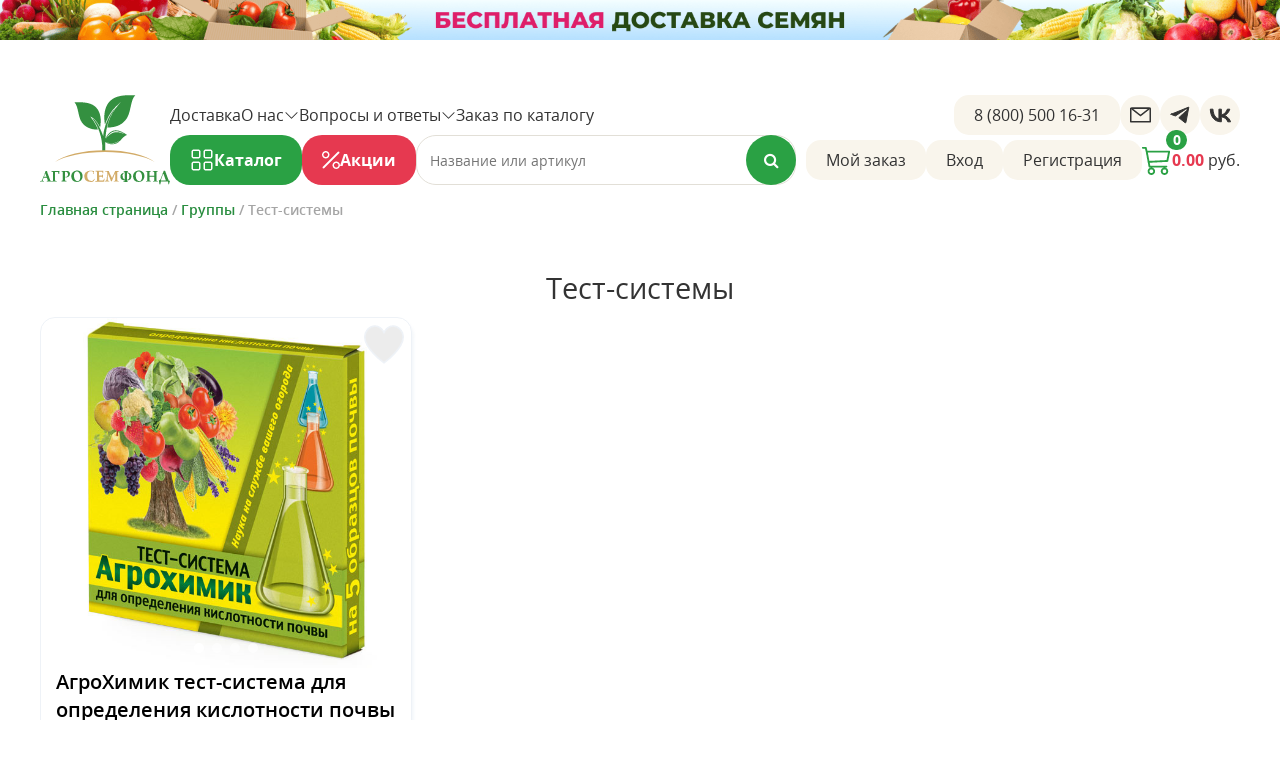

--- FILE ---
content_type: text/html; charset=UTF-8
request_url: https://agrosemfond.ru/group/test-sistemy/
body_size: 35891
content:
<!DOCTYPE html>
<html xml:lang="ru" lang="ru">

<head>
  <title>Тест-системы — купить в интернет-магазине семян «АгросемФонд»</title>
  <meta name="viewport" content="width=device-width, initial-scale=1.0, maximum-scale=1.0, user-scalable=no">
  <meta http-equiv="X-UA-Compatible" content="IE=edge" />
  <meta name="viewport" content="user-scalable=no, initial-scale=1.0, maximum-scale=1.0, width=device-width">
  <link rel="shortcut icon" type="image/x-icon" href="/favicon.ico" />
  <meta http-equiv="Content-Type" content="text/html; charset=UTF-8" />
<meta name="robots" content="index, follow" />
<meta name="keywords" content="Тест-системы" />
<meta name="description" content="Тест-системы купить семена оптом и в розницу в официальном интернет-магазине производителя с доставкой Почтой России наложенным платежом, курьером или в пункт выдачи заказа. Тест-системы в наличии и под заказ в каталоге семян, луковиц и саженцев растений «АгросемФонд»." />
<script data-skip-moving="true">(function(w, d, n) {var cl = "bx-core";var ht = d.documentElement;var htc = ht ? ht.className : undefined;if (htc === undefined || htc.indexOf(cl) !== -1){return;}var ua = n.userAgent;if (/(iPad;)|(iPhone;)/i.test(ua)){cl += " bx-ios";}else if (/Windows/i.test(ua)){cl += ' bx-win';}else if (/Macintosh/i.test(ua)){cl += " bx-mac";}else if (/Linux/i.test(ua) && !/Android/i.test(ua)){cl += " bx-linux";}else if (/Android/i.test(ua)){cl += " bx-android";}cl += (/(ipad|iphone|android|mobile|touch)/i.test(ua) ? " bx-touch" : " bx-no-touch");cl += w.devicePixelRatio && w.devicePixelRatio >= 2? " bx-retina": " bx-no-retina";if (/AppleWebKit/.test(ua)){cl += " bx-chrome";}else if (/Opera/.test(ua)){cl += " bx-opera";}else if (/Firefox/.test(ua)){cl += " bx-firefox";}ht.className = htc ? htc + " " + cl : cl;})(window, document, navigator);</script>


<link href="/bitrix/css/main/bootstrap.min.css?1562663540121326" type="text/css"  rel="stylesheet" />
<link href="/bitrix/css/main/font-awesome.min.css?156266354023748" type="text/css"  rel="stylesheet" />
<link href="/bitrix/js/ui/design-tokens/dist/ui.design-tokens.min.css?172059203123463" type="text/css"  rel="stylesheet" />
<link href="/bitrix/js/ui/fonts/opensans/ui.font.opensans.min.css?16673128592320" type="text/css"  rel="stylesheet" />
<link href="/bitrix/js/main/popup/dist/main.popup.bundle.min.css?173521206826589" type="text/css"  rel="stylesheet" />
<link href="/bitrix/css/main/themes/green/style.min.css?1562663540334" type="text/css"  rel="stylesheet" />
<link href="/bitrix/cache/css/s1/promolink/page_76efa13e5a248270638c93fd9561665d/page_76efa13e5a248270638c93fd9561665d_v1.css?176658201030226" type="text/css"  rel="stylesheet" />
<link href="/bitrix/cache/css/s1/promolink/template_78d6f1cb566f135f012b42f2273c8777/template_78d6f1cb566f135f012b42f2273c8777_v1.css?1766581372571258" type="text/css"  data-template-style="true" rel="stylesheet" />




<script type="extension/settings" data-extension="currency.currency-core">{"region":"ru"}</script>



<link href="/bitrix/templates/promolink/fonts/opensans/opensans.css";  type="text/css" rel="preload" as="style" onload="this.rel='stylesheet'" />
<!-- dev2fun module opengraph -->
<meta property="og:title" content="Тест-системы &mdash; купить в интернет-магазине семян &laquo;АгросемФонд&raquo;"/>
<meta property="og:description" content="Тест-системы купить семена оптом и в розницу в официальном интернет-магазине производителя с доставкой Почтой России наложенным платежом, курьером или в пункт в..."/>
<meta property="og:url" content="https://agrosemfond.ru/group/test-sistemy/"/>
<meta property="og:type" content="website"/>
<meta property="og:site_name" content="АгроСемФонд"/>
<!-- /dev2fun module opengraph -->



  

  

    <div id="panel"></div>
  <!-- Global site tag (gtag.js) - Google Analytics 
            -->


    <!-- Convead Widget -->
    <!-- /Convead Widget -->


  
  </head>



<body>
  <div id="global100">
        <!--      -->    
    <header class="header">
        <div class="content">
            <div class="header__container">

                            <a href="/" class="header__logo-wrapper">
                    <img class="header__logo" src="/bitrix/templates/promolink/style/logo.svg" alt="АгроСемФонд" title="АгроСемФонд" />
                </a>
                                <div class="header__content">
                    <div class="header__row header__desktop header__dropdowns">
                        <a href="/about/delivery/" class="header__text link-reset">Доставка</a>
                        <div class="header__dropdown dropdown">
                            <a href="/about/" class="header__text link-reset header__dropdown-button">
                                О нас
                                <svg width="15" height="15" viewBox="0 0 15 15" fill="none" xmlns="http://www.w3.org/2000/svg">
    <path fill-rule="evenodd" clip-rule="evenodd"
          d="M1.54311 4.35555C1.58665 4.31189 1.63838 4.27726 1.69533 4.25363C1.75228 4.23 1.81333 4.21783 1.87498 4.21783C1.93664 4.21783 1.99769 4.23 2.05464 4.25363C2.11159 4.27726 2.16332 4.31189 2.20686 4.35555L7.49998 9.64961L12.7931 4.35555C12.8367 4.31196 12.8884 4.27739 12.9454 4.25381C13.0023 4.23022 13.0633 4.21808 13.125 4.21808C13.1866 4.21808 13.2477 4.23022 13.3046 4.25381C13.3615 4.27739 13.4133 4.31196 13.4569 4.35555C13.5004 4.39913 13.535 4.45087 13.5586 4.50781C13.5822 4.56476 13.5943 4.62579 13.5943 4.68742C13.5943 4.74906 13.5822 4.81009 13.5586 4.86703C13.535 4.92398 13.5004 4.97571 13.4569 5.0193L7.83186 10.6443C7.78832 10.688 7.73659 10.7226 7.67964 10.7462C7.62269 10.7698 7.56164 10.782 7.49998 10.782C7.43833 10.782 7.37728 10.7698 7.32033 10.7462C7.26338 10.7226 7.21165 10.688 7.16811 10.6443L1.54311 5.0193C1.49946 4.97575 1.46482 4.92403 1.44119 4.86708C1.41756 4.81013 1.4054 4.74908 1.4054 4.68742C1.4054 4.62577 1.41756 4.56471 1.44119 4.50777C1.46482 4.45082 1.49946 4.39909 1.54311 4.35555Z"
          fill="#333333"/>
</svg>                            </a>
                            <div class="dropdown-content header__dropdown-content">
                                <a href="/bonusnaya-sistema/" class="header__text link-reset">Бонусы</a>
                                <a href="/fotogalereya/" class="header__text link-reset">Фотогалерея</a>
                                <a href="/about/guaranty/" class="header__text link-reset">Гарантия</a>
                                <a href="/blog/" class="header__text link-reset">Блог</a>
                            </div>
                        </div>
                        <div class="header__dropdown dropdown">
                            <a class="header__text link-reset header__dropdown-button">
                                Вопросы и ответы
                                <svg width="15" height="15" viewBox="0 0 15 15" fill="none" xmlns="http://www.w3.org/2000/svg">
    <path fill-rule="evenodd" clip-rule="evenodd"
          d="M1.54311 4.35555C1.58665 4.31189 1.63838 4.27726 1.69533 4.25363C1.75228 4.23 1.81333 4.21783 1.87498 4.21783C1.93664 4.21783 1.99769 4.23 2.05464 4.25363C2.11159 4.27726 2.16332 4.31189 2.20686 4.35555L7.49998 9.64961L12.7931 4.35555C12.8367 4.31196 12.8884 4.27739 12.9454 4.25381C13.0023 4.23022 13.0633 4.21808 13.125 4.21808C13.1866 4.21808 13.2477 4.23022 13.3046 4.25381C13.3615 4.27739 13.4133 4.31196 13.4569 4.35555C13.5004 4.39913 13.535 4.45087 13.5586 4.50781C13.5822 4.56476 13.5943 4.62579 13.5943 4.68742C13.5943 4.74906 13.5822 4.81009 13.5586 4.86703C13.535 4.92398 13.5004 4.97571 13.4569 5.0193L7.83186 10.6443C7.78832 10.688 7.73659 10.7226 7.67964 10.7462C7.62269 10.7698 7.56164 10.782 7.49998 10.782C7.43833 10.782 7.37728 10.7698 7.32033 10.7462C7.26338 10.7226 7.21165 10.688 7.16811 10.6443L1.54311 5.0193C1.49946 4.97575 1.46482 4.92403 1.44119 4.86708C1.41756 4.81013 1.4054 4.74908 1.4054 4.68742C1.4054 4.62577 1.41756 4.56471 1.44119 4.50777C1.46482 4.45082 1.49946 4.39909 1.54311 4.35555Z"
          fill="#333333"/>
</svg>                            </a>
                            <div class="dropdown-content header__dropdown-content">
                                <a href="/about/howto/" class="header__text link-reset">Как сделать заказ?</a>
                                <a href="/about/payment/" class="header__text link-reset">Как оплатить?</a>
                                <a href="/about/rules/" class="header__text link-reset">Мин. заказ - 990 руб.</a>
                                <a href="/vopros-agronomu/" class="header__text link-reset">Вопрос агроному</a>
                            </div>
                        </div>
                        <a class="header__text link-reset" href="/zakaz-po-pechatnomu-katalogu/">Заказ по каталогу</a>
                        <div class="header__tools">
                            <a class="header__link" href="tel:88005001631">8 (800) 500 16-31</a>
                            <div class="header__socials">
                                <a class="header__link header__link--social" href="mailto:zakaz@agrosemfond.ru"><img
                                            alt="Mail"
                                            src="/bitrix/templates/promolink/new/img/socials/mail.svg"/></a>
                                <a class="header__link header__link--social" href="https://t.me/agrosemfond"><img
                                            alt="Telegram"
                                            src="/bitrix/templates/promolink/new/img/socials/telegram.svg"/></a>
                                <a class="header__link header__link--social" href="https://vk.com/agrosemfondru"><img
                                            alt="VK" src="/bitrix/templates/promolink/new/img/socials/vk.svg"/></a>
                            </div>
                        </div>
                    </div>
                    <div class="header__row">
                        <div class="header__buttons">
                            <a class="header__button header__button--catalog" id="header-catalog-trigger">Каталог</a>
                            <a href="/stocks/" class="header__button header__button--stocks">Акции</a>
                        </div>
                        <div class="header__input">
                            <div class="m_search_trigger"></div>
<div id="title-search" class="bx-searchtitle">
	<form action="/search/index.php">
		<div class="bx-input-group">
			<input id="title-search-input" type="text" name="q" value="" autocomplete="off" class="bx-form-control" placeholder="Название или артикул"/>
			<span class="bx-input-group-btn">
				<button class="btn btn-default" type="submit" name="s"><i class="fa fa-search"></i></button>
			</span>
		</div>
	</form>
</div>
                        </div>
                        <div class="header__tools">
                            <a href="/chto-s-moim-zakazom"
                               class="header__link header__desktop" rel="nofollow">Мой
                                заказ</a>
                                                            <button class="header__link button-reset" onclick="showAuthForm()">Вход</button>
                                <button class="header__link button-reset" onclick="showRegisterForm()">Регистрация</button>
                                                            <a href="/personal/cart" rel="nofollow"  class="header__basket"
                               onclick="yaCounter29879944.reachGoal('formid2');">
                                <div class="header__basket-img">
                                    <img src="/bitrix/templates/promolink/new/img/basket.svg"/>
                                    <div class="header__basket-count _basket_count">0</div>
                                </div>
                                <p class="header__price"><span class="header__price-red _basket_price">0</span> руб.</p>
                            </a>
                        </div>
                    </div>
                </div>
            </div>
        </div>
    </header>

    <div class="header-mobile">
        <a href="/" class="header__logo-wrapper">
            <img class="header-mobile__logo" alt="Агросемфонд"
                 src="/bitrix/templates/promolink/style/logo_symb.svg"/>
        </a>

        <div class="header-mobile__open-search">
            <img alt="" id="open-search" src="/bitrix/templates/promolink/new/img/search.svg"/>
        </div>

        <div class="bottom_menu_trigger mobile">Каталог</div>
        <a href="/personal/cart" rel="nofollow"  class="header__basket-img">
            <img alt="" src="/bitrix/templates/promolink/new/img/basket.svg"/>
            <div class="header__basket-count _basket_count">0</div>
        </a>
        <div class="header-mobile__burger menu_trigger">
            <span></span>
        </div>
    </div>

    <div class="header-mobile__search-popup">
        <div class="header-mobile__search">
            <div class="header__input">
                <div class="m_search_trigger"></div>
<div id="title-search" class="bx-searchtitle">
	<form action="/search/index.php">
		<div class="bx-input-group">
			<input id="title-search-input" type="text" name="q" value="" autocomplete="off" class="bx-form-control" placeholder="Название или артикул"/>
			<span class="bx-input-group-btn">
				<button class="btn btn-default" type="submit" name="s"><i class="fa fa-search"></i></button>
			</span>
		</div>
	</form>
</div>
            </div>
        </div>
    </div>

    <div class="header-mobile__menu">
        <div class="personal_links">
            <a href="#" rel="nofollow"  onclick="showAuthForm()" id="head_login_link">Вход</a> <span>|</span> <a href="#" rel="nofollow"
                                                                                                       onclick="showRegisterForm()">Регистрация</a>
                        </div>
        <div class="header-mobile__links">
            <a href="/about/delivery/" class="header__text link-reset">Оплата и доставка</a>
            <a href="/about/" class="header__text link-reset header__dropdown-button">О нас</a>
            <a href="/bonusnaya-sistema/" class="header__text link-reset">Бонусы</a>
            <a href="/fotogalereya/" class="header__text link-reset">Фотогалерея</a>
            <a href="/about/guaranty/" class="header__text link-reset">Гарантия</a>
            <a class="header__text link-reset header__dropdown-button">Вопросы и ответы</a>
            <a href="/about/howto/" class="header__text link-reset">Как сделать заказ?</a>
            <a href="/about/payment/" class="header__text link-reset">Как оплатить?</a>
            <a href="/about/rules/" class="header__text link-reset">Мин. заказ - 990 руб.</a>
            <a href="/vopros-agronomu/" class="header__text link-reset">Вопрос агроному</a>
            <a class="header__text link-reset" href="/zakaz-po-pechatnomu-katalogu/">Заказ по каталогу</a>
        </div>
        <a class="header__link" href="tel:88005001631">8 (800) 500 16-31</a>
        <div class="header-mobile__socials">
            <a class="header__link header__link--social" href="mailto:zakaz@agrosemfond.ru"><img alt="Mail"
                                                                                                 src="/bitrix/templates/promolink/new/img/socials/mail.svg"/></a>
            <a class="header__link header__link--social" href="https://t.me/agrosemfond"><img alt="Telegram"
                                                                                              src="/bitrix/templates/promolink/new/img/socials/telegram.svg"/></a>
            <a class="header__link header__link--social" href="https://vk.com/agrosemfondru"><img alt="VK"
                                                                                                  src="/bitrix/templates/promolink/new/img/socials/vk.svg"/></a>
        </div>
    </div>

        <div class="b-menu-top-popup header-menu">
        <div class="content header-menu__wrapper">
            <div class="b-menu-top-popup__left-column-wrapper">
                <div class="b-menu-top-popup__close-menu-button m-for-mobile"></div>
                <div class="b-menu-top-popup__left-column-content">
                    <a class="stocks" href="/stocks/">
                        <span>Акции</span>
                    </a>
                                            <a href="https://agrosemfond.ru/catalog/vesennie_lukovichnye/">
                            <span>Весенние луковичные цветы</span>
                        </a>
                                            <a href="https://agrosemfond.ru/catalog/kartofel_semennoy/">
                            <span>Картофель семенной</span>
                        </a>
                                            <a href="https://agrosemfond.ru/catalog/luk_sevok/">
                            <span>Лук севок</span>
                        </a>
                                            <a href="https://agrosemfond.ru/catalog/semena_ovoshchey/">
                            <span>Семена овощей</span>
                        </a>
                                            <a href="https://agrosemfond.ru/catalog/semena_tsvetov/">
                            <span>Семена цветов</span>
                        </a>
                                            <a href="https://agrosemfond.ru/catalog/sazhentsy_zemlyaniki/">
                            <span>Земляника</span>
                        </a>
                                            <a href="https://agrosemfond.ru/catalog/plodovye/">
                            <span>Плодово-ягодные саженцы</span>
                        </a>
                                            <a href="https://agrosemfond.ru/catalog/dekorativnye/">
                            <span>Декоративные саженцы</span>
                        </a>
                                            <a href="https://agrosemfond.ru/catalog/rozy_1/">
                            <span>Розы</span>
                        </a>
                                            <a href="https://agrosemfond.ru/catalog/kormovye_dobavki_dlya_skota_i_ptitsy_1/">
                            <span>Кормовые добавки для скота и птицы. Сидераты.</span>
                        </a>
                                            <a href="https://agrosemfond.ru/catalog/kosmeticheskaya_produktsiya/">
                            <span>Косметическая продукция</span>
                        </a>
                                            <a href="https://agrosemfond.ru/catalog/tovary_dlya_sada_i_ogoroda/">
                            <span>Агропрепараты. Удобрения</span>
                        </a>
                                            <a href="https://agrosemfond.ru/catalog/tovary_dlya_sada_i_ogoroda/prochie_tovary/">
                            <span>Товары для сада</span>
                        </a>
                                    </div>
            </div>
            <div class="b-menu-top-popup__right-column-wrapper">
                <div class="b-menu-top-close-category" onclick="deactivateAllTabs()">
                    X
                </div>
                <div class="b-menu-top-popup__right-column-content">
                                            <div class="parent b-menu-top-popup__right-column-content__tab" data-simplebar>
                            <a class="header-menu__title" href="https://agrosemfond.ru/catalog/vesennie_lukovichnye/">Весенние луковичные цветы</a>
                            <div class="child_section_list_container">
                                                                <div class="">
                                    <ul class="child_section_list header-menu__list">
                                                                                    <li class="child_section_element b-menu-top-popup__right-column-content header-menu__item">
                                                                                            <li class="child_section_element3 header-menu__subitem">
                                                                                                    <a href="https://agrosemfond.ru/catalog/vesennie_lukovichnye/amarillis/">Амариллис</a>
                                                                                                                                            </li>
                                                                                </li>
                                                                                <li class="child_section_element b-menu-top-popup__right-column-content header-menu__item">
                                                                                            <li class="child_section_element3 header-menu__subitem">
                                                                                                    <div class="header-menu__simplebar-wrapper">
        <ul class="child_section_list3 header-menu__no-scroll" >
            <a class="bold" href="https://agrosemfond.ru/catalog/vesennie_lukovichnye/begoniya/">Бегония</a>
                            <li class="child_section_element3 header-menu__subitem">
                    <a href="/catalog/vesennie_lukovichnye/begoniya/ampelnaya/">Ампельная</a>
                </li>
                            <li class="child_section_element3 header-menu__subitem">
                    <a href="/catalog/vesennie_lukovichnye/begoniya/bakhromchataya/">Бахромчатая</a>
                </li>
                            <li class="child_section_element3 header-menu__subitem">
                    <a href="/catalog/vesennie_lukovichnye/begoniya/makhrovaya/">Махровая</a>
                </li>
                    </ul>
    </div>
                                            </li>
                                                                                </li>
                                                                                <li class="child_section_element b-menu-top-popup__right-column-content header-menu__item">
                                                                                            <li class="child_section_element3 header-menu__subitem">
                                                                                                    <div class="header-menu__simplebar-wrapper">
        <ul class="child_section_list3 header-menu__no-scroll" >
            <a class="bold" href="https://agrosemfond.ru/catalog/vesennie_lukovichnye/georgina/">Георгина</a>
                            <li class="child_section_element3 header-menu__subitem">
                    <a href="/catalog/vesennie_lukovichnye/georgina/georgina_anemonovidnaya/">Анемоновидная</a>
                </li>
                            <li class="child_section_element3 header-menu__subitem">
                    <a href="/catalog/vesennie_lukovichnye/georgina/georgina_bakhromchataya/">Бахромчатая</a>
                </li>
                            <li class="child_section_element3 header-menu__subitem">
                    <a href="/catalog/vesennie_lukovichnye/georgina/georgina_bordyurnaya/">Бордюрная</a>
                </li>
                            <li class="child_section_element3 header-menu__subitem">
                    <a href="/catalog/vesennie_lukovichnye/georgina/georgina_dekorativnaya/">Декоративная</a>
                </li>
                            <li class="child_section_element3 header-menu__subitem">
                    <a href="/catalog/vesennie_lukovichnye/georgina/georgina_kaktusovidnaya/">Кактусовидная</a>
                </li>
                            <li class="child_section_element3 header-menu__subitem">
                    <a href="/catalog/vesennie_lukovichnye/georgina/georgina_sharovidnaya/">Шаровидная</a>
                </li>
                    </ul>
    </div>
                                            </li>
                                                                                </li>
                                                                                <li class="child_section_element b-menu-top-popup__right-column-content header-menu__item">
                                                                                            <li class="child_section_element3 header-menu__subitem">
                                                                                                    <a href="https://agrosemfond.ru/catalog/vesennie_lukovichnye/kanna/">Канна</a>
                                                                                                                                            </li>
                                                                                </li>
                                                                                <li class="child_section_element b-menu-top-popup__right-column-content header-menu__item">
                                                                                            <li class="child_section_element3 header-menu__subitem">
                                                                                                    <div class="header-menu__simplebar-wrapper">
        <ul class="child_section_list3 header-menu__no-scroll" >
            <a class="bold" href="https://agrosemfond.ru/catalog/vesennie_lukovichnye/gladiolus_1/">Гладиолус</a>
                            <li class="child_section_element3 header-menu__subitem">
                    <a href="/catalog/vesennie_lukovichnye/gladiolus_1/gollandskaya_selektsiya/">Голландская селекция</a>
                </li>
                            <li class="child_section_element3 header-menu__subitem">
                    <a href="/catalog/vesennie_lukovichnye/gladiolus_1/rossiyskie_gladiolusy_2025_g/">Российские гладиолусы</a>
                </li>
                    </ul>
    </div>
                                            </li>
                                                                                </li>
                                                                                <li class="child_section_element b-menu-top-popup__right-column-content header-menu__item">
                                                                                            <li class="child_section_element3 header-menu__subitem">
                                                                                                    <a href="https://agrosemfond.ru/catalog/vesennie_lukovichnye/pion/">Пион</a>
                                                                                                                                            </li>
                                                                                </li>
                                                                                <li class="child_section_element b-menu-top-popup__right-column-content header-menu__item">
                                                                                            <li class="child_section_element3 header-menu__subitem">
                                                                                                    <div class="header-menu__simplebar-wrapper">
        <ul class="child_section_list3 header-menu__no-scroll" >
            <a class="bold" href="https://agrosemfond.ru/catalog/vesennie_lukovichnye/liliya_/">Лилия</a>
                            <li class="child_section_element3 header-menu__subitem">
                    <a href="/catalog/vesennie_lukovichnye/liliya_/liliya_aziatskie_gibridy/">Азиатские гибриды</a>
                </li>
                            <li class="child_section_element3 header-menu__subitem">
                    <a href="/catalog/vesennie_lukovichnye/liliya_/liliya_vostochnye_gibridy/">Восточные гибриды</a>
                </li>
                            <li class="child_section_element3 header-menu__subitem">
                    <a href="/catalog/vesennie_lukovichnye/liliya_/lilii_tigrovye_vidovye/">Тигровые (Видовые)</a>
                </li>
                            <li class="child_section_element3 header-menu__subitem">
                    <a href="/catalog/vesennie_lukovichnye/liliya_/liliya_trubchatye_gibridy/">Трубчатые гибриды</a>
                </li>
                            <li class="child_section_element3 header-menu__subitem">
                    <a href="/catalog/vesennie_lukovichnye/liliya_/liliya_lo_gibridy_la_gibridy/">LO-гибриды, LA-гибриды</a>
                </li>
                            <li class="child_section_element3 header-menu__subitem">
                    <a href="/catalog/vesennie_lukovichnye/liliya_/liliya_ot_gibridy/">ОТ-гибриды</a>
                </li>
                    </ul>
    </div>
                                            </li>
                                                                                </li>
                                                                                <li class="child_section_element b-menu-top-popup__right-column-content header-menu__item">
                                                                                            <li class="child_section_element3 header-menu__subitem">
                                                                                                    <a href="https://agrosemfond.ru/catalog/vesennie_lukovichnye/floks/">Флокс</a>
                                                                                                                                            </li>
                                                                                </li>
                                                                                <li class="child_section_element b-menu-top-popup__right-column-content header-menu__item">
                                                                                            <li class="child_section_element3 header-menu__subitem">
                                                                                                    <a href="https://agrosemfond.ru/catalog/vesennie_lukovichnye/khosta/">Хоста</a>
                                                                                                                                            </li>
                                                                                </li>
                                                                                <li class="child_section_element b-menu-top-popup__right-column-content header-menu__item">
                                                                                            <li class="child_section_element3 header-menu__subitem">
                                                                                                    <div class="header-menu__simplebar-wrapper">
        <ul class="child_section_list3 header-menu__no-scroll" >
            <a class="bold" href="https://agrosemfond.ru/catalog/vesennie_lukovichnye/filter/367-is-6067d471625ab2bf8d6ba6ce6e4a8042/apply/">Клубневые</a>
                            <li class="child_section_element3 header-menu__subitem">
                    <a href="/catalog/vesennie_lukovichnye/gloksiniya_1/">Глоксиния</a>
                </li>
                            <li class="child_section_element3 header-menu__subitem">
                    <a href="/catalog/vesennie_lukovichnye/kalla/">Калла</a>
                </li>
                            <li class="child_section_element3 header-menu__subitem">
                    <a href="/catalog/vesennie_lukovichnye/ranunkulyus_1/">Ранункулюс</a>
                </li>
                    </ul>
    </div>
                                            </li>
                                                                                </li>
                                                                                <li class="child_section_element b-menu-top-popup__right-column-content header-menu__item">
                                                                                            <li class="child_section_element3 header-menu__subitem">
                                                                                                    <div class="header-menu__simplebar-wrapper">
        <ul class="child_section_list3 header-menu__no-scroll" >
            <a class="bold" href="https://agrosemfond.ru/group/melkolukovichnye-tsvety/">Мелколуковичные цветы</a>
                            <li class="child_section_element3 header-menu__subitem">
                    <a href="/catalog/vesennie_lukovichnye/babiana/babiana_smes_1_up_5_sht_/">Бабиана</a>
                </li>
                            <li class="child_section_element3 header-menu__subitem">
                    <a href="/catalog/vesennie_lukovichnye/tigridiya/">Тигридия</a>
                </li>
                            <li class="child_section_element3 header-menu__subitem">
                    <a href="/catalog/vesennie_lukovichnye/freziya/">Фрезия</a>
                </li>
                    </ul>
    </div>
                                            </li>
                                                                                </li>
                                                                                <li class="child_section_element b-menu-top-popup__right-column-content header-menu__item">
                                                                                            <li class="child_section_element3 header-menu__subitem">
                                                                                                    <a href="https://agrosemfond.ru/catalog/vesennie_lukovichnye/miksy_pokupay_vygodno_1/">МИКСЫ. Покупай выгодно</a>
                                                                                                                                            </li>
                                                                                </li>
                                                                                <li class="child_section_element b-menu-top-popup__right-column-content header-menu__item">
                                                                                            <li class="child_section_element3 header-menu__subitem">
                                                                                                    <div class="header-menu__simplebar-wrapper">
        <ul class="child_section_list3 header-menu__sublist" data-simplebar>
            <a class="bold" href="https://agrosemfond.ru/catalog/vesennie_lukovichnye/filter/367-is-b7a28d8eabfdf719ae828bb241c48f98/apply/">Корневища</a>
                            <li class="child_section_element3 header-menu__subitem">
                    <a href="/catalog/vesennie_lukovichnye/akant/">Акант</a>
                </li>
                            <li class="child_section_element3 header-menu__subitem">
                    <a href="/catalog/vesennie_lukovichnye/anemona_1/">Анемона</a>
                </li>
                            <li class="child_section_element3 header-menu__subitem">
                    <a href="/catalog/vesennie_lukovichnye/astilba/">Астильба</a>
                </li>
                            <li class="child_section_element3 header-menu__subitem">
                    <a href="/catalog/vesennie_lukovichnye/astra/">Астра</a>
                </li>
                            <li class="child_section_element3 header-menu__subitem">
                    <a href="/catalog/vesennie_lukovichnye/borets/">Борец</a>
                </li>
                            <li class="child_section_element3 header-menu__subitem">
                    <a href="/catalog/vesennie_lukovichnye/buzulnik_/">Бузульник</a>
                </li>
                            <li class="child_section_element3 header-menu__subitem">
                    <a href="/catalog/vesennie_lukovichnye/ditsentra/">Дицентра</a>
                </li>
                            <li class="child_section_element3 header-menu__subitem">
                    <a href="/catalog/vesennie_lukovichnye/inkarvilleya/">Инкарвиллея</a>
                </li>
                            <li class="child_section_element3 header-menu__subitem">
                    <a href="/catalog/vesennie_lukovichnye/iris/">Ирис</a>
                </li>
                            <li class="child_section_element3 header-menu__subitem">
                    <a href="/catalog/vesennie_lukovichnye/kaluzhnitsa/">Калужница</a>
                </li>
                            <li class="child_section_element3 header-menu__subitem">
                    <a href="/catalog/vesennie_lukovichnye/kupalnitsa/">Купальница</a>
                </li>
                            <li class="child_section_element3 header-menu__subitem">
                    <a href="/catalog/vesennie_lukovichnye/kupena/">Купена</a>
                </li>
                            <li class="child_section_element3 header-menu__subitem">
                    <a href="/catalog/vesennie_lukovichnye/liatris/">Лиатрис</a>
                </li>
                            <li class="child_section_element3 header-menu__subitem">
                    <a href="/catalog/vesennie_lukovichnye/lileynik/">Лилейник</a>
                </li>
                            <li class="child_section_element3 header-menu__subitem">
                    <a href="/catalog/vesennie_lukovichnye/moroznik/">Морозник</a>
                </li>
                            <li class="child_section_element3 header-menu__subitem">
                    <a href="/catalog/vesennie_lukovichnye/poskonnik_1/">Посконник</a>
                </li>
                    </ul>
    </div>
                                            </li>
                                                                                </li>
                                                                                <li class="child_section_element b-menu-top-popup__right-column-content header-menu__item">
                                                                                            <li class="child_section_element3 header-menu__subitem">
                                                                                                    <a href="https://agrosemfond.ru/catalog/mnogoletnie_tsvety_i_travy/ekhinatseya_1/">Эхинацея </a>
                                                                                                                                            </li>
                                                                                </li>
                                                                                                                                                </ul>
                                </div>

                            </div>
                        </div>                        <div class="parent b-menu-top-popup__right-column-content__tab" data-simplebar>
                            <a class="header-menu__title" href="https://agrosemfond.ru/catalog/kartofel_semennoy/">Картофель семенной</a>
                            <div class="child_section_list_container">
                                                                <div class="">
                                    <ul class="child_section_list header-menu__list">
                                                                                    <li class="child_section_element b-menu-top-popup__right-column-content header-menu__item">
                                                                                                    <div class="header-menu__simplebar-wrapper">
                                                        <ul class="child_section_list3 header-menu__sublist" data-simplebar>
                                                            <li class="child_section_element3 header-menu__subitem">
                                                                <a class="bold" href="https://agrosemfond.ru/catalog/kartofel_semennoy/kartofel_semennoy_1/filter/srok_sozrevaniya-is-abc01436-d6b9-11e8-80cf-0cc47a28e351-or-d2f5ff40-fc81-11e9-80dd-0cc47a28e351/apply/">Картофель раннеспелый</a>
                                                            </li>
                                                                                                                            <li class="child_section_element3 header-menu__subitem">
                                                                    <a href="https://agrosemfond.ru/catalog/kartofel_semennoy/kartofel_semennoy_1/kartofel_azhur_elita/">Ажур, элита</a>
                                                                </li>
                                                                                                                            <li class="child_section_element3 header-menu__subitem">
                                                                    <a href="https://agrosemfond.ru/catalog/kartofel_semennoy/kartofel_semennoy_1/kartofel_vzryvnoy_elita_/">Взрывной, элита</a>
                                                                </li>
                                                                                                                            <li class="child_section_element3 header-menu__subitem">
                                                                    <a href="https://agrosemfond.ru/catalog/kartofel_semennoy/kartofel_semennoy_1/kartofel_gulliver_superelita_/">Гулливер, суперэлита</a>
                                                                </li>
                                                                                                                            <li class="child_section_element3 header-menu__subitem">
                                                                    <a href="https://agrosemfond.ru/catalog/kartofel_semennoy/kartofel_semennoy_1/kartofel_dobrynya_superelita_/">Добрыня, суперэлита</a>
                                                                </li>
                                                                                                                            <li class="child_section_element3 header-menu__subitem">
                                                                    <a href="https://agrosemfond.ru/catalog/kartofel_semennoy/kartofel_semennoy_1/kartofel_impala_elita_/">Импала, элита</a>
                                                                </li>
                                                                                                                            <li class="child_section_element3 header-menu__subitem">
                                                                    <a href="https://agrosemfond.ru/catalog/kartofel_semennoy/kartofel_semennoy_1/kartofel_konkurent_superelita/">Конкурент, суперэлита</a>
                                                                </li>
                                                                                                                            <li class="child_section_element3 header-menu__subitem">
                                                                    <a href="https://agrosemfond.ru/catalog/kartofel_semennoy/kartofel_semennoy_1/kartofel_krasa_elita_/">Краса, элита</a>
                                                                </li>
                                                                                                                            <li class="child_section_element3 header-menu__subitem">
                                                                    <a href="https://agrosemfond.ru/catalog/kartofel_semennoy/kartofel_semennoy_1/kartofel_krepysh_superelita/">Крепыш, суперэлита</a>
                                                                </li>
                                                                                                                            <li class="child_section_element3 header-menu__subitem">
                                                                    <a href="https://agrosemfond.ru/catalog/kartofel_semennoy/kartofel_semennoy_1/kartofel_mayak_elita_/">Маяк, элита</a>
                                                                </li>
                                                                                                                            <li class="child_section_element3 header-menu__subitem">
                                                                    <a href="https://agrosemfond.ru/catalog/kartofel_semennoy/kartofel_semennoy_1/kartofel_red_skarlett_elita_/">Ред Скарлет, элита</a>
                                                                </li>
                                                                                                                            <li class="child_section_element3 header-menu__subitem">
                                                                    <a href="https://agrosemfond.ru/catalog/kartofel_semennoy/kartofel_semennoy_1/kartofel_rivera_superelita_/">Ривьера, элита</a>
                                                                </li>
                                                                                                                            <li class="child_section_element3 header-menu__subitem">
                                                                    <a href="https://agrosemfond.ru/catalog/kartofel_semennoy/kartofel_semennoy_1/kartofel_sadon_superelita/">Садон, суперэлита</a>
                                                                </li>
                                                                                                                            <li class="child_section_element3 header-menu__subitem">
                                                                    <a href="https://agrosemfond.ru/catalog/kartofel_semennoy/kartofel_semennoy_1/kartofel_sprinter_superelita_/">Спринтер, суперэлита</a>
                                                                </li>
                                                                                                                            <li class="child_section_element3 header-menu__subitem">
                                                                    <a href="https://agrosemfond.ru/catalog/kartofel_semennoy/kartofel_semennoy_1/kartofel_tayfun_superelita/">Тайфун, суперэлита</a>
                                                                </li>
                                                                                                                    </ul>
                                                    </div>                                        </li>
                                                                                <li class="child_section_element b-menu-top-popup__right-column-content header-menu__item">
                                                                                            <li class="child_section_element3 header-menu__subitem">
                                                                                                    <div class="header-menu__simplebar-wrapper">
        <ul class="child_section_list3 header-menu__no-scroll" >
            <a class="bold" href="https://agrosemfond.ru/catalog/kartofel_semennoy/kartofel_semennoy_1/filter/srok_sozrevaniya-is-15bf9f14-d6ba-11e8-80cf-0cc47a28e351/apply/">Картофель среднеспелый</a>
                            <li class="child_section_element3 header-menu__subitem">
                    <a href="/catalog/kartofel_semennoy/kartofel_semennoy_1/kartofel_ariel_superelita_/">Ариэль, суперэлита</a>
                </li>
                            <li class="child_section_element3 header-menu__subitem">
                    <a href="/catalog/kartofel_semennoy/kartofel_semennoy_1/kartofel_grand_superelita/">Гранд, суперэлита</a>
                </li>
                            <li class="child_section_element3 header-menu__subitem">
                    <a href="/catalog/kartofel_semennoy/kartofel_semennoy_1/kartofel_vympel_superelita_/">Вымпел, суперэлита</a>
                </li>
                            <li class="child_section_element3 header-menu__subitem">
                    <a href="/catalog/kartofel_semennoy/kartofel_semennoy_1/kartofel_izyuminka_superelita/">Изюминка, суперэлита</a>
                </li>
                            <li class="child_section_element3 header-menu__subitem">
                    <a href="/catalog/kartofel_semennoy/kartofel_semennoy_1/kartofel_krasa_meshchery_superelita_/">Краса Мещеры, суперэлита</a>
                </li>
                            <li class="child_section_element3 header-menu__subitem">
                    <a href="/catalog/kartofel_semennoy/kartofel_semennoy_1/kartofel_sineglazka_superelita/">Синеглазка, суперэлита</a>
                </li>
                            <li class="child_section_element3 header-menu__subitem">
                    <a href="/catalog/kartofel_semennoy/kartofel_semennoy_1/kartofel_syurpriz_superelita_/">Сюрприз, суперэлита</a>
                </li>
                    </ul>
    </div>
                                            </li>
                                                                                </li>
                                                                                <li class="child_section_element b-menu-top-popup__right-column-content header-menu__item">
                                                                                            <li class="child_section_element3 header-menu__subitem">
                                                                                                    <div class="header-menu__simplebar-wrapper">
        <ul class="child_section_list3 header-menu__no-scroll" >
            <a class="bold" href="https://agrosemfond.ru/catalog/kartofel_semennoy/kartofel_semennoy_1/filter/srok_sozrevaniya-is-b3f86a72-d6b9-11e8-80cf-0cc47a28e351/apply/">Картофель позднеспелый</a>
                            <li class="child_section_element3 header-menu__subitem">
                    <a href="/catalog/kartofel_semennoy/kartofel_semennoy_1/kartofel_fioletovyy_superelita/">Фиолетовый, суперэлита</a>
                </li>
                    </ul>
    </div>
                                            </li>
                                                                                </li>
                                                                                <li class="child_section_element b-menu-top-popup__right-column-content header-menu__item">
                                                                                            <li class="child_section_element3 header-menu__subitem">
                                                                                                    <a href="https://agrosemfond.ru/catalog/kartofel_semennoy/nabory_kartofelya_1/">Наборы картофеля</a>
                                                                                                                                            </li>
                                                                                </li>
                                                                                <li class="child_section_element b-menu-top-popup__right-column-content header-menu__item">
                                                                                            <li class="child_section_element3 header-menu__subitem">
                                                                                                    <div class="header-menu__simplebar-wrapper">
        <ul class="child_section_list3 header-menu__no-scroll" >
            <a class="bold" href="https://agrosemfond.ru/catalog/luk_sevok/">Назначение</a>
                            <li class="child_section_element3 header-menu__subitem">
                    <a href="/group/kartofel-dlya-pyure/">Картофель для пюре</a>
                </li>
                            <li class="child_section_element3 header-menu__subitem">
                    <a href="/group/kartofel-dlya-varki-zharki-zapekaniya/">Картофель для варки, жарки, запекания</a>
                </li>
                            <li class="child_section_element3 header-menu__subitem">
                    <a href="/group/kartofel-dlya-fri-chipsy/">Картофель на фри, чипсы</a>
                </li>
                    </ul>
    </div>
                                            </li>
                                                                                </li>
                                                                                <li class="child_section_element b-menu-top-popup__right-column-content header-menu__item">
                                                                                            <li class="child_section_element3 header-menu__subitem">
                                                                                                    <a href="https://agrosemfond.ru/catalog/tovary_dlya_sada_i_ogoroda/zashchita_rasteniy_ot_vrediteley_/">Защита от вредителей</a>
                                                                                                                                            </li>
                                                                                </li>
                                                                                <li class="child_section_element b-menu-top-popup__right-column-content header-menu__item">
                                                                                            <li class="child_section_element3 header-menu__subitem">
                                                                                                    <a href="https://agrosemfond.ru/catalog/tovary_dlya_sada_i_ogoroda/udobreniya/universalnye/">Удобрения универсальные</a>
                                                                                                                                            </li>
                                                                                </li>
                                                                                                                                                    <li class="banner">
                                            <a onclick="window.open($(this).attr('href')); return false;"
                                                href="https://agrosemfond.ru/catalog/kartofel_semennoy/">
                                                <img data-src="/upload/uf/6ea/5rmplvyi6ui7ngdfklm1d27b7rw6xd9v/Лук севок и картофель (1).png"
                                                    src="/bitrix/templates/promolink/style/stub.png"
                                                    class="lazy">
                                            </a>
                                        </li>
                                                                        </ul>
                                </div>

                            </div>
                        </div>                        <div class="parent b-menu-top-popup__right-column-content__tab" data-simplebar>
                            <a class="header-menu__title" href="https://agrosemfond.ru/catalog/luk_sevok/">Лук севок</a>
                            <div class="child_section_list_container">
                                                                <div class="">
                                    <ul class="child_section_list header-menu__list">
                                                                                    <li class="child_section_element b-menu-top-popup__right-column-content header-menu__item">
                                                                                            <li class="child_section_element3 header-menu__subitem">
                                                                                                    <a href="https://agrosemfond.ru/catalog/luk_sevok/luk_sevok_dedulya_/">Лук севок Дедуля</a>
                                                                                                                                            </li>
                                                                                </li>
                                                                                <li class="child_section_element b-menu-top-popup__right-column-content header-menu__item">
                                                                                            <li class="child_section_element3 header-menu__subitem">
                                                                                                    <a href="https://agrosemfond.ru/catalog/luk_sevok/luk_sevok_karmen_/">Лук севок Кармен</a>
                                                                                                                                            </li>
                                                                                </li>
                                                                                <li class="child_section_element b-menu-top-popup__right-column-content header-menu__item">
                                                                                            <li class="child_section_element3 header-menu__subitem">
                                                                                                    <a href="https://agrosemfond.ru/catalog/luk_sevok/luk_sevok_red_baron_/">Лук севок Ред Барон</a>
                                                                                                                                            </li>
                                                                                </li>
                                                                                <li class="child_section_element b-menu-top-popup__right-column-content header-menu__item">
                                                                                            <li class="child_section_element3 header-menu__subitem">
                                                                                                    <a href="https://agrosemfond.ru/catalog/luk_sevok/luk_sevok_sturon/">Лук севок Стурон</a>
                                                                                                                                            </li>
                                                                                </li>
                                                                                <li class="child_section_element b-menu-top-popup__right-column-content header-menu__item">
                                                                                            <li class="child_section_element3 header-menu__subitem">
                                                                                                    <a href="https://agrosemfond.ru/catalog/luk_sevok/luk_sevok_shtuttgarter_rizen_/">Лук севок Штуттгартер Ризен</a>
                                                                                                                                            </li>
                                                                                </li>
                                                                                <li class="child_section_element b-menu-top-popup__right-column-content header-menu__item">
                                                                                            <li class="child_section_element3 header-menu__subitem">
                                                                                                    <a href="https://agrosemfond.ru/catalog/tovary_dlya_sada_i_ogoroda/udobreniya/dlya_luka_i_chesnoka/">Удобрения для лука и чеснока</a>
                                                                                                                                            </li>
                                                                                </li>
                                                                                                                                                    <li class="banner">
                                            <a onclick="window.open($(this).attr('href')); return false;"
                                                href="https://agrosemfond.ru/catalog/luk_sevok/">
                                                <img data-src="/upload/uf/6f9/bv8kv79uq9y0jl92sa81v0ismjv91h3g/Лук севок и картофель (1).png"
                                                    src="/bitrix/templates/promolink/style/stub.png"
                                                    class="lazy">
                                            </a>
                                        </li>
                                                                        </ul>
                                </div>

                            </div>
                        </div>                        <div class="parent b-menu-top-popup__right-column-content__tab" data-simplebar>
                            <a class="header-menu__title" href="https://agrosemfond.ru/catalog/semena_ovoshchey/">Семена овощей</a>
                            <div class="child_section_list_container">
                                                                <div class="">
                                    <ul class="child_section_list header-menu__list">
                                                                                    <li class="child_section_element b-menu-top-popup__right-column-content header-menu__item">
                                                                                            <li class="child_section_element3 header-menu__subitem">
                                                                                                    <a href="https://agrosemfond.ru/group/semena-fix-price-19-rub-paket">Семена за 19 руб/уп</a>
                                                                                                                                            </li>
                                                                                </li>
                                                                                <li class="child_section_element b-menu-top-popup__right-column-content header-menu__item">
                                                                                            <li class="child_section_element3 header-menu__subitem">
                                                                                                    <a href="https://agrosemfond.ru/catalog/semena_ovoshchey/baklazhan/">Баклажан</a>
                                                                                                                                            </li>
                                                                                </li>
                                                                                <li class="child_section_element b-menu-top-popup__right-column-content header-menu__item">
                                                                                            <li class="child_section_element3 header-menu__subitem">
                                                                                                    <a href="https://agrosemfond.ru/catalog/semena_ovoshchey/perets_1/">Перец</a>
                                                                                                                                            </li>
                                                                                </li>
                                                                                <li class="child_section_element b-menu-top-popup__right-column-content header-menu__item">
                                                                                            <li class="child_section_element3 header-menu__subitem">
                                                                                                    <a href="https://agrosemfond.ru/catalog/semena_ovoshchey/tomat_1/">Томаты</a>
                                                                                                                                            </li>
                                                                                </li>
                                                                                <li class="child_section_element b-menu-top-popup__right-column-content header-menu__item">
                                                                                            <li class="child_section_element3 header-menu__subitem">
                                                                                                    <a href="https://agrosemfond.ru/catalog/semena_ovoshchey/nabory_ovoshchey/">Наборы овощей</a>
                                                                                                                                            </li>
                                                                                </li>
                                                                                <li class="child_section_element b-menu-top-popup__right-column-content header-menu__item">
                                                                                            <li class="child_section_element3 header-menu__subitem">
                                                                                                    <a href="https://agrosemfond.ru/catalog/semena_ovoshchey/semena_fasovka_xxxl/semena_ovoshchi/">Большая фасовка</a>
                                                                                                                                            </li>
                                                                                </li>
                                                                                <li class="child_section_element b-menu-top-popup__right-column-content header-menu__item">
                                                                                            <li class="child_section_element3 header-menu__subitem">
                                                                                                    <a href="https://agrosemfond.ru/catalog/tovary_dlya_sada_i_ogoroda/tovary_dlya_rassady/">Товары для рассады</a>
                                                                                                                                            </li>
                                                                                </li>
                                                                                <li class="child_section_element b-menu-top-popup__right-column-content header-menu__item">
                                                                                            <li class="child_section_element3 header-menu__subitem">
                                                                                                    <div class="header-menu__simplebar-wrapper">
        <ul class="child_section_list3 header-menu__sublist" data-simplebar>
            <a class="bold" href="https://agrosemfond.ru/group/zelen-i-pryanosti/">Зелень и пряности</a>
                            <li class="child_section_element3 header-menu__subitem">
                    <a href="/catalog/semena_ovoshchey/bazilik/">Базилик</a>
                </li>
                            <li class="child_section_element3 header-menu__subitem">
                    <a href="/catalog/semena_ovoshchey/gorchitsa/">Горчица</a>
                </li>
                            <li class="child_section_element3 header-menu__subitem">
                    <a href="/catalog/semena_ovoshchey/kress_salat/">Кресс-салат</a>
                </li>
                            <li class="child_section_element3 header-menu__subitem">
                    <a href="/catalog/semena_ovoshchey/koriandr_kinza/">Кинза (кориандр)</a>
                </li>
                            <li class="child_section_element3 header-menu__subitem">
                    <a href="/catalog/semena_ovoshchey/kervel/">Кервель</a>
                </li>
                            <li class="child_section_element3 header-menu__subitem">
                    <a href="/catalog/semena_ovoshchey/lyubistok/">Любисток</a>
                </li>
                            <li class="child_section_element3 header-menu__subitem">
                    <a href="/catalog/semena_ovoshchey/mangold/">Мангольд</a>
                </li>
                            <li class="child_section_element3 header-menu__subitem">
                    <a href="/catalog/semena_ovoshchey/mayoran/">Майоран</a>
                </li>
                            <li class="child_section_element3 header-menu__subitem">
                    <a href="/catalog/semena_ovoshchey/ogurechnaya_trava_borago/">Огуречная трава</a>
                </li>
                            <li class="child_section_element3 header-menu__subitem">
                    <a href="/catalog/semena_ovoshchey/petrushka_/">Петрушка</a>
                </li>
                            <li class="child_section_element3 header-menu__subitem">
                    <a href="/catalog/semena_ovoshchey/reven/">Ревень</a>
                </li>
                            <li class="child_section_element3 header-menu__subitem">
                    <a href="/catalog/semena_ovoshchey/rukkola/">Руккола (индау)</a>
                </li>
                            <li class="child_section_element3 header-menu__subitem">
                    <a href="/catalog/semena_ovoshchey/salat/">Салат</a>
                </li>
                            <li class="child_section_element3 header-menu__subitem">
                    <a href="/catalog/semena_ovoshchey/selderey_/">Сельдерей</a>
                </li>
                            <li class="child_section_element3 header-menu__subitem">
                    <a href="/catalog/semena_ovoshchey/tabak/">Семена курительного табака</a>
                </li>
                            <li class="child_section_element3 header-menu__subitem">
                    <a href="/catalog/semena_ovoshchey/timyan/">Тимьян</a>
                </li>
                            <li class="child_section_element3 header-menu__subitem">
                    <a href="/catalog/semena_ovoshchey/ukrop/">Укроп</a>
                </li>
                            <li class="child_section_element3 header-menu__subitem">
                    <a href="/catalog/semena_ovoshchey/shpinat/">Шпинат</a>
                </li>
                            <li class="child_section_element3 header-menu__subitem">
                    <a href="/catalog/semena_ovoshchey/shchavel/">Щавель</a>
                </li>
                    </ul>
    </div>
                                            </li>
                                                                                </li>
                                                                                <li class="child_section_element b-menu-top-popup__right-column-content header-menu__item">
                                                                                            <li class="child_section_element3 header-menu__subitem">
                                                                                                    <div class="header-menu__simplebar-wrapper">
        <ul class="child_section_list3 header-menu__sublist" data-simplebar>
            <a class="bold" href="https://agrosemfond.ru/catalog/semena_ovoshchey/filter/321-is-ab942cc2ce9dcf0048d6d658059eb8c9/apply/">Овощи</a>
                            <li class="child_section_element3 header-menu__subitem">
                    <a href="/catalog/semena_ovoshchey/arbuz/">Арбуз</a>
                </li>
                            <li class="child_section_element3 header-menu__subitem">
                    <a href="/catalog/semena_ovoshchey/baklazhan/">Баклажан</a>
                </li>
                            <li class="child_section_element3 header-menu__subitem">
                    <a href="/catalog/semena_ovoshchey/boby_/">Бобы</a>
                </li>
                            <li class="child_section_element3 header-menu__subitem">
                    <a href="/catalog/semena_ovoshchey/bryukva/">Брюква</a>
                </li>
                            <li class="child_section_element3 header-menu__subitem">
                    <a href="/catalog/semena_ovoshchey/gorokh_/">Горох</a>
                </li>
                            <li class="child_section_element3 header-menu__subitem">
                    <a href="/catalog/semena_ovoshchey/dynya/">Дыня</a>
                </li>
                            <li class="child_section_element3 header-menu__subitem">
                    <a href="/catalog/semena_ovoshchey/daykon/">Дайкон</a>
                </li>
                            <li class="child_section_element3 header-menu__subitem">
                    <a href="/catalog/semena_ovoshchey/kapusta_/">Капуста</a>
                </li>
                            <li class="child_section_element3 header-menu__subitem">
                    <a href="/catalog/semena_ovoshchey/kukuruza/">Кукуруза</a>
                </li>
                            <li class="child_section_element3 header-menu__subitem">
                    <a href="/catalog/semena_ovoshchey/kabachok/">Кабачок</a>
                </li>
                            <li class="child_section_element3 header-menu__subitem">
                    <a href="/catalog/semena_ovoshchey/luk/">Лук</a>
                </li>
                            <li class="child_section_element3 header-menu__subitem">
                    <a href="/catalog/semena_ovoshchey/morkov_1/">Морковь</a>
                </li>
                            <li class="child_section_element3 header-menu__subitem">
                    <a href="/catalog/semena_ovoshchey/mangold/">Мангольд</a>
                </li>
                            <li class="child_section_element3 header-menu__subitem">
                    <a href="/catalog/semena_ovoshchey/mikrozelen/">Микрозелень</a>
                </li>
                            <li class="child_section_element3 header-menu__subitem">
                    <a href="/catalog/semena_ovoshchey/mitseliy_gribov/">Мицелий грибов</a>
                </li>
                            <li class="child_section_element3 header-menu__subitem">
                    <a href="/catalog/semena_ovoshchey/momordika/">Момордика</a>
                </li>
                            <li class="child_section_element3 header-menu__subitem">
                    <a href="/catalog/semena_ovoshchey/ogurets_1/">Огурец</a>
                </li>
                            <li class="child_section_element3 header-menu__subitem">
                    <a href="/catalog/semena_ovoshchey/perets_1/">Перец</a>
                </li>
                            <li class="child_section_element3 header-menu__subitem">
                    <a href="/catalog/semena_ovoshchey/patisson/">Патиссон</a>
                </li>
                            <li class="child_section_element3 header-menu__subitem">
                    <a href="/catalog/semena_ovoshchey/podsolnechnik/">Подсолнечник</a>
                </li>
                            <li class="child_section_element3 header-menu__subitem">
                    <a href="/catalog/semena_ovoshchey/redis/">Редис</a>
                </li>
                            <li class="child_section_element3 header-menu__subitem">
                    <a href="/catalog/semena_ovoshchey/redka/">Редька</a>
                </li>
                            <li class="child_section_element3 header-menu__subitem">
                    <a href="/catalog/semena_ovoshchey/repa/">Репа</a>
                </li>
                            <li class="child_section_element3 header-menu__subitem">
                    <a href="/catalog/semena_ovoshchey/svekla/">Свекла</a>
                </li>
                            <li class="child_section_element3 header-menu__subitem">
                    <a href="/catalog/semena_ovoshchey/sparzha/">Спаржа</a>
                </li>
                            <li class="child_section_element3 header-menu__subitem">
                    <a href="/catalog/semena_ovoshchey/tykva/">Тыква</a>
                </li>
                            <li class="child_section_element3 header-menu__subitem">
                    <a href="/catalog/semena_ovoshchey/tomat_1/">Томат</a>
                </li>
                            <li class="child_section_element3 header-menu__subitem">
                    <a href="/catalog/semena_ovoshchey/trava_dlya_zhivotnykh/">Трава для животных</a>
                </li>
                            <li class="child_section_element3 header-menu__subitem">
                    <a href="/catalog/semena_ovoshchey/fizalis_1/">Физалис</a>
                </li>
                            <li class="child_section_element3 header-menu__subitem">
                    <a href="/catalog/semena_ovoshchey/fasol/">Фасоль</a>
                </li>
                            <li class="child_section_element3 header-menu__subitem">
                    <a href="/catalog/semena_ovoshchey/ekzoticheskie_rasteniya/">Экзотические растения</a>
                </li>
                    </ul>
    </div>
                                            </li>
                                                                                </li>
                                                                                <li class="child_section_element b-menu-top-popup__right-column-content header-menu__item">
                                                                                            <li class="child_section_element3 header-menu__subitem">
                                                                                                    <a href="https://agrosemfond.ru/group/ogorod-na-balkone/">Огород на балконе</a>
                                                                                                                                            </li>
                                                                                </li>
                                                                                <li class="child_section_element b-menu-top-popup__right-column-content header-menu__item">
                                                                                            <li class="child_section_element3 header-menu__subitem">
                                                                                                    <div class="header-menu__simplebar-wrapper">
        <ul class="child_section_list3 header-menu__no-scroll" >
            <a class="bold" href="https://agrosemfond.ru/catalog/semena_ovoshchey/filter/321-is-658dc5a0081a2e531b3ed78de1aec855/apply/">Семена ягод</a>
                            <li class="child_section_element3 header-menu__subitem">
                    <a href="/catalog/semena_ovoshchey/zemlyanika/">Земляника</a>
                </li>
                            <li class="child_section_element3 header-menu__subitem">
                    <a href="/catalog/semena_ovoshchey/brusnika/">Брусника</a>
                </li>
                            <li class="child_section_element3 header-menu__subitem">
                    <a href="/catalog/semena_ovoshchey/klyukva_1/">Клюква</a>
                </li>
                            <li class="child_section_element3 header-menu__subitem">
                    <a href="/catalog/semena_ovoshchey/shelkovitsa/">Шелковица</a>
                </li>
                    </ul>
    </div>
                                            </li>
                                                                                </li>
                                                                                <li class="child_section_element b-menu-top-popup__right-column-content header-menu__item">
                                                                                            <li class="child_section_element3 header-menu__subitem">
                                                                                                    <div class="header-menu__simplebar-wrapper">
        <ul class="child_section_list3 header-menu__no-scroll" >
            <a class="bold" href="">Серии семян</a>
                            <li class="child_section_element3 header-menu__subitem">
                    <a href="/group/semena-selektsii-vashego-khozyaystva/">Ваше хозяйство</a>
                </li>
                            <li class="child_section_element3 header-menu__subitem">
                    <a href="/group/bio-start/">Био-Старт</a>
                </li>
                            <li class="child_section_element3 header-menu__subitem">
                    <a href="/group/shtaynert/">Селекция Штайнерт Т.В.</a>
                </li>
                            <li class="child_section_element3 header-menu__subitem">
                    <a href="/catalog/semena_ovoshchey/seriya_dobrye_sosedi/">Добрые соседи</a>
                </li>
                    </ul>
    </div>
                                            </li>
                                                                                </li>
                                                                                                                                                    <li class="banner">
                                            <a onclick="window.open($(this).attr('href')); return false;"
                                                href="https://agrosemfond.ru/stocks/besplatnaya-dostavka-semyan/">
                                                <img data-src="/upload/uf/aa8/abtgw8iwb806q334v58lsuw3cs6t5yij/Бесплатная_доставка_семян_баннер (2).png"
                                                    src="/bitrix/templates/promolink/style/stub.png"
                                                    class="lazy">
                                            </a>
                                        </li>
                                                                        </ul>
                                </div>

                            </div>
                        </div>                        <div class="parent b-menu-top-popup__right-column-content__tab" data-simplebar>
                            <a class="header-menu__title" href="https://agrosemfond.ru/catalog/semena_tsvetov/">Семена цветов</a>
                            <div class="child_section_list_container">
                                                                <div class="">
                                    <ul class="child_section_list header-menu__list">
                                                                                    <li class="child_section_element b-menu-top-popup__right-column-content header-menu__item">
                                                                                            <li class="child_section_element3 header-menu__subitem">
                                                                                                    <div class="header-menu__simplebar-wrapper">
        <ul class="child_section_list3 header-menu__no-scroll" >
            <a class="bold" href="https://agrosemfond.ru/catalog/semena_tsvetov/eustoma/">Эустома</a>
                            <li class="child_section_element3 header-menu__subitem">
                    <a href="/catalog/semena_tsvetov/eustoma/eustoma_premium_semena/">Премиум семена</a>
                </li>
                    </ul>
    </div>
                                            </li>
                                                                                </li>
                                                                                <li class="child_section_element b-menu-top-popup__right-column-content header-menu__item">
                                                                                            <li class="child_section_element3 header-menu__subitem">
                                                                                                    <div class="header-menu__simplebar-wrapper">
        <ul class="child_section_list3 header-menu__no-scroll" >
            <a class="bold" href="https://agrosemfond.ru/catalog/semena_tsvetov/petuniya_/">Петуния</a>
                            <li class="child_section_element3 header-menu__subitem">
                    <a href="/catalog/semena_tsvetov/petuniya_/kaskadnaya_i_ampelnaya/">Каскадная и ампельная</a>
                </li>
                            <li class="child_section_element3 header-menu__subitem">
                    <a href="/catalog/semena_tsvetov/petuniya_/makhrovaya_1/">Махровая</a>
                </li>
                            <li class="child_section_element3 header-menu__subitem">
                    <a href="/catalog/semena_tsvetov/petuniya_/grandiflora/">Грандифлора</a>
                </li>
                            <li class="child_section_element3 header-menu__subitem">
                    <a href="/catalog/semena_tsvetov/petuniya_/mnogotsvetkovaya/">Многоцветковая</a>
                </li>
                            <li class="child_section_element3 header-menu__subitem">
                    <a href="/catalog/semena_tsvetov/petuniya_/mini/">Мини</a>
                </li>
                    </ul>
    </div>
                                            </li>
                                                                                </li>
                                                                                <li class="child_section_element b-menu-top-popup__right-column-content header-menu__item">
                                                                                            <li class="child_section_element3 header-menu__subitem">
                                                                                                    <a href="https://agrosemfond.ru/catalog/semena_tsvetov/nabory_tsvetov/">Наборы цветов</a>
                                                                                                                                            </li>
                                                                                </li>
                                                                                <li class="child_section_element b-menu-top-popup__right-column-content header-menu__item">
                                                                                            <li class="child_section_element3 header-menu__subitem">
                                                                                                    <div class="header-menu__simplebar-wrapper">
        <ul class="child_section_list3 header-menu__no-scroll" >
            <a class="bold" href="https://agrosemfond.ru/group/premium-semena-tsvety/">Премиум семена</a>
                            <li class="child_section_element3 header-menu__subitem">
                    <a href="/catalog/semena_tsvetov/astra_/khrizantella/">Астра</a>
                </li>
                            <li class="child_section_element3 header-menu__subitem">
                    <a href="/catalog/semena_tsvetov/balzamin/filter/vip-is-y/apply/">Бальзамин</a>
                </li>
                            <li class="child_section_element3 header-menu__subitem">
                    <a href="/catalog/semena_tsvetov/bakopa/filter/vip-is-y/apply/">Бакопа</a>
                </li>
                            <li class="child_section_element3 header-menu__subitem">
                    <a href="/catalog/semena_tsvetov/viola_anyutiny_glazki/filter/vip-is-y/apply/">Виола</a>
                </li>
                            <li class="child_section_element3 header-menu__subitem">
                    <a href="/catalog/semena_tsvetov/katarantus/filter/vip-is-y/apply/">Катарантус</a>
                </li>
                            <li class="child_section_element3 header-menu__subitem">
                    <a href="/catalog/semena_tsvetov/koleus/">Колеус</a>
                </li>
                            <li class="child_section_element3 header-menu__subitem">
                    <a href="/catalog/semena_tsvetov/lobeliya_/filter/vip-is-y/apply/">Лобелия</a>
                </li>
                            <li class="child_section_element3 header-menu__subitem">
                    <a href="/catalog/semena_tsvetov/lvinyy_zev_antirrinum/lvinyy_zev_premium_semena/">Львиный зев</a>
                </li>
                            <li class="child_section_element3 header-menu__subitem">
                    <a href="/catalog/semena_tsvetov/pelargoniya_1/filter/vip-is-y/apply/">Пеларгония</a>
                </li>
                            <li class="child_section_element3 header-menu__subitem">
                    <a href="/catalog/semena_tsvetov/eustoma/filter/vip-is-y/apply/">Эустома</a>
                </li>
                    </ul>
    </div>
                                            </li>
                                                                                </li>
                                                                                <li class="child_section_element b-menu-top-popup__right-column-content header-menu__item">
                                                                                            <li class="child_section_element3 header-menu__subitem">
                                                                                                    <a href="https://agrosemfond.ru/catalog/semena_tsvetov/filter/zhiznenyy_tsikl-is-14debad9-fbc9-11e9-80dd-0cc47a28e351/apply/">Однолетние цветы</a>
                                                                                                                                            </li>
                                                                                </li>
                                                                                <li class="child_section_element b-menu-top-popup__right-column-content header-menu__item">
                                                                                            <li class="child_section_element3 header-menu__subitem">
                                                                                                    <a href="https://agrosemfond.ru/catalog/semena_tsvetov/filter/zhiznenyy_tsikl-is-208a593a-fbc9-11e9-80dd-0cc47a28e351/apply/">Двулетние цветы</a>
                                                                                                                                            </li>
                                                                                </li>
                                                                                <li class="child_section_element b-menu-top-popup__right-column-content header-menu__item">
                                                                                            <li class="child_section_element3 header-menu__subitem">
                                                                                                    <a href="https://agrosemfond.ru/catalog/semena_tsvetov/filter/zhiznenyy_tsikl-is-2bd69926-fbc9-11e9-80dd-0cc47a28e351/apply/">Многолетние цветы</a>
                                                                                                                                            </li>
                                                                                </li>
                                                                                <li class="child_section_element b-menu-top-popup__right-column-content header-menu__item">
                                                                                            <li class="child_section_element3 header-menu__subitem">
                                                                                                    <div class="header-menu__simplebar-wrapper">
        <ul class="child_section_list3 header-menu__no-scroll" >
            <a class="bold" href="https://agrosemfond.ru/catalog/semena_tsvetov/komnatnye_tsvety/">Комнатные цветы</a>
                            <li class="child_section_element3 header-menu__subitem">
                    <a href="/group/gerbera/">Гербера</a>
                </li>
                            <li class="child_section_element3 header-menu__subitem">
                    <a href="/catalog/semena_tsvetov/pelargoniya_1/">Пеларгония</a>
                </li>
                            <li class="child_section_element3 header-menu__subitem">
                    <a href="/group/gloksiniya/">Глоксиния</a>
                </li>
                    </ul>
    </div>
                                            </li>
                                                                                </li>
                                                                                <li class="child_section_element b-menu-top-popup__right-column-content header-menu__item">
                                                                                            <li class="child_section_element3 header-menu__subitem">
                                                                                                    <div class="header-menu__simplebar-wrapper">
        <ul class="child_section_list3 header-menu__no-scroll" >
            <a class="bold" href="https://agrosemfond.ru/catalog/semena_tsvetov/domashnyaya_apteka/">Домашняя аптека</a>
                            <li class="child_section_element3 header-menu__subitem">
                    <a href="/group/myata/">Мята</a>
                </li>
                            <li class="child_section_element3 header-menu__subitem">
                    <a href="/group/melissa/">Мелисса</a>
                </li>
                            <li class="child_section_element3 header-menu__subitem">
                    <a href="/group/fenkhel/">Фенхель</a>
                </li>
                    </ul>
    </div>
                                            </li>
                                                                                </li>
                                                                                <li class="child_section_element b-menu-top-popup__right-column-content header-menu__item">
                                                                                            <li class="child_section_element3 header-menu__subitem">
                                                                                                    <a href="https://agrosemfond.ru/catalog/tovary_dlya_sada_i_ogoroda/udobreniya/">Удобрения</a>
                                                                                                                                            </li>
                                                                                </li>
                                                                                                                                                    <li class="banner">
                                            <a onclick="window.open($(this).attr('href')); return false;"
                                                href="https://agrosemfond.ru/stocks/besplatnaya-dostavka-semyan/">
                                                <img data-src="/upload/uf/0a0/fdstepknq8l7f6m9vci9219aimq39ubx/Бесплатная_доставка_семян_баннер (2).png"
                                                    src="/bitrix/templates/promolink/style/stub.png"
                                                    class="lazy">
                                            </a>
                                        </li>
                                                                        </ul>
                                </div>

                            </div>
                        </div>                        <div class="parent b-menu-top-popup__right-column-content__tab" data-simplebar>
                            <a class="header-menu__title" href="https://agrosemfond.ru/catalog/sazhentsy_zemlyaniki/">Земляника</a>
                            <div class="child_section_list_container">
                                                                <div class="">
                                    <ul class="child_section_list header-menu__list">
                                                                                    <li class="child_section_element b-menu-top-popup__right-column-content header-menu__item">
                                                                                            <li class="child_section_element3 header-menu__subitem">
                                                                                                    <div class="header-menu__simplebar-wrapper">
        <ul class="child_section_list3 header-menu__no-scroll" >
            <a class="bold" href="https://agrosemfond.ru/catalog/sazhentsy_zemlyaniki/zemlyanika_alpiyskaya/">Земляника альпийская</a>
                            <li class="child_section_element3 header-menu__subitem">
                    <a href="/catalog/sazhentsy_zemlyaniki/zemlyanika_alpiyskaya/zemlyanika_alpiyskaya_remontantnaya_baron_solemakher_asf_1_sht_r9/">Барон Солемахер </a>
                </li>
                    </ul>
    </div>
                                            </li>
                                                                                </li>
                                                                                <li class="child_section_element b-menu-top-popup__right-column-content header-menu__item">
                                                                                            <li class="child_section_element3 header-menu__subitem">
                                                                                                    <div class="header-menu__simplebar-wrapper">
        <ul class="child_section_list3 header-menu__no-scroll" >
            <a class="bold" href="https://agrosemfond.ru/catalog/sazhentsy_zemlyaniki/remontantnye_sorta/">Ремонтантные сорта</a>
                            <li class="child_section_element3 header-menu__subitem">
                    <a href="/catalog/sazhentsy_zemlyaniki/remontantnye_sorta/zemlyanika_sadovaya_aleksandrina/">Александрина</a>
                </li>
                            <li class="child_section_element3 header-menu__subitem">
                    <a href="/catalog/sazhentsy_zemlyaniki/remontantnye_sorta/zemlyanika_sadovaya_belosnezhka_asf/">Белоснежка</a>
                </li>
                            <li class="child_section_element3 header-menu__subitem">
                    <a href="/catalog/sazhentsy_zemlyaniki/remontantnye_sorta/zemlyanika_sadovaya_taskaniya_/">Таскания</a>
                </li>
                            <li class="child_section_element3 header-menu__subitem">
                    <a href="/catalog/sazhentsy_zemlyaniki/remontantnye_sorta/zemlyanika_freska_asf_1_sht_r9/">Фреска</a>
                </li>
                    </ul>
    </div>
                                            </li>
                                                                                </li>
                                                                                <li class="child_section_element b-menu-top-popup__right-column-content header-menu__item">
                                                                                            <li class="child_section_element3 header-menu__subitem">
                                                                                                    <div class="header-menu__simplebar-wrapper">
        <ul class="child_section_list3 header-menu__no-scroll" >
            <a class="bold" href="https://agrosemfond.ru/catalog/sazhentsy_zemlyaniki/rannie_sorta/">Ранние сорта</a>
                            <li class="child_section_element3 header-menu__subitem">
                    <a href="/catalog/sazhentsy_zemlyaniki/rannie_sorta/zemlyanika_sadovaya_alba_/">Альба</a>
                </li>
                            <li class="child_section_element3 header-menu__subitem">
                    <a href="/catalog/sazhentsy_zemlyaniki/rannie_sorta/zemlyanika_sadovaya_aprika_/">Априка</a>
                </li>
                            <li class="child_section_element3 header-menu__subitem">
                    <a href="/catalog/sazhentsy_zemlyaniki/rannie_sorta/zemlyanika_sadovaya_arianna_/">Арианна</a>
                </li>
                            <li class="child_section_element3 header-menu__subitem">
                    <a href="/catalog/sazhentsy_zemlyaniki/rannie_sorta/zemlyanika_sadovaya_gariguetta_/">Гаригуэтта</a>
                </li>
                            <li class="child_section_element3 header-menu__subitem">
                    <a href="/catalog/sazhentsy_zemlyaniki/rannie_sorta/zemlyanika_sadovaya_darselekt_/">Дарселект</a>
                </li>
                            <li class="child_section_element3 header-menu__subitem">
                    <a href="/catalog/sazhentsy_zemlyaniki/krupnoplodnaya/zemlyanika_sadovaya_kleri_/">Клери</a>
                </li>
                            <li class="child_section_element3 header-menu__subitem">
                    <a href="/catalog/sazhentsy_zemlyaniki/rannie_sorta/zemlyanika_sadovaya_khoney_/">Хоней</a>
                </li>
                    </ul>
    </div>
                                            </li>
                                                                                </li>
                                                                                <li class="child_section_element b-menu-top-popup__right-column-content header-menu__item">
                                                                                            <li class="child_section_element3 header-menu__subitem">
                                                                                                    <div class="header-menu__simplebar-wrapper">
        <ul class="child_section_list3 header-menu__no-scroll" >
            <a class="bold" href="https://agrosemfond.ru/catalog/sazhentsy_zemlyaniki/srednie_sorta/">Средние сорта</a>
                            <li class="child_section_element3 header-menu__subitem">
                    <a href="/catalog/sazhentsy_zemlyaniki/srednie_sorta/zemlyanika_sadovaya_aziya_/">Азия </a>
                </li>
                            <li class="child_section_element3 header-menu__subitem">
                    <a href="/catalog/sazhentsy_zemlyaniki/srednie_sorta/zemlyanika_sadovaya_belyy_shved_/">Белый Швед </a>
                </li>
                            <li class="child_section_element3 header-menu__subitem">
                    <a href="/catalog/sazhentsy_zemlyaniki/srednie_sorta/zemlyanika_sadovaya_dzholi_/">Джоли </a>
                </li>
                            <li class="child_section_element3 header-menu__subitem">
                    <a href="/catalog/sazhentsy_zemlyaniki/srednie_sorta/zemlyanika_sadovaya_marmolada_/">Мармолада </a>
                </li>
                            <li class="child_section_element3 header-menu__subitem">
                    <a href="/catalog/sazhentsy_zemlyaniki/srednie_sorta/zemlyanika_sadovaya_primi/">Прими</a>
                </li>
                            <li class="child_section_element3 header-menu__subitem">
                    <a href="/catalog/sazhentsy_zemlyaniki/srednie_sorta/zemlyanika_sadovaya_sensatsiya_/">Сенсация </a>
                </li>
                            <li class="child_section_element3 header-menu__subitem">
                    <a href="/catalog/sazhentsy_zemlyaniki/srednie_sorta/zemlyanika_sadovaya_siriya_/">Сирия </a>
                </li>
                            <li class="child_section_element3 header-menu__subitem">
                    <a href="/catalog/sazhentsy_zemlyaniki/srednie_sorta/zemlyanika_sadovaya_fragola_bianka_/">Фрагола Бианка </a>
                </li>
                    </ul>
    </div>
                                            </li>
                                                                                </li>
                                                                                <li class="child_section_element b-menu-top-popup__right-column-content header-menu__item">
                                                                                            <li class="child_section_element3 header-menu__subitem">
                                                                                                    <div class="header-menu__simplebar-wrapper">
        <ul class="child_section_list3 header-menu__no-scroll" >
            <a class="bold" href="https://agrosemfond.ru/catalog/sazhentsy_zemlyaniki/pozdnie_sorta/">Поздние сорта</a>
                            <li class="child_section_element3 header-menu__subitem">
                    <a href="/catalog/sazhentsy_zemlyaniki/pozdnie_sorta/zemlyanika_sadovaya_gigantella_/">Гигантелла </a>
                </li>
                            <li class="child_section_element3 header-menu__subitem">
                    <a href="/catalog/sazhentsy_zemlyaniki/pozdnie_sorta/zemlyanika_sadovaya_malvina_/">Мальвина </a>
                </li>
                            <li class="child_section_element3 header-menu__subitem">
                    <a href="/catalog/sazhentsy_zemlyaniki/pozdnie_sorta/zemlyanika_sadovaya_feyt/">Фейт</a>
                </li>
                            <li class="child_section_element3 header-menu__subitem">
                    <a href="/catalog/sazhentsy_zemlyaniki/pozdnie_sorta/zemlyanika_sadovaya_florens/">Флоренс</a>
                </li>
                    </ul>
    </div>
                                            </li>
                                                                                </li>
                                                                                <li class="child_section_element b-menu-top-popup__right-column-content header-menu__item">
                                                                                            <li class="child_section_element3 header-menu__subitem">
                                                                                                    <a href="https://agrosemfond.ru/catalog/sazhentsy_zemlyaniki/nabory_zemlyaniki/">Наборы земляники</a>
                                                                                                                                            </li>
                                                                                </li>
                                                                                                                                                </ul>
                                </div>

                            </div>
                        </div>                        <div class="parent b-menu-top-popup__right-column-content__tab" data-simplebar>
                            <a class="header-menu__title" href="https://agrosemfond.ru/catalog/plodovye/">Плодово-ягодные саженцы</a>
                            <div class="child_section_list_container">
                                                                <div class="">
                                    <ul class="child_section_list header-menu__list">
                                                                                    <li class="child_section_element b-menu-top-popup__right-column-content header-menu__item">
                                                                                            <li class="child_section_element3 header-menu__subitem">
                                                                                                    <div class="header-menu__simplebar-wrapper">
        <ul class="child_section_list3 header-menu__no-scroll" >
            <a class="bold" href="https://agrosemfond.ru/catalog/plodovye/yablonya/">Яблоня</a>
                            <li class="child_section_element3 header-menu__subitem">
                    <a href="/catalog/plodovye/yablonya/letnie_sorta/">Летние сорта</a>
                </li>
                            <li class="child_section_element3 header-menu__subitem">
                    <a href="/catalog/plodovye/yablonya/osennie_sorta/">Осенние сорта</a>
                </li>
                            <li class="child_section_element3 header-menu__subitem">
                    <a href="/catalog/plodovye/yablonya/zimnie_sorta/">Зимние сорта</a>
                </li>
                            <li class="child_section_element3 header-menu__subitem">
                    <a href="/catalog/plodovye/yablonya/kolonnovidnaya_yablonya/">Колоновидные </a>
                </li>
                    </ul>
    </div>
                                            </li>
                                                                                </li>
                                                                                <li class="child_section_element b-menu-top-popup__right-column-content header-menu__item">
                                                                                            <li class="child_section_element3 header-menu__subitem">
                                                                                                    <div class="header-menu__simplebar-wrapper">
        <ul class="child_section_list3 header-menu__no-scroll" >
            <a class="bold" href="https://agrosemfond.ru/catalog/plodovye/vinograd/">Виноград</a>
                            <li class="child_section_element3 header-menu__subitem">
                    <a href="/catalog/plodovye/vinograd/stolovye_sorta/">Столовые сорта</a>
                </li>
                            <li class="child_section_element3 header-menu__subitem">
                    <a href="/catalog/plodovye/vinograd/tekhnicheskie_sorta_dlya_soka_i_vina/">Технические сорта</a>
                </li>
                            <li class="child_section_element3 header-menu__subitem">
                    <a href="/catalog/plodovye/vinograd/bessemyannye_sorta/">Бессемянные сорта</a>
                </li>
                    </ul>
    </div>
                                            </li>
                                                                                </li>
                                                                                <li class="child_section_element b-menu-top-popup__right-column-content header-menu__item">
                                                                                            <li class="child_section_element3 header-menu__subitem">
                                                                                                    <div class="header-menu__simplebar-wrapper">
        <ul class="child_section_list3 header-menu__no-scroll" >
            <a class="bold" href="https://agrosemfond.ru/catalog/plodovye/grusha/">Груша</a>
                            <li class="child_section_element3 header-menu__subitem">
                    <a href="/catalog/plodovye/grusha/letnie_sorta_1/">Летние сорта</a>
                </li>
                            <li class="child_section_element3 header-menu__subitem">
                    <a href="/catalog/plodovye/grusha/osennie_sorta_1/">Осенние сорта</a>
                </li>
                    </ul>
    </div>
                                            </li>
                                                                                </li>
                                                                                <li class="child_section_element b-menu-top-popup__right-column-content header-menu__item">
                                                                                            <li class="child_section_element3 header-menu__subitem">
                                                                                                    <div class="header-menu__simplebar-wrapper">
        <ul class="child_section_list3 header-menu__no-scroll" >
            <a class="bold" href="https://agrosemfond.ru/catalog/plodovye/malina/">Малина</a>
                            <li class="child_section_element3 header-menu__subitem">
                    <a href="/catalog/plodovye/malina/obyknovennaya/">Обыкновенная</a>
                </li>
                            <li class="child_section_element3 header-menu__subitem">
                    <a href="/catalog/plodovye/malina/remontantnaya_1/">Ремонтантная</a>
                </li>
                    </ul>
    </div>
                                            </li>
                                                                                </li>
                                                                                <li class="child_section_element b-menu-top-popup__right-column-content header-menu__item">
                                                                                            <li class="child_section_element3 header-menu__subitem">
                                                                                                    <a href="https://agrosemfond.ru/catalog/tovary_dlya_sada_i_ogoroda/preparaty_i_udobreniya/filter/290-is-074b996a8653d7da8c371c3e3fc259f6/apply/">Защита от болезней и вредителей</a>
                                                                                                                                            </li>
                                                                                </li>
                                                                                <li class="child_section_element b-menu-top-popup__right-column-content header-menu__item">
                                                                                            <li class="child_section_element3 header-menu__subitem">
                                                                                                    <div class="header-menu__simplebar-wrapper">
        <ul class="child_section_list3 header-menu__no-scroll" >
            <a class="bold" href="https://agrosemfond.ru/catalog/plodovye/filter/307-is-c0356e0b2159444f22fe26b3be7c5a5b/apply/">Плодовые деревья</a>
                            <li class="child_section_element3 header-menu__subitem">
                    <a href="/catalog/plodovye/abrikos/">Абрикос</a>
                </li>
                            <li class="child_section_element3 header-menu__subitem">
                    <a href="/catalog/plodovye/alycha/">Алыча</a>
                </li>
                            <li class="child_section_element3 header-menu__subitem">
                    <a href="/catalog/plodovye/vishne_chereshnevyy_gibrid/">Вишне-черешневый гибрид</a>
                </li>
                            <li class="child_section_element3 header-menu__subitem">
                    <a href="/catalog/plodovye/vishnya/">Вишня</a>
                </li>
                            <li class="child_section_element3 header-menu__subitem">
                    <a href="/catalog/plodovye/grusha/">Груша</a>
                </li>
                            <li class="child_section_element3 header-menu__subitem">
                    <a href="/catalog/plodovye/inzhir/">Инжир</a>
                </li>
                            <li class="child_section_element3 header-menu__subitem">
                    <a href="/catalog/plodovye/persik/">Персик</a>
                </li>
                            <li class="child_section_element3 header-menu__subitem">
                    <a href="/catalog/plodovye/sliva/">Слива</a>
                </li>
                            <li class="child_section_element3 header-menu__subitem">
                    <a href="/catalog/plodovye/chereshnya/">Черешня</a>
                </li>
                            <li class="child_section_element3 header-menu__subitem">
                    <a href="/catalog/plodovye/yablonya/">Яблоня</a>
                </li>
                    </ul>
    </div>
                                            </li>
                                                                                </li>
                                                                                <li class="child_section_element b-menu-top-popup__right-column-content header-menu__item">
                                                                                            <li class="child_section_element3 header-menu__subitem">
                                                                                                    <div class="header-menu__simplebar-wrapper">
        <ul class="child_section_list3 header-menu__sublist" data-simplebar>
            <a class="bold" href="https://agrosemfond.ru/catalog/plodovye/filter/307-is-18358d6d94532b2cc7832dad5e362976/apply/">Ягодные</a>
                            <li class="child_section_element3 header-menu__subitem">
                    <a href="/catalog/plodovye/aroniya_chernoplodnaya_ryabina/">Арония (черноплодная рябина)</a>
                </li>
                            <li class="child_section_element3 header-menu__subitem">
                    <a href="/catalog/plodovye/aktinidiya_1/">Актинидия</a>
                </li>
                            <li class="child_section_element3 header-menu__subitem">
                    <a href="/catalog/plodovye/golubika/">Голубика</a>
                </li>
                            <li class="child_section_element3 header-menu__subitem">
                    <a href="/catalog/plodovye/ezhevika/">Ежевика</a>
                </li>
                            <li class="child_section_element3 header-menu__subitem">
                    <a href="/catalog/plodovye/ezhemalina/">Ежемалина</a>
                </li>
                            <li class="child_section_element3 header-menu__subitem">
                    <a href="/catalog/plodovye/zhimolost/">Жимолость</a>
                </li>
                            <li class="child_section_element3 header-menu__subitem">
                    <a href="/catalog/plodovye/yoshta/">Йошта</a>
                </li>
                            <li class="child_section_element3 header-menu__subitem">
                    <a href="/catalog/plodovye/irga_1/">Ирга</a>
                </li>
                            <li class="child_section_element3 header-menu__subitem">
                    <a href="/catalog/plodovye/kalina/">Калина</a>
                </li>
                            <li class="child_section_element3 header-menu__subitem">
                    <a href="/catalog/plodovye/knyazhenika/">Княженика</a>
                </li>
                            <li class="child_section_element3 header-menu__subitem">
                    <a href="/catalog/plodovye/kryzhovnik/">Крыжовник</a>
                </li>
                            <li class="child_section_element3 header-menu__subitem">
                    <a href="/catalog/plodovye/malina/">Малина</a>
                </li>
                            <li class="child_section_element3 header-menu__subitem">
                    <a href="/catalog/plodovye/oblepikha/">Облепиха</a>
                </li>
                            <li class="child_section_element3 header-menu__subitem">
                    <a href="/catalog/plodovye/ryabina/">Рябина</a>
                </li>
                            <li class="child_section_element3 header-menu__subitem">
                    <a href="/catalog/plodovye/smorodina/">Смородина</a>
                </li>
                            <li class="child_section_element3 header-menu__subitem">
                    <a href="/catalog/plodovye/godzhi/">Годжи</a>
                </li>
                    </ul>
    </div>
                                            </li>
                                                                                </li>
                                                                                                                                                </ul>
                                </div>

                            </div>
                        </div>                        <div class="parent b-menu-top-popup__right-column-content__tab" data-simplebar>
                            <a class="header-menu__title" href="https://agrosemfond.ru/catalog/dekorativnye/">Декоративные саженцы</a>
                            <div class="child_section_list_container">
                                                                <div class="">
                                    <ul class="child_section_list header-menu__list">
                                                                                    <li class="child_section_element b-menu-top-popup__right-column-content header-menu__item">
                                                                                            <li class="child_section_element3 header-menu__subitem">
                                                                                                    <div class="header-menu__simplebar-wrapper">
        <ul class="child_section_list3 header-menu__no-scroll" >
            <a class="bold" href="https://agrosemfond.ru/catalog/dekorativnye/gortenziya/">Гортензии</a>
                            <li class="child_section_element3 header-menu__subitem">
                    <a href="/catalog/dekorativnye/gortenziya/filter/323-is-1a7dd3f24bec93916a9060a56d64fb8f/apply/">Метельчатые</a>
                </li>
                            <li class="child_section_element3 header-menu__subitem">
                    <a href="/catalog/dekorativnye/gortenziya/filter/323-is-6c912156b746b91649665636f4a3a211/apply/">Древовидные</a>
                </li>
                            <li class="child_section_element3 header-menu__subitem">
                    <a href="/catalog/dekorativnye/gortenziya/filter/323-is-c1c6d75b084eb582f2b46c79875f8199/apply/">Крупнолистные</a>
                </li>
                    </ul>
    </div>
                                            </li>
                                                                                </li>
                                                                                <li class="child_section_element b-menu-top-popup__right-column-content header-menu__item">
                                                                                            <li class="child_section_element3 header-menu__subitem">
                                                                                                    <div class="header-menu__simplebar-wrapper">
        <ul class="child_section_list3 header-menu__no-scroll" >
            <a class="bold" href="https://agrosemfond.ru/catalog/dekorativnye/klematis/">Клематисы</a>
                            <li class="child_section_element3 header-menu__subitem">
                    <a href="/catalog/dekorativnye/klematis/gruppa_obrezki_2/">Группа обрезки 2</a>
                </li>
                            <li class="child_section_element3 header-menu__subitem">
                    <a href="/catalog/dekorativnye/klematis/gruppa_obrezki_3/">Группа обрезки 3</a>
                </li>
                    </ul>
    </div>
                                            </li>
                                                                                </li>
                                                                                <li class="child_section_element b-menu-top-popup__right-column-content header-menu__item">
                                                                                            <li class="child_section_element3 header-menu__subitem">
                                                                                                    <a href="https://agrosemfond.ru/catalog/dekorativnye/filter/306-is-17aaac7bc328dc091f124968e824a69b/apply/">Травы и злаки</a>
                                                                                                                                            </li>
                                                                                </li>
                                                                                <li class="child_section_element b-menu-top-popup__right-column-content header-menu__item">
                                                                                            <li class="child_section_element3 header-menu__subitem">
                                                                                                    <a href="https://agrosemfond.ru/catalog/dekorativnye/filter/306-is-eb0573864851f45300f41228a56b7f58/apply/">Лекарственные</a>
                                                                                                                                            </li>
                                                                                </li>
                                                                                <li class="child_section_element b-menu-top-popup__right-column-content header-menu__item">
                                                                                            <li class="child_section_element3 header-menu__subitem">
                                                                                                    <a href="https://agrosemfond.ru/catalog/dekorativnye/khvoynye/">Хвойные</a>
                                                                                                                                            </li>
                                                                                </li>
                                                                                <li class="child_section_element b-menu-top-popup__right-column-content header-menu__item">
                                                                                            <li class="child_section_element3 header-menu__subitem">
                                                                                                    <div class="header-menu__simplebar-wrapper">
        <ul class="child_section_list3 header-menu__sublist" data-simplebar>
            <a class="bold" href="https://agrosemfond.ru/catalog/dekorativnye/filter/306-is-3802dad7dff88de1877f258334ccb31b-or-1a2eb1aada7da0e85bd9ee3ae6466a9b/apply/">Кусты и деревья</a>
                            <li class="child_section_element3 header-menu__subitem">
                    <a href="/catalog/dekorativnye/ayva/">Айва</a>
                </li>
                            <li class="child_section_element3 header-menu__subitem">
                    <a href="/catalog/dekorativnye/azaliya_rododendron/">Азалия</a>
                </li>
                            <li class="child_section_element3 header-menu__subitem">
                    <a href="/catalog/dekorativnye/barbaris/">Барбарис</a>
                </li>
                            <li class="child_section_element3 header-menu__subitem">
                    <a href="/catalog/dekorativnye/beresklet/">Бересклет</a>
                </li>
                            <li class="child_section_element3 header-menu__subitem">
                    <a href="/catalog/dekorativnye/biryuchina/">Бирючина</a>
                </li>
                            <li class="child_section_element3 header-menu__subitem">
                    <a href="/catalog/dekorativnye/buddleya/">Буддлея</a>
                </li>
                            <li class="child_section_element3 header-menu__subitem">
                    <a href="/catalog/dekorativnye/veygela/">Вейгела</a>
                </li>
                            <li class="child_section_element3 header-menu__subitem">
                    <a href="/catalog/dekorativnye/geykhera/">Гейхера</a>
                </li>
                            <li class="child_section_element3 header-menu__subitem">
                    <a href="/catalog/dekorativnye/vinograd_devichiy/">Виноград девичий</a>
                </li>
                            <li class="child_section_element3 header-menu__subitem">
                    <a href="/catalog/dekorativnye/gortenziya/">Гортензия</a>
                </li>
                            <li class="child_section_element3 header-menu__subitem">
                    <a href="/catalog/dekorativnye/deren/">Дерен</a>
                </li>
                            <li class="child_section_element3 header-menu__subitem">
                    <a href="/catalog/dekorativnye/deytsiya/">Дейция</a>
                </li>
                            <li class="child_section_element3 header-menu__subitem">
                    <a href="/catalog/dekorativnye/iva_/">Ива</a>
                </li>
                            <li class="child_section_element3 header-menu__subitem">
                    <a href="/catalog/dekorativnye/kizilnik/">Кизильник</a>
                </li>
                            <li class="child_section_element3 header-menu__subitem">
                    <a href="/catalog/dekorativnye/krushina/">Крушина</a>
                </li>
                            <li class="child_section_element3 header-menu__subitem">
                    <a href="/catalog/dekorativnye/lapchatka/">Лапчатка</a>
                </li>
                            <li class="child_section_element3 header-menu__subitem">
                    <a href="/catalog/dekorativnye/puzyreplodnik/">Пузыреплодник</a>
                </li>
                            <li class="child_section_element3 header-menu__subitem">
                    <a href="/catalog/dekorativnye/pirakanta/">Пираканта</a>
                </li>
                            <li class="child_section_element3 header-menu__subitem">
                    <a href="/catalog/dekorativnye/rododendron_1/">Рододендрон</a>
                </li>
                            <li class="child_section_element3 header-menu__subitem">
                    <a href="/catalog/dekorativnye/samshit/">Самшит</a>
                </li>
                            <li class="child_section_element3 header-menu__subitem">
                    <a href="/catalog/dekorativnye/spireya/">Спирея</a>
                </li>
                            <li class="child_section_element3 header-menu__subitem">
                    <a href="/catalog/dekorativnye/siren/">Сирень</a>
                </li>
                            <li class="child_section_element3 header-menu__subitem">
                    <a href="/catalog/dekorativnye/snezhnoyagodnik/">Снежноягодник</a>
                </li>
                            <li class="child_section_element3 header-menu__subitem">
                    <a href="/catalog/dekorativnye/stefanandra/">Стефанандра</a>
                </li>
                            <li class="child_section_element3 header-menu__subitem">
                    <a href="/catalog/dekorativnye/tamariks/tamariks_izyashchnyy_1_sht_r9/">Тамарикс</a>
                </li>
                            <li class="child_section_element3 header-menu__subitem">
                    <a href="/catalog/dekorativnye/forzitsiya/">Форзиция</a>
                </li>
                            <li class="child_section_element3 header-menu__subitem">
                    <a href="/catalog/dekorativnye/chubushnik/">Чубушник</a>
                </li>
                            <li class="child_section_element3 header-menu__subitem">
                    <a href="/catalog/dekorativnye/cheremukha_1/">Черемуха</a>
                </li>
                            <li class="child_section_element3 header-menu__subitem">
                    <a href="/catalog/dekorativnye/yablonya_dekorativnaya/">Яблоня декоративная</a>
                </li>
                    </ul>
    </div>
                                            </li>
                                                                                </li>
                                                                                <li class="child_section_element b-menu-top-popup__right-column-content header-menu__item">
                                                                                            <li class="child_section_element3 header-menu__subitem">
                                                                                                    <a href="https://agrosemfond.ru/catalog/dekorativnye/filter/306-is-1a2eb1aada7da0e85bd9ee3ae6466a9b/apply/">Почвопокровные</a>
                                                                                                                                            </li>
                                                                                </li>
                                                                                <li class="child_section_element b-menu-top-popup__right-column-content header-menu__item">
                                                                                            <li class="child_section_element3 header-menu__subitem">
                                                                                                    <div class="header-menu__simplebar-wrapper">
        <ul class="child_section_list3 header-menu__sublist" data-simplebar>
            <a class="bold" href="https://agrosemfond.ru/catalog/dekorativnye/filter/306-is-b4f2c1682599a6487cf0739684aa7572/apply/">Многолетние цветы</a>
                            <li class="child_section_element3 header-menu__subitem">
                    <a href="/catalog/dekorativnye/akvilegiya_1/">Аквилегия</a>
                </li>
                            <li class="child_section_element3 header-menu__subitem">
                    <a href="/catalog/dekorativnye/vasilek_1/">Василек</a>
                </li>
                            <li class="child_section_element3 header-menu__subitem">
                    <a href="/catalog/dekorativnye/veronika/">Вероника</a>
                </li>
                            <li class="child_section_element3 header-menu__subitem">
                    <a href="/catalog/dekorativnye/gaylardiya/">Гайлардия</a>
                </li>
                            <li class="child_section_element3 header-menu__subitem">
                    <a href="/catalog/dekorativnye/geran_sadovaya/">Герань</a>
                </li>
                            <li class="child_section_element3 header-menu__subitem">
                    <a href="/catalog/dekorativnye/kolokolchik/">Колокольчик</a>
                </li>
                            <li class="child_section_element3 header-menu__subitem">
                    <a href="/catalog/dekorativnye/koreopsis_1/">Кореопсис</a>
                </li>
                            <li class="child_section_element3 header-menu__subitem">
                    <a href="/catalog/dekorativnye/lizimakhiya_1/">Лизимахия</a>
                </li>
                            <li class="child_section_element3 header-menu__subitem">
                    <a href="/catalog/dekorativnye/likhnis_1/">Лихнис</a>
                </li>
                            <li class="child_section_element3 header-menu__subitem">
                    <a href="/catalog/dekorativnye/nivyanik/">Нивяник</a>
                </li>
                            <li class="child_section_element3 header-menu__subitem">
                    <a href="/catalog/dekorativnye/primula/">Примула</a>
                </li>
                            <li class="child_section_element3 header-menu__subitem">
                    <a href="/catalog/dekorativnye/tysyachelistnik_1/">Тысячелистник</a>
                </li>
                            <li class="child_section_element3 header-menu__subitem">
                    <a href="/catalog/dekorativnye/khrizantema_/">Хризантема</a>
                </li>
                    </ul>
    </div>
                                            </li>
                                                                                </li>
                                                                                <li class="child_section_element b-menu-top-popup__right-column-content header-menu__item">
                                                                                            <li class="child_section_element3 header-menu__subitem">
                                                                                                    <div class="header-menu__simplebar-wrapper">
        <ul class="child_section_list3 header-menu__no-scroll" >
            <a class="bold" href="https://agrosemfond.ru/catalog/dekorativnye/filter/saleleader-is-yyy/306-is-3802dad7dff88de1877f258334ccb31b-or-1a2eb1aada7da0e85bd9ee3ae6466a9b/apply/">Фавориты покупателей</a>
                            <li class="child_section_element3 header-menu__subitem">
                    <a href="/catalog/dekorativnye/gortenziya/gortenziya_metelchataya_vanilla_frayz_1_sht_r9/">Гортензия метельчатая Ванилла фрайз</a>
                </li>
                            <li class="child_section_element3 header-menu__subitem">
                    <a href="/catalog/dekorativnye/gortenziya/gortenziya_metelchataya_samarskaya_lidiya_1_sht_r9/">Гортензия метельчатая Самарская Лидия</a>
                </li>
                            <li class="child_section_element3 header-menu__subitem">
                    <a href="/catalog/dekorativnye/geykhera/geykherella_golden_zebra_1_sht_r9/">Гейхерелла Голден Зебра</a>
                </li>
                            <li class="child_section_element3 header-menu__subitem">
                    <a href="/catalog/dekorativnye/lapchatka/lapchatka_kurilskiy_chay_abbotsvud_1_sht_r9/">Лапчатка Абботсвуд</a>
                </li>
                            <li class="child_section_element3 header-menu__subitem">
                    <a href="/catalog/dekorativnye/siren/siren_lorka_1_sht_r9/">Сирень Лорка</a>
                </li>
                            <li class="child_section_element3 header-menu__subitem">
                    <a href="/catalog/dekorativnye/puzyreplodnik/puzyreplodnik_kalinolistnyy_zhdekhovitse_1_sht_r9/">Пузыреплодник калинолистный Ждеховице</a>
                </li>
                            <li class="child_section_element3 header-menu__subitem">
                    <a href="/catalog/dekorativnye/forzitsiya/forzitsiya_promezhutochnaya_spektabilis_1_sht_r9/">Форзиция промежуточная Спектабилис</a>
                </li>
                    </ul>
    </div>
                                            </li>
                                                                                </li>
                                                                                                                                                </ul>
                                </div>

                            </div>
                        </div>                        <div class="parent b-menu-top-popup__right-column-content__tab" data-simplebar>
                            <a class="header-menu__title" href="https://agrosemfond.ru/catalog/rozy_1/">Розы</a>
                            <div class="child_section_list_container">
                                                                <div class="">
                                    <ul class="child_section_list header-menu__list">
                                                                                    <li class="child_section_element b-menu-top-popup__right-column-content header-menu__item">
                                                                                            <li class="child_section_element3 header-menu__subitem">
                                                                                                    <a href="https://agrosemfond.ru/catalog/rozy_1/nabory_roz/">Наборы. Выгодно</a>
                                                                                                                                            </li>
                                                                                </li>
                                                                                <li class="child_section_element b-menu-top-popup__right-column-content header-menu__item">
                                                                                            <li class="child_section_element3 header-menu__subitem">
                                                                                                    <div class="header-menu__simplebar-wrapper">
        <ul class="child_section_list3 header-menu__no-scroll" >
            <a class="bold" href="https://agrosemfond.ru/catalog/rozy_1/angliyskaya/">Английские</a>
                            <li class="child_section_element3 header-menu__subitem">
                    <a href="/catalog/rozy_1/angliyskaya/roza_angliyskaya_kustovaya_abrakham_derbi/">Роза Абрахам Дерби</a>
                </li>
                            <li class="child_section_element3 header-menu__subitem">
                    <a href="/catalog/rozy_1/angliyskaya/roza_angliyskaya_golden_selebreyshen/">Роза Голден Селебрейшен</a>
                </li>
                            <li class="child_section_element3 header-menu__subitem">
                    <a href="/catalog/rozy_1/angliyskaya/roza_angliyskaya_uilyam_shekspir_/">Роза Уильям Шекспир </a>
                </li>
                            <li class="child_section_element3 header-menu__subitem">
                    <a href="/catalog/rozy_1/angliyskaya/roza_angliyskaya_inglish_garden/">Роза Инглиш Гарден</a>
                </li>
                    </ul>
    </div>
                                            </li>
                                                                                </li>
                                                                                <li class="child_section_element b-menu-top-popup__right-column-content header-menu__item">
                                                                                            <li class="child_section_element3 header-menu__subitem">
                                                                                                    <div class="header-menu__simplebar-wrapper">
        <ul class="child_section_list3 header-menu__no-scroll" >
            <a class="bold" href="https://agrosemfond.ru/catalog/rozy_1/kustarnikovaya/">Кустовые розы (Шрабы)</a>
                            <li class="child_section_element3 header-menu__subitem">
                    <a href="/catalog/rozy_1/kustarnikovaya/roza_kustovaya_luiza_bagnet_/">Роза Луиза Багнет</a>
                </li>
                            <li class="child_section_element3 header-menu__subitem">
                    <a href="/catalog/rozy_1/kustarnikovaya/roza_kustovaya_chippendeyl_/">Роза Чиппендейл</a>
                </li>
                            <li class="child_section_element3 header-menu__subitem">
                    <a href="/catalog/rozy_1/kustarnikovaya/roza_kustovaya_emilen_giyo/">Роза Эмильен Гийо</a>
                </li>
                    </ul>
    </div>
                                            </li>
                                                                                </li>
                                                                                <li class="child_section_element b-menu-top-popup__right-column-content header-menu__item">
                                                                                            <li class="child_section_element3 header-menu__subitem">
                                                                                                    <div class="header-menu__simplebar-wrapper">
        <ul class="child_section_list3 header-menu__no-scroll" >
            <a class="bold" href="https://agrosemfond.ru/catalog/rozy_1/pletistye/">Плетистые</a>
                            <li class="child_section_element3 header-menu__subitem">
                    <a href="/catalog/rozy_1/pletistye/roza_pletistaya_di_di_bridzhi/">Роза Ди Ди Бриджуотер</a>
                </li>
                            <li class="child_section_element3 header-menu__subitem">
                    <a href="/catalog/rozy_1/pletistye/roza_pletistaya_zhasmina/">Роза Жасмина</a>
                </li>
                            <li class="child_section_element3 header-menu__subitem">
                    <a href="/catalog/rozy_1/pletistye/roza_pletistaya_messir_delbar/">Роза Мессир Дельбар</a>
                </li>
                            <li class="child_section_element3 header-menu__subitem">
                    <a href="/catalog/rozy_1/pletistye/roza_pletistaya_rozarium_yutersen/">Роза Розариум Ютерсен</a>
                </li>
                            <li class="child_section_element3 header-menu__subitem">
                    <a href="/catalog/rozy_1/pletistye/roza_pletistaya_polka_/">Роза Полька</a>
                </li>
                    </ul>
    </div>
                                            </li>
                                                                                </li>
                                                                                <li class="child_section_element b-menu-top-popup__right-column-content header-menu__item">
                                                                                            <li class="child_section_element3 header-menu__subitem">
                                                                                                    <div class="header-menu__simplebar-wrapper">
        <ul class="child_section_list3 header-menu__no-scroll" >
            <a class="bold" href="https://agrosemfond.ru/catalog/rozy_1/pochvopokrovnye_1/">Почвопокровные</a>
                            <li class="child_section_element3 header-menu__subitem">
                    <a href="/catalog/rozy_1/pochvopokrovnye_1/roza_pochvopokrovnaya_lavandovaya_dragotsennost/">Роза Лавандовая Драгоценность</a>
                </li>
                            <li class="child_section_element3 header-menu__subitem">
                    <a href="/catalog/rozy_1/pochvopokrovnye_1/roza_pochvopokrovnaya_oranzh_morsdag/">Роза Оранж Морсдаг</a>
                </li>
                            <li class="child_section_element3 header-menu__subitem">
                    <a href="/catalog/rozy_1/pochvopokrovnye_1/roza_farniente_pat_de_velyur/">Роза Пат де Велюр</a>
                </li>
                    </ul>
    </div>
                                            </li>
                                                                                </li>
                                                                                <li class="child_section_element b-menu-top-popup__right-column-content header-menu__item">
                                                                                            <li class="child_section_element3 header-menu__subitem">
                                                                                                    <div class="header-menu__simplebar-wrapper">
        <ul class="child_section_list3 header-menu__no-scroll" >
            <a class="bold" href="https://agrosemfond.ru/catalog/rozy_1/sprey/">Спрей</a>
                            <li class="child_section_element3 header-menu__subitem">
                    <a href="/catalog/rozy_1/sprey/roza_sprey_babushka_meri/">Роза Бабушка Мэри</a>
                </li>
                            <li class="child_section_element3 header-menu__subitem">
                    <a href="/catalog/rozy_1/sprey/roza_sprey_zolotye_kupola/">Роза Золотые купола</a>
                </li>
                            <li class="child_section_element3 header-menu__subitem">
                    <a href="/catalog/rozy_1/sprey/roza_sprey_lidiya/">Роза Лидия</a>
                </li>
                            <li class="child_section_element3 header-menu__subitem">
                    <a href="/catalog/rozy_1/sprey/roza_sprey_marun/">Роза Марун</a>
                </li>
                    </ul>
    </div>
                                            </li>
                                                                                </li>
                                                                                <li class="child_section_element b-menu-top-popup__right-column-content header-menu__item">
                                                                                            <li class="child_section_element3 header-menu__subitem">
                                                                                                    <div class="header-menu__simplebar-wrapper">
        <ul class="child_section_list3 header-menu__no-scroll" >
            <a class="bold" href="https://agrosemfond.ru/catalog/rozy_1/chayno_gibridnye/">Чайно-гибридные</a>
                            <li class="child_section_element3 header-menu__subitem">
                    <a href="/catalog/rozy_1/chayno_gibridnye/roza_chayno_gibridnaya_pulman_orient_ekspress_/">Роза Пульман Ориент Экспресс</a>
                </li>
                            <li class="child_section_element3 header-menu__subitem">
                    <a href="/catalog/rozy_1/chayno_gibridnye/roza_chayno_gibridnaya_blek_bakkara_/">Роза Блэк Баккара</a>
                </li>
                            <li class="child_section_element3 header-menu__subitem">
                    <a href="/catalog/rozy_1/chayno_gibridnye/roza_chayno_gibridnaya_kerio_/">Роза Керио</a>
                </li>
                            <li class="child_section_element3 header-menu__subitem">
                    <a href="/catalog/rozy_1/chayno_gibridnye/roza_chayno_gibridnaya_lomonosov_/">Роза Ломоносов</a>
                </li>
                            <li class="child_section_element3 header-menu__subitem">
                    <a href="/catalog/rozy_1/chayno_gibridnye/roza_chayno_gibridnaya_pink_eksplorer_/">Роза Пинк Эксплорер</a>
                </li>
                            <li class="child_section_element3 header-menu__subitem">
                    <a href="/catalog/rozy_1/chayno_gibridnye/roza_chayno_gibridnaya_pink_okhara_/">Роза Пинк Охара</a>
                </li>
                    </ul>
    </div>
                                            </li>
                                                                                </li>
                                                                                <li class="child_section_element b-menu-top-popup__right-column-content header-menu__item">
                                                                                            <li class="child_section_element3 header-menu__subitem">
                                                                                                    <div class="header-menu__simplebar-wrapper">
        <ul class="child_section_list3 header-menu__no-scroll" >
            <a class="bold" href="https://agrosemfond.ru/catalog/rozy_1/floribunda/">Флорибунда</a>
                            <li class="child_section_element3 header-menu__subitem">
                    <a href="/catalog/rozy_1/floribunda/roza_floribunda_artur_bell_1/">Роза Артур Белл</a>
                </li>
                            <li class="child_section_element3 header-menu__subitem">
                    <a href="/catalog/rozy_1/floribunda/roza_floribunda_lav_song/">Роза Лав Сонг</a>
                </li>
                            <li class="child_section_element3 header-menu__subitem">
                    <a href="/catalog/rozy_1/floribunda/roza_floribunda_khaydi_klum/">Роза Хайди Клум</a>
                </li>
                    </ul>
    </div>
                                            </li>
                                                                                </li>
                                                                                <li class="child_section_element b-menu-top-popup__right-column-content header-menu__item">
                                                                                            <li class="child_section_element3 header-menu__subitem">
                                                                                                    <div class="header-menu__simplebar-wrapper">
        <ul class="child_section_list3 header-menu__no-scroll" >
            <a class="bold" href="https://agrosemfond.ru/catalog/rozy_1/bordyurnye/">Бордюрные</a>
                            <li class="child_section_element3 header-menu__subitem">
                    <a href="/catalog/rozy_1/bordyurnye/roza_bordyurnaya_beybi_maskarad/">Роза Бэйби Маскарад</a>
                </li>
                    </ul>
    </div>
                                            </li>
                                                                                </li>
                                                                                                                                                    <li class="banner">
                                            <a onclick="window.open($(this).attr('href')); return false;"
                                                href="https://agrosemfond.ru/catalog/rozy_1/">
                                                <img data-src="/upload/uf/17f/aryroagthaiyfqsu1u40i29jqt6sz17o/розы.jpg"
                                                    src="/bitrix/templates/promolink/style/stub.png"
                                                    class="lazy">
                                            </a>
                                        </li>
                                                                        </ul>
                                </div>

                            </div>
                        </div>                        <div class="parent b-menu-top-popup__right-column-content__tab" data-simplebar>
                            <a class="header-menu__title" href="https://agrosemfond.ru/catalog/kormovye_dobavki_dlya_skota_i_ptitsy_1/">Кормовые добавки для скота и птицы. Сидераты.</a>
                            <div class="child_section_list_container">
                                                                <div class="">
                                    <ul class="child_section_list header-menu__list">
                                                                                    <li class="child_section_element b-menu-top-popup__right-column-content header-menu__item">
                                                                                            <li class="child_section_element3 header-menu__subitem">
                                                                                                    <a href="https://agrosemfond.ru/catalog/sideraty_i_kormovye_dobavki/">Сидераты</a>
                                                                                                                                            </li>
                                                                                </li>
                                                                                <li class="child_section_element b-menu-top-popup__right-column-content header-menu__item">
                                                                                            <li class="child_section_element3 header-menu__subitem">
                                                                                                    <a href="https://agrosemfond.ru/catalog/kormovye_dobavki_dlya_skota_i_ptitsy_1/kormovaya_dobavka_agro_sera_700_g/">Агро-Сера</a>
                                                                                                                                            </li>
                                                                                </li>
                                                                                <li class="child_section_element b-menu-top-popup__right-column-content header-menu__item">
                                                                                            <li class="child_section_element3 header-menu__subitem">
                                                                                                    <a href="https://agrosemfond.ru/catalog/kormovye_dobavki_dlya_skota_i_ptitsy_1/kormovaya_dobavka_domashniy_broyler_800_gr_/">Домашний Бройлер</a>
                                                                                                                                            </li>
                                                                                </li>
                                                                                <li class="child_section_element b-menu-top-popup__right-column-content header-menu__item">
                                                                                            <li class="child_section_element3 header-menu__subitem">
                                                                                                    <a href="https://agrosemfond.ru/catalog/kormovye_dobavki_dlya_skota_i_ptitsy_1/kormovaya_dobavka_drozhzhi_kormovye_1_kg/">Дрожжи кормовые</a>
                                                                                                                                            </li>
                                                                                </li>
                                                                                <li class="child_section_element b-menu-top-popup__right-column-content header-menu__item">
                                                                                            <li class="child_section_element3 header-menu__subitem">
                                                                                                    <a href="https://agrosemfond.ru/catalog/kormovye_dobavki_dlya_skota_i_ptitsy_1/kormovaya_dobavka_zdravur_burka_3_kg_paket_/">Здравур Бурка</a>
                                                                                                                                            </li>
                                                                                </li>
                                                                                <li class="child_section_element b-menu-top-popup__right-column-content header-menu__item">
                                                                                            <li class="child_section_element3 header-menu__subitem">
                                                                                                    <a href="https://agrosemfond.ru/catalog/kormovye_dobavki_dlya_skota_i_ptitsy_1/kormovaya_dobavka_zdravur_nesushka/">Здравур Несушка</a>
                                                                                                                                            </li>
                                                                                </li>
                                                                                <li class="child_section_element b-menu-top-popup__right-column-content header-menu__item">
                                                                                            <li class="child_section_element3 header-menu__subitem">
                                                                                                    <a href="https://agrosemfond.ru/catalog/kormovye_dobavki_dlya_skota_i_ptitsy_1/kormovaya_dobavka_zdravur_maksimalnyy_udoy_dlya_koz_3_kg/">Здравур максимальный удой для коз</a>
                                                                                                                                            </li>
                                                                                </li>
                                                                                <li class="child_section_element b-menu-top-popup__right-column-content header-menu__item">
                                                                                            <li class="child_section_element3 header-menu__subitem">
                                                                                                    <a href="https://agrosemfond.ru/catalog/kormovye_dobavki_dlya_skota_i_ptitsy_1/kormovaya_dobavka_zdravur_dlya_krolikov_900_gr_paket_/">Здравур для Кроликов</a>
                                                                                                                                            </li>
                                                                                </li>
                                                                                <li class="child_section_element b-menu-top-popup__right-column-content header-menu__item">
                                                                                            <li class="child_section_element3 header-menu__subitem">
                                                                                                    <a href="https://agrosemfond.ru/catalog/kormovye_dobavki_dlya_skota_i_ptitsy_1/kormovaya_dobavka_zdravur_khryushka_mama_600_gr_paket/">Здравур Хрюшка-Мама</a>
                                                                                                                                            </li>
                                                                                </li>
                                                                                <li class="child_section_element b-menu-top-popup__right-column-content header-menu__item">
                                                                                            <li class="child_section_element3 header-menu__subitem">
                                                                                                    <a href="https://agrosemfond.ru/catalog/kormovye_dobavki_dlya_skota_i_ptitsy_1/kormovaya_dobavka_zdravur_tsyp_tsyp_250_gr_paket/">Здравур Цып-Цып</a>
                                                                                                                                            </li>
                                                                                </li>
                                                                                <li class="child_section_element b-menu-top-popup__right-column-content header-menu__item">
                                                                                            <li class="child_section_element3 header-menu__subitem">
                                                                                                    <a href="https://agrosemfond.ru/catalog/kormovye_dobavki_dlya_skota_i_ptitsy_1/kormovaya_dobavka_zdravur_mu_mu_600_gr_paket/">Здравур Му-Му</a>
                                                                                                                                            </li>
                                                                                </li>
                                                                                <li class="child_section_element b-menu-top-popup__right-column-content header-menu__item">
                                                                                            <li class="child_section_element3 header-menu__subitem">
                                                                                                    <a href="https://agrosemfond.ru/catalog/kormovye_dobavki_dlya_skota_i_ptitsy_1/kormovaya_dobavka_zdravur_kozochka_600_gr_paket/">Здравур Козочка</a>
                                                                                                                                            </li>
                                                                                </li>
                                                                                <li class="child_section_element b-menu-top-popup__right-column-content header-menu__item">
                                                                                            <li class="child_section_element3 header-menu__subitem">
                                                                                                    <a href="https://agrosemfond.ru/catalog/kormovye_dobavki_dlya_skota_i_ptitsy_1/kormovaya_dobavka_zdravur_borenka_600_gr_paket/">Здравур Боренька</a>
                                                                                                                                            </li>
                                                                                </li>
                                                                                <li class="child_section_element b-menu-top-popup__right-column-content header-menu__item">
                                                                                            <li class="child_section_element3 header-menu__subitem">
                                                                                                    <a href="https://agrosemfond.ru/catalog/kormovye_dobavki_dlya_skota_i_ptitsy_1/kormovaya_dobavka_izvestnyakovaya_krupka_1_kg_paket/">Известняковая крупка</a>
                                                                                                                                            </li>
                                                                                </li>
                                                                                <li class="child_section_element b-menu-top-popup__right-column-content header-menu__item">
                                                                                            <li class="child_section_element3 header-menu__subitem">
                                                                                                    <a href="https://agrosemfond.ru/catalog/kormovye_dobavki_dlya_skota_i_ptitsy_1/kormovaya_dobavka_krepkovit_/">Крепковит</a>
                                                                                                                                            </li>
                                                                                </li>
                                                                                <li class="child_section_element b-menu-top-popup__right-column-content header-menu__item">
                                                                                            <li class="child_section_element3 header-menu__subitem">
                                                                                                    <a href="https://agrosemfond.ru/catalog/kormovye_dobavki_dlya_skota_i_ptitsy_1/kormovaya_dobavka_lizasol_solevoy_lizunets_dlya_rogatogo_skota_3_kg/">ЛИЗАСОЛ</a>
                                                                                                                                            </li>
                                                                                </li>
                                                                                <li class="child_section_element b-menu-top-popup__right-column-content header-menu__item">
                                                                                            <li class="child_section_element3 header-menu__subitem">
                                                                                                    <a href="https://agrosemfond.ru/catalog/kormovye_dobavki_dlya_skota_i_ptitsy_1/muka_rybnaya_kormovaya_500_g/">Мука рыбная</a>
                                                                                                                                            </li>
                                                                                </li>
                                                                                <li class="child_section_element b-menu-top-popup__right-column-content header-menu__item">
                                                                                            <li class="child_section_element3 header-menu__subitem">
                                                                                                    <a href="https://agrosemfond.ru/catalog/kormovye_dobavki_dlya_skota_i_ptitsy_1/mel_kormovoy_prirodnyy_molotyy_2_kg/">Мел кормовой</a>
                                                                                                                                            </li>
                                                                                </li>
                                                                                <li class="child_section_element b-menu-top-popup__right-column-content header-menu__item">
                                                                                            <li class="child_section_element3 header-menu__subitem">
                                                                                                    <a href="https://agrosemfond.ru/catalog/kormovye_dobavki_dlya_skota_i_ptitsy_1/myaso_kostnaya_muka_600_gr_/">Мясо-костная мука</a>
                                                                                                                                            </li>
                                                                                </li>
                                                                                <li class="child_section_element b-menu-top-popup__right-column-content header-menu__item">
                                                                                            <li class="child_section_element3 header-menu__subitem">
                                                                                                    <a href="https://agrosemfond.ru/catalog/kormovye_dobavki_dlya_skota_i_ptitsy_1/kormovaya_dobavka_rakushka_1_kg_paket/">Ракушка</a>
                                                                                                                                            </li>
                                                                                </li>
                                                                                <li class="child_section_element b-menu-top-popup__right-column-content header-menu__item">
                                                                                            <li class="child_section_element3 header-menu__subitem">
                                                                                                    <a href="https://agrosemfond.ru/catalog/kormovye_dobavki_dlya_skota_i_ptitsy_1/rybiy_zhir_260_ml/">Рыбий жир</a>
                                                                                                                                            </li>
                                                                                </li>
                                                                                <li class="child_section_element b-menu-top-popup__right-column-content header-menu__item">
                                                                                            <li class="child_section_element3 header-menu__subitem">
                                                                                                    <a href="https://agrosemfond.ru/catalog/kormovye_dobavki_dlya_skota_i_ptitsy_1/kormovaya_dobavka_solnechnyy_zheltok_700_g/">Солнечный ЖелтОК</a>
                                                                                                                                            </li>
                                                                                </li>
                                                                                                                                                </ul>
                                </div>

                            </div>
                        </div>                        <div class="parent b-menu-top-popup__right-column-content__tab" data-simplebar>
                            <a class="header-menu__title" href="https://agrosemfond.ru/catalog/kosmeticheskaya_produktsiya/">Косметическая продукция</a>
                            <div class="child_section_list_container">
                                                                <div class="">
                                    <ul class="child_section_list header-menu__list">
                                                                                    <li class="child_section_element b-menu-top-popup__right-column-content header-menu__item">
                                                                                            <li class="child_section_element3 header-menu__subitem">
                                                                                                    <a href="https://agrosemfond.ru/catalog/kosmeticheskaya_produktsiya/nabory_3/">НАБОРЫ</a>
                                                                                                                                            </li>
                                                                                </li>
                                                                                <li class="child_section_element b-menu-top-popup__right-column-content header-menu__item">
                                                                                            <li class="child_section_element3 header-menu__subitem">
                                                                                                    <a href="https://agrosemfond.ru/catalog/kosmeticheskaya_produktsiya/sredstva_dlya_ukhoda_za_kozhey/aktivist_gel_/">Активист гель</a>
                                                                                                                                            </li>
                                                                                </li>
                                                                                <li class="child_section_element b-menu-top-popup__right-column-content header-menu__item">
                                                                                            <li class="child_section_element3 header-menu__subitem">
                                                                                                    <a href="https://agrosemfond.ru/catalog/kosmeticheskaya_produktsiya/sredstva_dlya_ukhoda_za_kozhey/lyubava_maxforte_krem_s_ionami_serebra/">Любава MAXFORTE крем</a>
                                                                                                                                            </li>
                                                                                </li>
                                                                                <li class="child_section_element b-menu-top-popup__right-column-content header-menu__item">
                                                                                            <li class="child_section_element3 header-menu__subitem">
                                                                                                    <a href="https://agrosemfond.ru/catalog/kosmeticheskaya_produktsiya/sredstva_dlya_ukhoda_za_kozhey/">Средства для ухода за кожей</a>
                                                                                                                                            </li>
                                                                                </li>
                                                                                <li class="child_section_element b-menu-top-popup__right-column-content header-menu__item">
                                                                                            <li class="child_section_element3 header-menu__subitem">
                                                                                                    <a href="https://agrosemfond.ru/catalog/kosmeticheskaya_produktsiya/sredstva_dlya_ukhoda_za_kozhey/serebryanye_rosy/">Серия Серебряные росы</a>
                                                                                                                                            </li>
                                                                                </li>
                                                                                <li class="child_section_element b-menu-top-popup__right-column-content header-menu__item">
                                                                                            <li class="child_section_element3 header-menu__subitem">
                                                                                                    <a href="https://agrosemfond.ru/catalog/kosmeticheskaya_produktsiya/sredstva_dlya_ukhoda_za_kozhey/lubava_deluxe/">Серия Любава Deluxe</a>
                                                                                                                                            </li>
                                                                                </li>
                                                                                <li class="child_section_element b-menu-top-popup__right-column-content header-menu__item">
                                                                                            <li class="child_section_element3 header-menu__subitem">
                                                                                                    <a href="https://agrosemfond.ru/catalog/kosmeticheskaya_produktsiya/shampuni_i_balzamy_dlya_volos/">Шампуни и бальзамы для волос</a>
                                                                                                                                            </li>
                                                                                </li>
                                                                                                                                                    <li class="banner">
                                            <a onclick="window.open($(this).attr('href')); return false;"
                                                href="https://agrosemfond.ru/catalog/kosmeticheskaya_produktsiya/">
                                                <img data-src="/upload/uf/aed/qo5ctkcfbtw1d5qpv7k9djvmml3swcu1/Серебрянные росы.png"
                                                    src="/bitrix/templates/promolink/style/stub.png"
                                                    class="lazy">
                                            </a>
                                        </li>
                                                                        </ul>
                                </div>

                            </div>
                        </div>                        <div class="parent b-menu-top-popup__right-column-content__tab" data-simplebar>
                            <a class="header-menu__title" href="https://agrosemfond.ru/catalog/tovary_dlya_sada_i_ogoroda/">Агропрепараты. Удобрения</a>
                            <div class="child_section_list_container">
                                                                <div class="">
                                    <ul class="child_section_list header-menu__list">
                                                                                    <li class="child_section_element b-menu-top-popup__right-column-content header-menu__item">
                                                                                            <li class="child_section_element3 header-menu__subitem">
                                                                                                    <a href="https://agrosemfond.ru/catalog/tovary_dlya_sada_i_ogoroda/gerbitsidy/">Средства от сорняков</a>
                                                                                                                                            </li>
                                                                                </li>
                                                                                <li class="child_section_element b-menu-top-popup__right-column-content header-menu__item">
                                                                                            <li class="child_section_element3 header-menu__subitem">
                                                                                                    <a href="https://agrosemfond.ru/catalog/tovary_dlya_sada_i_ogoroda/zashchita_rasteniy_ot_vrediteley_/">Защита растений от вредителей</a>
                                                                                                                                            </li>
                                                                                </li>
                                                                                <li class="child_section_element b-menu-top-popup__right-column-content header-menu__item">
                                                                                            <li class="child_section_element3 header-menu__subitem">
                                                                                                    <a href="https://agrosemfond.ru/catalog/tovary_dlya_sada_i_ogoroda/zashchita_rasteniy_ot_bolezney/">Защита растений от болезней</a>
                                                                                                                                            </li>
                                                                                </li>
                                                                                <li class="child_section_element b-menu-top-popup__right-column-content header-menu__item">
                                                                                            <li class="child_section_element3 header-menu__subitem">
                                                                                                    <a href="https://agrosemfond.ru/group/preparaty-shirokogo-spektra-deystviya/">Препараты широкого спектра действия</a>
                                                                                                                                            </li>
                                                                                </li>
                                                                                <li class="child_section_element b-menu-top-popup__right-column-content header-menu__item">
                                                                                            <li class="child_section_element3 header-menu__subitem">
                                                                                                    <a href="https://agrosemfond.ru/catalog/tovary_dlya_sada_i_ogoroda/stimulyatory_i_regulyatory_rosta_rasteniy_/">Стимуляторы и регуляторы роста растений</a>
                                                                                                                                            </li>
                                                                                </li>
                                                                                <li class="child_section_element b-menu-top-popup__right-column-content header-menu__item">
                                                                                            <li class="child_section_element3 header-menu__subitem">
                                                                                                    <div class="header-menu__simplebar-wrapper">
        <ul class="child_section_list3 header-menu__no-scroll" >
            <a class="bold" href="https://agrosemfond.ru/catalog/tovary_dlya_sada_i_ogoroda/zashchita_ot_nasekomykh/">Средства от насекомых</a>
                            <li class="child_section_element3 header-menu__subitem">
                    <a href="/group/ot-mukh-komarov-kleshchey/">От мух, комаров, клещей</a>
                </li>
                            <li class="child_section_element3 header-menu__subitem">
                    <a href="/group/ot-muravev/">От муравьев</a>
                </li>
                            <li class="child_section_element3 header-menu__subitem">
                    <a href="/group/ot-tarakanov-klopov-moli/">От тараканов, клопов, моли</a>
                </li>
                    </ul>
    </div>
                                            </li>
                                                                                </li>
                                                                                <li class="child_section_element b-menu-top-popup__right-column-content header-menu__item">
                                                                                            <li class="child_section_element3 header-menu__subitem">
                                                                                                    <a href="https://agrosemfond.ru/catalog/tovary_dlya_sada_i_ogoroda/zashchita_ot_gryzunov/">Средства от грызунов</a>
                                                                                                                                            </li>
                                                                                </li>
                                                                                <li class="child_section_element b-menu-top-popup__right-column-content header-menu__item">
                                                                                                    <div class="header-menu__simplebar-wrapper">
                                                        <ul class="child_section_list3 header-menu__sublist" data-simplebar>
                                                            <li class="child_section_element3 header-menu__subitem">
                                                                <a class="bold" href="https://agrosemfond.ru/catalog/tovary_dlya_sada_i_ogoroda/udobreniya/">Удобрения</a>
                                                            </li>
                                                                                                                            <li class="child_section_element3 header-menu__subitem">
                                                                    <a href="https://agrosemfond.ru/catalog/tovary_dlya_sada_i_ogoroda/udobreniya/dlya_kapusty_i_zeleni/">Для капусты и зелени</a>
                                                                </li>
                                                                                                                            <li class="child_section_element3 header-menu__subitem">
                                                                    <a href="https://agrosemfond.ru/catalog/tovary_dlya_sada_i_ogoroda/udobreniya/dlya_korneplodov/">Для корнеплодов</a>
                                                                </li>
                                                                                                                            <li class="child_section_element3 header-menu__subitem">
                                                                    <a href="https://agrosemfond.ru/catalog/tovary_dlya_sada_i_ogoroda/udobreniya/dlya_luka_i_chesnoka/">Для лука и чеснока</a>
                                                                </li>
                                                                                                                            <li class="child_section_element3 header-menu__subitem">
                                                                    <a href="https://agrosemfond.ru/catalog/tovary_dlya_sada_i_ogoroda/udobreniya/dlya_ogurtsov_tykv_i_kabachkov_/">Для огурцов, тыкв и кабачков</a>
                                                                </li>
                                                                                                                            <li class="child_section_element3 header-menu__subitem">
                                                                    <a href="https://agrosemfond.ru/catalog/tovary_dlya_sada_i_ogoroda/udobreniya/dlya_rassady/">Для рассады</a>
                                                                </li>
                                                                                                                            <li class="child_section_element3 header-menu__subitem">
                                                                    <a href="https://agrosemfond.ru/catalog/tovary_dlya_sada_i_ogoroda/udobreniya/dlya_komnatnykh_tsvetov/">Для комнатных цветов</a>
                                                                </li>
                                                                                                                            <li class="child_section_element3 header-menu__subitem">
                                                                    <a href="https://agrosemfond.ru/catalog/tovary_dlya_sada_i_ogoroda/udobreniya/dlya_tomatov_i_pertsev/">Для томатов и перцев</a>
                                                                </li>
                                                                                                                            <li class="child_section_element3 header-menu__subitem">
                                                                    <a href="https://agrosemfond.ru/catalog/tovary_dlya_sada_i_ogoroda/udobreniya/dlya_vinograda/">Для винограда</a>
                                                                </li>
                                                                                                                            <li class="child_section_element3 header-menu__subitem">
                                                                    <a href="https://agrosemfond.ru/catalog/tovary_dlya_sada_i_ogoroda/udobreniya/dlya_klubniki_i_maliny/">Для клубники и малины</a>
                                                                </li>
                                                                                                                            <li class="child_section_element3 header-menu__subitem">
                                                                    <a href="https://agrosemfond.ru/catalog/tovary_dlya_sada_i_ogoroda/udobreniya/dlya_plodovykh_i_yagodnykh/">Для плодовых и ягодных</a>
                                                                </li>
                                                                                                                            <li class="child_section_element3 header-menu__subitem">
                                                                    <a href="https://agrosemfond.ru/catalog/tovary_dlya_sada_i_ogoroda/udobreniya/dlya_gazona/">Для газона</a>
                                                                </li>
                                                                                                                            <li class="child_section_element3 header-menu__subitem">
                                                                    <a href="https://agrosemfond.ru/catalog/tovary_dlya_sada_i_ogoroda/udobreniya/dlya_dekorativnykh_i_khvoynykh_kultur/">Для декоративных и хвойных культур</a>
                                                                </li>
                                                                                                                            <li class="child_section_element3 header-menu__subitem">
                                                                    <a href="https://agrosemfond.ru/catalog/tovary_dlya_sada_i_ogoroda/udobreniya/dlya_sadovykh_tsvetov/">Для садовых цветов</a>
                                                                </li>
                                                                                                                            <li class="child_section_element3 header-menu__subitem">
                                                                    <a href="https://agrosemfond.ru/catalog/tovary_dlya_sada_i_ogoroda/udobreniya/universalnye/">Универсальные</a>
                                                                </li>
                                                                                                                    </ul>
                                                    </div>                                        </li>
                                                                                                                                                    <li class="banner">
                                            <a onclick="window.open($(this).attr('href')); return false;"
                                                href="https://agrosemfond.ru/catalog/tovary_dlya_sada_i_ogoroda/udobreniya/">
                                                <img data-src="/upload/uf/83c/xqqb26ztu376cbr8xovd65dia4cfnbyc/УДОБРЕНИЯ.png"
                                                    src="/bitrix/templates/promolink/style/stub.png"
                                                    class="lazy">
                                            </a>
                                        </li>
                                                                        </ul>
                                </div>

                            </div>
                        </div>                        <div class="parent b-menu-top-popup__right-column-content__tab" data-simplebar>
                            <a class="header-menu__title" href="https://agrosemfond.ru/catalog/tovary_dlya_sada_i_ogoroda/prochie_tovary/">Товары для сада</a>
                            <div class="child_section_list_container">
                                                                <div class="">
                                    <ul class="child_section_list header-menu__list">
                                                                                    <li class="child_section_element b-menu-top-popup__right-column-content header-menu__item">
                                                                                            <li class="child_section_element3 header-menu__subitem">
                                                                                                    <a href="https://agrosemfond.ru/catalog/tovary_dlya_sada_i_ogoroda/tovary_dlya_rassady/">Товары  для  рассады</a>
                                                                                                                                            </li>
                                                                                </li>
                                                                                <li class="child_section_element b-menu-top-popup__right-column-content header-menu__item">
                                                                                            <li class="child_section_element3 header-menu__subitem">
                                                                                                    <a href="https://agrosemfond.ru/catalog/tovary_dlya_sada_i_ogoroda/prorashchivateli_i_fitolampy/">Проращиватели и фитолампы</a>
                                                                                                                                            </li>
                                                                                </li>
                                                                                <li class="child_section_element b-menu-top-popup__right-column-content header-menu__item">
                                                                                            <li class="child_section_element3 header-menu__subitem">
                                                                                                    <a href="https://agrosemfond.ru/group/setki-sadovye/">Сетки садовые</a>
                                                                                                                                            </li>
                                                                                </li>
                                                                                <li class="child_section_element b-menu-top-popup__right-column-content header-menu__item">
                                                                                            <li class="child_section_element3 header-menu__subitem">
                                                                                                    <a href="https://agrosemfond.ru/group/korziny-podstavki-dlya-rasteniy/">Корзины, подставки для растений</a>
                                                                                                                                            </li>
                                                                                </li>
                                                                                <li class="child_section_element b-menu-top-popup__right-column-content header-menu__item">
                                                                                            <li class="child_section_element3 header-menu__subitem">
                                                                                                    <a href="https://agrosemfond.ru/catalog/tovary_dlya_sada_i_ogoroda/sadovaya_mebel/">Садовая мебель</a>
                                                                                                                                            </li>
                                                                                </li>
                                                                                <li class="child_section_element b-menu-top-popup__right-column-content header-menu__item">
                                                                                            <li class="child_section_element3 header-menu__subitem">
                                                                                                    <a href="https://agrosemfond.ru/group/test-sistemy/">Тест-системы</a>
                                                                                                                                            </li>
                                                                                </li>
                                                                                <li class="child_section_element b-menu-top-popup__right-column-content header-menu__item">
                                                                                            <li class="child_section_element3 header-menu__subitem">
                                                                                                    <a href="https://agrosemfond.ru/group/mulcha-brikety-kokosovye/">Мульча, брикеты кокосовые</a>
                                                                                                                                            </li>
                                                                                </li>
                                                                                <li class="child_section_element b-menu-top-popup__right-column-content header-menu__item">
                                                                                            <li class="child_section_element3 header-menu__subitem">
                                                                                                    <a href="https://agrosemfond.ru/group/preparaty-dlya-septikov/">Препараты для септиков и биотуалетов</a>
                                                                                                                                            </li>
                                                                                </li>
                                                                                <li class="child_section_element b-menu-top-popup__right-column-content header-menu__item">
                                                                                            <li class="child_section_element3 header-menu__subitem">
                                                                                                    <a href="https://agrosemfond.ru/group/ochistka-vody-v-basseynakh/">Очистка воды в бассейнах</a>
                                                                                                                                            </li>
                                                                                </li>
                                                                                <li class="child_section_element b-menu-top-popup__right-column-content header-menu__item">
                                                                                            <li class="child_section_element3 header-menu__subitem">
                                                                                                    <a href="https://agrosemfond.ru/group/bytovaya-khimiya/">Бытовая химия</a>
                                                                                                                                            </li>
                                                                                </li>
                                                                                <li class="child_section_element b-menu-top-popup__right-column-content header-menu__item">
                                                                                            <li class="child_section_element3 header-menu__subitem">
                                                                                                    <a href="https://agrosemfond.ru/catalog/tovary_dlya_sada_i_ogoroda/firmennaya_produktsiya_/">Фирменная продукция</a>
                                                                                                                                            </li>
                                                                                </li>
                                                                                <li class="child_section_element b-menu-top-popup__right-column-content header-menu__item">
                                                                                            <li class="child_section_element3 header-menu__subitem">
                                                                                                    <a href="https://agrosemfond.ru/group/prochie-tovary/">Прочие товары</a>
                                                                                                                                            </li>
                                                                                </li>
                                                                                <li class="child_section_element b-menu-top-popup__right-column-content header-menu__item">
                                                                                            <li class="child_section_element3 header-menu__subitem">
                                                                                                    <a href="https://agrosemfond.ru/catalog/tovary_dlya_sada_i_ogoroda/seriya_mini_knig_iz_proshlogo_v_nastoyashchee/">Серия мини-книг &quot;Из прошлого в настоящее&quot;</a>
                                                                                                                                            </li>
                                                                                </li>
                                                                                <li class="child_section_element b-menu-top-popup__right-column-content header-menu__item">
                                                                                            <li class="child_section_element3 header-menu__subitem">
                                                                                                    <a href="https://agrosemfond.ru/catalog/tovary_dlya_sada_i_ogoroda/tovary_dlya_komnatnykh_rasteniy/">Товары для комнатных растений</a>
                                                                                                                                            </li>
                                                                                </li>
                                                                                                                                                </ul>
                                </div>

                            </div>
                        </div>                </div>
            </div>
        </div>
    </div>
          <div class="breadcrumbs content"><ul class="breadcrumb-navigation" itemscope itemtype="http://schema.org/BreadcrumbList"><li itemprop="itemListElement" itemscope itemtype="https://schema.org/ListItem"><span><a itemprop="item" href="/" title="Главная страница"><span itemprop="name">Главная страница</span></a></span><meta itemprop="position" content="0" /></li><li><span>&nbsp;/&nbsp;</span></li><li itemprop="itemListElement" itemscope itemtype="https://schema.org/ListItem"><span><a itemprop="item" href="/group/" title="Группы"><span itemprop="name">Группы</span></a></span><meta itemprop="position" content="1" /></li><li><span>&nbsp;/&nbsp;</span></li><li itemprop="itemListElement" itemscope itemtype="https://schema.org/ListItem"><span><a itemprop="item" href="/group/test-sistemy/" title="Тест-системы"><span itemprop="name">Тест-системы</span></a></span><meta itemprop="position" content="2" /></li></ul></div>        <div class="content screen">
      
      
      <div class="modal-overlay" id="modalOverlay">
        <div class="review-form">
          <button class="close-btn">&times;</button>

          <div class="form-subtitle h2">Написать в поддержку</div>

          <form id="reviewForm">
            <div class="form-group">
              <label class="form-label">Ваше имя<span>*</span></label>
              <input name="support_name" type="text" class="form-input" placeholder="Введите ваше имя" required>
            </div>

            <div class="form-group">
              <label class="form-label">Контактный номер</label>
              <input name="support_phone" type="tel" class="form-input" placeholder="+7 (___) ___-__-__">
            </div>

            <div class="form-group">
              <label class="form-label">Адрес электронной почты<span>*</span></label>
              <input name="support_mail" type="email" class="form-input" placeholder="Введите ваш Email" required>
            </div>

            <div class="form-group">
              <label class="form-label">Коментарий<span>*</span></label>
              <textarea name="support_message" class="form-input" rows="4" placeholder="Напишите ваш комментарий" required></textarea>
            </div>
            <button type="submit" class="submit-btn">Отправить</button>
          </form>
        </div>
      </div><h1 class="title">Тест-системы</h1>
<div class="catalog-section four_in_row four_in_row ">
    <!-- <div class="catalog-grid items_grid four_in_row "> -->
    
        <div class="card " itemscope itemtype="http://schema.org/Product"
            attr-itemID="72861" data-product-categorie="tovary_dlya_sada_i_ogoroda"
            in-stock-status="false"
            data-product-price=""
            data-wish-id="">
            <div class="card_shild-box">
                            </div>
            <button type="button" class="card_favorite favorite ajax_trigger" attr-id="72861"></button>
            <div class="card_info">
                <a href="/catalog/tovary_dlya_sada_i_ogoroda/prochie_tovary/agrokhimik_test_sistema_dlya_opredeleniya_kislotnosti_pochvy/" class="card_slider swiper">
                    <div class="card_slider-wrapper swiper-wrapper">
                                                    <div class="card_slider-item swiper-slide">
                                <img src="/upload/iblock/f36/8upx2fk2un3f2i5qgkh7trlw1ap7z377/dfa14c58d0f611f081130cc47a28e351_dfa14c6bd0f611f081130cc47a28e351.resize1.jpg" alt="АгроХимик тест-система для определения кислотности почвы"
                                    title="АгроХимик тест-система для определения кислотности почвы" itemprop="image">
                            </div>
                                                    <div class="card_slider-item swiper-slide">
                                <img src="/upload/resize_cache/iblock/91e/vhruf6i85xiq6f4fyf7r4cb072k01gdu/800_800_1/тест система1.jpeg" alt="АгроХимик тест-система для определения кислотности почвы"
                                    title="АгроХимик тест-система для определения кислотности почвы" itemprop="image">
                            </div>
                                                    <div class="card_slider-item swiper-slide">
                                <img src="/upload/resize_cache/iblock/600/pic9xdqsop0nq3jmalcfx4k5q3v7a9fz/800_800_1/тест система2.jpeg" alt="АгроХимик тест-система для определения кислотности почвы"
                                    title="АгроХимик тест-система для определения кислотности почвы" itemprop="image">
                            </div>
                                                    <div class="card_slider-item swiper-slide">
                                <img src="/upload/resize_cache/iblock/a40/kvjibiwa963sladuolgtbd6s7r07c5xm/800_800_1/тест система3.jpg" alt="АгроХимик тест-система для определения кислотности почвы"
                                    title="АгроХимик тест-система для определения кислотности почвы" itemprop="image">
                            </div>
                                            </div>
                    <div class="swiper-pagination"></div>
                </a>
                <div class="card_description">
                    <a class="card_title" href="/catalog/tovary_dlya_sada_i_ogoroda/prochie_tovary/agrokhimik_test_sistema_dlya_opredeleniya_kislotnosti_pochvy/">
                        <div class="card_title-name" itemprop="name">АгроХимик тест-система для определения кислотности почвы</div>
                        <div class="card_title-pack"></div>
                    </a>



                    <div class="card_tag-box" itemprop="description">
                        <div class="card_tag-wrapper --scroll-start">

                                                    </div>
                    </div>

                                            <div class="offers-constructor-container _sku-constructor"></div>
                        <!-- <div class='offers-container'>
                                                            <div class="offer-item">
                                                                    </div>
                                                    </div> -->
                        <!-- <div class="card_price-box" itemprop="offers" itemscope itemtype="http://schema.org/Offer">
                                                        <div class="card_price-conteiner">
                                <div class="card_price-actual">
                                    <span itemprop="oldprice">от
                                        99                                    </span>
                                    &#8381;
                                </div>
                            </div>
                        </div> -->

                        <!-- Здесь инициализируется конструктор для карточки, сначала собираем JSON с нужной информацией -->
                                                <div class="card_price-box"></div>
                                                            </div>
            </div>

            
                <div class="card_interface">
                    <!-- <a href="/catalog/tovary_dlya_sada_i_ogoroda/prochie_tovary/agrokhimik_test_sistema_dlya_opredeleniya_kislotnosti_pochvy/" class="card_button">Подробнее</a> -->
                </div>
            

        </div>

    </div>


<!-- Тэг категории Criteo OneTag -->
<!-- Конец тэга категории Criteo OneTag -->
								</div>



</div>
</div>
<div class="footer">
    <div class="content">
        <div class="top">
            <div class="block">
                <span>&copy; 2026. ООО "Агросемфонд"</span>
                <a href="/stocks/">Скидки и акции</a>
                <a href="/about/">О компании</a>
                <!--<a href="/">Наши сотрудники</a>
                <a href="/">Отзывы</a>-->
                <a href="/news/">Новости</a>
                <a href="/blog/">Блог</a>
                <a href="/about/payment/" class="img-link">
                    <img src="/bitrix/templates/promolink/style/payment.png">
                </a>
            </div>
            <div class="block">
                <span>Помощь</span>
                <a href="/about/rules/">Правила работы магазина</a>
                <a href="/about/pravila-provedeniya-aktsii/">Правила проведения акции</a>
                <a href="/about/howto/">Как сделать заказ</a>
                <a href="/about/payment/">Оплата</a>
                <a href="/about/delivery/">Доставка</a>
                <a href="/vozvrat-tovara/">Оставить претензию</a>
                <!--<a href="/about/guaranty/">Гарантия качества</a>-->
                <a href="/chto-s-moim-zakazom/">Что с моим заказом?</a>
                <a href="/about/politika-obrabotki-pers-dannykh/">Политика обработки персональных данных</a>

                <!-- <a href="/konkurs/"><b>Конкурс</b></a> -->
                <a href="/about/contacts/">Контакты</a>
            </div>
            <div class="block">
                <span>Контакты</span>
                <span class="phone" style="position: relative; ">
                    <a href="tel:+78005001631">8 800 500 16 31 </a>
                    <div style="position: absolute; top: 0; left: 110px; width: 90px;">
                        <a style="margin-left: 0; float: left; width:30px; height: 30px;" href="https://t.me/agrosemfond"><img src="/bitrix/templates/promolink/style/tg_icon.svg" style="margin:-5px 0 0 0;"></a>
                        <a style="float: left; width:30px; height: 30px;" href="https://max.ru/u/f9LHodD0cOI7sPBSVIQzU8r3qQ8gnOOm4UsTVsbVSh06ZPm9hWXmNkWG3o0"><img src="/bitrix/templates/promolink/style/max_icon.svg" style=" margin:-5px 0 0 5px;"></a>
                    </div>
                </span>
                </span>
                    <span>пн.-пт. с 8:30 до 17:00</span>
                <span>Бесплатно по России</span>
                <a class="mail" href="mailto:zakaz@agrosemfond.ru">zakaz@agrosemfond.ru</a>
                <span class="adress">603108, Нижний Новгород</span>
                <span>ул. Знаменская д. 1Б, литера Г, помещение 1.</span>
                <span class="viber" onclick="window.open('viber://pa/?chatURI=agrosemfond');">Пишите нам! </span>
            </div>
            <div class="block">
                                    <div class="footer_text">
                        В официальном каталоге интернет-магазина производителя представлены все виды семян цветов и овощей, луковиц, саженцев и черенков растений в наличии и под заказ с доставкой по всей России.                    </div>
                                <div>
                    <span>Будь в курсе событий!</span>
                    <input type="text" name="add2maillist" id="footerMailList" placeholder="E-mail">
                    <a href="javascript:addMaillistFooter();" class="b_button green">Подписаться</a>
                </div>
                <!--<div class="social">
                    <a href="/"><img src="/style/index/footer_social.png"></a>
                </div>-->


            </div>
        </div>
        <div class="bottom">
            <div class="content">
                <div>

                </div>
                <div></div>
            </div>
        </div>
    </div>
</div>


    <!-- Top.Mail.Ru counter (NEW) -->
<noscript><div><img src="https://top-fwz1.mail.ru/counter?id=3722954;js=na" style="position:absolute;left:-9999px;" alt="Top.Mail.Ru" /></div></noscript>
<!-- /Top.Mail.Ru counter -->

<!-- Top.Mail.Ru counter (OLD!!!) -->
<!-- <noscript>
    <div><img src="https://top-fwz1.mail.ru/counter?id=3363117;js=na" style="position:absolute;left:-9999px;" alt="Top.Mail.Ru" /></div>
</noscript> -->
<!-- /Top.Mail.Ru counter -->



<!-- Google Tag Manager (noscript)
<noscript><iframe src="https://www.googletagmanager.com/ns.html?id=GTM-MBT6NTK"
height="0" width="0" style="display:none;visibility:hidden"></iframe></noscript>
End Google Tag Manager (noscript) -->

<!-- Yandex.Metrika counter -->
<noscript>
    <div><img src="https://mc.yandex.ru/watch/29879944" style="position:absolute; left:-9999px;" alt="" /></div>
</noscript>
<!-- /Yandex.Metrika counter -->

<!--  -->


<div id="fancyboxResetPassForm" style="display: none;">
    <!--noindex-->
    <div class="h3">Восстановление пароля</div>

    <form class="stylized">
        <div class="input-wrapper">
            <label for="phone">Введите номер телефона</label>
            <div class="page-input-wrapper">
                <input type="text" name="phone" autocomplete="off">
                <div class="verified-icon"></div>
            </div>
        </div>

        <div class="input-wrapper">
            <div class="new_button" onclick="getCodeForPswRetrivery()">Запросить код</div>
        </div>

        <div class="phone_number_verify" style="display: none;">
            <label for="call_code">Введите код из SMS-сообщения</label>
            <div class="page-input-wrapper">
                <input type="text" name="call_code" maxlength="4" autocomplete="off">
                <div class="verified-icon"></div>
            </div>

            <span id="verify_code_countdown_container" class="page-span page-span_ml_10px">Запросить код повторно можно через <span id="count_target"></span> сек.</span>
            <a onclick="repeatSmsCodeResetPass()" id="verify_code_repeat" style="display: none;">Не поступает код?</a>
        </div>

        <div class="password_container" style="display: none;">
            <label for="password">Пароль</label>
            <div class="page-input-wrapper">
                <input type="password" name="password">
                <div class="eye"></div>
            </div>
        </div>
        <div class="password_container" style="display: none;">
            <div class="new_button" onclick="saveNewPassword()">Сохранить</div>
        </div>

    </form>
    <!--/noindex-->
</div>

<div id="fancyboxAuthForm" style="display: none;">
    <!--noindex-->
    <form class="stylized">
        <div class="h3">Авторизация</div>
        <div class="input-wrapper">
            <label for="phonenumber">Номер телефона</label>
            <div class="page-input-wrapper">
                <input type="text" name="phone" autocomplete="off">
                <div class="verified-icon"></div>
            </div>
        </div>

        <label for="password">Пароль</label>
        <div class="page-input-wrapper">
            <input type="password" name="password">
            <div class="eye"></div>
        </div>

        <div>
            <div class="new_button" onclick="try_login()">Войти</div>
        </div>

        <a onclick="showResetPassForm();" class="page-link page-link_theme_blue">Забыли пароль?</a>

    </form>
    <!--/noindex-->
</div>

<div id="fancyboxRegisterForm" style="display: none;">
    <!--noindex-->
    <form class="form-wrapper__column page-form page-form_theme_auth">
        <div class="h3">Регистрация</div>

        <label for="name">Ваше имя</label>
        <div class="page-input-wrapper">
            <input type="text" name="name">
            <div class="verified-icon"></div>
        </div>


        <label for="email">E-mail</label>
        <div class="page-input-wrapper">
            <input type="email" name="email">
            <div class="verified-icon"></div>
        </div>

        <label for="phonenumber">Введите номер телефона</label>
        <div class="page-input-wrapper">
            <input type="text" name="phone" autocomplete="off">
            <div class="verified-icon"></div>
        </div>

        <div class="phone_number_verify" style="display: none;">
            <label for="call_code">Введите код из SMS</label>
            <div class="page-input-wrapper">
                <input type="text" name="call_code" maxlength="4">
                <div class="verified-icon"></div>
            </div>

            <span id="verify_code_countdown_container" class="page-span page-span_ml_10px">Запросить код повторно можно через <span id="count_target"></span> сек.</span>
            <a onclick="repeatSmsCodeReg()" id="verify_code_repeat" style="display: none;">Повторить отправку SMS</a>
        </div>

        <label for="password">Пароль</label>
        <div class="show-password-wrapper">
            <div class="page-input-wrapper">
                <input class="page-input  page-input_theme_auth" type="password" name="password">
                <div class="verified-icon"></div>
                <div class="eye"></div>
            </div>
        </div>

        <label for="email">Промокод (если есть)</label>
        <div class="page-input-wrapper">
            <input type="text" name="promocode">
        </div>



        <div class="new_button" onclick="processReg();">Зарегистрироваться</div>

        <div class="privacy-text">
            <a href="/about/politika-obrabotki-pers-dannykh/">Нажимая кнопку «Зарегистрироваться» я подтверждаю свое согласие на обработку и хранение моих персональных данных.</a>
        </div>

    </form>
    <!--/noindex-->
</div>






<script>if(!window.BX)window.BX={};if(!window.BX.message)window.BX.message=function(mess){if(typeof mess==='object'){for(let i in mess) {BX.message[i]=mess[i];} return true;}};</script>
<script>(window.BX||top.BX).message({"JS_CORE_LOADING":"Загрузка...","JS_CORE_NO_DATA":"- Нет данных -","JS_CORE_WINDOW_CLOSE":"Закрыть","JS_CORE_WINDOW_EXPAND":"Развернуть","JS_CORE_WINDOW_NARROW":"Свернуть в окно","JS_CORE_WINDOW_SAVE":"Сохранить","JS_CORE_WINDOW_CANCEL":"Отменить","JS_CORE_WINDOW_CONTINUE":"Продолжить","JS_CORE_H":"ч","JS_CORE_M":"м","JS_CORE_S":"с","JSADM_AI_HIDE_EXTRA":"Скрыть лишние","JSADM_AI_ALL_NOTIF":"Показать все","JSADM_AUTH_REQ":"Требуется авторизация!","JS_CORE_WINDOW_AUTH":"Войти","JS_CORE_IMAGE_FULL":"Полный размер"});</script><script src="/bitrix/js/main/core/core.min.js?1742192672225353"></script><script>BX.Runtime.registerExtension({"name":"main.core","namespace":"BX","loaded":true});</script>
<script>BX.setJSList(["\/bitrix\/js\/main\/core\/core_ajax.js","\/bitrix\/js\/main\/core\/core_promise.js","\/bitrix\/js\/main\/polyfill\/promise\/js\/promise.js","\/bitrix\/js\/main\/loadext\/loadext.js","\/bitrix\/js\/main\/loadext\/extension.js","\/bitrix\/js\/main\/polyfill\/promise\/js\/promise.js","\/bitrix\/js\/main\/polyfill\/find\/js\/find.js","\/bitrix\/js\/main\/polyfill\/includes\/js\/includes.js","\/bitrix\/js\/main\/polyfill\/matches\/js\/matches.js","\/bitrix\/js\/ui\/polyfill\/closest\/js\/closest.js","\/bitrix\/js\/main\/polyfill\/fill\/main.polyfill.fill.js","\/bitrix\/js\/main\/polyfill\/find\/js\/find.js","\/bitrix\/js\/main\/polyfill\/matches\/js\/matches.js","\/bitrix\/js\/main\/polyfill\/core\/dist\/polyfill.bundle.js","\/bitrix\/js\/main\/core\/core.js","\/bitrix\/js\/main\/polyfill\/intersectionobserver\/js\/intersectionobserver.js","\/bitrix\/js\/main\/lazyload\/dist\/lazyload.bundle.js","\/bitrix\/js\/main\/polyfill\/core\/dist\/polyfill.bundle.js","\/bitrix\/js\/main\/parambag\/dist\/parambag.bundle.js"]);
</script>
<script>BX.Runtime.registerExtension({"name":"ui.dexie","namespace":"BX.DexieExport","loaded":true});</script>
<script>BX.Runtime.registerExtension({"name":"ls","namespace":"window","loaded":true});</script>
<script>BX.Runtime.registerExtension({"name":"fx","namespace":"window","loaded":true});</script>
<script>BX.Runtime.registerExtension({"name":"fc","namespace":"window","loaded":true});</script>
<script>BX.Runtime.registerExtension({"name":"pull.protobuf","namespace":"BX","loaded":true});</script>
<script>BX.Runtime.registerExtension({"name":"rest.client","namespace":"window","loaded":true});</script>
<script>(window.BX||top.BX).message({"pull_server_enabled":"Y","pull_config_timestamp":1750320395,"shared_worker_allowed":"Y","pull_guest_mode":"N","pull_guest_user_id":0,"pull_worker_mtime":1745395214});(window.BX||top.BX).message({"PULL_OLD_REVISION":"Для продолжения корректной работы с сайтом необходимо перезагрузить страницу."});</script>
<script>BX.Runtime.registerExtension({"name":"pull.client","namespace":"BX","loaded":true});</script>
<script>BX.Runtime.registerExtension({"name":"pull","namespace":"window","loaded":true});</script>
<script>BX.Runtime.registerExtension({"name":"ui.design-tokens","namespace":"window","loaded":true});</script>
<script>BX.Runtime.registerExtension({"name":"ui.fonts.opensans","namespace":"window","loaded":true});</script>
<script>BX.Runtime.registerExtension({"name":"main.popup","namespace":"BX.Main","loaded":true});</script>
<script>BX.Runtime.registerExtension({"name":"popup","namespace":"window","loaded":true});</script>
<script>BX.Runtime.registerExtension({"name":"currency.currency-core","namespace":"BX.Currency","loaded":true});</script>
<script>BX.Runtime.registerExtension({"name":"currency","namespace":"window","loaded":true});</script>
<script>(window.BX||top.BX).message({"LANGUAGE_ID":"ru","FORMAT_DATE":"DD.MM.YYYY","FORMAT_DATETIME":"DD.MM.YYYY HH:MI:SS","COOKIE_PREFIX":"BITRIX_SM","SERVER_TZ_OFFSET":"10800","UTF_MODE":"Y","SITE_ID":"s1","SITE_DIR":"\/","USER_ID":"","SERVER_TIME":1770095177,"USER_TZ_OFFSET":0,"USER_TZ_AUTO":"Y","bitrix_sessid":"caf150eabc2b4c7529182a3e997ac18a"});</script><script  src="/bitrix/cache/js/s1/promolink/kernel_main/kernel_main_v1.js?1766581434158469"></script>
<script src="/bitrix/js/ui/dexie/dist/dexie.bundle.min.js?1750424743102530"></script>
<script src="/bitrix/js/main/core/core_ls.min.js?17352120682683"></script>
<script src="/bitrix/js/main/core/core_frame_cache.min.js?173521206811132"></script>
<script src="/bitrix/js/pull/protobuf/protobuf.min.js?164543940476433"></script>
<script src="/bitrix/js/pull/protobuf/model.min.js?164543940414190"></script>
<script src="/bitrix/js/rest/client/rest.client.min.js?16454398659240"></script>
<script src="/bitrix/js/pull/client/pull.client.min.js?174712910749849"></script>
<script src="/bitrix/js/main/popup/dist/main.popup.bundle.min.js?173521206865924"></script>
<script src="/bitrix/js/currency/currency-core/dist/currency-core.bundle.min.js?17205919504569"></script>
<script src="/bitrix/js/currency/core_currency.min.js?1720591950835"></script>
<script>BX.setJSList(["\/bitrix\/js\/main\/core\/core_fx.js","\/bitrix\/js\/main\/session.js","\/bitrix\/js\/main\/pageobject\/pageobject.js","\/bitrix\/js\/main\/core\/core_window.js","\/bitrix\/js\/main\/date\/main.date.js","\/bitrix\/js\/main\/core\/core_date.js","\/bitrix\/js\/main\/utils.js","\/bitrix\/templates\/promolink\/components\/bitrix\/catalog.section\/.default\/script.js","\/bitrix\/templates\/promolink\/components\/bitrix\/catalog.item\/default_card\/script.js","\/bitrix\/templates\/promolink\/plugins\/jquery.min.js","\/bitrix\/templates\/promolink\/plugins\/owlcarousel2\/owl.carousel.js","\/bitrix\/templates\/promolink\/plugins\/swiper-new\/swiper-bundle.js","\/bitrix\/templates\/promolink\/plugins\/jquery.countdown\/jquery.countdown.min.js","\/bitrix\/templates\/promolink\/plugins\/lodash.min.js","\/bitrix\/templates\/promolink\/plugins\/jquery.maskedinput.js","\/bitrix\/templates\/promolink\/plugins\/fancybox_3\/jquery.fancybox.min.js","\/bitrix\/templates\/promolink\/plugins\/jshint\/jshint.js","\/bitrix\/templates\/promolink\/plugins\/ecommerce.js","\/bitrix\/templates\/promolink\/plugins\/js.cookie.js","\/bitrix\/templates\/promolink\/plugins\/lazyload.js","\/bitrix\/templates\/promolink\/plugins\/main.js","\/bitrix\/templates\/promolink\/mark_aid.js","\/bitrix\/templates\/promolink\/reg.js","\/bitrix\/templates\/promolink\/basket_func.js","\/bitrix\/templates\/promolink\/js\/main.js","\/sku_constructor\/script.js","\/bitrix\/templates\/promolink\/plugins\/tippy\/popper.min.js","\/bitrix\/templates\/promolink\/plugins\/tippy\/tippy-bundle.umd.min.js","\/bitrix\/components\/bitrix\/search.title\/script.js","\/bitrix\/templates\/promolink\/plugins\/pl_menutop\/updated_pl_menutop.js","\/bitrix\/templates\/promolink\/plugins\/simplebar\/simplebar.min.js"]);</script>
<script>BX.setCSSList(["\/bitrix\/templates\/promolink\/components\/bitrix\/system.pagenavigation\/round\/style.css","\/bitrix\/templates\/promolink\/components\/bitrix\/catalog.section\/.default\/style.css","\/bitrix\/templates\/promolink\/components\/bitrix\/catalog.item\/default_card\/style.css","\/bitrix\/templates\/promolink\/components\/bitrix\/catalog.section\/.default\/themes\/green\/style.css","\/bitrix\/templates\/promolink\/plugins\/jshint\/jshint.css","\/bitrix\/templates\/promolink\/plugins\/swiper-new\/swiper-bundle.css","\/bitrix\/templates\/promolink\/new_style\/item_card\/card.css","\/bitrix\/templates\/promolink\/new\/css\/header.css","\/bitrix\/templates\/promolink\/components\/bitrix\/search.title\/visual\/style.css","\/bitrix\/templates\/promolink\/plugins\/pl_menutop\/pl_menutop.css","\/bitrix\/templates\/promolink\/components\/bitrix\/breadcrumb\/.default\/style.css","\/bitrix\/templates\/promolink\/styles.css","\/bitrix\/templates\/promolink\/template_styles.css","\/bitrix\/templates\/promolink\/colors.css","\/bitrix\/templates\/promolink\/main.css","\/bitrix\/templates\/promolink\/mobile.css","\/bitrix\/templates\/promolink\/update.css","\/bitrix\/templates\/promolink\/reg.css","\/bitrix\/templates\/promolink\/new\/css\/style.css","\/bitrix\/templates\/promolink\/plugins\/fancybox_3\/jquery.fancybox.min.css","\/bitrix\/templates\/promolink\/animate.css","\/bitrix\/templates\/promolink\/wild_content_rules.css","\/bitrix\/templates\/promolink\/new_menu.css","\/bitrix\/templates\/promolink\/plugins\/simplebar\/simplebar.css"]);</script>
<script>
					(function () {
						"use strict";

						var counter = function ()
						{
							var cookie = (function (name) {
								var parts = ("; " + document.cookie).split("; " + name + "=");
								if (parts.length == 2) {
									try {return JSON.parse(decodeURIComponent(parts.pop().split(";").shift()));}
									catch (e) {}
								}
							})("BITRIX_CONVERSION_CONTEXT_s1");

							if (cookie && cookie.EXPIRE >= BX.message("SERVER_TIME"))
								return;

							var request = new XMLHttpRequest();
							request.open("POST", "/bitrix/tools/conversion/ajax_counter.php", true);
							request.setRequestHeader("Content-type", "application/x-www-form-urlencoded");
							request.send(
								"SITE_ID="+encodeURIComponent("s1")+
								"&sessid="+encodeURIComponent(BX.bitrix_sessid())+
								"&HTTP_REFERER="+encodeURIComponent(document.referrer)
							);
						};

						if (window.frameRequestStart === true)
							BX.addCustomEvent("onFrameDataReceived", counter);
						else
							BX.ready(counter);
					})();
				</script>
<script  src="/bitrix/cache/js/s1/promolink/template_fdc0b5ac01e8f747f26b7edccc57115b/template_fdc0b5ac01e8f747f26b7edccc57115b_v1.js?1768895036614191"></script>
<script  src="/bitrix/cache/js/s1/promolink/page_29288f716f5626eaf1f68a9ef0a2980c/page_29288f716f5626eaf1f68a9ef0a2980c_v1.js?176658201047880"></script>

<script async src="https://www.googletagmanager.com/gtag/js?id=UA-156517620-2"></script>
<script>
      window.dataLayer = window.dataLayer || [];
      function gtag(){dataLayer.push(arguments);}
      gtag('js', new Date());

      gtag('config', 'UA-156517620-2');
    </script>
<script>
    window.ConveadSettings = {
      /* Use only [0-9a-z-] characters for visitor uid!
      visitor_uid: '12345678',
      visitor_info: {
          first_name: 'John',
          last_name: 'Smith',
          email: 'john_smith@example.com',
          phone: '8-800-000-000',
          date_of_birth: '1974-07-30',
          gender: 'male',
          my_custom_numeric_property: 1234,
          my_custom_string_property: 'foo',
          my_custom_date_property: '2014-04-20',
          my_custom_boolean_property: 'true'
      }, */
      app_key: "c94e68c68d2dc2b427b19eab5c1a8e7a"
    };

    (function(w, d, c) {
      w[c] = w[c] || function() {
        (w[c].q = w[c].q || []).push(arguments)
      };
      var ts = (+new Date() / 86400000 | 0) * 86400;
      var s = d.createElement('script');
      s.type = 'text/javascript';
      s.async = true;
      s.charset = 'utf-8';
      s.src = 'https://tracker.convead.io/widgets/' + ts + '/widget-c94e68c68d2dc2b427b19eab5c1a8e7a.js';
      var x = d.getElementsByTagName('script')[0];
      x.parentNode.insertBefore(s, x);
    })(window, document, 'convead');
  </script>
<script type="text/javascript">
    if (!window.gdeslon_q || window.gdeslon_q instanceof Array) {
      var hasPerformance = "undefined" !== typeof performance && "function" === typeof performance.now;
      var perf = hasPerformance ? performance.now() : null;
      var oldQueue = window.gdeslon_q || [];
      window.gdeslon_q = function() {
        var _exceptions = [],
          _state = {},
          appendScript = function(url) {
            var gss = document.createElement("script");
            gss.type = "text/javascript";
            gss.async = true;
            gss.src = url;
            var s = document.getElementsByTagName("script")[0];
            s.parentNode.insertBefore(gss, s)
          },
          serializeObject = function(obj) {
            return Object.keys(obj).map(function(key) {
              return encodeURIComponent(key) + "=" + encodeURIComponent(obj[key])
            }).join("&")
          },
          deserializeObject = function(str, pairsSeparator, keyValueSeparator) {
            var result = {},
              pairs, pair, key, value, i, l;
            if (!keyValueSeparator) {
              keyValueSeparator = "="
            }
            if (!str) {
              return result
            }
            pairs = str.split(pairsSeparator);
            for (i = 0, l = pairs.length; i < l; i++) {
              pair = pairs[i].replace(/^\s+|\s+$/g, "").split(keyValueSeparator);
              try {
                key = decodeURIComponent(pair[0]);
                value = decodeURIComponent(pair[1]);
                result[key] = value
              } catch (e) {
                console.log(e.message)
              }
            }
            return result
          },
          location = function() {
            return document.location
          }(),
          domain = function() {
            var domain = location.hostname || location.host.split(":")[0];
            var domainParts = domain.split(".");
            var l = domainParts.length;
            if (l > 1) {
              domain = domainParts[l - 2] + "." + domainParts[l - 1]
            }
            return domain
          }(),
          queryParams = function() {
            return deserializeObject(location.search.slice(1), "&")
          }(),
          cookieTtl = function() {
            var cookieTtl = parseInt(queryParams._gs_cttl, 10);
            if (!cookieTtl || isNaN(cookieTtl)) {
              cookieTtl = 180
            }
            return cookieTtl
          }(),
          writeCookie = function(name, value, ttlSeconds) {
            if (!(name && value)) {
              return
            }
            value = encodeURIComponent(value);
            var ttl = ttlSeconds || cookieTtl * 24 * 60 * 60;
            var date = new Date;
            date.setTime(date.getTime() + ttl * 1e3);
            var expires = "; expires=" + date.toUTCString();
            var domainParam = "domain=" + domain + "; ";
            document.cookie = name + "=" + value + expires + "; " + domainParam + "path=/;"
          },
          cookies = function(key) {
            return deserializeObject(document.cookie, ";")[key]
          },
          token = function() {
            return cookies("gdeslon.ru.__arc_token")
          },
          affiliate_id = function() {
            return cookies("gdeslon.ru.__arc_aid")
          },
          track_domain = function() {
            return cookies("gdeslon.ru.__arc_domain") || "gdeslon.ru"
          },
          pixel_domain = function() {
            return cookies("gdeslon.ru.__arc_gsp_domain") || "gdeslon.ru"
          },
          gs_uid = function() {
            return cookies("gdeslon.ru.user_id")
          },
          processor = function() {
            _state.pushStartedAt = Date.now();
            var pixel = [];
            var track = [];
            if (arguments.length === 0) {
              return
            }
            var obj = arguments[0];
            var shouldInvokeTrack = false;
            Object.keys(obj).forEach(function(key) {
              var val = obj[key];
              var same = "";
              switch (key) {
                case "page_type":
                  pixel.mode = val;
                  break;
                case "merchant_id":
                  pixel.mid = val;
                  track.merchant_id = val;
                  break;
                case "category_id":
                  pixel.cat_id = val;
                  track.cat_id = val;
                  break;
                case "products":
                  if (!val || val.constructor !== Array) break;
                  same = val.map(function(l) {
                    var repeats = [];
                    for (var i = 0; i < parseFloat(l.quantity); i++) {
                      repeats.push(l.id + ":" + parseFloat(l.price))
                    }
                    return repeats.join(",")
                  });
                  pixel.codes = same;
                  track.codes = same;
                  break;
                case "user_id":
                  pixel.muid = val;
                  track.muid = val;
                  break;
                default:
                  pixel[key] = val;
                  track[key] = val;
                  break
              }
            });
            if (obj.page_type === "thanks") {
              if (obj.hasOwnProperty("deduplication")) {
                if (Object.prototype.toString.call(obj.deduplication) === "[object String]") {
                  var trueArr = ["gdeslon_cpa", "gdeslon", "gde slon", "", "undefined", "null", "true", "1"];
                  shouldInvokeTrack = trueArr.indexOf(obj.deduplication.toLowerCase()) > -1
                } else {
                  shouldInvokeTrack = true
                }
              } else {
                shouldInvokeTrack = true
              }
            }
            pixel.perf = parseInt(perf, 10);
            track.perf = pixel.perf;
            pixel.gs_uid = gs_uid();
            track.gs_uid = pixel.gs_uid;
            pixel._t = Date.now();
            track._t = Date.now();
            pixel.source = window.location.href;
            var url = "//" + pixel_domain() + "/gsp.js?" + serializeObject(pixel);
            appendScript(url);
            if (shouldInvokeTrack) {
              _state.shouldInvokeTrack = true;
              track.affiliate_id = affiliate_id();
              track.token = token();
              url = "//" + track_domain() + "/purchase.js?" + serializeObject(track);
              appendScript(url)
            } else {
              _state.shouldInvokeTrack = false
            }
            _state.pushFinishedAt = Date.now()
          },
          _push = function() {
            try {
              return processor.apply(null, arguments)
            } catch (c) {
              _exceptions.push(c);
              var url = "https://gdeslon.ru/error.js?" + serializeObject({
                message: c.message
              });
              appendScript(url)
            }
          };
        if (queryParams.gsaid) {
          writeCookie("gdeslon.ru.__arc_aid", queryParams.gsaid)
        }
        if (queryParams._gs_ref) {
          writeCookie("gdeslon.ru.__arc_token", queryParams._gs_ref)
        }
        if (queryParams._gs_vm) {
          writeCookie("gdeslon.ru.__arc_domain", queryParams._gs_vm)
        }
        if (queryParams._gs_ld) {
          writeCookie("gdeslon.ru.__arc_gsp_domain", queryParams._gs_ld)
        }
        return {
          push: _push,
          exceptions: _exceptions,
          state: _state
        }
      }();
      window.gdeslon_q.push.apply(null, oldQueue)
    }
  </script>




<script>
	BX.ready(function(){
		new JCTitleSearch({
			'AJAX_PAGE' : '/group/test-sistemy/',
			'CONTAINER_ID': 'title-search',
			'INPUT_ID': 'title-search-input',
			'MIN_QUERY_LEN': 2
		});
	});
</script>

<script>
	BX.ready(function(){
		new JCTitleSearch({
			'AJAX_PAGE' : '/group/test-sistemy/',
			'CONTAINER_ID': 'title-search',
			'INPUT_ID': 'title-search-input',
			'MIN_QUERY_LEN': 2
		});
	});
</script>

<script>
        $('#open-search').on('click', () => {
            document.querySelector('.header-mobile__search-popup').classList.toggle('active')
        })
    </script>


<script>
    $(document).ready(function() {
        PLTopMenu = PlMenuTop({
            showOrCloseBy: {
                'buttonSelector': ['#header-catalog-trigger', '.bottom_menu_trigger.mobile'],
            },
            plugLowerThan: [
                '#global100 > header',
                '#panel'
            ],
            // onBeforeSwitchingTab: function() {
            //     alert('Before tab change');
            // },
            // onAfterSwitchingTab: function() {
            //     alert('Tab is change');
            // },
            // onBeforeShowMenu: function() {
            //     alert('Before open');
            // },
            // onAfterShowMenu: function() {
            //     alert('Menu is open');
            // },
        });
    })

    // PLTopMenu.showMenu();
</script>


<script>
                            // let constructorOptions = ;
                            // let allSku = ;
                            // Затем подключаем скрипт с рендером конструктора SKU

                            defaultCardSkuConstructor(
                                {"KORNEVAYA_SISTEMA":{"id":"568","order":"100","name":"Корневая система","options":[]},"FASOVKA":{"id":"575","order":"100","name":"Фасовка","options":["объем 5 мл"]},"VOZRAST":{"id":"569","order":"200","name":"Возраст","options":[]},"TEST":{"id":"573","order":"500","name":"Тест","options":[]}},
                                [{"id":72871,"name":null,"options":[{"id":"568","name":"Корневая система","value":"","code":"KORNEVAYA_SISTEMA"},{"id":"575","name":"Фасовка","value":"объем 5 мл","code":"FASOVKA"},{"id":"569","name":"Возраст","value":"","code":"VOZRAST"},{"id":"573","name":"Тест","value":"","code":"TEST"}],"price":99,"isCardPay":true}],
                                72861, {
                                    // Отправляем колбэки на события
                                    "after_render": [
                                        // Рендерим цены если сконфигурировали нужный товар
                                        function(data) {
                                            const $optionsBlock = data.cardsOnPage.find('.card_description .card_price-box');
                                            $optionsBlock.empty();

                                            if (data.filteredOffers.length != 1) {
                                                return;
                                            }

                                            const currentOffer = data.filteredOffers[0];
                                            // Если у нас нету оплаты картой
                                            if (!currentOffer.isCardPay) {
                                                let payInfoHTML = /* html */ `
                                                    <div class="card_price-stock --not-card">
                                                        <span itemprop="price">
                                                            ${currentOffer.price}
                                                        </span>
                                                        &#8381;
                                                        <meta itemprop="priceCurrency" content="RUB">
                                                    </div>
                                                `;
                                                $optionsBlock.append(payInfoHTML);
                                                return;
                                            }

                                            let payInfoHTML = /* html */ `
                                                <div class="card_price-stock --card" data-tippy-content="скидка 8% при оплате картой">
                                                    ${(currentOffer.price * 0.92).toFixed(2)}
                                                    &#8381;
                                                </div>
                                                <div class="card_price-actual">
                                                    <span itemprop="price">
                                                        ${currentOffer.price}
                                                    </span>
                                                    &#8381;
                                                </div>
                                                <meta itemprop="priceCurrency" content="RUB">
                                            `;
                                            $optionsBlock.append(payInfoHTML);
                                            tippy('[data-tippy-content]');
                                            return;
                                        },
                                        // Рендерим блок с добавлением товара в корзину или просмотр карточки товара
                                        function(data) {
                                            const $cardInterface = data.cardsOnPage.find('.card_interface');
                                            $cardInterface.empty();

                                            // Если у нас один товар на выбор
                                            if (data.filteredOffers.length === 1) {
                                                const offer = data.filteredOffers[0];

                                                const basketHTML = /* html */ `
                                                    <div class="card_counter-box">
                                                        <button class="card_counter-button card_counter-minus">&#65293;</button>
                                                        <input class="card_counter" name="card_counter" value="1">
                                                        <button class="card_counter-button card_counter-plus">&#65291;</button>
                                                    </div>
                                                    <button type="button" class="card_button to-basket"></button>
                                                `;
                                                $cardInterface.append(basketHTML);
                                                return;
                                            }

                                            // Все случаи пока не нашли конкретное торговое предложение
                                            const basketHTML = /* html */ `
                                                <a href="/catalog/tovary_dlya_sada_i_ogoroda/prochie_tovary/agrokhimik_test_sistema_dlya_opredeleniya_kislotnosti_pochvy/" class="card_button">Подробнее</a>
                                            `;
                                            $cardInterface.append(basketHTML);
                                        },
                                        // Обновляем счетчик товаров в корзине
                                        function(data) {
                                            $.ajax("/custom_basket/interface.php?do=content").done(function(data) {
                                                var oItemInBasket = data;
                                                $(".card").each(function() {
                                                    var item_id = $(this).attr("attr-itemid");
                                                    if (parseInt(oItemInBasket[item_id], 10) > 0) {
                                                        $(this).addClass("in_basket");
                                                        $(this).find("input[name=card_counter]").val(oItemInBasket[item_id]);
                                                    }
                                                    else {
                                                        $(this).find("input[name=card_counter]").val(1);
                                                    }
                                                });
                                            });
                                        }
                                    ]
                                }
                            );
                        </script>

<script>
    BX.message({
        BTN_MESSAGE_BASKET_REDIRECT: 'Перейти в корзину',
        BASKET_URL: '/personal/cart/',
        ADD_TO_BASKET_OK: 'Товар добавлен в корзину',
        TITLE_ERROR: 'Ошибка',
        TITLE_BASKET_PROPS: 'Свойства товара, добавляемые в корзину',
        TITLE_SUCCESSFUL: 'Товар добавлен в корзину',
        BASKET_UNKNOWN_ERROR: 'Неизвестная ошибка при добавлении товара в корзину',
        BTN_MESSAGE_SEND_PROPS: 'Выбрать',
        BTN_MESSAGE_CLOSE: 'Закрыть',
        BTN_MESSAGE_CLOSE_POPUP: 'Продолжить покупки',
        COMPARE_MESSAGE_OK: 'Товар добавлен в список сравнения',
        COMPARE_UNKNOWN_ERROR: 'При добавлении товара в список сравнения произошла ошибка',
        COMPARE_TITLE: 'Сравнение товаров',
        PRICE_TOTAL_PREFIX: 'на сумму',
        RELATIVE_QUANTITY_MANY: '',
        RELATIVE_QUANTITY_FEW: '',
        BTN_MESSAGE_COMPARE_REDIRECT: 'Перейти в список сравнения',
        BTN_MESSAGE_LAZY_LOAD: '',
        BTN_MESSAGE_LAZY_LOAD_WAITER: 'Загрузка',
        SITE_ID: 's1'
    });
    var obbx_3966226736_1 = new JCCatalogSectionComponent({
        siteId: 's1',
        componentPath: '/bitrix/components/bitrix/catalog.section',
        navParams: {'NavPageCount':'1','NavPageNomer':'1','NavNum':'1'},
        deferredLoad: false, // enable it for deferred load
        initiallyShowHeader: '1',
        bigData: {'enabled':false},
        lazyLoad: !!'',
        loadOnScroll: !!'',
        template: '.default.b90afecb8ac23e41289a38889bb24e66525ef2f28dda242569bef5ce04e68377',
        ajaxId: '',
        parameters: '[base64]/[base64]/[base64].8d432018f8e1b84e46ea46d254a813361c10b6f3aba7cbc0b8f54001dbaccdda',
        container: 'container-1'
    });
</script>
<script type="text/javascript" src="//static.criteo.net/js/ld/ld.js" async="true"></script>
<script type="text/javascript">
    $.ajax("/ajax/get_email.php").done(function(data) {
        window.criteo_q = window.criteo_q || [];
        var deviceType = /iPad/.test(navigator.userAgent) ? "t" : /Mobile|iP(hone|od)|Android|BlackBerry|IEMobile|Silk/.test(navigator.userAgent) ? "m" : "d";
        window.criteo_q.push({
                event: "setAccount",
                account: 57393
            }, // Это значение остается неизменным
            {
                event: "setEmail",
                email: data
            }, // Может быть пустой строкой
            {
                event: "setSiteType",
                type: deviceType
            }, {
                event: "viewList",
                item: []
            });
    });
</script>
<script>
			BX.Currency.setCurrencies([{'CURRENCY':'BYN','FORMAT':{'FORMAT_STRING':'# руб.','DEC_POINT':'.','THOUSANDS_SEP':' ','DECIMALS':2,'THOUSANDS_VARIANT':'S','HIDE_ZERO':'Y'}},{'CURRENCY':'EUR','FORMAT':{'FORMAT_STRING':'&euro;#','DEC_POINT':'.','THOUSANDS_SEP':',','DECIMALS':2,'THOUSANDS_VARIANT':'C','HIDE_ZERO':'Y'}},{'CURRENCY':'RUB','FORMAT':{'FORMAT_STRING':'# руб.','DEC_POINT':'.','THOUSANDS_SEP':' ','DECIMALS':2,'THOUSANDS_VARIANT':'S','HIDE_ZERO':'Y'}},{'CURRENCY':'UAH','FORMAT':{'FORMAT_STRING':'# грн.','DEC_POINT':'.','THOUSANDS_SEP':' ','DECIMALS':2,'THOUSANDS_VARIANT':'S','HIDE_ZERO':'Y'}},{'CURRENCY':'USD','FORMAT':{'FORMAT_STRING':'$#','DEC_POINT':'.','THOUSANDS_SEP':',','DECIMALS':2,'THOUSANDS_VARIANT':'C','HIDE_ZERO':'Y'}}]);
		</script>
<script type="text/javascript">
	    window.gdeslon_q = window.gdeslon_q || [];
	    window.gdeslon_q.push({
	        page_type:  "list", //тип страницы: main, list, card, basket, thanks, other
	        merchant_id: "106290", //id оффера в нашей системе
	    });
	    </script>
<script type="text/javascript">
        if ($(window).width() > 699) {
            $("#global100").prepend('<a href="https://agrosemfond.ru/stocks/besplatnaya-dostavka-semyan/"><img src="/upload/uf/8d8/1b5zghv43enxv6e6vjewdr03y81ybq1u/доставка (1).png"></a>')
        } else {
            $("#global100").prepend('<a href="https://agrosemfond.ru/stocks/besplatnaya-dostavka-semyan/"><img src="/upload/uf/ccb/833616pt1509t140gqls4oclsnvl01ap/доставка мобильная (1).png"></a>')
        }
    </script>


<script type="text/javascript">
var _tmr = window._tmr || (window._tmr = []);
_tmr.push({id: "3722954", type: "pageView", start: (new Date()).getTime()});
(function (d, w, id) {
  if (d.getElementById(id)) return;
  var ts = d.createElement("script"); ts.type = "text/javascript"; ts.async = true; ts.id = id;
  ts.src = "https://top-fwz1.mail.ru/js/code.js";
  var f = function () {var s = d.getElementsByTagName("script")[0]; s.parentNode.insertBefore(ts, s);};
  if (w.opera == "[object Opera]") { d.addEventListener("DOMContentLoaded", f, false); } else { f(); }
})(document, window, "tmr-code");
</script>
<script type="text/javascript">
    var _tmr = window._tmr || (window._tmr = []);
    _tmr.push({
        id: "3363117",
        type: "pageView",
        start: (new Date()).getTime()
    });
    (function(d, w, id) {
        if (d.getElementById(id)) return;
        var ts = d.createElement("script");
        ts.type = "text/javascript";
        ts.async = true;
        ts.id = id;
        ts.src = "https://top-fwz1.mail.ru/js/code.js";
        var f = function() {
            var s = d.getElementsByTagName("script")[0];
            s.parentNode.insertBefore(ts, s);
        };
        if (w.opera == "[object Opera]") {
            d.addEventListener("DOMContentLoaded", f, false);
        } else {
            f();
        }
    })(document, window, "tmr-code");
</script>
<script type="text/javascript">
    /*(function (d, w, c) {
        (w[c] = w[c] || []).push(function () {
            try {
                w.yaCounter29879944 = new Ya.Metrika({
                    id: 29879944,
                    clickmap: true,
                    trackLinks: true,
                    accurateTrackBounce: true,
                    webvisor: true,
                    ecommerce:"dataLayer"
                });
            } catch (e) {
            }
        });

        var n = d.getElementsByTagName("script")[0],
                s = d.createElement("script"),
                f = function () {
                    n.parentNode.insertBefore(s, n);
                };
        s.type = "text/javascript";
        s.async = true;
        s.src = (d.location.protocol == "https:" ? "https:" : "http:") + "//mc.yandex.ru/metrika/watch.js";

        if (w.opera == "[object Opera]") {
            d.addEventListener("DOMContentLoaded", f, false);
        } else {
            f();
        }
    })(document, window, "yandex_metrika_callbacks");*/
</script>
<script>
    (function(i,s,o,g,r,a,m){i['GoogleAnalyticsObject']=r;i[r]=i[r]||function(){
    (i[r].q=i[r].q||[]).push(arguments)},i[r].l=1*new Date();a=s.createElement(o),
    m=s.getElementsByTagName(o)[0];a.async=1;a.src=g;m.parentNode.insertBefore(a,m)
    })(window,document,'script','//www.google-analytics.com/analytics.js','ga');

    ga('create', 'UA-65579141-1', 'auto');
    ga('send', 'pageview');

</script><script>
    $('a.seolink').click(function() {
        document.location.href = $(this).data("link");
        return false;
    });

    $(document).ready(function() {
        setTimeout(function() {
            eval(`
                window['liv'+'eT'+'ex'] = true,
                window['l'+'iv'+'eTex'+'I'+'D'] = 113445,
                window['liv'+'eTe'+'x_ob'+'ject'] = true;
                (function() {
                var t = document['cr'+'e'+'a'+'te'+'Eleme'+'nt']('script');
                t.type ='text/javascript';
                t.async = true;
                t.src = '//cs'+'15.live'+'tex'+'.ru/js/clie'+'nt.js';
                var c = document['getEle'+'ment'+'s'+'ByTagName']('script')[0];
                if ( c ) c['paren'+'tNo'+'de']['inse'+'r'+'tB'+'e'+'f'+'ore'](t, c);
                else document['documen'+'tEl'+'ement']['first'+'Chi'+'l'+'d']['appe'+'ndCh'+'ild'](t);
                })();
        `);
        }, 3000);
    })
</script>






<script type="text/javascript">
    (function() {
        'use strict';

        // Флаг, что Метрика уже загрузилась.
        var loadedMetrica = false,
            // Ваш идентификатор сайта в Яндекс.Метрика.
            metricaId = 123456789,
            // Переменная для хранения таймера.
            timerId;

        // Для бота Яндекса грузим Метрику сразу без "отложки",
        // чтобы в панели Метрики были зелёные кружочки
        // при проверке корректности установки счётчика.
        if (navigator.userAgent.indexOf('YandexMetrika') > -1) {
            loadMetrica();
        } else {
            // Подключаем Метрику, если юзер начал скроллить.
            window.addEventListener('scroll', loadMetrica, {
                passive: true
            });

            // Подключаем Метрику, если юзер коснулся экрана.
            window.addEventListener('touchstart', loadMetrica);

            // Подключаем Метрику, если юзер дернул мышкой.
            document.addEventListener('mouseenter', loadMetrica);

            // Подключаем Метрику, если юзер кликнул мышкой.
            document.addEventListener('click', loadMetrica);

            // Подключаем Метрику при полной загрузке DOM дерева,
            // с "отложкой" в 1 секунду через setTimeout,
            // если пользователь ничего вообще не делал (фоллбэк).
            document.addEventListener('DOMContentLoaded', loadFallback);
        }

        function loadFallback() {
            timerId = setTimeout(loadMetrica, 1000);
        }

        function loadMetrica(e) {

            eval(`(function (d, w, c) {
        (w[c] = w[c] || []).push(function () {
            try {
                w.yaCounter29879944 = new Ya.Metrika({
                    id: 29879944,
                    clickmap: true,
                    trackLinks: true,
                    accurateTrackBounce: true,
                    webvisor: true,
                    ecommerce:"dataLayer"
                });
            } catch (e) {
            }
        });

        var n = d.getElementsByTagName("script")[0],
                s = d.createElement("script"),
                f = function () {
                    n.parentNode.insertBefore(s, n);
                };
        s.type = "text/javascript";
        s.async = true;
        s.src = (d.location.protocol == "https:" ? "https:" : "http:") + "//mc.yandex.ru/metrika/watch.js";

        if (w.opera == "[object Opera]") {
            d.addEventListener("DOMContentLoaded", f, false);
        } else {
            f();
        }
    })(document, window, "yandex_metrika_callbacks");`);


            window.removeEventListener('scroll', loadMetrica);
            window.removeEventListener('touchstart', loadMetrica);
            document.removeEventListener('mouseenter', loadMetrica);
            document.removeEventListener('click', loadMetrica);
            document.removeEventListener('DOMContentLoaded', loadFallback);
        }
    })()
</script>












<script type="text/javascript">
    ! function() {
        var t = document.createElement("script");
        t.type = "text/javascript", t.async = !0, t.src = 'https://vk.com/js/api/openapi.js?169', t.onload = function() {
            VK.Retargeting.Init("VK-RTRG-1590967-92n38"), VK.Retargeting.Hit()
        }, document.head.appendChild(t)
    }();
</script><script>
new Image().src = "https://counter.yadro.ru/hit?r"+
escape(document.referrer)+((typeof(screen)=="undefined")?"":
";s"+screen.width+"*"+screen.height+"*"+(screen.colorDepth?
screen.colorDepth:screen.pixelDepth))+";u"+escape(document.URL)+
";h"+escape(document.title.substring(0,150))+
";"+Math.random();</script></body>
<noscript><img src="https://vk.com/rtrg?p=VK-RTRG-1590967-92n38" style="position:fixed; left:-999px;" alt="" /></noscript>



<!--LiveInternet counter--><!--/LiveInternet-->

</html> 

--- FILE ---
content_type: text/html; charset=UTF-8
request_url: https://agrosemfond.ru/local/ajax/get_basket_data.php
body_size: 60
content:
{"price":"0.00","count":null}

--- FILE ---
content_type: text/css
request_url: https://agrosemfond.ru/bitrix/cache/css/s1/promolink/template_78d6f1cb566f135f012b42f2273c8777/template_78d6f1cb566f135f012b42f2273c8777_v1.css?1766581372571258
body_size: 82698
content:


/* Start:/bitrix/templates/promolink/plugins/jshint/jshint.css?1562663515825*/
.JShint {
    /*margin-top: 10px;*/
    background: #34B96B;
    box-shadow: 0px 0px 25px rgba(0,0,0,0.3);
    position: absolute;
    padding: 12px 20px;
    border-radius: 20px;
    color: #000;
    text-align: center;
    width: 200px;
    box-sizing: border-box;
    border: 2px solid #34B96B;
    color: #fff;
    z-index: 100;
}
.JShint a {
    color: #fff;
    text-decoration: underline;
}
.JShint a:hover {
    text-decoration: none;
}
.JShint:before {
    width: 0;
    height: 0;
    border-style: solid;
    border-width: 0 10px 8px 10px;
    border-color: transparent transparent #34B96B transparent;
    display: block;
    position: absolute;
    top: -8px;
    left: 0;
    right: 0;
    margin: auto;
    content: '';
    /*box-shadow: 0px -5px 25px rgba(0,0,0,0.3);*/
}

/* End */


/* Start:/bitrix/templates/promolink/plugins/swiper-new/swiper-bundle.css?49916250016091*/
/**
 * Swiper 6.8.1
 * Most modern mobile touch slider and framework with hardware accelerated transitions
 * https://swiperjs.com
 *
 * Copyright 2014-2021 Vladimir Kharlampidi
 *
 * Released under the MIT License
 *
 * Released on: August 3, 2021
 */

@font-face {
  font-family: 'swiper-icons';
  src: url('data:application/font-woff;charset=utf-8;base64, [base64]//wADZ2x5ZgAAAywAAADMAAAD2MHtryVoZWFkAAABbAAAADAAAAA2E2+eoWhoZWEAAAGcAAAAHwAAACQC9gDzaG10eAAAAigAAAAZAAAArgJkABFsb2NhAAAC0AAAAFoAAABaFQAUGG1heHAAAAG8AAAAHwAAACAAcABAbmFtZQAAA/gAAAE5AAACXvFdBwlwb3N0AAAFNAAAAGIAAACE5s74hXjaY2BkYGAAYpf5Hu/j+W2+MnAzMYDAzaX6QjD6/4//Bxj5GA8AuRwMYGkAPywL13jaY2BkYGA88P8Agx4j+/8fQDYfA1AEBWgDAIB2BOoAeNpjYGRgYNBh4GdgYgABEMnIABJzYNADCQAACWgAsQB42mNgYfzCOIGBlYGB0YcxjYGBwR1Kf2WQZGhhYGBiYGVmgAFGBiQQkOaawtDAoMBQxXjg/wEGPcYDDA4wNUA2CCgwsAAAO4EL6gAAeNpj2M0gyAACqxgGNWBkZ2D4/wMA+xkDdgAAAHjaY2BgYGaAYBkGRgYQiAHyGMF8FgYHIM3DwMHABGQrMOgyWDLEM1T9/w8UBfEMgLzE////P/5//f/V/xv+r4eaAAeMbAxwIUYmIMHEgKYAYjUcsDAwsLKxc3BycfPw8jEQA/[base64]/uznmfPFBNODM2K7MTQ45YEAZqGP81AmGGcF3iPqOop0r1SPTaTbVkfUe4HXj97wYE+yNwWYxwWu4v1ugWHgo3S1XdZEVqWM7ET0cfnLGxWfkgR42o2PvWrDMBSFj/IHLaF0zKjRgdiVMwScNRAoWUoH78Y2icB/yIY09An6AH2Bdu/UB+yxopYshQiEvnvu0dURgDt8QeC8PDw7Fpji3fEA4z/PEJ6YOB5hKh4dj3EvXhxPqH/SKUY3rJ7srZ4FZnh1PMAtPhwP6fl2PMJMPDgeQ4rY8YT6Gzao0eAEA409DuggmTnFnOcSCiEiLMgxCiTI6Cq5DZUd3Qmp10vO0LaLTd2cjN4fOumlc7lUYbSQcZFkutRG7g6JKZKy0RmdLY680CDnEJ+UMkpFFe1RN7nxdVpXrC4aTtnaurOnYercZg2YVmLN/d/gczfEimrE/fs/bOuq29Zmn8tloORaXgZgGa78yO9/cnXm2BpaGvq25Dv9S4E9+5SIc9PqupJKhYFSSl47+Qcr1mYNAAAAeNptw0cKwkAAAMDZJA8Q7OUJvkLsPfZ6zFVERPy8qHh2YER+3i/BP83vIBLLySsoKimrqKqpa2hp6+jq6RsYGhmbmJqZSy0sraxtbO3sHRydnEMU4uR6yx7JJXveP7WrDycAAAAAAAH//wACeNpjYGRgYOABYhkgZgJCZgZNBkYGLQZtIJsFLMYAAAw3ALgAeNolizEKgDAQBCchRbC2sFER0YD6qVQiBCv/H9ezGI6Z5XBAw8CBK/m5iQQVauVbXLnOrMZv2oLdKFa8Pjuru2hJzGabmOSLzNMzvutpB3N42mNgZGBg4GKQYzBhYMxJLMlj4GBgAYow/P/PAJJhLM6sSoWKfWCAAwDAjgbRAAB42mNgYGBkAIIbCZo5IPrmUn0hGA0AO8EFTQAA') format('woff');
  font-weight: 400;
  font-style: normal;
}
:root {
  --swiper-theme-color: #007aff;
}
.swiper-container {
  margin-left: auto;
  margin-right: auto;
  position: relative;
  overflow: hidden;
  list-style: none;
  padding: 0;
  /* Fix of Webkit flickering */
  z-index: 1;
}
.swiper-container-vertical > .swiper-wrapper {
  flex-direction: column;
}
.swiper-wrapper {
  position: relative;
  width: 100%;
  height: 100%;
  z-index: 1;
  display: flex;
  transition-property: transform;
  box-sizing: content-box;
}
.swiper-container-android .swiper-slide,
.swiper-wrapper {
  transform: translate3d(0px, 0, 0);
}
.swiper-container-multirow > .swiper-wrapper {
  flex-wrap: wrap;
}
.swiper-container-multirow-column > .swiper-wrapper {
  flex-wrap: wrap;
  flex-direction: column;
}
.swiper-container-free-mode > .swiper-wrapper {
  transition-timing-function: ease-out;
  margin: 0 auto;
}
.swiper-container-pointer-events {
  touch-action: pan-y;
}
.swiper-container-pointer-events.swiper-container-vertical {
  touch-action: pan-x;
}
.swiper-slide {
  flex-shrink: 0;
  width: 100%;
  height: 100%;
  position: relative;
  transition-property: transform;
}
.swiper-slide-invisible-blank {
  visibility: hidden;
}
/* Auto Height */
.swiper-container-autoheight,
.swiper-container-autoheight .swiper-slide {
  height: auto;
}
.swiper-container-autoheight .swiper-wrapper {
  align-items: flex-start;
  transition-property: transform, height;
}
/* 3D Effects */
.swiper-container-3d {
  perspective: 1200px;
}
.swiper-container-3d .swiper-wrapper,
.swiper-container-3d .swiper-slide,
.swiper-container-3d .swiper-slide-shadow-left,
.swiper-container-3d .swiper-slide-shadow-right,
.swiper-container-3d .swiper-slide-shadow-top,
.swiper-container-3d .swiper-slide-shadow-bottom,
.swiper-container-3d .swiper-cube-shadow {
  transform-style: preserve-3d;
}
.swiper-container-3d .swiper-slide-shadow-left,
.swiper-container-3d .swiper-slide-shadow-right,
.swiper-container-3d .swiper-slide-shadow-top,
.swiper-container-3d .swiper-slide-shadow-bottom {
  position: absolute;
  left: 0;
  top: 0;
  width: 100%;
  height: 100%;
  pointer-events: none;
  z-index: 10;
}
.swiper-container-3d .swiper-slide-shadow-left {
  background-image: linear-gradient(to left, rgba(0, 0, 0, 0.5), rgba(0, 0, 0, 0));
}
.swiper-container-3d .swiper-slide-shadow-right {
  background-image: linear-gradient(to right, rgba(0, 0, 0, 0.5), rgba(0, 0, 0, 0));
}
.swiper-container-3d .swiper-slide-shadow-top {
  background-image: linear-gradient(to top, rgba(0, 0, 0, 0.5), rgba(0, 0, 0, 0));
}
.swiper-container-3d .swiper-slide-shadow-bottom {
  background-image: linear-gradient(to bottom, rgba(0, 0, 0, 0.5), rgba(0, 0, 0, 0));
}
/* CSS Mode */
.swiper-container-css-mode > .swiper-wrapper {
  overflow: auto;
  scrollbar-width: none;
  /* For Firefox */
  -ms-overflow-style: none;
  /* For Internet Explorer and Edge */
}
.swiper-container-css-mode > .swiper-wrapper::-webkit-scrollbar {
  display: none;
}
.swiper-container-css-mode > .swiper-wrapper > .swiper-slide {
  scroll-snap-align: start start;
}
.swiper-container-horizontal.swiper-container-css-mode > .swiper-wrapper {
  scroll-snap-type: x mandatory;
}
.swiper-container-vertical.swiper-container-css-mode > .swiper-wrapper {
  scroll-snap-type: y mandatory;
}
:root {
  --swiper-navigation-size: 44px;
  /*
  --swiper-navigation-color: var(--swiper-theme-color);
  */
}
.swiper-button-prev,
.swiper-button-next {
  position: absolute;
  top: 50%;
  width: calc(var(--swiper-navigation-size) / 44 * 27);
  height: var(--swiper-navigation-size);
  margin-top: calc(0px - (var(--swiper-navigation-size) / 2));
  z-index: 10;
  cursor: pointer;
  display: flex;
  align-items: center;
  justify-content: center;
  color: var(--swiper-navigation-color, var(--swiper-theme-color));
}
.swiper-button-prev.swiper-button-disabled,
.swiper-button-next.swiper-button-disabled {
  opacity: 0.35;
  cursor: auto;
  pointer-events: none;
}
.swiper-button-prev:after,
.swiper-button-next:after {
  font-family: swiper-icons;
  font-size: var(--swiper-navigation-size);
  text-transform: none !important;
  letter-spacing: 0;
  text-transform: none;
  font-variant: initial;
  line-height: 1;
}
.swiper-button-prev,
.swiper-container-rtl .swiper-button-next {
  left: 10px;
  right: auto;
}
.swiper-button-prev:after,
.swiper-container-rtl .swiper-button-next:after {
  content: 'prev';
}
.swiper-button-next,
.swiper-container-rtl .swiper-button-prev {
  right: 10px;
  left: auto;
}
.swiper-button-next:after,
.swiper-container-rtl .swiper-button-prev:after {
  content: 'next';
}
.swiper-button-prev.swiper-button-white,
.swiper-button-next.swiper-button-white {
  --swiper-navigation-color: #ffffff;
}
.swiper-button-prev.swiper-button-black,
.swiper-button-next.swiper-button-black {
  --swiper-navigation-color: #000000;
}
.swiper-button-lock {
  display: none;
}
:root {
  /*
  --swiper-pagination-color: var(--swiper-theme-color);
  */
}
.swiper-pagination {
  position: absolute;
  text-align: center;
  transition: 300ms opacity;
  transform: translate3d(0, 0, 0);
  z-index: 10;
}
.swiper-pagination.swiper-pagination-hidden {
  opacity: 0;
}
/* Common Styles */
.swiper-pagination-fraction,
.swiper-pagination-custom,
.swiper-container-horizontal > .swiper-pagination-bullets {
  bottom: 10px;
  left: 0;
  width: 100%;
}
/* Bullets */
.swiper-pagination-bullets-dynamic {
  overflow: hidden;
  font-size: 0;
}
.swiper-pagination-bullets-dynamic .swiper-pagination-bullet {
  transform: scale(0.33);
  position: relative;
}
.swiper-pagination-bullets-dynamic .swiper-pagination-bullet-active {
  transform: scale(1);
}
.swiper-pagination-bullets-dynamic .swiper-pagination-bullet-active-main {
  transform: scale(1);
}
.swiper-pagination-bullets-dynamic .swiper-pagination-bullet-active-prev {
  transform: scale(0.66);
}
.swiper-pagination-bullets-dynamic .swiper-pagination-bullet-active-prev-prev {
  transform: scale(0.33);
}
.swiper-pagination-bullets-dynamic .swiper-pagination-bullet-active-next {
  transform: scale(0.66);
}
.swiper-pagination-bullets-dynamic .swiper-pagination-bullet-active-next-next {
  transform: scale(0.33);
}
.swiper-pagination-bullet {
  width: 8px;
  height: 8px;
  display: inline-block;
  border-radius: 50%;
  background: #000;
  opacity: 0.2;
}
button.swiper-pagination-bullet {
  border: none;
  margin: 0;
  padding: 0;
  box-shadow: none;
  -webkit-appearance: none;
          appearance: none;
}
.swiper-pagination-clickable .swiper-pagination-bullet {
  cursor: pointer;
}
.swiper-pagination-bullet:only-child {
  display: none !important;
}
.swiper-pagination-bullet-active {
  opacity: 1;
  background: var(--swiper-pagination-color, var(--swiper-theme-color));
}
.swiper-container-vertical > .swiper-pagination-bullets {
  right: 10px;
  top: 50%;
  transform: translate3d(0px, -50%, 0);
}
.swiper-container-vertical > .swiper-pagination-bullets .swiper-pagination-bullet {
  margin: 6px 0;
  display: block;
}
.swiper-container-vertical > .swiper-pagination-bullets.swiper-pagination-bullets-dynamic {
  top: 50%;
  transform: translateY(-50%);
  width: 8px;
}
.swiper-container-vertical > .swiper-pagination-bullets.swiper-pagination-bullets-dynamic .swiper-pagination-bullet {
  display: inline-block;
  transition: 200ms transform, 200ms top;
}
.swiper-container-horizontal > .swiper-pagination-bullets .swiper-pagination-bullet {
  margin: 0 4px;
}
.swiper-container-horizontal > .swiper-pagination-bullets.swiper-pagination-bullets-dynamic {
  left: 50%;
  transform: translateX(-50%);
  white-space: nowrap;
}
.swiper-container-horizontal > .swiper-pagination-bullets.swiper-pagination-bullets-dynamic .swiper-pagination-bullet {
  transition: 200ms transform, 200ms left;
}
.swiper-container-horizontal.swiper-container-rtl > .swiper-pagination-bullets-dynamic .swiper-pagination-bullet {
  transition: 200ms transform, 200ms right;
}
/* Progress */
.swiper-pagination-progressbar {
  background: rgba(0, 0, 0, 0.25);
  position: absolute;
}
.swiper-pagination-progressbar .swiper-pagination-progressbar-fill {
  background: var(--swiper-pagination-color, var(--swiper-theme-color));
  position: absolute;
  left: 0;
  top: 0;
  width: 100%;
  height: 100%;
  transform: scale(0);
  transform-origin: left top;
}
.swiper-container-rtl .swiper-pagination-progressbar .swiper-pagination-progressbar-fill {
  transform-origin: right top;
}
.swiper-container-horizontal > .swiper-pagination-progressbar,
.swiper-container-vertical > .swiper-pagination-progressbar.swiper-pagination-progressbar-opposite {
  width: 100%;
  height: 4px;
  left: 0;
  top: 0;
}
.swiper-container-vertical > .swiper-pagination-progressbar,
.swiper-container-horizontal > .swiper-pagination-progressbar.swiper-pagination-progressbar-opposite {
  width: 4px;
  height: 100%;
  left: 0;
  top: 0;
}
.swiper-pagination-white {
  --swiper-pagination-color: #ffffff;
}
.swiper-pagination-black {
  --swiper-pagination-color: #000000;
}
.swiper-pagination-lock {
  display: none;
}
/* Scrollbar */
.swiper-scrollbar {
  border-radius: 10px;
  position: relative;
  -ms-touch-action: none;
  background: rgba(0, 0, 0, 0.1);
}
.swiper-container-horizontal > .swiper-scrollbar {
  position: absolute;
  left: 1%;
  bottom: 3px;
  z-index: 50;
  height: 5px;
  width: 98%;
}
.swiper-container-vertical > .swiper-scrollbar {
  position: absolute;
  right: 3px;
  top: 1%;
  z-index: 50;
  width: 5px;
  height: 98%;
}
.swiper-scrollbar-drag {
  height: 100%;
  width: 100%;
  position: relative;
  background: rgba(0, 0, 0, 0.5);
  border-radius: 10px;
  left: 0;
  top: 0;
}
.swiper-scrollbar-cursor-drag {
  cursor: move;
}
.swiper-scrollbar-lock {
  display: none;
}
.swiper-zoom-container {
  width: 100%;
  height: 100%;
  display: flex;
  justify-content: center;
  align-items: center;
  text-align: center;
}
.swiper-zoom-container > img,
.swiper-zoom-container > svg,
.swiper-zoom-container > canvas {
  max-width: 100%;
  max-height: 100%;
  object-fit: contain;
}
.swiper-slide-zoomed {
  cursor: move;
}
/* Preloader */
:root {
  /*
  --swiper-preloader-color: var(--swiper-theme-color);
  */
}
.swiper-lazy-preloader {
  width: 42px;
  height: 42px;
  position: absolute;
  left: 50%;
  top: 50%;
  margin-left: -21px;
  margin-top: -21px;
  z-index: 10;
  transform-origin: 50%;
  animation: swiper-preloader-spin 1s infinite linear;
  box-sizing: border-box;
  border: 4px solid var(--swiper-preloader-color, var(--swiper-theme-color));
  border-radius: 50%;
  border-top-color: transparent;
}
.swiper-lazy-preloader-white {
  --swiper-preloader-color: #fff;
}
.swiper-lazy-preloader-black {
  --swiper-preloader-color: #000;
}
@keyframes swiper-preloader-spin {
  100% {
    transform: rotate(360deg);
  }
}
/* a11y */
.swiper-container .swiper-notification {
  position: absolute;
  left: 0;
  top: 0;
  pointer-events: none;
  opacity: 0;
  z-index: -1000;
}
.swiper-container-fade.swiper-container-free-mode .swiper-slide {
  transition-timing-function: ease-out;
}
.swiper-container-fade .swiper-slide {
  pointer-events: none;
  transition-property: opacity;
}
.swiper-container-fade .swiper-slide .swiper-slide {
  pointer-events: none;
}
.swiper-container-fade .swiper-slide-active,
.swiper-container-fade .swiper-slide-active .swiper-slide-active {
  pointer-events: auto;
}
.swiper-container-cube {
  overflow: visible;
}
.swiper-container-cube .swiper-slide {
  pointer-events: none;
  -webkit-backface-visibility: hidden;
          backface-visibility: hidden;
  z-index: 1;
  visibility: hidden;
  transform-origin: 0 0;
  width: 100%;
  height: 100%;
}
.swiper-container-cube .swiper-slide .swiper-slide {
  pointer-events: none;
}
.swiper-container-cube.swiper-container-rtl .swiper-slide {
  transform-origin: 100% 0;
}
.swiper-container-cube .swiper-slide-active,
.swiper-container-cube .swiper-slide-active .swiper-slide-active {
  pointer-events: auto;
}
.swiper-container-cube .swiper-slide-active,
.swiper-container-cube .swiper-slide-next,
.swiper-container-cube .swiper-slide-prev,
.swiper-container-cube .swiper-slide-next + .swiper-slide {
  pointer-events: auto;
  visibility: visible;
}
.swiper-container-cube .swiper-slide-shadow-top,
.swiper-container-cube .swiper-slide-shadow-bottom,
.swiper-container-cube .swiper-slide-shadow-left,
.swiper-container-cube .swiper-slide-shadow-right {
  z-index: 0;
  -webkit-backface-visibility: hidden;
          backface-visibility: hidden;
}
.swiper-container-cube .swiper-cube-shadow {
  position: absolute;
  left: 0;
  bottom: 0px;
  width: 100%;
  height: 100%;
  opacity: 0.6;
  z-index: 0;
}
.swiper-container-cube .swiper-cube-shadow:before {
  content: '';
  background: #000;
  position: absolute;
  left: 0;
  top: 0;
  bottom: 0;
  right: 0;
  filter: blur(50px);
}
.swiper-container-flip {
  overflow: visible;
}
.swiper-container-flip .swiper-slide {
  pointer-events: none;
  -webkit-backface-visibility: hidden;
          backface-visibility: hidden;
  z-index: 1;
}
.swiper-container-flip .swiper-slide .swiper-slide {
  pointer-events: none;
}
.swiper-container-flip .swiper-slide-active,
.swiper-container-flip .swiper-slide-active .swiper-slide-active {
  pointer-events: auto;
}
.swiper-container-flip .swiper-slide-shadow-top,
.swiper-container-flip .swiper-slide-shadow-bottom,
.swiper-container-flip .swiper-slide-shadow-left,
.swiper-container-flip .swiper-slide-shadow-right {
  z-index: 0;
  -webkit-backface-visibility: hidden;
          backface-visibility: hidden;
}

/* End */


/* Start:/bitrix/templates/promolink/new_style/item_card/card.css?17652660149972*/
@charset "UTF-8";

.card {
  display: flex;
  flex-direction: column;
  justify-content: space-between;
  gap: 20px;
  width: 31%;
  overflow: hidden;
  margin: 0 0 1% 0;
  border-radius: 15px;
  box-shadow: 2px 4px 2.9px 0px rgba(222, 230, 239, 0.322);
  position: relative;
  border: 1px solid #EEF2F7;
}

.blog_products .card {
  width: max-content;
}

.card * {
  font-family: "Open Sans", sans-serif;
}

.card_info {
  display: flex;
  flex-direction: column;
  gap: 15px;
}

.card_shild {
  padding: 5px 10px;
  border-radius: 8px;
  font-weight: 500;
  font-size: 14px;
  width: max-content;
  cursor: default;
}

.card_shild.--hit {
  background-color: #E63950;
  color: #fff;
}

.card_shild.--vip {
  background-color: #FFE139;
  color: #000;
}

.card_shild.--new {
  background-color: #07BE44;
  color: #fff;
}

.card_shild.--xl {
  background-color: #5B51DE;
  color: #fff;
}

.card_shild.--stock {
  background-color: #FF9500;
  color: #fff;
}

.card_shild-box {
  position: absolute;
  top: 7px;
  left: 7px;
  display: flex;
  flex-direction: column;
  gap: 2px;
  z-index: 5;
}

.card_favorite {
  position: absolute;
  top: 7px;
  right: 7px;
  width: 40px;
  height: 40px;
  background: none;
  background-repeat: no-repeat;
  background-size: contain;
  background-image: url(/bitrix/templates/promolink/new_style/item_card/icons/hearth-red.svg);
  z-index: 5;
  border: none;
  cursor: pointer;
}

.card_favorite.liked {
  background-image: url(/bitrix/templates/promolink/new_style/item_card/icons/hearth-fill.svg);
}

.card_slider {
  width: 100%;
  height: 350px;
  position: relative;
}

.card_slider-item {
  display: flex;
  justify-content: center;
  align-items: center;
  width: 100%;
  height: 100%;
}

.card_slider-item img {
  width: 100%;
  height: 100%;
/*  object-fit: cover;*/
  object-fit: contain;

}

.swiper-slide-active.card_slider-item img {
  border-radius: 15px 15px 0 0;
}

.card_description {
  padding: 0 15px;
  display: flex;
  flex-direction: column;
  gap: 20px;
}

.card_title {
  display: flex;
  flex-direction: column;
  gap: 5px;
  color: #000;
  text-decoration: none;
  cursor: pointer;
}

.card_title:hover {
  color: #298D40;
  text-decoration: none;
}

.card_title-name {
  font-size: 1.25em;
  font-weight: 600;
  display: -webkit-box;
  -webkit-box-orient: vertical;
  -webkit-line-clamp: 2;
  overflow: hidden;
}



.card_title-pack {
  font-size: 1em;
  color: #8E8E8E;
}

.card_tag {
  display: flex;
  align-items: center;
  gap: 5px;
  padding: 8px;
  background: #EEF2F7;
  border-radius: 8px;
  font-size: 12px;
}

.card_tag-icon {
  width: 15px;
  height: 15px;
  object-fit: contain;
}

.card_tag-wrapper {
  display: flex;
  flex-wrap: wrap;
  gap: 10px;
}

.card_price-box {
  display: flex;
  align-items: center;
  gap: 15px;
  font-size: 20px;
  font-weight: 500;
}

.card_price-conteiner {
  display: flex;
  gap: 15px;
}

.card_price-stock {
  display: flex;
  justify-content: space-between;
  align-items: center;
  font-weight: 600;
  padding: 12px 20px;
  background: #EEF2F7;
  border-radius: 8px;
  color: #298D40;
  white-space: nowrap;
  gap: 10px;
}

.card_price-actual {
  white-space: nowrap;
}

.card_price-stock.sale {
  background: #e63950;
  white-space: nowrap;
  color: #fff;
}

.card_price-stock.--not-card {
  width: 50%;
  justify-content: center;
}

.card_price-stock.--card::before {
  content: "";
  width: 20px;
  height: 20px;
  background: url(/bitrix/templates/promolink/new_style/item_card/icons/price-card.svg) no-repeat;
  background-size: contain;
  filter: invert(45%) sepia(33%) saturate(831%) hue-rotate(82deg) brightness(92%) contrast(98%);
}

.card_price-stock.sale::before {
  filter: invert(100%) sepia(5%) saturate(0%) hue-rotate(86deg) brightness(109%) contrast(105%);
}

.card_interface {
  display: flex;
  justify-content: space-between;
  gap: 5px;
  padding: 0 15px 15px;
}

.card_counter {
  width: 100%;
  text-align: center;
  font-size: 16px;
  border: none;
  background: none;
}

.card_counter-box {
  width: 40%;
  display: flex;
  align-items: center;
  align-content: center;
  gap: 5px;
  background: #EEF2F7;
  border-radius: 10px;
  flex-shrink: 0;
  overflow: hidden;
}

.card_counter-button {
  display: flex;
  justify-content: center;
  align-items: center;
  font-size: 20px;
  font-weight: 700;
  height: 100%;
  width: 30px;
  background: none;
  border: none;
  flex-shrink: 0;
  line-height: 20px;
  cursor: pointer;
  background: inherit;
}

.card_counter-minus {
  border-radius: 10px 0 0 10px;
}

.card_counter-plus {
  border-radius: 0 10px 10px 0;
}

.card_counter-button:hover {
  filter: brightness(0.95);
}

.tippy-content a {
  color: #35ec60;
}

.card_button {
  display: flex;
  align-items: center;
  justify-content: center;
  width: 100%;
  padding: 10px 15px;
  gap: 10px;
  height: 40px;
  border-radius: 10px;
  border: none;
  background: #298D40;
  color: #fff;
  cursor: pointer;
}

.card_button.to-basket::before {
  content: "";
  width: 20px;
  height: 20px;
  background: url(/bitrix/templates/promolink/new_style/item_card/icons/basket.svg) no-repeat;
  background-size: contain;
}

.card_button.to-basket::after {
  content: "В корзину";
  font-weight: 500;
  font-size: 16px;
  white-space: nowrap;
}

.card_button:hover {
  filter: contrast(2);
}

.card .swiper-pagination {
  position: absolute;
  bottom: 15px;
  display: flex;
  align-items: center;
  gap: 10px;
  /*  left: 50%;*/
  left: 0;
  right: 0;
  z-index: 5;
  /*  transform: translateX(-50%);*/

  display: -webkit-flex;
  display: flex;
  -webkit-flex-direction: row;
  flex-direction: row;
  -webkit-flex-wrap: nowrap;
  flex-wrap: nowrap;
  -webkit-justify-content: center;
  justify-content: center;
  -webkit-align-content: stretch;
  align-content: stretch;
  -webkit-align-items: center;
  align-items: center;

}

.card .swiper-pagination-bullet {
  width: 10px;
  height: 10px;
  border-radius: 100%;
  background: #fff;
  cursor: pointer;
  opacity: 0.6;
}

.card .swiper-pagination-bullet-active {
  opacity: 1;

}

.card .swiper-pagination-bullet-active {
  /*  width: 15px;
  height: 15px;*/
}

@media only screen and (min-width: 1580px) {
  .card {
    width: 24.25%;
  }

  .blog_products .card {
    width: max-content;
  }
}

@media only screen and (min-device-width: 768px) and (max-device-width: 1024px) and (orientation: portrait),
(max-width: 1023px) and (min-width: 700px) {

  .blog_products .card,
  .card {
    width: 47%;
  }
}

@media (max-width: 768px) {
  .card .swiper-pagination {
    bottom: 7px;
  }

  .card .swiper-pagination-bullet {
    width: 5px;
    height: 5px;
  }

  .card .swiper-pagination-bullet-active {
    width: 8px;
    height: 8px;
  }

  .blog_products .card{
    width: 47%;
  }
  .card {
    width: 49%;
  }

  .card_favorite {
    width: 25px;
    height: 25px;
  }

  .card_shild {
    font-size: 12px;
    font-weight: 500;
    padding: 6px 10px;
  }

  .card_info {
    gap: 7px;
  }

  .card_description {
    padding: 0 7px;
    gap: 15px;
  }

  .card_slider {
    height: 250px;
  }

  .card_tag {
    flex-shrink: 0;
  }

  .card_tag-box {
    position: relative;
    order: -1;
  }

  .card_tag-wrapper {
    flex-wrap: nowrap;
    overflow: auto;
    margin: 0;
  }

  .card_tag-wrapper:not(.--scroll-start)::before {
    position: absolute;
    left: -2px;
    top: 0;
    content: "";
    display: block;
    height: 100%;
    width: 20px;
    background: linear-gradient(-90deg, transparent, #fff);
  }

  .card_tag-wrapper:not(.--scroll-end)::after {
    position: absolute;
    right: -2px;
    top: 0;
    content: "";
    display: block;
    height: 100%;
    width: 20px;
    background: linear-gradient(90deg, transparent, #fff);
  }

  .card_tag-wrapper::-webkit-scrollbar {
    width: 0;
    height: 0;
  }

  .card_title-name {
    font-size: 12px;
    line-height: 15px;
    -webkit-line-clamp: 3;
    min-height: 45px;
  }


  .card_title-pack {
    font-size: 12px;
  }

  .card_price-box {
    font-size: 14px;
    gap: 10px;
  }
}

@media (max-width:1200px) and (min-width:1024px) {
  .card_price-box {
    font-size: 16px;
  }

  .card_interface {
    padding: 0 7px 15px;
  }

  .card_button.to-basket::before {
    width: 14px;
    height: 14px;
  }

  .card_button.to-basket::after {
    font-size: 13px;
    font-weight: 500;
  }
}

@media (max-width: 380px) {
  .card_price-box {
    font-size: 12px;
    gap: 5px;
  }

  .card_price-conteiner {
    flex-direction: column;
    gap: 0;
  }
}

@media (max-width: 768px) {
  .card_price-stock {
    padding: 5px 5px;
  }

  .card_price-stock::before {
    width: 14px;
    height: 14px;
  }

  .card_interface {
    padding: 0 7px 7px;
  }

  .card_button {
    display: flex;
    width: 100%;
  }

  .card_button.to-basket::before {
    width: 14px;
    height: 14px;
  }

  .card_button.to-basket::after {
    font-size: 13px;
    font-weight: 500;
  }
}

@media (max-width: 500px) {
 
  .card_slider {
    height: 170px;
  }

  .card_counter-box {
    display: none;
  }

  .in_basket .card_interface .card_counter-box {
    width: 100%;
    display: flex;
    min-height: 40px;
  }

  .in_basket .card_interface .card_button {
    display: none;
  }
}

@media (max-width:420px) {
  
  .blog_products .card{
    width: max-content;
  }
}
.catalog-section.four_in_row {
  display: -webkit-flex;
  display: flex;
  -webkit-flex-direction: row;
  flex-direction: row;
  -webkit-flex-wrap: wrap;
  flex-wrap: wrap;
  -webkit-justify-content: flex-start;
  justify-content: flex-start;
  -webkit-align-content: stretch;
  align-content: stretch;
  -webkit-align-items: stretch;
  align-items: stretch;
  gap: 1%;
}

@media only screen and (max-width: 700px) {
  .catalog-section.four_in_row {
    gap: 2%;
  }
}

.card.in_basket .card_button.to-basket::after {
  content: "В корзине";
}

.card.ajax .card_button.to-basket::before {
  background-image: url("/bitrix/templates/promolink/new_style/item_card/icons/bouncing-circles.svg");
}

.card_price-actual.oldprice {
  text-decoration: line-through;
}

.row:has(.content) {
  margin-right: 0;
  margin-left: 0;
}

@media (max-width: 320px) {
  .card {
    width: 100%;
  }
}
/* End */


/* Start:/bitrix/templates/promolink/new/css/header.css?176043717511090*/
:root {
    --green: #2AA144;
    --belyy: #fff;
    --temno-fioletovyy: #350d67;
    --yark-sin: #0862ee;
    --goluboy: #eef4fa;
    --red: #e63950;
    --light: #f9f5ec;
}

.link-reset {
    text-decoration: none;
}

.link-reset:hover {
    text-decoration: none;
    color: initial;
}

.button-reset {
    background: none;
    border: none;
}

.header {
    position: relative !important;
}

.header__container {
    padding-top: 55px;
    display: flex;
    gap: 30px;
}

.header__button:hover {
    color: initial;
    text-decoration: none;
}

.header__button {
    cursor: pointer;
    text-decoration: none;
    display: flex;
    align-items: center;
    justify-content: center;
    gap: 10px;
    height: 50px;
    padding: 0 20px;
    border-radius: 20px;
    color: var(--belyy);
    font-weight: 700;
    font-size: 16px;
}

.header__buttons {
    display: flex;
    align-items: center;
    gap: 5px;
}

.header__button--catalog {
    background: var(--green);

}

.header__button--catalog:before {
    content: '';
    width: 24px;
    height: 24px;
    background: url('/bitrix/templates/promolink/new/css/../img/grid.svg') no-repeat center / cover;
}

.header__button--stocks {
    background: var(--red);

}

.header-menu__list .banner{
    margin-top: 30px;
}

.header__button--stocks:before {
    content: '';
    width: 18px;
    height: 18px;
    background: url('/bitrix/templates/promolink/new/css/../img/stocks.svg') no-repeat center / cover;
}

.header__row {
    display: flex;
    align-items: center;
    gap: 10px;
}

.header__link:hover {
    text-decoration: none;
}

.header__link {
    min-width: max-content;
    display: flex;
    align-items: center;
    justify-content: center;
    cursor: pointer;
    font-size: 16px;
    padding: 0 20px;
    height: 40px;
    font-weight: 400;
    color: #333;
    border-radius: 15px;
    background: var(--light);
}

.header__link--social {
    border-radius: 100%;
    width: 40px;
    padding: 0;
}

.header__content {
    width: 100%;
    display: flex;
    flex-direction: column;
    justify-content: space-between;
    gap: 12px;
}

.header__input {
    max-width: 380px;
    width: 100%;
}

.header__input .bx-searchtitle .bx-input-group input {
    width: 100%;
    height: 50px;
    border: 1px solid #e2dfd7;
    box-sizing: border-box;
    padding: 0 50px 0px 13px;
    border-radius: 20px;
    background: none;
}

.header__input .bx-searchtitle .bx-input-group-btn button {
    width: 50px;
    height: 50px;
    position: absolute;
    border-radius: 100%;
    /* background: url('/bitrix/templates/promolink/new/css/../new/search.svg') no-repeat center / cover; */
    background-color: var(--green);
    top: 0;
    right: 0;
    bottom: 0;
    z-index: 2;
}

.header__input .bx-searchtitle {
    margin: 0;
}

.header__tools {
    margin-left: auto;
    display: flex;
    align-items: center;
    gap: 20px;
}

.header__socials {
    display: flex;
    align-items: center;
    gap: 10px;
}

.header__basket {
    display: flex;
    align-items: center;
    gap: 20px;
}

.header__basket-img {
    min-width: max-content;
    position: relative;
}

.header__dropdown-button {
    cursor: pointer;
}

.header__basket-count {
    position: absolute;
    top: -50%;
    right: -50%;
    display: flex;
    align-items: center;
    justify-content: center;
    min-width: 21px;
    aspect-ratio: 1/1;
    color: var(--belyy);
    border-radius: 100%;
    background: var(--green);
    font-weight: 700;
    font-size: 14px;
    width: max-content;
}

.header__price {
    min-width: max-content;
    margin: 0;
    font-size: 16px;
    line-height: 100%;
    color: #333;
}

.header__price span {
    font-weight: 700;
    font-size: 16px;
    color: var(--red);
}

.header__text {
    font-weight: 400;
    font-size: 16px;
    color: #333;
}

.header__text:hover {
    color: var(--green);
}

.header__logo-wrapper {
    display: flex;
    align-items: center;
    justify-content: center;
}

.header__logo {
    width: 130px;
    min-width: 130px;
    height: 90px;
    object-fit: contain;
}

.dropbtn {
    background-color: #4CAF50;
    color: white;
    padding: 16px;
    font-size: 16px;
    border: none;
}

.dropdown {
    position: relative;
    display: inline-block;
}

.dropdown-content {
    display: none;
    position: absolute;
    background-color: #f1f1f1;
    max-width: 400px;
    width: max-content;
    box-shadow: 0px 8px 16px 0px rgba(0, 0, 0, 0.2);
    border: 1px solid #298d40;
    border-radius: 20px;
    padding: 20px;
    background: white;
    z-index: 3;
}

.dropdown-content a {
    color: black;
    text-decoration: none;
    display: block;
}

.dropdown:hover .dropdown-content {
    display: flex;
}

.dropdown:hover .dropbtn {
    background-color: #3e8e41;
}

.header__dropdown-content {
    flex-direction: column;
    gap: 30px;
}

.header__dropdown:after {
    content: '';
    display: block;
}

.header__dropdown-button {
    display: flex;
    align-items: center;
    gap: 5px;
    transition: .15s all ease-in-out;
}

.header__dropdown-button svg {
    transition: .15s all ease-in-out;
}

.header__dropdown:hover > .header__dropdown-button {
    color: var(--green);
}

.header__dropdown:hover > .header__dropdown-button svg {
    transform: rotate(180deg);
    fill: var(--green);
}

.header__dropdown:hover > .header__dropdown-button svg path {
    fill: var(--green);
}

.header-menu .header-menu__wrapper {
    margin-top: 15px;
    overflow: hidden;
    border-radius: 20px;
    border: 1px solid var(--green);
}

.b-menu-top-popup__left-column-wrapper {
}

.b-menu-top-popup__left-column-content a {
    display: block;
    font-weight: 400;
    text-decoration: none;
    padding: 29px 40px 31px 40px;
    padding: 14px 40px 11px 40px;
    color: var(--belyy);
    background: var(--green);
    font-weight: 600;
}

.b-menu-top-popup__right-column-wrapper {
    background: var(--belyy);
}

.b-menu-top-popup__left-column-content a.stocks {
    background: var(--red);
}


.header-menu__title {
    font-weight: 700;
    font-size: 32px;
    color: var(--green);
}

.header-menu__list {
    margin-top: 30px;
    list-style: none;
    break-inside: avoid-column;
    columns: 4;
    padding: 0;
    width: 100%;
}

.header-menu__item:not(:first-child) {
    margin-top: 30px;
}

.header-menu__item a {
    font-weight: 600;
    font-size: 18px;
    color: #333;
}

.header-menu__subitem {
    margin-top: 10px;
    break-inside: avoid;
}

.header-menu__subitem a {
    font-weight: 400;
    font-size: 16px;
    color: #333;
}

.header-menu .b-menu-top-popup__right-column-content__tab {
    height: 550px;
    padding: 30px;
}

.header-menu__sublist {
    height: 375px;
    list-style: none;
    padding: 0;
    margin: 0;
}

.header-menu__wrapper{
    height: 550px;
}

.header-menu__simplebar-wrapper {
    background: #F9F5EC;
    margin-top: 15px;
    padding: 15px;
    border-radius: 20px;
}

#global100 .header-menu.b-menu-top-popup .simplebar-track.simplebar-vertical, .new_menu .simplebar-track.simplebar-vertical {
    background: none;
}

#global100 .header-menu.b-menu-top-popup .simplebar-scrollbar {
    background: #85795f;
    border-radius: 15px;
}

#global100 .header-menu.b-menu-top-popup .simplebar-hover {
    background: #85795f;
}

#global100 .header-menu.b-menu-top-popup .simplebar-scrollbar:before {
    background: #85795f;
}

.header-mobile__open-search {
    display: flex;
    align-items: center;
    justify-content: center;
    height: 36px;
    width: 35px;
    border-radius: 100%;
    background: url('/bitrix/templates/promolink/new/css/../new/search.svg') no-repeat center / cover;
    background-color: var(--green);
}

.header-mobile__search-popup{
    height: 60px;
    display: flex;
    flex-direction: column;
    align-items: center;
}

.header-mobile {
    position: absolute;
    width: 100%;
    top: 0;
    display: none;
    background: rgb(249, 245, 236);
    padding: 0 0.5em;
}

.header-mobile__search {
    display: flex;
    align-items: center;
    justify-content: center;
}


#global100:not(.menu_right) .header-mobile__menu {
    display: none;
}

.header-mobile__menu {
    position: absolute;
    right: -250px;
    width: 250px;
    display: flex;
    flex-direction: column;
    padding: 15px;

}

.header-mobile__links {
    display: flex;
    flex-direction: column;
    gap: 5px;
}

.header-mobile__socials {
    display: flex;
    align-items: center;
    justify-content: space-between;
}

.header-mobile__search-popup {
    display: none;
    left: 0;
    margin: 0;
    border-radius: 0;
    position: absolute;
    top: 60px;
    background: rgb(249, 245, 236);
    width: 100%;
}

.header-mobile__search-popup header__input{
    max-width: 100%;
}

.header-mobile__search{
    width: 100%;
    height: 50px;
}

.header-mobile__search-popup.active{
    display: block;
}

@media (max-width: 1024px) {
    .header-mobile {
        display: flex;
        align-items: center;
        justify-content: space-between;
    }

    .header {
        display: none;
    }

    .header-mobile__logo {
        height: 60px;
        width: 60px;
    }

    .header-mobile__menu {
        display: flex;
        flex-direction: column;
        gap: 15px;
        right: -250px;
        width: 250px;
        overflow: visible;
        opacity: 1;
        top: 10px;
        background: #fff;
        height: 100%;
    }

    .header__dropdowns {
        position: absolute;
        top: 40px;
        right: -250px;
    }

    .header__basket-count{
        top: -25%;
        right: -25%;
    }

    .header-menu__list{
        columns: 2;
    }
    /*.b-menu-top-popup__right-column-wrapper{*/
    /*   display: none !important;*/
    /*}*/

    /*.header-menu__wrapper .b-menu-top-popup__left-column-wrapper{*/
    /*    max-width: 100%;*/
    /*    width: 100%;*/
    /*    flex: 0 1 100%;*/
    /*    display: block !important;*/
    /*}*/

    /*.b-menu-top-popup{*/
    /*    top: 60px;*/
    /*    margin-top: 0;*/
    /*}*/

    /*.header-menu .b-menu-top-popup__close-menu-button{*/
    /*   display: none;*/
    /*}*/

    /*.header-menu .header-menu__wrapper{*/
    /*    margin: 0;*/
    /*}*/

    /*.header-menu .header-menu__wrapper{*/
    /*    border-radius: 0;*/
    /*}*/

    /*#PlMenuTopPlug.shown{*/
    /*    top: 60px;*/
    /*}*/

    /*.header-menu{*/
    /*   bottom:0;*/
    /*}*/
}

.b-menu-top-popup{
    height: 550px;
}

.b-menu-top-popup__right-column-content__tab .simplebar-track.simplebar-vertical{
    right: 5px;
    bottom: 10px;
    top: 10px;
}

.b-menu-top-popup__right-column-content__tab .header-menu__simplebar-wrapper .simplebar-track.simplebar-vertical{
    right: -5px;
}


.header-menu__no-scroll{
    height: max-content;
    padding: 0;
    margin: 0;
    list-style: none;
    overflow: auto;
}

.b-menu-top-popup__left-column-content .stocks{
    display: none;
}

.header-menu__subitem a.bold{
    font-weight: bold;
}

.b-menu-top-popup__close-menu-button.m-for-mobile{
    display: none !important;
}

.b-menu-top-close-category{
    cursor: pointer;
    z-index: 1000;
    position: absolute;
    top: 30px;
    right: 30px;
    width: 30px;
    height: 30px;
}
/* End */


/* Start:/bitrix/templates/promolink/components/bitrix/search.title/visual/style.css?15626635174396*/
.bx-searchtitle {
	margin: 10px 0 0;
}
.bx-searchtitle .bx-block-title {
	font-family: "Open Sans", Arial, "Helvetica Neue", Helvetica, sans-serif;
	color: #343434;
	text-transform: uppercase;
	font-size: 12px;
	margin-bottom: 9px;
	font-weight: 600;
}
.bx-searchtitle .bx-input-group {
	position: relative;
	display: table;
	border-collapse: separate;
	-webkit-box-sizing: border-box;
	-moz-box-sizing: border-box;
	box-sizing: border-box;
}
.bx-searchtitle .bx-input-group {}
.bx-searchtitle .bx-input-group .bx-form-control {
	display: table-cell;
	position: relative;
	z-index: 2;
	float: left;
	width: 100%;
	margin-bottom: 0;
	display: block;
	width: 100%;
	height: 34px;
	padding: 6px 12px;
	font-size: 14px;
	line-height: 1.42857143;
	color: #555;
	background-color: #f8fafc;
	border: 1px solid #d5dadc;
	border-right: none;
	border-radius: 2px 0 0 2px;
	outline: none;
	box-shadow: none !important;
	-webkit-transition: border-color ease-in-out .15s, box-shadow ease-in-out .15s;
	transition: border-color ease-in-out .15s, box-shadow ease-in-out .15s;
}
.bx-ios .bx-searchtitle .bx-input-group .bx-form-control {
	/* Fix of input shadow for IOS browsers. */
	background-image: -webkit-linear-gradient(#f8fafc 0%, #f8fafc 100%);
	background-image: linear-gradient(#f8fafc 0%, #f8fafc 100%);
}
.bx-searchtitle .bx-input-group-btn {
	position: relative;
	font-size: 0;
	width: 1%;
	white-space: nowrap;
	vertical-align: middle;
	display: table-cell;
}
.bx-searchtitle .bx-input-group-btn button {
	position: relative;
	border: none;
	background: #95a1a8;
	display: inline-block;
	margin-bottom: 0;
	cursor: pointer;
	padding:4px 12px;
	border-radius: 0 2px 2px 0;
	color: #fff;
	font-size: 16px;
	line-height: 1.42857143;
	-webkit-user-select: none;
	-moz-user-select: none;
	-ms-user-select: none;
	user-select: none;
	-webkit-transition: all .3s ease;
	-moz-transition: all .3s ease;
	-ms-transition: all .3s ease;
	-o-transition: all .3s ease;
	transition: all .3s ease;
}
.bx-searchtitle .bx-input-group-btn button:hover {
	background: #1484CE;
}


div.title-search-result {
	border:1px solid #c6c6c6;
	display:none;
	overflow:hidden;
	z-index:999;
	min-width: 370px;
	margin-top:-3px;
	background-color: #FFF;
}

div.title-search-fader {
	display:none;
	background-image: url('/bitrix/templates/promolink/components/bitrix/search.title/visual/images/fader.png');
	background-position: right top;
	background-repeat: repeat-y;
	position:absolute;
}

p.title-search-preview {
	font-size:12px;
}
div.title-search-result td.title-search-price span {
	font-size: 26px;
}

/*========================*/
.bx_searche{}
.bx_searche .bx_img_element{
	background: #fafafa;
	float: left;
	width: 67px;
	padding: 5px 10px;
	position: absolute;
	top: 0;
	bottom: 0;
}
.bx_searche .bx_item_block{
	min-height: 65px;
	position: relative
}
.bx_searche .bx_image{
	width: 45px;
	height: 45px;
	background-size: contain;
	background-position: center;
	background-repeat: no-repeat;
	border: 1px solid #e8e8e8;
}
.bx_searche .bx_item_element{
	/*float: left;*/
	padding-left: 10px;
	margin-left: 70px;
}
.bx_searche .bx_item_element hr{
	margin: 0;
	border: none;
	border-bottom: 1px solid #e5e5e5;
}
.bx_searche .bx_item_element a{
	margin-top: 10px;
	display: inline-block;
	color: #4788cb;
	font-size: 13px;
	text-decoration: none;
}
.bx_searche .bx_item_element a b{color: #000;font-weight: normal;}
.bx_searche .bx_item_element a:hover,
.bx_searche .bx_item_element a:hover b{text-decoration: underline;}
.bx_searche .bx_price{
	font-weight:bold;
	font-size:13px;
}
.bx_searche .bx_price .old{
	font-weight:normal;
	text-decoration: line-through;
	color: #636363
}
.bx_item_block.all_result{min-height:0}
.bx_item_block.others_result{
	min-height: 0;
	padding: 0 0 12px;
	line-height: 12px;
}
.bx_item_block.all_result .all_result_title{
	display: block;
	font-size: 12px;
	color: #a7a7a7;
	padding-top: 15px;
	padding-bottom: 10px;
}
.bx_item_block.all_result .all_result_title a{color: #a7a7a7}
.bx_item_block.all_result .all_result_title a:hover{color: #4788cb}
.bx_item_block.all_result a{
	margin-top: 0;
}

.header_middle .content .block.search {
    max-width: 280px;
}
.bx-searchtitle .bx-input-group-btn button {
    background: #7C8B46;
}
.bx-searchtitle .bx-input-group-btn button:hover {
    background: #F09300;
}
div.title-search-result {
    margin-top: 35px;
}
.bx-searchtitle .bx-input-group-btn {
    position: absolute;
    top: 0;
    right: 0;
}
/* End */


/* Start:/bitrix/templates/promolink/plugins/pl_menutop/pl_menutop.css?17385878957119*/
.b-menu-top-popup {
    position: absolute;
    right: 0;
    left: 0;
    z-index: -1;
    background-color: #fff;
    visibility: hidden;
    opacity: 0;
    transition: opacity 0.3s, z-index 0s;
}

.b-menu-top-popup.still-shown {
    transition: opacity 0.3s, z-index .3s;
}

.zIndexOver {
    z-index: 9999;
}

.hide-overflow {
    overflow: hidden !important;
}

.positionRelative {
    position: relative;
}

.b-menu-top-popup__right-column-content__tab.active,
#PlMenuTopPlug.shown,
.b-menu-top-popup.shown {
    visibility: visible;
    opacity: 1;
}

.b-menu-top-popup .content {
    display: -ms-flexbox;
    display: -webkit-flex;
    display: flex;
    -webkit-flex-direction: row;
    -ms-flex-direction: row;
    flex-direction: row;
    -webkit-flex-wrap: wrap;
    -ms-flex-wrap: wrap;
    flex-wrap: wrap;
    -webkit-justify-content: space-between;
    -ms-flex-pack: justify;
    justify-content: space-between;
    -webkit-align-content: stretch;
    -ms-flex-line-pack: stretch;
    align-content: stretch;
    -webkit-align-items: stretch;
    -ms-flex-align: stretch;
    align-items: stretch;

    height: 100%;
}

.b-menu-top-popup__left-column-wrapper {
    max-width: 24%;
    -webkit-flex: 0 1 24%;
    -ms-flex: 0 1 24%;
    flex: 0 1 24%;

    height: 100%;
    overflow: auto;

    background-color: var(--green);
}

.b-menu-top-popup__right-column-wrapper {
    max-width: 76%;
    -webkit-flex: 0 1 76%;
    -ms-flex: 0 1 76%;
    flex: 0 1 76%;
    max-height: 100%;
}

.b-menu-top-popup__left-column-wrapper {
    position: relative;
}

.b-menu-top-popup__right-column-content {
    /*height: 100%;*/
    position: relative;
    /*overflow: scroll;*/
}



/*.b-menu-top-popup,*/
/*.transition-set,*/
.b-menu-top-popup__left-column-content a,
#PlMenuTopPlug,
.b-menu-top-popup__right-column-content__tab {
    transition: .3s;
}

.b-menu-top-popup__right-column-content__tab {
    display: -ms-flexbox;
    display: -webkit-flex;
    display: flex;
    -webkit-flex-direction: row;
    -ms-flex-direction: row;
    flex-direction: row;
    -webkit-flex-wrap: wrap;
    -ms-flex-wrap: wrap;
    flex-wrap: wrap;
    -webkit-justify-content: space-between;
    -ms-flex-pack: justify;
    justify-content: space-between;
    -webkit-align-content: stretch;
    -ms-flex-line-pack: stretch;
    align-content: stretch;
    -webkit-align-items: stretch;
    -ms-flex-align: stretch;
    align-items: stretch;

    height: 100%;
    padding-top: 23px;
    padding-right: 0;
    padding-bottom: 23px;
    padding-left: 50px;
    position: relative;
    overflow: auto;
}

.b-menu-top-popup__right-column-content__tab:not(.active) {
    position: absolute;
    top: 0;
    right: 0;
    left: 0;
    visibility: hidden;
    opacity: 0;
}

#PlMenuTopPlug {
    position: fixed;
    top: 0;
    right: 0;
    bottom: 0;
    left: 0;
    z-index: 9998;
    visibility: hidden;
    opacity: 0;
}


.b-menu-top-popup__right-column-content__tab__links a:hover,
.b-menu-top-popup__left-column-content a.active,
.b-menu-top-popup__left-column-content a:hover {}

/*.b-menu-top-popup__right-column-content__tab__links.b-menu-top-popup__two-row {*/
.b-menu-top-popup__right-column-content__tab__left-wrapper {
    position: relative;
}

.b-menu-top-popup__right-column-content__tab__left-wrapper.b-menu-top-popup__two-row {
    max-width: calc(60% - 50px);
    -webkit-flex: 0 1 60%;
    -ms-flex: 0 1 60%;
    flex: 0 1 60%;
}

.b-menu-top-popup__right-column-content__tab__left-wrapper.b-menu-top-popup__three-row {
    max-width: 100%;
    -webkit-flex: 0 1 100%;
    -ms-flex: 0 1 100%;
    flex: 0 1 100%;
}

.b-menu-top-popup__right-column-content__tab__right-wrapper {
    max-width: 40%;
    -webkit-flex: 0 1 40%;
    -ms-flex: 0 1 40%;
    flex: 0 1 40%;
}

.b-menu-top-popup__two-row .b-menu-top-popup__right-column-content__tab__links {
    columns: 2;
}

.b-menu-top-popup__three-row .b-menu-top-popup__right-column-content__tab__links {
    columns: 3;
}

.b-menu-top-popup__right-column-content__tab__links {
    margin-top: 30px;
}

.b-menu-top-popup__right-column-content__tab__links a {
    display: block;
    text-decoration: none;
    color: #454545;
}

.b-menu-top-popup__right-column-content__tab__links a:not(:last-child) {
    margin-bottom: 20px;
}

.b-menu-top-popup__m-title {
    width: 100%;
    margin-bottom: 14px;
    font-weight: 700;
    font-size: 32px;
    color: #2aa144;
}

.b-menu-top-popup__add-block {
    display: block;
}

.b-menu-top-popup__add-block img {
    max-width: 100%;
    max-height: 100%;
}

#menuPlug {
    display: none;
}

.m-for-mobile {
    display: none;
}

@media (max-width: 1024px) {
    .b-menu-top-popup {
        position: absolute;
        height: calc(100% - 60px);
        top: 60px;
    }

    .header-menu .header-menu__wrapper {
        border-radius: 0;
    }

    .m-for-mobile {
        display: block;
    }

    .b-menu-top-popup .content {
        max-width: 100%;
        margin: 0;
    }

    .b-menu-top-popup__right-column-content__tab {
        padding-right: 1em;
    }

    .b-menu-top-popup__right-column-content__tab,
    .b-menu-top-popup__left-column-content a {
        padding-left: 1em;
    }

    .b-menu-top-popup__left-column-content a {
        padding-top: 10px;
        padding-right: 60px;
        padding-right: 21px;
    }

    .b-menu-top-popup__close-menu-button,
    .b-menu-top-popup__close-tab-button {
        width: 20px;
        height: 20px;
        cursor: pointer;
        position: absolute;
        top: 4px;
        right: 4px;
    }

    .b-menu-top-popup__close-menu-button {
        width: 60px;
        height: 60px;
        position: fixed;
    }

    .b-menu-top-popup__close-menu-button:before,
    .b-menu-top-popup__close-menu-button:after,
    .b-menu-top-popup__close-tab-button:before,
    .b-menu-top-popup__close-tab-button:after {
        content: "";
        position: absolute;
        width: 24px;
        height: 4px;
        background: gray;
    }

    .b-menu-top-popup__close-menu-button:before,
    .b-menu-top-popup__close-tab-button:before {
        transform: rotate(45deg);
    }

    .b-menu-top-popup__close-menu-button:after,
    .b-menu-top-popup__close-tab-button:after {
        transform: rotate(-45deg);
    }

    .b-menu-top-popup__close-menu-button:before,
    .b-menu-top-popup__close-menu-button:after {
        top: 0;
        right: 0;
        bottom: 0;
        left: 0;
        margin: auto;
    }

    .b-menu-top-popup__left-column-wrapper {
        max-width: 100%;
        -webkit-flex: 0 1 100%;
        -ms-flex: 0 1 100%;
        flex: 0 1 100%;
    }

    .b-menu-top-popup__right-column-wrapper {
        max-width: 100%;
        -webkit-flex: 0 1 100%;
        -ms-flex: 0 1 100%;
        flex: 0 1 100%;
    }
}
/* End */


/* Start:/bitrix/templates/promolink/components/bitrix/breadcrumb/.default/style.css?1562663516897*/
.bx-breadcrumb {
	margin: 10px 0;
}
.bx-breadcrumb i {
	color: #b5bdc2;
	line-height: 13px;
	font-size: 12px;
	vertical-align: middle;
	margin-right: 5px;
}
.bx-breadcrumb .bx-breadcrumb-item {
	float: left;
	margin-bottom: 10px;
	white-space: nowrap;
	line-height: 13px;
	vertical-align: middle;
	margin-right: 10px;
}
.bx-breadcrumb .bx-breadcrumb-item span {
	font-family: "Open Sans", Arial, "Helvetica Neue", Helvetica, sans-serif;
	font-size: 13px;
	white-space: normal;
}
.bx-breadcrumb .bx-breadcrumb-item a {border-bottom: none;}
.bx-breadcrumb .bx-breadcrumb-item a:hover {}


.breadcrumbs ul {
    padding: 0;
    display: block;
    margin: 0;
    font-size: 14px;
}
.breadcrumbs ul li {
    list-style-type: none;
    display: inline;
    font-size: 0.9em;
    color: #A5A5A5;    
}
.breadcrumbs ul li a {
    color: #A5A5A5;    
}
.breadcrumbs ul li:last-child a {
    color: #333;
}
/* End */


/* Start:/bitrix/templates/promolink/styles.css?175802496035334*/
.guide-wrapper {
  display: -ms-flexbox;
  display: -webkit-flex;
  display: flex;
  -webkit-flex-direction: row;
  -ms-flex-direction: row;
  flex-direction: row;
  -webkit-flex-wrap: wrap;
  -ms-flex-wrap: wrap;
  flex-wrap: wrap;
  -webkit-justify-content: flex-start;
  -ms-flex-pack: start;
  justify-content: flex-start;
  -webkit-align-content: flex-start;
  -ms-flex-line-pack: start;
  align-content: flex-start;
  -webkit-align-items: flex-start;
  -ms-flex-align: start;
  align-items: flex-start;
}

.guide-wrapper .block {
  display: -ms-flexbox;
  display: -webkit-flex;
  display: flex;
  -webkit-flex-direction: row;
  -ms-flex-direction: row;
  flex-direction: row;
  -webkit-flex-wrap: wrap;
  -ms-flex-wrap: wrap;
  flex-wrap: wrap;
  -webkit-justify-content: center;
  -ms-flex-pack: center;
  justify-content: center;
  -webkit-align-content: center;
  -ms-flex-line-pack: center;
  align-content: center;
  -webkit-align-items: center;
  -ms-flex-align: center;
  align-items: center;

  max-width: 23.5%;
  min-height: 64px;
  -webkit-flex: 0 1 23.5%;
  -ms-flex: 0 1 23.5%;
  flex: 0 1 23.5%;
  margin-right: 2%;
  color: #298D3F;

  font-weight: 600;
  text-align: center;
  border: 1px solid #298D3F;
  box-sizing: border-box;
  border-radius: 5px;
  transition: .3s;
  cursor: pointer;
}

.guide-wrapper .block:nth-of-type(4n) {
  margin-right: 0;
}

.guide-wrapper .block:hover {
  background-color: #FBA740;
  border-color: #FBA740;
  color: #fff;
}






/* NEW PAGES START */
/*.content {
  max-width: 1540px;
}*/

.warranty-disclaimer,
.advantages.grid .block,
.payment-ways .block,
.shadow-green-inside {
  /*box-shadow: inset 0px 4px 30px rgba(41, 141, 63, 0.1);*/
  box-shadow: 0px 4px 30px rgba(41, 141, 63, 0.2);
  position: relative;
}

.step-type-block.punkty-vydachi .shadow-green-inside .green-type {
  width: calc(100% - 450px);
}

.step-type-block.punkty-vydachi .shadow-green-inside .icons img:not(:last-child) {
  margin-right: 28px;
}

/*.step-type-block.punkty-vydachi .shadow-green-inside .icons img:nth-child(1) {
  width: 91px;
}
.step-type-block.punkty-vydachi .shadow-green-inside .icons img:nth-child(2) {
  width: 84px;
}
.step-type-block.punkty-vydachi .shadow-green-inside .icons img:nth-child(3) {
  width: 190px;
}*/
.step-type-block.rus-pochta .shadow-green-inside .orange-type {
  width: calc(100% - 230px);
}

.step-type-block.rus-pochta .shadow-green-inside .icons img {
  width: 200px;
}

.shadow-green-inside .icons {
  position: absolute;
  top: 44px;
  right: 48px;
}

.step-type-block .content-wrapper,
.shadow-green-inside {
  padding: 55px 45px;
}

.shadow-green-inside>*:not(:last-child) {
  margin-bottom: 29px;
}

h2.green-type {
  font-weight: 600;
  color: #298D3F;
  margin-top: 0;
  /*line-height: 48px;*/
}

h2.green-type.italic {
  font-style: italic;
}

h1.green-type {
  font-weight: 600;
  color: #298D3F;
  margin-top: 0;
  /*line-height: 48px;*/
}

h1.green-type.italic {
  font-style: italic;
}

.kontakty-on-page-container h1 {
  margin-bottom: 30px;
}

h3.orange-type {
  color: #FA961B;
  font-weight: 600;
}

.stylized-green-list {
  /*padding: 0;*/
  color: #298D3F;
}


.buttons.mini-download-type,
.temp-txt-size-14 {
  /* now it's 12px */
  font-size: 14px;
  font-size: 0.75em;
}

.guide-wrapper .block,
.temp-txt-size-18 {
  /* now it's 16px */
  font-size: 1em;
}

.advantages.grid .block .desc,
.temp-txt-size-20 {
  /* now it's 16px */
  font-size: 20px;
  font-size: 1em;
}

.button.simple-type,
.shadow-green-inside .bank-details,
.step-type-block .txt,
.temp-txt-size-22 {
  /* now it's 17px */
  font-size: 22px;
  font-size: 1.04em;
}

.special-notes-container .string .txt,
.payment-ways .block .txt,
.temp-txt-size-23 {
  /* now it's 18px */
  font-size: 1.44em;
  font-size: 1.14em;
}

.button.orange-type,
.kontakty-page-form .input-name,
.contacts-in-page .string,
.details-of-return-container .details-string,
h3.greener,
.payment-ways .block .name,
.payment-ways-container .m-title,
.step-type-block .m-title,
.stylized-green-list,
h3.orange-type,
.temp-txt-size-24 {
  /* now it's 19px */
  font-size: 1.5em;
  font-size: 1.2em;
}

ul.galkin-type li,
.special-notes-container .string .sym,
.temp-txt-size-26 {
  /* now it's 21px */
  font-size: 1.65em;
  font-size: 1.3em;
}

h3.greener.bigger,
.temp-txt-size-30 {
  /* now it's 25px */
  font-size: 1.88em;
  font-size: 1.6em;
}

.callback-form-container .callback-form .form-wrapper .m-title,
h2.green-type,
.temp-txt-size-40 {
  /* now it's 35px */
  font-size: 2.2em;
}

.step-type-block .m-title {
  font-weight: 600;
  margin-bottom: 29px;
}

.step-type-container {
  margin-top: 68px;
}

.callback-form-container .callback-form .form-wrapper .m-title,
.green-txt {
  color: #298D3F;
}

.orange-txt {
  color: #F09300;
}

.red-txt {
  color: #FF0000;
}

table.stylized-green-table td {
  width: 50%;
  border: 1px solid #298D3F;
  padding: 4px 18px;
}

table.stylized-green-table {
  width: 100%;
  border-collapse: collapse;
}

.orange-gradient {
  background: linear-gradient(270.04deg, rgba(252, 137, 13, 0.19) 11.15%, rgba(255, 255, 255, 0) 72.89%), #FFFFFF;
}

.credit-card-before {
  position: relative;
}

.credit-card-before:before {
  content: '';
  width: 31%;
  position: absolute;
  top: 48px;
  right: 39px;
  bottom: 39px;
  background: url('/bitrix/templates/promolink/style/credit_card.png') no-repeat center;
  background-size: contain;
}

.payment-ways-container .m-title {
  margin-bottom: 45px;
}

.advantages.grid,
.payment-ways {
  display: -ms-flexbox;
  display: -webkit-flex;
  display: flex;
  -webkit-flex-direction: row;
  -ms-flex-direction: row;
  flex-direction: row;
  -webkit-flex-wrap: wrap;
  -ms-flex-wrap: wrap;
  flex-wrap: wrap;
  -webkit-justify-content: flex-start;
  -ms-flex-pack: start;
  justify-content: flex-start;
  -webkit-align-content: flex-start;
  -ms-flex-line-pack: start;
  align-content: flex-start;
  -webkit-align-items: stretch;
  -ms-flex-align: stretch;
  align-items: stretch;
}

.payment-ways .block {
  max-width: 48.5%;
  -webkit-flex: 0 1 48.5%;
  -ms-flex: 0 1 48.5%;
  flex: 0 1 48.5%;
  margin-top: 3%;
  margin-right: 3%;
  text-align: center;
  padding: 25px 50px 106px;
  position: relative;
}

.payment-ways .block:nth-child(1),
.payment-ways .block:nth-child(2) {
  margin-top: 0;
}

.payment-ways .block:nth-child(2n) {
  margin-right: 0;
}

.payment-ways .block .icon {
  display: -ms-flexbox;
  display: -webkit-flex;
  display: flex;
  -webkit-flex-direction: row;
  -ms-flex-direction: row;
  flex-direction: row;
  -webkit-flex-wrap: wrap;
  -ms-flex-wrap: wrap;
  flex-wrap: wrap;
  -webkit-justify-content: center;
  -ms-flex-pack: center;
  justify-content: center;
  -webkit-align-content: center;
  -ms-flex-line-pack: center;
  align-content: center;
  -webkit-align-items: center;
  -ms-flex-align: center;
  align-items: center;

  height: 66px;
}

.payment-ways .block .icon>img {
  max-width: 100%;
  max-height: 100%;
}

.payment-ways .block .name {
  font-style: italic;
  font-weight: 600;
  text-align: center;
  color: #298D3F;
  margin-top: 20px;
}

.payment-ways .block .txt {
  margin: 35px auto 23px;
  text-align: left;
}

.payment-ways .block .buttons-wrapper {
  display: -ms-flexbox;
  display: -webkit-flex;
  display: flex;
  -webkit-flex-direction: row;
  -ms-flex-direction: row;
  flex-direction: row;
  -webkit-flex-wrap: wrap;
  -ms-flex-wrap: wrap;
  flex-wrap: wrap;
  -webkit-justify-content: center;
  -ms-flex-pack: center;
  justify-content: center;
  -webkit-align-content: center;
  -ms-flex-line-pack: center;
  align-content: center;
  -webkit-align-items: center;
  -ms-flex-align: center;
  align-items: center;
  position: absolute;
  right: 50px;
  bottom: 50px;
  left: 50px;
}

.payment-ways .block .buttons-wrapper.row-sb {
  display: -ms-flexbox;
  display: -webkit-flex;
  display: flex;
  -webkit-flex-direction: row;
  -ms-flex-direction: row;
  flex-direction: row;
  -webkit-flex-wrap: wrap;
  -ms-flex-wrap: wrap;
  flex-wrap: wrap;
  -webkit-justify-content: space-between;
  -ms-flex-pack: justify;
  justify-content: space-between;
  -webkit-align-content: center;
  -ms-flex-line-pack: center;
  align-content: center;
  -webkit-align-items: center;
  -ms-flex-align: center;
  align-items: center;
}

.button.simple-type {
  display: inline-block;
  font-weight: 600;
  color: #F09300;
  border: 1px solid #F09300;
  box-sizing: border-box;
  border-radius: 5px;
  padding: 4px 30px 7px 30px;
  cursor: pointer;
  transition: .3s;
}

.button.simple-type:hover {
  background-color: #F09300;
  color: #fff;
}

.callback-form-container .callback-form .form-wrapper.center {
  min-height: 400px;
}

.callback-form-container .callback-form .form-wrapper.center,
.button.orange-type,
.advantages.grid .block,
h3.greener,
.button.simple-type,
.button.mini-download-type {
  display: -ms-inline-flexbox;
  display: -webkit-inline-flex;
  display: inline-flex;
  -webkit-flex-direction: row;
  -ms-flex-direction: row;
  flex-direction: row;
  -webkit-flex-wrap: wrap;
  -ms-flex-wrap: wrap;
  flex-wrap: wrap;
  -webkit-justify-content: center;
  -ms-flex-pack: center;
  justify-content: center;
  -webkit-align-content: center;
  -ms-flex-line-pack: center;
  align-content: center;
  -webkit-align-items: center;
  -ms-flex-align: center;
  align-items: center;
}

.button.simple-type,
.button.mini-download-type {
  min-height: 55px;
}

.button.mini-download-type {
  padding: 4px 15px 7px 15px;
  font-weight: 600;
  border: 1px solid #298D3F;
  box-sizing: border-box;
  border-radius: 5px;
  color: #298D3F;
  cursor: pointer;
  transition: .3s;
}

.button.mini-download-type:before {
  content: '';
  display: block;
  width: 20px;
  height: 16px;
  background: url('/bitrix/templates/promolink/style/icon_download_simple_green.svg') no-repeat center;
  background-size: contain;
  margin-right: 10px;
}

.button.mini-download-type:hover {
  opacity: .6;
}

.red-color {
  color: #CF323A;
}

.special-notes-container .string {
  display: -ms-flexbox;
  display: -webkit-flex;
  display: flex;
  -webkit-flex-direction: row;
  -ms-flex-direction: row;
  flex-direction: row;
  -webkit-flex-wrap: wrap;
  -ms-flex-wrap: wrap;
  flex-wrap: wrap;
  -webkit-justify-content: flex-start;
  -ms-flex-pack: start;
  justify-content: flex-start;
  -webkit-align-content: flex-start;
  -ms-flex-line-pack: start;
  align-content: flex-start;
  -webkit-align-items: flex-start;
  -ms-flex-align: start;
  align-items: flex-start;
}

.special-notes-container .string:not(:last-child) {
  margin-bottom: 30px;
}

.special-notes-container .string .sym {
  max-width: 40px;
  width: 40px;
  margin-right: 10px;
  text-align: right;
}

.special-notes-container .string .txt {
  max-width: calc(100% - 50px);
  width: 100%;
}

.special-notes-container h3 {
  margin-bottom: 40px;
}

h3.greener {
  min-height: 51px;
  font-style: italic;
  color: #298D3F;
  font-weight: 600;
  margin-top: 0;
}

h3.greener.with-icon {
  position: relative;
  padding-left: 71px;
}

h3.greener.with-icon:before {
  content: '';
  width: 51px;
  height: 51px;
  position: absolute;
  top: 0;
  left: 0;
  background-repeat: no-repeat;
  background-position: center;
  background-size: contain;
}

h3.greener.with-icon.special-note:before {
  background-image: url('/bitrix/templates/promolink/style/icon_special_note_green.svg');
}

.delimeter-green-line {
  width: 1540px;
  margin: 0 auto;
  border: 1px solid #298D3F;
}

.about-us-container.like-banner .content {
  display: -ms-flexbox;
  display: -webkit-flex;
  display: flex;
  -webkit-flex-direction: row;
  -ms-flex-direction: row;
  flex-direction: row;
  -webkit-flex-wrap: wrap;
  -ms-flex-wrap: wrap;
  flex-wrap: wrap;
  -webkit-justify-content: flex-start;
  -ms-flex-pack: start;
  justify-content: flex-start;
  -webkit-align-content: center;
  -ms-flex-line-pack: center;
  align-content: center;
  -webkit-align-items: center;
  -ms-flex-align: center;
  align-items: center;

  min-height: 424px;
  padding-left: 100px;
  background: url('/bitrix/templates/promolink/style/bg_about_us.png') no-repeat center;
  background-size: contain;
  position: relative;
}

h1.with-shadow-big-type {
  font-weight: 900;
  font-size: 65px;
  color: #fff;
  text-shadow: 0px 4px 15px #298D3F;
}

.txt-with-white-border {
  text-shadow: 2px 0 0 #fff,
    -2px 0 0 #fff,
    0 2px 0 #fff,
    0 -2px 0 #fff,
    1px 1px #fff,
    -1px -1px 0 #fff,
    1px -1px 0 #fff,
    -1px 1px 0 #fff;
}

.about-us-container .desc {
  font-weight: 900;
  font-size: 30px;
  color: #FF7A00;
}

.advantages-container .advantages {
  margin-top: 40px;
}

.advantages.grid .block {
  max-width: 32%;
  -webkit-flex: 0 1 32%;
  -ms-flex: 0 1 32%;
  flex: 0 1 32%;
  margin-top: 2%;
  margin-right: 2%;
  padding: 30px 18px;
}

.advantages.grid .block:nth-child(1),
.advantages.grid .block:nth-child(2),
.advantages.grid .block:nth-child(3) {
  margin-top: 0;
}

.advantages.grid .block:nth-child(3n) {
  margin-right: 0;
}

.advantages.grid .block .icon {
  width: 103px;
  height: 103px;
  margin-right: 20px;
  background-repeat: no-repeat;
  background-position: center;
  /*background-size: contain;*/
}

.advantages.grid .block .desc {
  width: calc(100% - 123px);
}

.advantages.grid .block.supply_chain .icon {
  background-image: url('/bitrix/templates/promolink/style/icon_advantages_supply_chain.svg');
}

.advantages.grid .block.cheaper .icon {
  background-image: url('/bitrix/templates/promolink/style/icon_advantages_cheaper.svg');
}

.advantages.grid .block.discount .icon {
  background-image: url('/bitrix/templates/promolink/style/icon_advantages_discount.svg');
}

.advantages.grid .block.delivery .icon {
  background-image: url('/bitrix/templates/promolink/style/icon_advantages_delivery.svg');
}

.advantages.grid .block.heart_box .icon {
  background-image: url('/bitrix/templates/promolink/style/icon_advantages_heart_box.svg');
}

.advantages.grid .block.catalog .icon {
  background-image: url('/bitrix/templates/promolink/style/icon_advantages_catalog.svg');
}

.advantages.grid .block.bonuses .icon {
  background-image: url('/bitrix/templates/promolink/style/icon_advantages_bonuses.svg');
}

.advantages.grid .block.surprise .icon {
  background-image: url('/bitrix/templates/promolink/style/icon_advantages_surprise.svg');
}

.advantages.grid .block.timer .icon {
  background-image: url('/bitrix/templates/promolink/style/icon_advantages_timer.svg');
}

.advantages.grid .block.medal .icon {
  background-image: url('/bitrix/templates/promolink/style/icon_advantages_medal.svg');
}

.advantages.grid .block.monitor .icon {
  background-image: url('/bitrix/templates/promolink/style/icon_advantages_monitor.svg');
}

.advantages.grid .block.packaging .icon {
  background-image: url('/bitrix/templates/promolink/style/icon_advantages_packaging.svg');
}

.about-bonus-container ul.galkin-type {
  width: 90%;
}

ul.galkin-type {
  padding: 0;
  list-style-type: none;
}

ul.galkin-type li {
  display: -ms-flexbox;
  display: -webkit-flex;
  display: flex;
  -webkit-flex-direction: row;
  -ms-flex-direction: row;
  flex-direction: row;
  -webkit-flex-wrap: wrap;
  -ms-flex-wrap: wrap;
  flex-wrap: wrap;
  -webkit-justify-content: flex-start;
  -ms-flex-pack: start;
  justify-content: flex-start;
  -webkit-align-content: center;
  -ms-flex-line-pack: center;
  align-content: center;
  -webkit-align-items: center;
  -ms-flex-align: center;
  align-items: center;

  min-height: 40px;
  position: relative;
  padding-left: 65px;
}

ul.galkin-type li:not(:last-child) {
  margin-bottom: 25px;
}

ul.galkin-type li:before {
  content: '';
  width: 40px;
  height: 40px;
  position: absolute;
  top: 0;
  left: 0;
  background: url('/bitrix/templates/promolink/style/icon_galkin_list_before.svg') no-repeat center;
  background-size: contain;
}

.warranty-disclaimer {
  padding: 60px 70px;
}

.warranty-disclaimer-container h2 {
  margin-bottom: 40px;
}

.details-of-return-container .content>*:not(:last-child) {
  margin-bottom: 50px;
}

.details-of-return-container h3 {
  margin-bottom: 70px;
}

.details-of-return-container .details-string .m-title {
  font-weight: 600;
  margin-bottom: 24px;
}

.details-of-return-container .details-string .list>div:not(:last-child) {
  margin-bottom: 18px;
}

.contacts-in-page .string {
  position: relative;
  padding-left: 40px;
}

.contacts-in-page .string:not(:last-child) {
  margin-bottom: 20px;
}

.contacts-in-page .string:before {
  content: '';
  width: 22px;
  height: 24px;
  position: absolute;
  top: 5px;
  left: 0;
  background-repeat: no-repeat;
  background-position: center;
}

.contacts-in-page .string.map-dot:before {
  background-image: url('/bitrix/templates/promolink/style/icon_map_dot_orange.svg');
}

.contacts-in-page .string.mail:before {
  background-image: url('/bitrix/templates/promolink/style/icon_mail_orange.svg');
}

.contacts-in-page .string.phone:before {
  background-image: url('/bitrix/templates/promolink/style/icon_phone_orange.svg');
}

.kontakty-on-page-container .content {
  display: -ms-flexbox;
  display: -webkit-flex;
  display: flex;
  -webkit-flex-direction: row;
  -ms-flex-direction: row;
  flex-direction: row;
  -webkit-flex-wrap: wrap;
  -ms-flex-wrap: wrap;
  flex-wrap: wrap;
  -webkit-justify-content: space-between;
  -ms-flex-pack: justify;
  justify-content: space-between;
  -webkit-align-content: center;
  -ms-flex-line-pack: center;
  align-content: center;
  -webkit-align-items: center;
  -ms-flex-align: center;
  align-items: center;
}

.kontakty-on-page-container h2 {
  margin-bottom: 30px;
}

.callback-form-container .callback-form {
  display: -ms-flexbox;
  display: -webkit-flex;
  display: flex;
  -webkit-flex-direction: row;
  -ms-flex-direction: row;
  flex-direction: row;
  -webkit-flex-wrap: wrap;
  -ms-flex-wrap: wrap;
  flex-wrap: wrap;
  -webkit-justify-content: space-between;
  -ms-flex-pack: justify;
  justify-content: space-between;
  -webkit-align-content: flex-start;
  -ms-flex-line-pack: start;
  align-content: flex-start;
  -webkit-align-items: flex-start;
  -ms-flex-align: start;
  align-items: flex-start;

  background: #F9F5EC;
  box-shadow: 0px 4px 30px rgba(41, 141, 63, 0.2);
}

.callback-form-container .callback-form .bg-side {
  max-width: 50%;
  -webkit-flex: 0 1 50%;
  -ms-flex: 0 1 50%;
  flex: 0 1 50%;
  background: url('/bitrix/templates/promolink/style/kontakty_page_bg_form.png') no-repeat center;
  background-size: cover;
  -webkit-align-self: stretch;
  -ms-flex-item-align: stretch;
  align-self: stretch;
}

.callback-form-container .callback-form .form-wrapper.loading:before {
  content: '';
  position: absolute;
  top: 0;
  right: 0;
  bottom: 0;
  left: 0;
  background-color: rgba(255, 255, 255, .6);
  background-image: url('/bitrix/templates/promolink/style/loading.svg');
  background-repeat: no-repeat;
  background-position: center;
  background-size: 40px;
}

.callback-form-container .callback-form .form-wrapper {
  max-width: 50%;
  -webkit-flex: 0 1 50%;
  -ms-flex: 0 1 50%;
  flex: 0 1 50%;
  padding: 60px;
  position: relative;
}

.callback-form-container .callback-form .form-wrapper .m-title {
  font-style: italic;
  font-weight: 600;
  text-align: center;
}

.input-wrapper textarea,
.input-wrapper input {
  width: 100%;
  outline: none;
  background: #fff;
  border: 1px solid rgba(41, 141, 63, 0.36);
  box-sizing: border-box;
  padding: 10px 15px;
  resize: none;
}

.input-wrapper input {
  height: 55px;
}

.kontakty-page-form .string:not(:last-child) {
  margin-bottom: 17px;
}

.kontakty-page-form .input-name {
  margin-top: 11px;
  margin-bottom: 9px;
}

.button.orange-type {
  min-height: 65px;
  padding: 8px 14px;
  color: #fff;
  background: linear-gradient(180deg, #FBD301 -29.85%, #F78914 74.63%);
  box-shadow: 0px 4px 10px rgba(0, 0, 0, 0.1);
  cursor: pointer;
  transition: .3s;
}

.button.orange-type:hover {
  opacity: .6;
  text-decoration: none;
}

.button.orange-type:not(.wild) {
  display: -ms-inline-flexbox;
  display: -webkit-inline-flex;
  display: inline-flex;
}

.button.orange-type.wild {
  width: 100%;
}

/* NEW PAGES END */


.header_middle .content .bottom-line .block.contact-container {
  top: -16px;
}

.shilds .ico_group {
  /*width: 1em;
    height: 1em;
    font-size: 50px;
    margin-left: 10px;
    background: transparent no-repeat center center; */



  width: 100px;
  height: 1em;
  font-size: 100px;
  /* margin-left: 10px; */
  background: transparent no-repeat center center;
  display: block;
  background-position: left top;
  left: 0;
}

.stocks {
  display: -ms-flexbox;
  display: -webkit-flex;
  display: flex;
  -webkit-flex-direction: row;
  -ms-flex-direction: row;
  flex-direction: row;
  -webkit-flex-wrap: wrap;
  -ms-flex-wrap: wrap;
  flex-wrap: wrap;
  -webkit-justify-content: space-between;
  -ms-flex-pack: justify;
  justify-content: space-between;
  -webkit-align-content: flex-start;
  -ms-flex-line-pack: start;
  align-content: flex-start;
  -webkit-align-items: flex-start;
  -ms-flex-align: start;
  align-items: flex-start;
}

.stocks h2 {
  max-width: 100%;
  -webkit-flex: 0 1 100%;
  -ms-flex: 0 1 100%;
  flex: 0 1 100%;
  text-align: center;
  margin-bottom: 2%;
}

.stocks h2:not(:first-child) {
  margin-top: 3%;
}

.stocks .stock__block {
  position: relative;
  margin-bottom: 2%;
  cursor: pointer;
  transition: .3s;
  -webkit-align-self: stretch;
  -ms-flex-item-align: stretch;
  align-self: stretch;
}

.stocks .stock__block:hover {
  opacity: .6;
}

.stocks .stock__block:not(.half-width):not(.third-width) {
  width: 100%;
  max-width: 100%;
  -webkit-flex: 0 1 100%;
  -ms-flex: 0 1 100%;
  flex: 0 1 100%;
}

.stocks .stock__block.half-width {
  width: 49%;
  max-width: 49%;
  -webkit-flex: 0 1 49%;
  -ms-flex: 0 1 49%;
  flex: 0 1 49%;
}

.stocks .stock__block.third-width {
  width: 32%;
  max-width: 32%;
  -webkit-flex: 0 1 32%;
  -ms-flex: 0 1 32%;
  flex: 0 1 32%;
}

.stocks .stock__block .stock__img-wrapper {
  width: 100%;
  position: relative;
}

.stocks .stock__block.add-shadow .stock__img-wrapper {
  background: linear-gradient(180deg, rgba(41, 141, 63, 0.9) 0%, rgba(0, 0, 0, 0.09) 59.05%), rgba(0, 0, 0, 0.15);
}

.stocks .stock__block:not(.half-width):not(.third-width) .stock__img-wrapper:before {
  padding-top: 28%;
}

.stocks .stock__block.half-width .stock__img-wrapper:before {
  padding-top: 36%;
}

.stocks .stock__block.third-width .stock__img-wrapper:before {
  padding-top: 55%;
}

.stocks .stock__block .stock__img-wrapper:before {
  content: '';
  display: block;
  width: 100%;
}

.stocks .stock__block .stock__img-wrapper .shadow-block {
  position: absolute;
  top: 0;
  right: 0;
  bottom: 0;
  left: 0;
  z-index: 1;
}

.stocks .stock__block .stock__img-wrapper img {
  width: 100%;
  height: 100%;
  position: absolute;
  top: 0;
  right: 0;
  bottom: 0;
  left: 0;
  margin: auto;
  object-fit: cover;
  z-index: 5;
}

.stocks .stock__block .stock__content-wrapper {
  display: -ms-flexbox;
  display: -webkit-flex;
  display: flex;
  height: 100%;
  -webkit-flex-direction: column;
  -ms-flex-direction: column;
  flex-direction: column;
  -webkit-flex-wrap: nowrap;
  -ms-flex-wrap: nowrap;
  flex-wrap: nowrap;
  -webkit-justify-content: center;
  -ms-flex-pack: center;
  justify-content: center;
  -webkit-align-content: center;
  -ms-flex-line-pack: center;
  align-content: center;
  -webkit-align-items: center;
  -ms-flex-align: center;
  align-items: center;
  /*position: absolute;
    top: 0;
    right: 0;
    bottom: 0;
    left: 0;*/
  position: relative;
  z-index: 10;
  padding: 2em 0;

  background: linear-gradient(180deg, rgba(41, 141, 63, 0.9) 0%, rgba(0, 0, 0, 0.09) 59.05%), rgba(0, 0, 0, 0.15);
}

.stocks .stock__block .stock__content-wrapper>*:not(:last-child) {
  margin-bottom: 15px;
}

.stocks .stock__block:not(.half-width):not(.third-width) .stock__content-wrapper .stock__name {
  text-transform: uppercase;
}

.stocks .stock__block .stock__content-wrapper .stock__name {
  font-size: 70px;
  font-weight: 900;
  color: #fff;
  text-shadow: 5px 10px 10px rgba(0, 0, 0, 0.25);
}

.stocks .stock__block .stock__content-wrapper .stock__desc {
  font-size: 50px;
  font-weight: bold;
  text-align: center;
  color: #EE4C4F;
  text-shadow: 0px 4px 4px rgba(255, 255, 255, 0.9);
  line-height: 1.1em;
}

.stocks .stock__block.add-shadow .stock__content-wrapper .stock__desc {
  color: #fff;
  text-shadow: none;
}

.stocks .stock__block .stock__content-wrapper .stock__icon {
  width: 50px;
  height: 45px;
  /*min-height: 15px;*/
  background-repeat: no-repeat;
  background-position: center;
  background-size: contain;
  margin-bottom: 10px;
}

.stocks .stock__block.third-width .stock__content-wrapper,
.stocks .stock__block.half-width .stock__content-wrapper {
  max-width: 100%;
  padding: 2em;
  box-sizing: border-box;
  margin: auto;
  text-align: center;
}

.stocks .stock__block.third-width .stock__content-wrapper .stock__name,
.stocks .stock__block.half-width .stock__content-wrapper .stock__name {
  font-size: 33px;
  line-height: 1em;
}

.stocks .stock__block.third-width .stock__content-wrapper .stock__desc,
.stocks .stock__block.half-width .stock__content-wrapper .stock__desc {
  font-size: 28px;
  margin-top: 20px;
}

.stocks .stock__block .stock__content-wrapper .stock__buttons-wrapper {
  /*margin-top: 15px;*/
}

.stocks .stock__block .bg_pic {
  position: absolute;
  top: 0;
  left: 0;
  right: 0;
  bottom: 0;
  margin: auto;
  object-fit: cover;
  width: 100%;
  height: 100%;
}

.detail-text-wrapper.fancybox-content {
  max-width: 80%;
}

.detail-text-wrapper.fancybox-content .stock-name {
  font-weight: 900;
  font-size: 30px;
  text-align: left;
  margin-bottom: 30px;
  color: #333;
  line-height: normal;
}

.screen.index_action+#trg_bd .so_container {
  padding-top: 40px;
}

.detail-text-wrapper.fancybox-content {
  max-width: 700px;
}

.new_button {
  display: inline-block;
  font-size: 0.88em;
  padding: 9px 17px;
  color: #fff;
  text-decoration: none;
  margin-right: 5px;
  border-radius: 2px;
  background: #F87B11;
  color: #fff;
  box-shadow: 0px 4px 10px rgba(0, 0, 0, 0.1);
  border-radius: 30px;
  cursor: pointer;
}

.new_button:hover {
  color: #fff;
  text-decoration: none;
}

.new_button.green {
  background: #298D3F;
}









.NMP-article__section {
  padding-top: 20px;
  padding-bottom: 20px;
}

.NMP-article__title2 {
  margin-bottom: 20px;
  color: #298d3f;
  font-size: 40px;
  font-weight: bold;
}

.NMP-article__section p:not(:last-child) {
  margin-bottom: 20px;
}

.NMP-article__title1 p {
  color: #333;
}

.NMP-article__section ol {
  padding-left: 60px;
  list-style-type: none;
  counter-reset: num;
}

.NMP-article__section ol li:not(:last-child) {
  margin-bottom: 15px;
}

.NMP-article__section ol li {
  position: relative;
}

.NMP-article__section ol li:before {
  content: counter(num) ".";
  counter-increment: num;
  display: inline-block;
  position: absolute;
  top: -2px;
  left: -30px;
  color: #2aa144;
  font-size: 20px;
  font-weight: 800;
}

.NMP-article__section article {
  padding-top: 20px;
  padding-bottom: 20px;
}

.NMP-article__title3 {
  font-size: 32px;
  font-weight: bold;
  margin-bottom: 20px;
}

.NMP-article__title4 {
  font-size: 24px;
  font-weight: bold;
  margin-bottom: 15px;
  color: white;
}

.NMP-article__purple-card {
  width: 100%;
  background: #b772fe;
  border-radius: 25px;
  padding: 30px;
}

.NMP-article__purple-card:not(:last-child) {
  margin-bottom: 10px;
}

.NMP-article__purple-card ul {
  margin-left: 30px;
}

.NMP-article__purple-card li {
  padding-left: 15px;
  color: white;
  font-weight: 600;
  font-size: 16px;
}

.NMP-article__purple-card li {
  list-style-image: url(/bitrix/templates/promolink/new/css/../img/markerList.svg);
}

.NMP-article__section-warning {
  display: flex;
  width: 100%;
  background: #2aa144;
  border-radius: 22px;
  padding: 18px 22px;
  align-items: center;
  color: white;
  font-weight: 600;
}

.NMP-article__section-warning p {
  color: white;
}

.NMP-article__section-warning img {
  margin-right: 30px;
}

.news-main-part__aside h2 {
  margin-bottom: 30px;
}

.NMP-aside__articles a {
  text-decoration: none;
}

.NMP-aside__article-card {
  display: flex;
  flex-direction: column;
  /* min-height: 360px; */
  position: relative;
  border-radius: 25px;
  border: 1px solid #a8b5c2;
  font-size: 22px;
  font-weight: bold;
  color: #333;
  /* padding: 15px 25px 25px 25px; */
}

.NMP-aside__article-card:not(:last-child) {
  margin-bottom: 15px;
}

.NMP-aside__article-card img {
  /* position: absolute;
	top: 0;
	left: 0; */
  /* min-height: 100%; */
  width: 100%;
  border-top-left-radius: 25px;
  border-top-right-radius: 25px;
}

.NMP-aside__article-card span {
  padding: 15px 25px 25px 25px;
}

.news-user-exp {
  padding: 30px 0;
  display: flex;
  flex-wrap: wrap;
  gap: 30px;
}

.NUE__img-bg {
  z-index: 0;
  position: absolute;
  right: 0;
  bottom: 0;
  border-radius: 20px;
}

.NUE__default-card {
  position: relative;
  background: rgb(225, 122, 254);
  border-radius: 20px;
  padding: 35px 0px 35px 40px;
  width: calc(50% - 15px);
  color: white;
}

.NUE__default-content {
  position: relative;
  z-index: 1;
}

.NUE__default-content h2 {
  color: white;
  padding-bottom: 10px;
}

.NUE__share {
  background: linear-gradient(252deg, rgba(225, 122, 254, 1) 0%, rgba(155, 170, 255, 1) 100%);
}

.NUE-share__social-network {
  padding-top: 10px;
  display: flex;
  gap: 10px;
}

.NUE-share__social-network a {
  display: block;
  width: 40px;
  height: 40px;
  transition: all 0.3s ease;
}

.NUE-share__social-network a:hover {
  filter: drop-shadow(0px 0px 5px rgba(255, 255, 255, 0.6)) contrast(200%);
}

.NUE-share__social-network a img {
  width: 100%;
}

/* .NUE-share__imgsBg {
	width: 100px;
	min-height: 100%;
	position: relative;
} */

.NUE__rate {
  background: linear-gradient(97deg, rgba(225, 122, 254, 1) 0%, rgba(155, 170, 255, 1) 100%);
}

.NUE-rate__stars {
  padding-top: 10px;
  display: flex;
  gap: 5px;
  flex-wrap: wrap;
  transition: all 0.3s ease;
}


.NUE-rate__stars .star {
  width: 40px;
  height: 40px;
  background: url(/bitrix/templates/promolink/new/css/../img/starNotActive.svg) no-repeat;
  background-size: contain;
}

.NUE-rate__stars .star.active {
  background: url(/bitrix/templates/promolink/new/css/../img/star.svg) no-repeat;
  background-size: contain;
}

.NUE-rate__stars img:not(.NUE-rate__not-active-star):hover {
  cursor: pointer;
  filter: drop-shadow(0px 0px 10px yellow);
}

.NUE-rate__not-active-star:hover {
  cursor: pointer;
  filter: drop-shadow(0px 0px 10px white);
}

.NUE__sub {
  background: linear-gradient(180deg, rgba(225, 122, 254, 1) 0%, rgba(155, 170, 255, 1) 100%);
  width: 100%;
}

.NUE-sub__content {
  width: 50%;
}

.NUE-sub__content h2 {
  color: white;
  padding-bottom: 7.5px;
}

.NUE-sub__content p {
  color: white;
  max-width: 408px;
  font-size: 20px;
  padding-top: 7.5px;
}

.NUE-sub__content .blog-form {
  display: flex;
  flex-direction: column;
  gap: 10px;
  padding-top: 55px;
}

.NUE-sub__input-wrapp {
  padding: 20px 30px;
  background: white;
  width: 100%;
  display: flex;
  align-items: center;
  border-radius: 30px;
  gap: 18px;
  transition: 0.3s;
  color: black;
}

.NUE-sub__input-wrapp span {
  overflow: hidden;
  font-size: 20px;
  font-weight: 600;
  color: black;
  width: fit-content;
  min-width: 60px;
  transition: 0.3s;
}

.NUE-sub__input-wrapp input {
  width: 100%;
  font-size: 20px;
  font-weight: 600;
  border: none;
  border-left: 1px solid black;
  padding-left: 18px;
  transition: 0.3s;
}

.NUE-sub__content button[type="submit"] {
  background: #f87b11;
  width: 100%;
  display: flex;
  align-items: center;
  justify-content: center;
  gap: 18px;
  font-weight: medium;
  font-size: 20px;
  color: white;
  padding: 20px;
  border-radius: 30px;
  border: none;
  transition: 0.3s ease;
  cursor: pointer;
}

.NUE-sub__content button[type="submit"]:hover {
  background: #f87b11;
}

.NUE-sub__bg {
  object-fit: cover;
}

.h1 {
  font-weight: 500;
  font-size: 32px;
  line-height: 140%;
  text-transform: uppercase;
  color: #000;
  margin-bottom: 44px;
  font-style: italic;
  margin-top: 0;
  font-family: inherit;
}








/* Кнопка открытия формы */
.open-form-btn {
  padding: 15px 30px;
  background: linear-gradient(45deg, #667eea, #764ba2);
  color: white;
  border: none;
  border-radius: 8px;
  font-size: 18px;
  cursor: pointer;
  transition: all 0.3s ease;
  box-shadow: 0 4px 15px rgba(0, 0, 0, 0.2);
}

.open-form-btn:hover {
  transform: translateY(-2px);
  box-shadow: 0 6px 20px rgba(0, 0, 0, 0.3);
}

/* Затемненный фон */
.modal-overlay {
  position: fixed;
  top: 0;
  left: 0;
  width: 100%;
  height: 100%;
  background: rgba(0, 0, 0, 0.7);
  display: flex;
  justify-content: center;
  align-items: center;
  opacity: 0;
  visibility: hidden;
  transition: all 0.3s ease;
  z-index: 1000;
  padding: 20px;
}

.modal-overlay.active {
  opacity: 1;
  visibility: visible;
}

/* Форма */
.review-form {
  background: white;
  border-radius: 12px;
  padding: 30px;
  width: 100%;
  max-width: 600px;
  max-height: 90vh;
  overflow-y: auto;
  transform: scale(0.9);
  opacity: 0;
  transition: all 0.3s ease;
  box-shadow: 0 20px 40px rgba(0, 0, 0, 0.3);
  position: relative;
}

.modal-overlay.active .review-form {
  transform: scale(1);
  opacity: 1;
}

/* Кнопка закрытия */
.close-btn {
  position: absolute;
  top: 15px;
  right: 15px;
  background: none;
  border: none;
  font-size: 24px;
  cursor: pointer;
  color: #999;
  transition: color 0.3s ease;
  width: 30px;
  height: 30px;
  display: flex;
  align-items: center;
  justify-content: center;
  border-radius: 50%;
}

.close-btn:hover {
  color: #ff4757;
  background: #f1f2f6;
}

/* Заголовки */
.form-subtitle {
  font-size: 24px;
  color: #298D40;
  margin: 25px 0 15px 0;
  font-weight: 800;
}

/* Поля формы */
.form-group {
  margin-bottom: 20px;
}

.form-label {
  color: #8C9AAC;
  font-size: 16px;
  font-weight: 400 !important;
  display: block;
  margin-bottom: 8px;
}

.form-input {
  width: 100%;
  padding: 15px !important;
  background: #EEF2F7 !important;
  border-radius: 12px !important;
  font-size: 16px;
  transition: border-color 0.3s;
  border: none !important;
  outline: none !important;
}

.form-input:focus {
  outline: none;
  border-color: #667eea;
  box-shadow: 0 0 0 3px rgba(102, 126, 234, 0.1);
}

.upload-btn {
  padding: 10px 20px;
  background: #667eea;
  color: white;
  border: none;
  border-radius: 6px;
  cursor: pointer;
  transition: background 0.3s;
  margin-top: 10px;
}

.upload-btn:hover {
  background: #5a67d8;
}

/* Кнопка отправки */
.submit-btn {
  width: 100%;
  padding: 15px;
  background: #298D40;
  color: white;
  border: none;
  border-radius: 25px;
  font-size: 16px;
  cursor: pointer;
  transition: all 0.3s ease;
  margin-top: 20px;
  font-weight: 600;
}

.submit-btn:hover {
  transform: translateY(-2px);
  box-shadow: 0 4px 15px #298D40;;
}

/* Уведомление */
.upload-notice {
  font-size: 12px;
  color: #666;
  text-align: center;
  margin-top: 10px;
  line-height: 1.4;
}

/* Характеристики */
.specs {
  margin: 25px 0;
  padding: 20px;
  background: #f8fafc;
  border-radius: 8px;
  border-left: 4px solid #667eea;
}

.spec-item {
  display: flex;
  justify-content: space-between;
  margin-bottom: 10px;
  padding-bottom: 10px;
  border-bottom: 1px solid #e2e8f0;
}

.spec-item:last-child {
  margin-bottom: 0;
  padding-bottom: 0;
  border-bottom: none;
}

.spec-name {
  color: #666;
  font-weight: 500;
}

.spec-value {
  color: #2c3e50;
  font-weight: 600;
}

/* Описание */
.description {
  color: #666;
  line-height: 1.6;
  margin-bottom: 25px;
}
/* End */


/* Start:/bitrix/templates/promolink/template_styles.css?175940163416571*/
@media (max-width:767px){#bx-panel{display:none !important}}
body {
	background: #fff;
	font-family: "Helvetica Neue", Helvetica, Arial, sans-serif;
	overflow-x: hidden;
	-webkit-font-smoothing: antialiased;
	-moz-osx-font-smoothing: grayscale
}

body.bx-opened {
	overflow: hidden;
}

.wrap,
.bx-wrap,
.bx-wrapper{
	position: relative;
}

body.bx-background-image{
	position: relative;
	background-repeat: no-repeat;
	background-position: top center;
	background-color: #fff;
	background-image: url("/bitrix/templates/promolink/images/bg.jpg");
}
@media (min-width: 992px) and (max-width:1199px){
	body.bx-background-image{
		-webkit-background-size:1600px auto;
		background-size:1600px auto;
	}
}
@media (min-width: 768px) and (max-width: 991px){
	body.bx-background-image{
		-webkit-background-size:1280px auto;
		background-size:1280px auto;
	}
}
@media (max-width: 767px) {
	body.bx-background-image {
		background: none;
	}
}

body.bx-background-gradient{
	background: rgb(246,247,251);
	background: url([data-uri]);
	background: -moz-linear-gradient(top, rgba(246,247,251,1) 0%, rgba(255,255,255,1) 100%);
	background: -webkit-gradient(linear, left top, left bottom, color-stop(0%,rgba(246,247,251,1)), color-stop(100%,rgba(255,255,255,1)));
	background: -webkit-linear-gradient(top, rgba(246,247,251,1) 0%,rgba(255,255,255,1) 100%);
	background: -o-linear-gradient(top, rgba(246,247,251,1) 0%,rgba(255,255,255,1) 100%);
	background: -ms-linear-gradient(top, rgba(246,247,251,1) 0%,rgba(255,255,255,1) 100%);
	background: linear-gradient(to bottom, rgba(246,247,251,1) 0%,rgba(255,255,255,1) 100%);
	filter: progid:DXImageTransform.Microsoft.gradient( startColorstr='#f6f7fb', endColorstr='#ffffff',GradientType=0 );
	background-attachment: fixed;
}

.icon-empty {
	opacity: 0;
}

a {
	text-decoration: none;
}

a:active,
a:hover {
	border-color: transparent;
	text-decoration: none;
}

a,
.container {
	-webkit-transition: color .3s ease, background-color .3s ease, border-color .3s ease;
	-moz-transition: color .3s ease, background-color .3s ease, border-color .3s ease;
	-ms-transition: color .3s ease, background-color .3s ease, border-color .3s ease;
	-o-transition: color .3s ease, background-color .3s ease, border-color .3s ease;
	transition: color .3s ease, background-color .3s ease, border-color .3s ease;
}

img {
	width: auto;
	max-width: 100%;
	height: auto;
}

.bx-header {}
/*Logo*/

.bx-logo {
	padding-left: 17px;
	padding-bottom: 19px;
}

.bx-logo .bx-logo-block {
	display: block;
	height: 50px;
	border-bottom: none;
}
.bx-logo .bx-logo-block img{
	width: auto;
	max-width: 100%;
	height: auto;
	max-height:100%;
}

.bx-logo-text,
.bx-logo-text:hover,
.bx-logo-text:active {
	font-size: 32px;
	font-weight: 700;
	font-family: "Open Sans", "Helvetica Neue", Arial, Helvetica, sans-serif;
	color: #000;
	line-height: 37px;
	text-decoration: none;
	border: none;
	vertical-align: bottom;
}

.bx-logo-text small {
	font-size: 37px;
}

.bx-logo-desc {
	text-transform: uppercase;
	display: block;
	font-weight: 700;
	font-size: 13px;
	line-height: 10px;
	color: #b8b8b8;
}

@media (max-width: 767px) {
	.bx-logo {
		background: #1484ce;
		position: fixed;
		left: 0;
		right: 0;
		top: 0;
		z-index: 1400;
		padding: 10px 60px;
	}
	.bx-logo .bx-logo-block {
		text-align: center;
		height: 30px;
	}
	.bx-logo-text {
		font-size: 24px;
		color: #fff;
		line-height: 30px;
		vertical-align: middle;
	}
	.bx-logo-text:hover,
	.bx-logo-text:active {
		color: #fff;
	}
	.bx-logo-text small {
		font-size: 24px;
		color: #fff;
	}
	.bx-logo-desc {
		display: none;
	}
}
/* Sections */

.bx-header-section {
	border-left: 1px solid #eaebec;
	border-right: 1px solid #eaebec;
	padding: 28px 45px 10px;
	background: #fff;
}

.bx-content-seection {
	min-height: 50vh;
	padding: 0 45px 5px;
	background: #fff;
	border-left: 1px solid #eaebec;
	border-right: 1px solid #eaebec;
}

@media (min-width: 1200px) {
	.bx-header-section {
		padding: 31px 45px 10px;
	}
	.bx-content-seection {
		padding: 0 45px 5px;
	}
}

@media (min-width: 992px) and (max-width: 1199px) {
	.bx-header-section {
		padding: 31px 30px 10px;
	}
	.bx-content-seection {
		padding: 0 30px 5px;
	}
}

@media (min-width: 768px) and (max-width: 991px) {
	.bx-header-section {
		padding: 31px 15px 10px;
	}
	.bx-content-seection {
		padding: 0 15px 5px;
	}
}

@media (max-width: 767px) {
	.bx-header-section {
		padding: 60px 15px 10px
	}
	.bx-content-seection {
		padding: 0 15px 10px
	}
}
/* header / phone */

.bx-inc-orginfo {
	padding-left: 28px;
}

@media (max-width: 767px) {
	.bx-inc-orginfo {
		text-align: center;
		padding-bottom: 10px;
	}
}

.bx-inc-orginfo-phone {
	color: #000;
	font-size: 21px;
	font-weight: 700;
	white-space: nowrap;
	font-family: "Open Sans", "Helvetica Neue", Arial, Helvetica, sans-serif;
}

.bx-inc-orginfo-phone i {
	color: #97a1ab;
	position: relative;
	margin-left: -23px;
}

.bx-inc-orginfo-recall {}

.bx-inc-orginfo-recall a {
	color: #039be5;
	border-bottom: 1px dashed;
	font-size: 12px;
	margin-left: 2px;
}

.bx-inc-orginfo-recall a:hover {
	text-decoration: none;
	border-bottom-color: transparent;
}
/* header / worktime */

/* .bx-worktime {} */

@media (max-width: 767px) {
	.bx-worktime {
		text-align: center;
	}
}

.bx-worktime-title {
	color: #8d8d8d;
	font-size: 12px;
}

.bx-worktime-prop {
	font-size: 13px;
	color: #000;
}

.bx-worktime-prop>span {
	white-space: nowrap;
}
/*sidebar*/

.bx-sidebar-block {
	margin-bottom: 40px;
}
.bx-block-title {
	font-family: "Open Sans", Arial, "Helvetica Neue", Helvetica, sans-serif;
	color: #343434;
	text-transform: uppercase;
	font-size: 12px;
	margin-bottom: 9px;
	font-weight: 600;
}
.bx-footer .bx-block-title{
	margin: 0;
	padding: 0;
	font-size: 17px;
	font-family: "Open Sans", "Helvetica Neue", Arial, Helvetica, sans-serif;
	color: #fff;
	font-weight: 600;
}
/* Breadcrumb Custom*/

.bx-breadcrumb-item a {
	color: #757575;
}

.bx-breadcrumb-item a:hover {
	color: #2d2d2d;
}
/* workarea */

/*TITLE*/

h1.bx-title,
h2.bx-title,
h3.bx-title,
h4.bx-title,
h5.bx-title,
h6.bx-title {
	font-family: "Open Sans", "Helvetica Neue", Helvetica, Arial, sans-serif;
	font-weight: 500;
}

h1.bx-title,
h2.bx-title,
h3.bx-title {
	padding-bottom: 15px;
}

h4.bx-title,
h5.bx-title,
h6.bx-title {}

h1.bx-title {
	margin-top: 0;
	padding-bottom: 10px;
}
h2.bx-title {font-size: 25px}
h3.bx-title {}
h4.bx-title {}
h5.bx-title {}
h6.bx-title {}

/* FORMS */
input[type=text],
input[type=password] {
	margin: inherit 4px;
	padding: 0 4px;
	border: 1px solid #CCD5DB;
	border-radius: 2px;
	background: #f8fafc;
	outline: none;
}

textarea {
	display: block;
	width: 100%;
	max-width: 100%;
	min-width: 100%;
	font-size: 18px;
	min-height: 150px;
	max-height: 450px;
	margin: 0;
	padding: 0 4px;
	border: 1px solid #CCD5DB;
	border-radius: 2px;
	background: #f8fafc;
	outline: none;
}
/* INC.banners */

.bx-incbanners {
	margin: 10px 0 25px;
	text-align: center;
}
/* INC.links.footer */

.bx-inclinksfooter a {
	border-bottom: none;
}

.bx-inclinksfooter .bx-block-title {
	margin: 0;
	padding: 0;
	font-size: 17px;
	font-family: "Open Sans", "Helvetica Neue", Arial, Helvetica, sans-serif;
	color: #fff;
	font-weight: 600;
}

.bx-inclinksfooter-container {
	margin-top: 15px;
	padding: 0;
	color: #fff;
	border-radius: 2px;
	font-family: "Open Sans", "Helvetica Neue", Arial, Helvetica, sans-serif;
}

.bx-inclinksfooter-list {
	list-style: none;
	margin: 0;
	padding: 0;
}

.bx-inclinksfooter-item {
	padding: 0 0 5px 0;
}
/* INC.logo.footer */

.bx-inclogofooter {
	color: #fff;
}

.bx-inclogofooter a.bx-inclogofooter-logo:hover,
.bx-inclogofooter a.bx-inclogofooter-logo {
	border-bottom: none;
}

.bx-inclogofooter-logo img {
	max-width: 180px;
	height: auto;
}

.bx-inclogofooter-block {
	padding-bottom: 20px;
}

.bx-inclogofooter-tel {
	color: #cfd0d0;
	font-family: "Open Sans", "Helvetica Neue", Arial, Helvetica, sans-serif;
	font-size: 18px;
	font-weight: bold;
	padding-bottom: 5px;
}

.bx-inclogofooter-worktime {
	color: #cfd0d0;
	font-family: "Open Sans", "Helvetica Neue", Arial, Helvetica, sans-serif;
	font-size: 11px;
	font-weight: bold;
	text-transform: uppercase;
}
/* INC.social.widget */

.bx-banners {
	margin: 10px 0;
}

.bx-banners .bx-block-title {
	font-family: "Open Sans", Arial, "Helvetica Neue", Helvetica, sans-serif;
	color: #343434;
	text-transform: uppercase;
	font-size: 12px;
	margin-bottom: 9px;
	font-weight: 600;
}
/* INC.wt */

.bx-wt-block {
	color: #fff;
	padding: 5px 15px;
	background: url(/bitrix/templates/promolink/images/wt.png) no-repeat center top;
	-webkit-background-size: cover;
	background-size: cover;
	border-radius: 3px;
}

.bx-wt .bx-block-title {
	font-family: "Open Sans", "Helvetica Neue", Arial, Helvetica, sans-serif;
	font-size: 25px;
	font-weight: 600;
	text-transform: uppercase;
	margin-bottom: 14px;
	color: #fff;
}

.bx-wt-block ul {
	margin: 0;
	padding: 0;
	list-style: none;
	font-size: 12px;
}

.bx-wt-block ul li {
	padding-bottom: 7px;
}

.bx-wt-others-block {
	text-transform: uppercase;
	font-size: 14px;
	font-weight: bold;
	margin-bottom: 7px;
	margin-top: 4px;
}
/* news.list.sidebar */
.bx-s-info {
	margin: 10px 0;
	padding-top: 5px;
}
.bx-s-info-block {
	display: block;
	margin-bottom: 25px;
}
.bx-s-info-title {
	display: block;
	min-height: 29px;
	padding-left: 36px;
	margin-bottom: 5px;
	position: relative;
}
.bx-s-info-titleicon{
	display: block;
	background: #007FCA;
	border-radius: 50%;
	width: 30px;
	height: 30px;
	position: absolute;
	left: 0;
	top: 50%;
	margin-top: -15px;
	line-height: 30px;
	color: #fff;
	text-align: center;
	font-weight: bold;
}
.bx-s-info-titleicon i{
	line-height: 30px;
	vertical-align: middle;
	font-style: normal;
}
.bx-s-info-titletext {
	display: block;
	padding: 6px 0;
	font-family: "Open Sans", Arial, "Helvetica Neue", Helvetica, sans-serif;
	color: #343434;
	text-transform: uppercase;
	font-size: 12px;
	font-weight: 600;
}
.bx-s-info-content {
	display: block;
	font-family: "Helvetica Neue", Helvetica, Arial, sans-serif;
	font-size: 13px;
	color: #3e454c;
	padding-left: 36px;
}

/* FOOTER */

.bx-footer {
	background: #292d2e;
	color: #c8cece;
}

.bx-footer-section.bx-center-section {
	padding-top: 40px;
	padding-bottom: 40px;
}

.bx-footer-section.bx-center-section>div {
	margin-bottom: 20px;
}

.bx-footer a {
	color: #c8cece;
}

.bx-footer a:hover {
	color: #fff;
	border-bottom: 1px solid;
	text-decoration: none;
}

.bx-footer-line {
	background: #1f496a;
}

.bx-footer-bottomline {
	background: #222425;
	font-size: 14px;
	padding: 22px 0;
}

.bx-up {
	text-align: right;
}

.bx-up a,
.bx-up a:hover {
	border-bottom: none;
}

@media (min-width: 1200px) {}

@media (min-width: 992px) and (max-width: 1199px) {}

@media (min-width: 768px) and (max-width: 991px) {}

@media (max-width: 767px) {
	.bx-footer {
		text-align: center;
	}
	.bx-up {
		text-align: center;
	}
}
/**/

.btn,
.btn:hover,
.btn:active,
.btn:focus{
	text-shadow: none !important;
	-webkit-box-shadow:none !important;
	   -moz-box-shadow:none !important;
			box-shadow:none !important;
	outline:none !important;
}

.btn-primary {
	background-color: #1485ce;
	border-color: #1485ce;
}

.btn-primary.active,
.btn-primary.focus,
.btn-primary:active,
.btn-primary:focus,
.btn-primary:hover,
.open>.dropdown-toggle.btn-primary {
	background-color: #53a4d8;
	border-color: #53a4d8;
}

.btn-link {
	color: #1485ce;
}

.btn-link:focus,
.btn-link:hover {
	color: #53a4d8;
	text-decoration: none;
}
/*404*/

.bx-404-container {
	width: 100%;
	margin: 0 auto;
	text-align: center;
}

.bx-404-block {
	margin-top: 100px;
	margin-bottom: 66px;
}

@media (max-width: 768px) {
	.bx-404-block {
		margin-top: 50px;
		margin-bottom: 33px;
	}
}

.bx-404-text-block {
	font-size: 20px;
	font-family: "Open Sans", "Helvetica Neue", Arial, Helvetica, sans-serif;
	padding-bottom: 20px;
}

.bx-maps-title {
	color: #8f8f8f;
	font-size: 16px;
	font-family: "Open Sans", "Helvetica Neue", Arial, Helvetica, sans-serif;
	padding-bottom: 20px;
	padding-top: 10px;
	border-bottom: 1px solid #e9eaea;
}

.map-columns {
	padding-top: 20px;
}

.bx-map-title {
	font-weight: bold;
	font-size: 14px;
	font-family: "Open Sans", "Helvetica Neue", Arial, Helvetica, sans-serif;
	position: relative;
	min-height: 20px;
	padding-left: 25px;
	margin-bottom: 20px;
}

.bx-map-title .fa {
	color: #0083d1;
	position: absolute;
	left: 0;
	top: 2px;
	font-size: 15px;
}

.map-columns ul {
	list-style: none;
	margin-bottom: 5px;
}

.map-level-0 {
	margin-left: 0;
	padding-left: 25px;
	margin-bottom: 20px;
}

.map-level-0 li {
	margin-left: 0;
	padding-left: 0;
}

.map-level-0 ul {
	padding-left: 15px;
}

ul.map-level-1 {
	margin-bottom: 30px;
}
/*ABOUT*/

.bxd-block {
	width: 100%;
	border: 1px solid #e3e6e7;
	display: block;
	background: #fff;
	padding: 15px;
	min-height: 210px;
	-webkit-box-sizing: border-box;
	-moz-box-sizing: border-box;
	box-sizing: border-box;
}

a.bxd-block:hover {}

.bxd-icon {
	display: block;
	border-radius: 50%;
	height: 68px;
	width: 68px;
	margin: 0 auto;
	-webkit-transition: color .3s ease, background-color .3s ease, border-color .3s ease;
	-moz-transition: color .3s ease, background-color .3s ease, border-color .3s ease;
	-ms-transition: color .3s ease, background-color .3s ease, border-color .3s ease;
	-o-transition: color .3s ease, background-color .3s ease, border-color .3s ease;
	transition: color .3s ease, background-color .3s ease, border-color .3s ease;
}

.bxd-block:hover .bxd-icon {}

.bxd-icon .fa {
	margin-left: -1px;
	position: relative;
	font-size: 35px;
	height: 68px;
	width: 68px;
	text-align: center;
	line-height: 68px;
	vertical-align: middle;
	-webkit-transition: color .3s ease, background-color .3s ease, border-color .3s ease;
	-moz-transition: color .3s ease, background-color .3s ease, border-color .3s ease;
	-ms-transition: color .3s ease, background-color .3s ease, border-color .3s ease;
	-o-transition: color .3s ease, background-color .3s ease, border-color .3s ease;
	transition: color .3s ease, background-color .3s ease, border-color .3s ease;
}

.bxd-link:hover .bxd-icon .fa {}

.bxd-title {
	display: block;
	padding-top: 10px;
	padding-bottom: 10px;
	font-weight: bold;
	text-align: center;
	color: #000;
	font-size: 15px;
	font-family: "Open Sans", "Helvetica Neue", Arial, Helvetica, sans-serif;
	white-space: nowrap;
	-ms-text-overflow: ellipsis;
	text-overflow: ellipsis;
	overflow: hidden;
	text-transform: uppercase;
}

.bxd-desc {
	display: block;
	text-align: center;
	color: #737373;
	font-size: 12px;
}


.bx-up-button {
	border-radius: 2px;
	color: #fff;
	position: fixed;
	right: 30px;
	bottom: 30px;
	font-size: 12px;
	line-height: 20px;
	cursor: pointer;
	vertical-align: middle;
	padding: 9px 18px 7px 38px;
	-webkit-transition: background-color .3s ease, opacity .3s ease;
	-moz-transition: background-color .3s ease, opacity .3s ease;
	-ms-transition: background-color .3s ease, opacity .3s ease;
	-o-transition: background-color .3s ease, opacity .3s ease;
	transition: background-color .3s ease, opacity .3s ease;
	background: #c2c4c7 url([data-uri]) 18px 13px no-repeat;
}
.bx-up-button:hover{
	background-color: #9fa0a3;
} 
.baskeLineAlert {
    font-size: 0.88em;
    text-align: center;
    font-weight: 600;
    padding: 15px;
    background-image: -moz-linear-gradient( 90deg, rgb(75,115,62) 0%, rgb(83,129,69) 100%);
    background-image: -webkit-linear-gradient( 90deg, rgb(75,115,62) 0%, rgb(83,129,69) 100%);
    background-image: -ms-linear-gradient( 90deg, rgb(75,115,62) 0%, rgb(83,129,69) 100%);
    color: #fff;   
    margin-bottom: 15px; 
}
.sale-order-detail-order-item-table .sale-order-detail-order-item-tr-first .sale-order-detail-order-item-td .sale-order-detail-order-item-td-title {
    display: none !important;
}




/* End */


/* Start:/bitrix/templates/promolink/colors.css?15626635152335*/
@media (max-width: 767px){body.bx-theme-green .bx-logo{background: #33B111;}}
body.bx-background-gradient{
	background: rgb(245,250,253);
	background: url([data-uri]);
	background: -moz-linear-gradient(top, rgba(245,250,253,1) 0%, rgba(255,255,255,1) 100%);
	background: -webkit-gradient(linear, left top, left bottom, color-stop(0%,rgba(245,250,253,1)), color-stop(100%,rgba(255,255,255,1)));
	background: -webkit-linear-gradient(top, rgba(245,250,253,1) 0%,rgba(255,255,255,1) 100%);
	background: -o-linear-gradient(top, rgba(245,250,253,1) 0%,rgba(255,255,255,1) 100%);
	background: -ms-linear-gradient(top, rgba(245,250,253,1) 0%,rgba(255,255,255,1) 100%);
	background: linear-gradient(to bottom, rgba(245,250,253,1) 0%,rgba(255,255,255,1) 100%);
	filter: progid:DXImageTransform.Microsoft.gradient( startColorstr='#f5fafd', endColorstr='#ffffff',GradientType=0 );
	background-attachment: fixed;
}
.bx-logo-text small{color: #33b111;}

/* news.list.sidebar */
body.bx-theme-green .bx-s-info-titleicon{background: #33B111;}

/*ABOUT*/
a.bxd-block:hover {border-color: #28A906;}
.bxd-icon {border: 1px solid #28A906;} .bx-s-info-titleicon
a.bxd-block:hover .bxd-icon {background: #28A906;}
.bxd-icon .fa {color: #28A906;}
a.bxd-block:hover .bxd-icon .fa {color: #fff;}

/* BTN */
.bx-theme-green .btn.btn-default {
	outline: none;
	background-color: #3bc915;
	border-color: #3bc915;
	color: #FFF;
}
.bx-theme-green .btn.btn-default:hover {
	outline: none;
	background-color: #3bc915;
	border-color: #3bc915;
	color: #FFF;
}
.bx-theme-green .btn.btn-default:active {
	outline: none;
	-webkit-box-shadow: inset 0 3px 5px rgba(0,0,0,.125);
	box-shadow: inset 0 3px 5px rgba(0,0,0,.125);
}
/* End */


/* Start:/bitrix/templates/promolink/main.css?1765890136162115*/
/*@import "http://webfonts.ru/import/opensans.css";*/
html,
body {
  width: 100%;
  height: 100%;
  margin: 0px;
  font-family: 'Open Sans', sans-serif;
  font-size: 16px;
}

#global100 {
  width: 100%;
  min-height: 100%;
  height: auto !important;
  height: 100%;
  min-width: 1120px;
}

img {
  border: none;
}

a:hover {
  text-decoration: underline;
}

.content {
  max-width: 1200px;
  margin: 0 auto;
  width: 100%;
}

.header_top {
  background: #F9F5EC;
}

.header_top .content {
  display: -ms-flexbox;
  display: -webkit-flex;
  display: flex;
  -webkit-flex-direction: row;
  -ms-flex-direction: row;
  flex-direction: row;
  -webkit-flex-wrap: nowrap;
  -ms-flex-wrap: nowrap;
  flex-wrap: nowrap;
  -webkit-justify-content: flex-start;
  -ms-flex-pack: start;
  justify-content: flex-start;
  -webkit-align-content: flex-start;
  -ms-flex-line-pack: start;
  align-content: flex-start;
  -webkit-align-items: flex-start;
  -ms-flex-align: start;
  align-items: flex-start;
  line-height: 34px;
  height: 34px;
  font-size: 0.84em;
}

.header_top #logo img {
  position: absolute;
  max-height: 130px;
}

.header_top #logo {
  flex: 0 0 130px;
  -webkit-flex: 0 0 130px;
  -ms-flex: 0 0 130px;
}

.header_top .links a {
  color: #858585;
  margin-right: 10px;
  text-decoration: none;
  flex: 0 1 auto;
  -webkit-flex: 0 1 auto;
  -ms-flex: 0 1 auto;
}

.header_top .links a:hover {
  text-decoration: underline;
}

.header_top .right {
  flex: 1 1 auto;
  -webkit-flex: 1 1 auto;
  -ms-flex: 1 1 auto;
  text-align: right;
}

.header_top .right>.personal_links {
  display: inline-block;
  color: #858585;
  position: relative;
  margin-left: 50px;
}

.header_top .right>.personal_links a {
  color: #858585;
  text-decoration: none;
}

.header_top .right>.personal_links a:hover {
  text-decoration: underline;
}

.header_top .right .order_blank {
  color: #DD6161;
  text-decoration: none;
  position: relative;
}

.header_top .right .order_blank:hover {
  text-decoration: underline;
}

.header_top .right .order_blank:before {
  content: '';
  position: absolute;
  left: -1.2em;
  top: 0;
  bottom: 0;
  margin: auto;
  width: 1em;
  height: 1em;
  background: url('/bitrix/templates/promolink/style/blank.png') no-repeat center center;
  font-size: 20px;
}

.header_top .right>.personal_links:before {
  content: '';
  position: absolute;
  left: -1.2em;
  top: 0;
  bottom: 0;
  margin: auto;
  width: 1em;
  height: 1em;
  background: url('/bitrix/templates/promolink/style/personal.png') no-repeat center center;
  font-size: 20px;
}

.header_middle .content {
  height: 86px;
  display: -ms-flexbox;
  display: -webkit-flex;
  display: flex;
  -webkit-flex-direction: row;
  -ms-flex-direction: row;
  flex-direction: row;
  -webkit-flex-wrap: nowrap;
  -ms-flex-wrap: nowrap;
  flex-wrap: nowrap;
  -webkit-justify-content: space-between;
  -ms-flex-pack: justify;
  justify-content: space-between;
  -webkit-align-content: flex-start;
  -ms-flex-line-pack: start;
  align-content: flex-start;
  -webkit-align-items: center;
  -ms-flex-align: center;
  align-items: center;
  box-sizing: border-box;
  padding-left: 130px;
}

.header_middle .content .block {
  position: relative;
}

.header_middle .content .block:first-child input[type=text] {
  width: 250px;

  height: 40px;
  border: 1px solid #E2DFD7;
  box-sizing: border-box;
  padding: 0 5px;
  border-radius: 2px;
  padding-right: 30px;
}

.header_middle .content .block:first-child .search_trigger {
  position: absolute;
  top: 0;
  right: 0.4em;
  bottom: 0;
  margin: auto;
  width: 1em;
  height: 1em;
  background: url('/bitrix/templates/promolink/style/index/search.svg') no-repeat center center;
  font-size: 21px;
  cursor: pointer;
}

.header_middle .content .block:nth-child(2)>div:first-child {
  font-weight: 700;
  font-size: 1.05em;
}

.header_middle .content .block:nth-child(2)>div:nth-child(2) {
  font-size: 0.75em;
  color: #9C9C9C;
}

.header_middle .content .block:nth-child(2)>a {
  color: #828D42;
  font-size: 0.75em;
  position: relative;
}

.header_middle .content .block:nth-child(2)>div {
  position: relative;
}

.header_middle .content .block:nth-child(2)>div:first-child:before {
  content: '';
  position: absolute;
  left: -1.5em;
  top: 0;
  bottom: 0;
  margin: auto;
  width: 1em;
  height: 1em;
  background: url('/bitrix/templates/promolink/style/index/phone.svg') no-repeat center center;
  font-size: 13px;
}

.header_middle .content .block:nth-child(2)>a:before {
  content: '';
  position: absolute;
  left: -1.5em;
  top: 0;
  bottom: 0;
  margin: auto;
  width: 1em;
  height: 1em;
  background: url('/bitrix/templates/promolink/style/index/mail.svg') no-repeat center center;
  font-size: 12px;
}

/*
.header_middle .content .block:nth-child(3) {
    border: 1px dashed #E2DFD7;
    padding: 12px 16px;
    border-radius: 4px;
}
.header_middle .content .block:nth-child(3) a {
    color: #F09300;
    text-decoration: none;
    border-bottom: 1px dashed #F09300;
    font-size: 0.88em;
    }*/
.header_middle .content .block:nth-child(4) {
  padding-left: 50px;
  background: url('/bitrix/templates/promolink/style/index/basket.svg') no-repeat left center;
}

.header_middle .content .block:nth-child(4)>a {
  font-size: 0.75em;
  font-weight: 600;
  text-decoration: none;
  color: #000;
}

.header_middle .content .block:nth-child(4)>div:nth-of-type(1) {
  color: #DD6262;
  font-size: 0.95em;
  font-weight: 600;
}

.header_middle .content .block:nth-child(4)>div:nth-of-type(2) {
  color: #858585;
  font-size: 0.88em;
}

.header_middle .content .block:nth-child(4)>div>span {
  color: #DD6262;
  font-weight: bold;
}

.header_bottom {
  background: #F9F5EC;
  height: 60px;
}

.header_bottom .content {
  display: -ms-flexbox;
  display: -webkit-flex;
  display: flex;
  -webkit-flex-direction: row;
  -ms-flex-direction: row;
  flex-direction: row;
  -webkit-flex-wrap: nowrap;
  -ms-flex-wrap: nowrap;
  flex-wrap: nowrap;
  -webkit-justify-content: space-between;
  -ms-flex-pack: justify;
  justify-content: space-between;
  -webkit-align-content: flex-start;
  -ms-flex-line-pack: start;
  align-content: flex-start;
  -webkit-align-items: center;
  -ms-flex-align: center;
  align-items: center;
  /*padding-left: 190px;*/
  box-sizing: border-box;
  min-height: 60px;
}

.header_bottom .content a {
  box-sizing: border-box;
  /*padding-left: 58px;*/
  font-size: 0.8em;
  color: #000;
  text-decoration: none;
  position: relative;
  padding: 0 10px;
  displaY: block;
}

.header_bottom .content>a {
  text-align: center;
}

.header_bottom .content a:hover {
  text-decoration: underline;
}

.header_bottom .content>a:before {
  content: '';
  position: absolute;
  left: 0em;
  top: 0;
  bottom: 0;
  margin: auto;
  width: 1em;
  height: 1em;
  background: url('/bitrix/templates/promolink/style/blank.png') no-repeat center center;
  font-size: 58px;
  display: none;
}

.header_bottom .content>a.oneRub:before {
  background: url('/bitrix/templates/promolink/style/n_ico/rub.svg') no-repeat center center;
}

.header_bottom .content>a.setSeed:before {
  background: url('/bitrix/templates/promolink/style/nabor_semyan.svg') no-repeat center center;
}

.header_bottom .content>a.veg:before {
  background: url('/bitrix/templates/promolink/style/n_ico/icon_2.svg') no-repeat center center;
}

.header_bottom .content>a.flow:before {
  background: url('/bitrix/templates/promolink/style/n_ico/flower.svg') no-repeat center center;
}

.header_bottom .content>a.roomFlow:before {
  background: url('/bitrix/templates/promolink/style/n_ico/komn_2.svg') no-repeat center center;
}

.header_bottom .content>a.roomFlow:before {
  background: url('/bitrix/templates/promolink/style/n_ico/komn_2.svg') no-repeat center center;
}

.header_bottom .content>a.forGarden:before {
  background: url('/bitrix/templates/promolink/style/n_ico/icon_4.svg') no-repeat center center;
}

.header_bottom .content>a.onionFlower:before {
  background: url('/bitrix/templates/promolink/style/n_ico/onion-flower.svg') no-repeat center center;
}

.header_bottom .content>a:after {
  content: '';
  position: absolute;
  left: 0;
  height: 15px;
  border-left: 2px dashed #E7E4DC;
  top: 0;
  bottom: 0;
  margin: auto;
  display: block;
}

#global100>.screen,
#global100>#bx_incl_area_1 .screen {
  padding: 44px 0;
}

.screen.reliability {
  display: -ms-flexbox;
  display: -webkit-flex;
  display: flex;
  -webkit-flex-direction: row;
  -ms-flex-direction: row;
  flex-direction: row;
  -webkit-flex-wrap: nowrap;
  -ms-flex-wrap: nowrap;
  flex-wrap: nowrap;
  -webkit-justify-content: space-between;
  -ms-flex-pack: justify;
  justify-content: space-between;
  -webkit-align-content: flex-start;
  -ms-flex-line-pack: start;
  align-content: flex-start;
  -webkit-align-items: center;
  -ms-flex-align: center;
  align-items: center;
}

.screen.reliability .block {
  padding-left: 70px;
  position: relative;
}

.screen.reliability .block:nth-child(2) {
  padding-left: 80px;
}

.screen.reliability .block:before {
  content: '';
  position: absolute;
  left: 0em;
  top: 0;
  bottom: 0;
  margin: auto;
  width: 1em;
  height: 1em;
  font-size: 61px;
  outline: 1px
}

.screen.reliability .block:nth-child(1):before {
  background: url('/bitrix/templates/promolink/style/n_ico/sale.svg') no-repeat center center;
}

.screen.reliability .block:nth-child(2):before {
  background: url('/bitrix/templates/promolink/style/n_ico/delivery.svg') no-repeat center center;
  width: 70px;
}

.screen.reliability .block:nth-child(3):before {
  background: url('/bitrix/templates/promolink/style/n_ico/gift.svg') no-repeat center center;
}

.screen.reliability .block:nth-child(4):before {
  background: url('/bitrix/templates/promolink/style/n_ico/guarantee.svg') no-repeat center center;
}

.screen.reliability .block .name {
  font-family: 'Open Sans', sans-serif;
  font-size: 1.15em;
}

.screen.reliability .block .alt {
  font-size: 0.8em;
}

.screen.index_action {
  background: url('/bitrix/templates/promolink/style/minibanner.jpg') no-repeat top center
}

.screen.index_action .content {
  display: -ms-flexbox;
  display: -webkit-flex;
  display: flex;
  -webkit-flex-direction: row;
  -ms-flex-direction: row;
  flex-direction: row;
  -webkit-flex-wrap: nowrap;
  -ms-flex-wrap: nowrap;
  flex-wrap: nowrap;
  -webkit-justify-content: space-between;
  -ms-flex-pack: justify;
  justify-content: space-between;
  -webkit-align-content: flex-start;
  -ms-flex-line-pack: start;
  align-content: flex-start;
  -webkit-align-items: center;
  -ms-flex-align: center;
  align-items: center;
}


.screen.index_action .left {
  font-family: 'Open Sans', sans-serif;
  font-size: 2.3em;
  /* text-indent: -1em; */
  box-sizing: border-box;
  /* padding-left: 4em;  */
  line-height: 1em;
  /*color: #119235;*/
  color: #fff;
  text-shadow: 1px 0px 4px #000;
}

.screen.index_action .left>span {
  color: #000;
  font-size: 0.55em;
  font-family: 'Open Sans', sans-serif;
  font-weight: bold;
  /* margin-left: -30px; */
}

.screen.index_action .left>span>span {
  color: #D6007D;
  font-family: 'Open Sans', sans-serif;
  font-size: 1.5em;
}

.main-example {
  /* margin: 0 3em 0 0;
 width: 355px; */
  margin-top: -70px;
}

.main-example .countdown-container {
  height: 70px;
}

.main-example .time {
  border-radius: 5px;
  box-shadow: 0 0 10px 0 rgba(0, 0, 0, 0.5);
  display: inline-block;
  text-align: center;
  position: relative;
  height: 60px;
  width: 55px;

  -webkit-perspective: 479px;
  -moz-perspective: 479px;
  -ms-perspective: 479px;
  -o-perspective: 479px;
  perspective: 479px;

  -webkit-backface-visibility: hidden;
  -moz-backface-visibility: hidden;
  -ms-backface-visibility: hidden;
  -o-backface-visibility: hidden;
  backface-visibility: hidden;

  -webkit-transform: translateZ(0);
  -moz-transform: translateZ(0);
  -ms-transform: translateZ(0);
  -o-transform: translateZ(0);
  transform: translateZ(0);

  -webkit-transform: translate3d(0, 0, 0);
  -moz-transform: translate3d(0, 0, 0);
  -ms-transform: translate3d(0, 0, 0);
  -o-transform: translate3d(0, 0, 0);
  transform: translate3d(0, 0, 0);
}

.main-example .count {
  background: #202020;
  color: #CAE4F5;
  display: block;
  font-family: 'Oswald', sans-serif;
  font-size: 1.9em;
  line-height: 2em;
  overflow: hidden;
  position: absolute;
  text-align: center;
  text-shadow: 0 0 10px rgba(0, 0, 0, 0.8);
  top: 0;
  width: 100%;

  -webkit-transform: translateZ(0);
  -moz-transform: translateZ(0);
  -ms-transform: translateZ(0);
  -o-transform: translateZ(0);
  transform: translateZ(0);

  -webkit-transform-style: flat;
  -moz-transform-style: flat;
  -ms-transform-style: flat;
  -o-transform-style: flat;
  transform-style: flat;
}

.main-example .count.top {
  border-top: 1px solid rgba(255, 255, 255, 0.2);
  border-bottom: 1px solid rgba(255, 255, 255, 0.1);
  border-radius: 5px 5px 0 0;
  height: 55%;

  -webkit-transform-origin: 50% 100%;
  -moz-transform-origin: 50% 100%;
  -ms-transform-origin: 50% 100%;
  -o-transform-origin: 50% 100%;
  transform-origin: 50% 100%;
}

.main-example .count.bottom {
  background-image: linear-gradient(rgba(255, 255, 255, 0.1), transparent);
  background-image: -webkit-linear-gradient(rgba(255, 255, 255, 0.1), transparent);
  background-image: -moz-linear-gradient(rgba(255, 255, 255, 0.1), transparent);
  background-image: -ms-linear-gradient(rgba(255, 255, 255, 0.1), transparent);
  background-image: -o-linear-gradient(rgba(255, 255, 255, 0.1), transparent);
  border-top: 1px solid #000;
  border-bottom: 1px solid #000;
  border-radius: 0 0 5px 5px;
  line-height: 0;
  height: 60%;
  top: 50%;

  -webkit-transform-origin: 50% 0;
  -moz-transform-origin: 50% 0;
  -ms-transform-origin: 50% 0;
  -o-transform-origin: 50% 0;
  transform-origin: 50% 0;
}

.main-example .count.next {}

.main-example .label {
  margin-top: 5px;
  display: block;
  position: absolute;
  top: 60px;
  width: 100%;
  color: #000;
  font-weight: normal;
}

/* Animation start */
.main-example .count.curr.top {
  -webkit-transform: rotateX(0deg);
  -moz-transform: rotateX(0deg);
  -ms-transform: rotateX(0deg);
  -o-transform: rotateX(0deg);
  transform: rotateX(0deg);
  z-index: 3;
}

.main-example .count.next.bottom {
  -webkit-transform: rotateX(90deg);
  -moz-transform: rotateX(90deg);
  -ms-transform: rotateX(90deg);
  -o-transform: rotateX(90deg);
  transform: rotateX(90deg);
  z-index: 2;
}

/* Animation end */
.main-example .flip .count.curr.top {
  -webkit-transition: all 250ms ease-in-out;
  -moz-transition: all 250ms ease-in-out;
  -ms-transition: all 250ms ease-in-out;
  -o-transition: all 250ms ease-in-out;
  transition: all 250ms ease-in-out;

  -webkit-transform: rotateX(-90deg);
  -moz-transform: rotateX(-90deg);
  -ms-transform: rotateX(-90deg);
  -o-transform: rotateX(-90deg);
  transform: rotateX(-90deg);
}

.main-example .flip .count.next.bottom {
  -webkit-transition: all 250ms ease-in-out 250ms;
  -moz-transition: all 250ms ease-in-out 250ms;
  -ms-transition: all 250ms ease-in-out 250ms;
  -o-transition: all 250ms ease-in-out 250ms;
  transition: all 250ms ease-in-out 250ms;

  -webkit-transform: rotateX(0deg);
  -moz-transform: rotateX(0deg);
  -ms-transform: rotateX(0deg);
  -o-transform: rotateX(0deg);
  transform: rotateX(0deg);
}

@media screen and (max-width: 48em) {
  .main-example {
    width: 100%;
  }

  .main-example .countdown-container {
    height: 100px;
  }

  .main-example .time {
    height: 70px;
    width: 48px;
  }

  .main-example .count {
    font-size: 1.5em;
    line-height: 70px;
  }

  .main-example .label {
    font-size: 0.8em;
    top: 72px;
  }
}

.main-example p {
  margin: 0 0 0.5em 0;
  color: #fff;
}

.main-example .label {
  color: #fff;
}

.title {
  text-align: center;
  margin: 0;
  padding: 0 0 0.5em 0;
  font-family: 'Open Sans', sans-serif;
  font-weight: normal;
  font-size: 1.8em;
}

.arrows {
  display: -ms-flexbox;
  display: -webkit-flex;
  display: flex;
  -webkit-flex-direction: row;
  -ms-flex-direction: row;
  flex-direction: row;
  -webkit-flex-wrap: nowrap;
  -ms-flex-wrap: nowrap;
  flex-wrap: nowrap;
  -webkit-justify-content: center;
  -ms-flex-pack: center;
  justify-content: center;
  -webkit-align-content: flex-start;
  -ms-flex-line-pack: start;
  align-content: flex-start;
  -webkit-align-items: flex-start;
  -ms-flex-align: start;
  align-items: flex-start;
  padding-bottom: 1em;
}

.arrows>* {
  display: inline-block;
  line-height: 36px;
  padding: 0 20px;
  border-radius: 20px;
  background: #F9F5EC;
  position: relative;
  content: " ";
  margin: 0 2px;
}

.arrows>a {
  color: #9CAF7E;
  text-decoration: none;
}

.arrows>a:hover {
  text-decoration: underline;
}

.arrows>span {
  height: 36px;
  cursor: pointer;
  color: #BDBDBD;
}

.arrows>span:before {
  content: '';
  position: absolute;
  left: 0em;
  top: 0;
  bottom: 0;
  right: 0;
  margin: auto;
  width: 1em;
  height: 1em;
  line-height: 0.8em;
  display: before;
  text-align: center;
  font-size: 2.3em;
}

.arrows>span.prev:before {
  content: '‹';
  right: 3px;
}

.arrows>span.next:before {
  content: '›';
  left: 3px;
}

.arrows>span:hover {
  background: #BDBDBD;
  color: #F9F5EC;
}

.item_carousel .block {
  padding: 6px;
  box-shadow: 0px 1px 3px rgba(0, 0, 0, 0.5);
  margin: 5px;
  background: #fff;
}

.item_carousel .block a.image {
  display: block;
  overflow: hidden;
  position: relative;
}

.item_carousel .block a.image:after {
  content: '';
  display: block;
  position: relative;
  width: 100%;
  padding-top: 140%;
  height: 0;
}

.item_carousel .block a.image img {
  position: absolute;
  top: 0;
  left: 0;
  right: 0;
  bottom: 0;
  margin: auto;
  display: block;
}

.item_carousel .block .alt {
  padding: 5px;
  font-size: 0.88em;
  position: relative;
}

.item_carousel .block .alt .name_container {
  display: block;
  line-height: 1.5em;
  min-height: 5em;
  margin-bottom: 10px;
}

.item_carousel .block .alt .name_container a.name {
  color: #000;
  text-decoration: none;
  border-bottom: 1px solid rgba(0, 0, 0, 0.3);
}

.item_carousel .block .alt a.name:hover {
  border-bottom: 1px solid rgba(0, 0, 0, 0.0);
}

.item_carousel .block .alt a.name:after {
  content: '';
  clear: both;
  display: block;
  height: 5px;
}

.item_carousel .block .alt span.oldprice {
  color: #EF5A4F;
  text-decoration: line-through;
  position: absolute;
  margin-top: -15px;
}

.item_carousel .block .alt span.oldprice:after {
  content: '';
  display: block;
}

.item_carousel .block .alt>b {
  font-size: 1.3em;
}

.item_carousel .block .alt .count_container {
  position: absolute;
  bottom: 0;
  right: 0;
  background: #eee;
  border-radius: 20px;
  width: 78px;
  height: 28px;
}

.item_carousel .block .alt .count_container input {
  width: 26px;
  height: 28px;
  box-sizing: border-box;
  margin: 0;
  padding: 0;
  text-align: center;
  font-size: 0.88em;
  background: transparent;
  border: none;
  position: relative;
  z-index: 100;
  display: block;
  margin: 0 auto;
}

.item_carousel .block .alt .count_container .trigger {
  position: absolute;
  bottom: 0;
  top: 0;
  width: 24px;
  height: 24px;
  text-align: center;
  line-height: 22px;
  background: #F09300;
  color: #fff;
  border-radius: 20px;
  margin: auto;
  cursor: pointer;
}

.item_carousel .block .alt .count_container .trigger:hover {
  background: #E58900;
}

.item_carousel .block .alt .count_container .trigger.minus {
  left: 2px;
}

.item_carousel .block .alt .count_container .trigger.plus {
  right: 2px;
}

.item_carousel .block .in_basket {
  color: #fff;
  text-align: center;
  padding: 14px;
  display: block;
  border-radius: 2px;
  background-image: -moz-linear-gradient(90deg, rgb(75, 115, 62) 0%, rgb(83, 129, 69) 100%);
  background-image: -webkit-linear-gradient(90deg, rgb(75, 115, 62) 0%, rgb(83, 129, 69) 100%);
  background-image: -ms-linear-gradient(90deg, rgb(75, 115, 62) 0%, rgb(83, 129, 69) 100%);
  font-size: 0.88em;
  font-weight: 600;
  text-decoration: none;
  margin-top: 1em;
  min-height: 20px;
  position: relative;
}

.item_carousel .block .in_basket.ajax,
.items_grid .block .in_basket.ajax {
  color: transparent;
}

.item_carousel .block .in_basket.ajax:before,
.items_grid .block .in_basket.ajax:before {
  content: '';
  display: block;
  top: 0;
  left: 0;
  right: 0;
  bottom: 0;
  width: 1em;
  height: 1em;
  margin: auto;
  position: absolute;
  background: url('/bitrix/templates/promolink/style/2.gif?1112') no-repeat center center;
  background-size: contain;
  font-size: 20px;
}

.item_carousel .block .in_basket.ajax span,
.items_grid .block .in_basket.ajax span {
  color: transparent;
}

.item_carousel .block .in_basket.ajax span:before,
.items_grid .block .in_basket.ajax span:before {
  display: none;
}

.item_carousel .owl-controls {
  display: none;
}

.sh_container .title {
  color: #fff;
}

.sh_container {
  background: url('/bitrix/templates/promolink/style/index/bg1.jpg') no-repeat top center;
  background-size: cover;
}

.two_columns {
  display: -ms-flexbox;
  display: -webkit-flex;
  display: flex;
  -webkit-flex-direction: row;
  -ms-flex-direction: row;
  flex-direction: row;
  -webkit-flex-wrap: nowrap;
  -ms-flex-wrap: nowrap;
  flex-wrap: nowrap;
  -webkit-justify-content: space-between;
  -ms-flex-pack: justify;
  justify-content: space-between;
  -webkit-align-content: flex-start;
  -ms-flex-line-pack: start;
  align-content: flex-start;
  -webkit-align-items: center;
  -ms-flex-align: center;
  align-items: center;
  box-sizing: border-box;
  padding: 15px;
}

.catalog_post .two_columns>.column>.title {
  font-size: 1.6em;
}

.two_columns>.column {
  max-width: 50%;
  flex: 0 0 50%;
  -webkit-flex: 0 0 50%;
  -ms-flex: 0 0 50%;
}

.catalog_post img {
  max-width: 90%;
  display: block;
  margin: 0 auto;
}

.catalog_post ul li {
  margin: 5px 0;
}

a.b_button {
  display: inline-block;
  font-size: 0.88em;
  padding: 8px 14px;
  color: #fff;
  text-decoration: none;
  margin-right: 5px;
  border-radius: 2px;
  background-image: -moz-linear-gradient(90deg, rgb(75, 115, 62) 0%, rgb(83, 129, 69) 100%);
  background-image: -webkit-linear-gradient(90deg, rgb(75, 115, 62) 0%, rgb(83, 129, 69) 100%);
  background-image: -ms-linear-gradient(90deg, rgb(75, 115, 62) 0%, rgb(83, 129, 69) 100%);
  cursor: pointer;
}

a.b_button.orange {
  border-radius: 2px;
  background-image: -moz-linear-gradient(90deg, rgb(247, 130, 0) 0%, rgb(254, 160, 62) 100%);
  background-image: -webkit-linear-gradient(90deg, rgb(247, 130, 0) 0%, rgb(254, 160, 62) 100%);
  background-image: -ms-linear-gradient(90deg, rgb(247, 130, 0) 0%, rgb(254, 160, 62) 100%);
}

.get_free_catalog {
  font-family: 'Open Sans', sans-serif;
  border: 1px dashed #E74848;
  padding: 15px 15px 15px 40px;
  display: block;
  margin: 1em auto 0 auto;
  background: url('/bitrix/templates/promolink/style/index/catalog-icon.svg') no-repeat 20px center;
  text-decoration: none;
  text-align: center;
  max-width: 360px;
  color: #E74848;
}

.two_columns {
  display: -ms-flexbox;
  display: -webkit-flex;
  display: flex;
  -webkit-flex-direction: row;
  -ms-flex-direction: row;
  flex-direction: row;
  -webkit-flex-wrap: nowrap;
  -ms-flex-wrap: nowrap;
  flex-wrap: nowrap;
  -webkit-justify-content: space-between;
  -ms-flex-pack: justify;
  justify-content: space-between;
  -webkit-align-content: flex-start;
  -ms-flex-line-pack: start;
  align-content: flex-start;
  -webkit-align-items: center;
  -ms-flex-align: center;
  align-items: center;
  box-sizing: border-box;
}

.two_columns>.column_70 {
  max-width: 70%;
  flex: 0 0 70%;
  -webkit-flex: 0 0 70%;
  -ms-flex: 0 0 70%;
  padding: 15px;
  box-sizing: border-box;
}

.two_columns>.column_30 {
  max-width: 30%;
  flex: 0 0 30%;
  -webkit-flex: 0 0 30%;
  -ms-flex: 0 0 30%;
  padding: 15px;
  box-sizing: border-box;
}

.about_company {
  background: url('/bitrix/templates/promolink/style/index/bg2.jpg') no-repeat center center;
  background-size: cover;
}

.about_company .column_30 .container_mail {
  background: url('/bitrix/templates/promolink/style/index/mail-img.png') no-repeat center center;
  width: 322px;
  height: 370px;
  margin: 0 auto;
  box-sizing: border-box;
  text-align: center;
  padding-top: 75px;
}

.about_company .column_30 .container_mail .name {
  font-weight: 700;
}

.about_company .column_30 .container_mail input {
  width: 180px;
  border-radius: 4px;
  height: 40px;
  padding: 0 5px;
  box-sizing: border-box;
  box-shadow: inset 0px 1px 3px rgba(0, 0, 0, 0.5);
  border: none;
  display: block;
  margin: 0.5em auto;
  text-align: center;
}

.about_company .column_30 .container_mail .b_button {
  margin-top: 1em;
}

.about_company .title {
  text-align: left;
}

.about_company .regular_text {
  line-height: 1.6em;
}

.screen>.trigger_link,
.screen>.content>.trigger_link {
  text-align: center;
  margin-bottom: 2em;
}

.screen>.trigger_link>a,
.screen>.content>.trigger_link>a {
  color: #9CAF7E;
  text-decoration: none;
  display: inline-block;
  line-height: 36px;
  padding: 0 20px;
  border-radius: 20px;
  background: #F9F5EC;
  position: relative;
  content: " ";
  margin: 0 2px;
}

.news_container {
  display: -ms-flexbox;
  display: -webkit-flex;
  display: flex;
  -webkit-flex-direction: row;
  -ms-flex-direction: row;
  flex-direction: row;
  -webkit-flex-wrap: wrap;
  -ms-flex-wrap: wrap;
  flex-wrap: wrap;
  -webkit-justify-content: flex-start;
  -ms-flex-pack: start;
  justify-content: flex-start;
  -webkit-align-content: flex-start;
  -ms-flex-line-pack: start;
  align-content: flex-start;
  -webkit-align-items: stretch;
  -ms-flex-align: stretch;
  align-items: stretch;
}

.news_container>.block {
  position: relative;
  max-width: 30%;
  flex: 0 0 30%;
  -webkit-flex: 0 0 30%;
  -ms-flex: 0 0 30%;
  margin: 4.95% 4.95% 0 0;
  background: #F9F5EC;
}

.news_container>.block:nth-child(1),
.news_container>.block:nth-child(2),
.news_container>.block:nth-child(3) {
  margin-top: 0;
}


.news_container>.block:nth-child(3n+3) {
  margin-right: 0;
}

.news_container>.block .image {
  height: 220px;
  background-position: center center;
  background-repeat: no-repeat;
  background-size: cover;
  position: relative;
}

.news_container>.block .image a {
  position: absolute;
  top: 0;
  left: 0;
  right: 0;
  bottom: 0;
  display: block;
}

.news_container>.block .alt {
  padding: 15px;
  box-sizing: border-box;
}

.news_container>.block .alt .date {
  color: #A6A6A6;
  font-size: 0.8em;
  margin-bottom: 7px;
}

.news_container>.block .alt>a {
  color: #215F1D;
  font-weight: bold;
  text-decoration: none;
}

.news_container>.block .alt>a:hover {
  text-decoration: underline;
}

.news_container>.block .alt .text {
  font-size: 0.8em;
  margin-top: 7px;
}

.screen.blog {
  background: url('/bitrix/templates/promolink/style/index/blog_fon.jpg') no-repeat top center;
  background-size: cover;
}

#global100:after {
  content: '';
  height: 360px;
  display: block;
}

.footer {
  height: 360px;
  margin-top: -360px;
  background: url('/bitrix/templates/promolink/style/index/footer-bg.jpg') top center;
  box-sizing: border-box;
  padding-top: 40px;
  position: relative;
}

.footer,
.footer a {
  color: #fff;
}

.footer .content .top {
  display: -ms-flexbox;
  display: -webkit-flex;
  display: flex;
  -webkit-flex-direction: row;
  -ms-flex-direction: row;
  flex-direction: row;
  -webkit-flex-wrap: nowrap;
  -ms-flex-wrap: nowrap;
  flex-wrap: nowrap;
  -webkit-justify-content: space-between;
  -ms-flex-pack: justify;
  justify-content: space-between;
  -webkit-align-content: flex-start;
  -ms-flex-line-pack: start;
  align-content: flex-start;
  -webkit-align-items: flex-start;
  -ms-flex-align: start;
  align-items: flex-start;
}

.footer .content .top a:not(.b_button):after,
.footer .content .top span:after {
  content: '';
  display: block;
  height: 4px;
}

.footer .content .top a {
  text-decoration: none;
}

.footer .content .top a,
.footer .content .top span {
  font-size: 0.88em;
}

.footer .content .top a:hover {
  text-decoration: underline;
}

.footer .content .top .block span:first-child {
  font-weight: 600;
  line-height: 1.8em;
}

.footer .content .top span.phone,
.footer .content .top a.mail,
.footer .content .top span.adress,
.footer .content .top span.viber {
  position: relative;
}

.footer .content .top span.phone a {
  font-weight: 700;
}

.footer .content .top span.phone:before {
  content: '';
  position: absolute;
  left: -1.2em;
  top: 0;
  bottom: 0;
  margin: auto;
  width: 1em;
  height: 1em;
  background: url('/bitrix/templates/promolink/style/index/phone_footer.png') no-repeat center center;
  font-size: 20px;
  display: none;
}

.footer .content .top span.phone a {
  text-decoration: none;
  font-size: inherit;
}

.footer .content .top span.phone a:hover {
  text-decoration: underline;
}

.footer .content .top a.mail:before {
  content: '';
  position: absolute;
  left: -1.2em;
  top: 0;
  bottom: 0;
  margin: auto;
  width: 1em;
  height: 1em;
  background: url('/bitrix/templates/promolink/style/index/footer_mail.png') no-repeat center center;
  font-size: 20px;
}

.footer .content .top span.adress:before {
  content: '';
  position: absolute;
  left: -1.2em;
  top: 0;
  bottom: 0;
  margin: auto;
  width: 1em;
  height: 1em;
  background: url('/bitrix/templates/promolink/style/index/map.png') no-repeat center center;
  font-size: 20px;
}

.footer .content .top span.viber img {
  position: absolute;
  top: 0;
  right: -50px;
  bottom: 0;
  margin: auto;
}

.footer .content .top input[type=text] {
  background: #fff;
  border: none;
  border-radius: 4px;
  width: 180px;
  height: 34px;
  box-sizing: border-box;
  padding: 0 5px;
  display: block;
  color: #000;
}

.footer .content .top .b_button {
  width: 180px;
  box-sizing: border-box;
  margin-top: 10px;
  text-align: center;
}

.footer .content .top .social {
  margin-top: 1em;
}

.footer .bottom {
  position: absolute;
  bottom: 0;
  left: 0;
  right: 0;
  padding: 20px 0;
  background: rgba(0, 0, 0, 0.5);
  z-index: 10;
}

.footer .bottom .content {
  display: -ms-flexbox;
  display: -webkit-flex;
  display: flex;
  -webkit-flex-direction: row;
  -ms-flex-direction: row;
  flex-direction: row;
  -webkit-flex-wrap: nowrap;
  -ms-flex-wrap: nowrap;
  flex-wrap: nowrap;
  -webkit-justify-content: space-between;
  -ms-flex-pack: justify;
  justify-content: space-between;
  -webkit-align-content: flex-start;
  -ms-flex-line-pack: start;
  align-content: flex-start;
  -webkit-align-items: flex-start;
  -ms-flex-align: start;
  align-items: flex-start;
  color: #BBBAB9;
  font-size: 0.88em;
  line-height: 1.6em;
}

.footer .content .top .block:nth-child(4) {
  max-width: 350px;
  display: flex;
  flex-direction: column;
  align-items: center;
}

.footer .footer_text {
  margin-bottom: 10px;
  font-size: 14px;
}

.breadcrumbs {
  /*border-bottom: 1px solid #F9F5EC;*/
  padding: 8px 0;
}

.breadcrumbs .content,
.breadcrumbs .content a {
  font-size: 0.9em;
  color: #A5A5A5;
  text-decoration: none;
}

.breadcrumbs .content a:after {
  content: ' / ';
}

.breadcrumbs .content a:last-child {
  color: #000;
}

.breadcrumbs .content a:last-child:after {
  content: '';
}

.catalog_two_columns {
  display: -ms-flexbox;
  display: -webkit-flex;
  display: flex;
  -webkit-flex-direction: row;
  -ms-flex-direction: row;
  flex-direction: row;
  -webkit-flex-wrap: nowrap;
  -ms-flex-wrap: nowrap;
  flex-wrap: nowrap;
  -webkit-justify-content: flex-start;
  -ms-flex-pack: start;
  justify-content: flex-start;
  -webkit-align-content: flex-start;
  -ms-flex-line-pack: start;
  align-content: flex-start;
  -webkit-align-items: flex-start;
  -ms-flex-align: start;
  align-items: flex-start;
}

.catalog_two_columns>.left {
  max-width: 210px;
  flex: 0 0 210px;
  -webkit-flex: 0 0 210px;
  -ms-flex: 0 0 210px;
  /*background: #F9F5EC;*/
  padding: 14px;
  box-sizing: border-box;
}

.catalog_two_columns>.left a {
  font-size: 0.88em;
  color: #757575;
  margin-left: 1em;
  position: relative;
  display: block;
  margin-bottom: 4px;
  text-decoration: none;
}

.catalog_two_columns>.left a:before {
  content: '•';
  position: absolute;
  top: 0;
  bottom: 0;
  left: -1em;
}

.catalog_two_columns>.left a:hover {
  text-decoration: underline;
}

.catalog_two_columns>.right {
  width: 100%;
  flex: 1 1 auto;
  -webkit-flex: 1 1 auto;
  -ms-flex: 1 1 auto;
  box-sizing: border-box;
  padding: 14px 20px;
}

.catalog_two_columns>.right .title {
  text-align: left;
  font-size: 1.5em;
}

.catalog_two_columns>.right .filter {
  background: #F9F5EC;
  padding: 15px 20px;
  margin: 0 0 1em 0;
}

.catalog_two_columns>.right .filter .filter_container {
  display: none;
  padding-top: 1em;
}

.catalog_two_columns>.right .filter .bottom {
  display: -ms-flexbox;
  display: -webkit-flex;
  display: flex;
  -webkit-flex-direction: row;
  -ms-flex-direction: row;
  flex-direction: row;
  -webkit-flex-wrap: nowrap;
  -ms-flex-wrap: nowrap;
  flex-wrap: nowrap;
  -webkit-justify-content: space-between;
  -ms-flex-pack: justify;
  justify-content: space-between;
  -webkit-align-content: flex-start;
  -ms-flex-line-pack: start;
  align-content: flex-start;
  -webkit-align-items: flex-start;
  -ms-flex-align: start;
  align-items: flex-start;
}

.catalog_two_columns>.right .filter .bottom .sort,
.catalog_two_columns>.right .filter .bottom .count {
  font-size: 0.88em;
}

.catalog_two_columns>.right .filter .bottom .sort select {
  background: none;
  border: none;
  border-radius: 0;
  overflow: hidden;
  cursor: pointer;
  /*-webkit-appearance: none;
    -moz-appearance: none;
    appearance: none;*/
  margin-right: 15px;
  outlinE: none;
  width: auto;
  -webkit-box-sizing: content-box;
  -moz-box-sizing: content-box;
  -ms-box-sizing: content-box;
  box-sizing: content-box;
}

.catalog_two_columns>.right .filter .bottom .filter_trigger {
  background: url('/bitrix/templates/promolink/style/index/filter-icon.png') no-repeat left center;
  padding-left: 34px;
  font-weight: 600;
  cursor: pointer;
  position: relative;
}

.catalog_two_columns>.right .filter .bottom .filter_trigger.active:after {
  content: '';
  display: block;
  font-size: 10px;
  width: 1em;
  height: 1em;
  border-radius: 1em;
  top: 0em;
  right: -0.9em;
  position: absolute;
  background-image: -moz-linear-gradient(90deg, rgb(75, 115, 62) 0%, rgb(83, 129, 69) 100%);
  background-image: -webkit-linear-gradient(90deg, rgb(75, 115, 62) 0%, rgb(83, 129, 69) 100%);
  background-image: -ms-linear-gradient(90deg, rgb(75, 115, 62) 0%, rgb(83, 129, 69) 100%);
}

.catalog_two_columns>.right .filter .bottom .filter_trigger span {
  border-bottom: 1px dashed #000;
}

.catalog_two_columns>.right .filter .bottom .filter_trigger:hover span {
  border-bottom: 1px dashed transparent;
}


.items_grid {
  display: -ms-flexbox;
  display: -webkit-flex;
  display: flex;
  -webkit-flex-direction: row;
  -ms-flex-direction: row;
  flex-direction: row;
  -webkit-flex-wrap: wrap;
  -ms-flex-wrap: wrap;
  flex-wrap: wrap;
  -webkit-justify-content: flex-start;
  -ms-flex-pack: start;
  justify-content: flex-start;
  -webkit-align-content: flex-start;
  -ms-flex-line-pack: start;
  align-content: flex-start;
  -webkit-align-items: stretch;
  -ms-flex-align: stretch;
  align-items: stretch;
  width: 100%;
}

.items_grid .block {
  padding: 6px;
  border: 1px solid #ebebeb;
  background: #fff;
  box-sizing: border-box;
  max-width: 24%;
  flex: 0 0 24%;
  -webkit-flex: 0 0 24%;
  -ms-flex: 0 0 24%;
  margin: 0 1.33% 1.33% 0;
  padding-bottom: 90px;
  position: relative;
}

.items_grid .block:nth-child(4n+4) {
  margin-right: 0;
}

.items_grid .block a.image {
  display: block;
  overflow: hidden;
  position: relative;
}

.items_grid .block a.image:after {
  content: '';
  display: block;
  position: relative;
  width: 100%;
  padding-top: 160%;
  height: 0;
}

.items_grid .block a.image img {
  position: absolute;
  top: 0;
  left: 0;
  right: 0;
  bottom: 0;
  margin: auto;
  display: block;
  width: 100%;
}

.items_grid .block .alt {
  padding: 5px;
  font-size: 0.88em;
  /*position: relative;*/
  /*min-height: 70px;*/
}

.items_grid .block .alt a.name {
  color: #000;
  text-decoration: none;
  border-bottom: 1px solid rgba(0, 0, 0, 0.3);
}

.items_grid .block .alt a.name:hover {
  border-bottom: 1px solid rgba(0, 0, 0, 0.0);
}

.items_grid .block .alt a.name:after {
  content: '';
  clear: both;
  display: block;
  height: 5px;
}

.items_grid .block .alt span.oldprice {
  color: #EF5A4F;
  text-decoration: line-through;
  position: absolute;
  bottom: 60px;
  left: 6px;
}

.items_grid .block .alt span.oldprice:after {
  content: '';
  display: block;
}

.items_grid .block .alt>b {
  font-size: 1.3em;
  position: absolute;
  bottom: 60px;
  left: 6px;
}

.items_grid .block .alt .count_container {
  position: absolute;
  bottom: 60px;
  right: 6px;
  background: #eee;
  border-radius: 20px;
  width: 78px;
  height: 28px;
}

.items_grid .block .alt .count_container input {
  width: 26px;
  height: 28px;
  box-sizing: border-box;
  margin: 0;
  padding: 0;
  text-align: center;
  font-size: 0.88em;
  background: transparent;
  border: none;
  position: relative;
  z-index: 100;
  display: block;
  margin: 0 auto;
}

.items_grid .block .alt .count_container .trigger {
  position: absolute;
  bottom: 0;
  top: 0;
  width: 24px;
  height: 24px;
  text-align: center;
  line-height: 22px;
  background: #F09300;
  color: #fff;
  border-radius: 20px;
  margin: auto;
  cursor: pointer;
}

.items_grid .block .alt .count_container .trigger:hover {
  background: #E58900;
}

.items_grid .block .alt .count_container .trigger.minus {
  left: 2px;
}

.items_grid .block .alt .count_container .trigger.plus {
  right: 2px;
}

.items_grid .block .in_basket {
  color: #fff;
  text-align: center;
  padding: 14px;
  display: block;
  border-radius: 2px;
  background-image: -moz-linear-gradient(90deg, rgb(75, 115, 62) 0%, rgb(83, 129, 69) 100%);
  background-image: -webkit-linear-gradient(90deg, rgb(75, 115, 62) 0%, rgb(83, 129, 69) 100%);
  background-image: -ms-linear-gradient(90deg, rgb(75, 115, 62) 0%, rgb(83, 129, 69) 100%);
  font-size: 0.88em;
  font-weight: 600;
  text-decoration: none;
  margin-top: 1em;
  position: absolute;
  bottom: 6px;
  left: 6px;
  right: 6px;
}

.pagination {
  display: -ms-flexbox;
  display: -webkit-flex;
  display: flex;
  -webkit-flex-direction: row;
  -ms-flex-direction: row;
  flex-direction: row;
  -webkit-flex-wrap: nowrap;
  -ms-flex-wrap: nowrap;
  flex-wrap: nowrap;
  -webkit-justify-content: space-between;
  -ms-flex-pack: justify;
  justify-content: space-between;
  -webkit-align-content: flex-start;
  -ms-flex-line-pack: start;
  align-content: flex-start;
  -webkit-align-items: flex-start;
  -ms-flex-align: start;
  align-items: flex-start;
  margin: 1em 0;
  font-size: 0.88em;
}


.item_page {
  display: -ms-flexbox;
  display: -webkit-flex;
  display: flex;
  -webkit-flex-direction: row;
  -ms-flex-direction: row;
  flex-direction: row;
  -webkit-flex-wrap: nowrap;
  -ms-flex-wrap: nowrap;
  flex-wrap: nowrap;
  -webkit-justify-content: space-between;
  -ms-flex-pack: justify;
  justify-content: space-between;
  -webkit-align-content: flex-start;
  -ms-flex-line-pack: start;
  align-content: flex-start;
  -webkit-align-items: flex-start;
  -ms-flex-align: start;
  align-items: flex-start;
  margin-top: 1em;
}

.item_page .image a img {
  max-width: 278px;
}

.item_page .data {
  flex: 0 0 380px;
  -webkit-flex: 0 0 380px;
  -ms-flex: 0 0 380px;
}

.item_page .right {
  flex: 0 0 360px;
  -webkit-flex: 0 0 360px;
  -ms-flex: 0 0 360px;
  background: #548046;
  color: #fff;
}

.item_page .data .column {
  font-size: 0.88em;
}

.item_page .data .two_columns {
  padding: 0 0 3px 0;
}

.item_page .data .column.artnumber,
.item_page .data .column.nal {
  color: #808080;
}

.item_page .data .column.artnumber span,
.item_page .data .column.nal span {
  color: #538045;
}

.item_page .data .column.rating img {
  margin-right: 3px;
}

.item_page .data .column.feedback,
.item_page .data .column.rating {
  padding-left: 40px;
}

.item_page .data .column.feedback,
.item_page .data .column.feedback a {
  color: #000;
}

.item_page .data .column.feedback img {
  position: relative;
  /*top: 3px;*/
}

.item_page .data .two_columns.bottom {
  padding-bottom: 0.5em;
  margin-bottom: 0.5em;
  border-bottom: 1px dashed #E2DFD7;
}

.item_page .data .price_block .price {
  font-weight: bold;
  font-size: 1.6em;
}

.item_page .data .price_block .oldprice {
  text-decoration: line-through;
  color: #E96464;
}

.item_page .data .triggers {
  padding: 1em 0;
}

.item_page .data .triggers .count_container {
  border-radius: 30px;
  width: 100px;
  height: 30px;
  position: relative;
  display: inline-block;
}

.item_page .data .triggers .count_container input {
  width: 30px;
  height: 30px;
  box-sizing: border-box;
  margin: 0;
  padding: 0;
  text-align: center;
  background: transparent;
  border: none;
  position: relative;
  z-index: 50;
  display: block;
  margin: 0 auto;
  font-size: 1.1em;
  font-weight: 600;
}

.item_page .data .triggers .count_container .trigger {
  position: absolute;
  bottom: 0;
  top: 0;
  width: 30px;
  height: 30px;
  text-align: center;
  line-height: 30px;
  background: #F09300;
  color: #fff;
  border-radius: 30px;
  margin: auto;
  cursor: pointer;
}

.item_page .data .triggers .count_container .trigger:hover {
  background: #E58900;
}

.item_page .data .triggers .count_container .trigger.minus {
  left: 2px;
}

.item_page .data .triggers .count_container .trigger.plus {
  right: 2px;
}

.item_page .data .triggers .in_basket {
  display: inline-block;
  line-height: 46px;
  color: #fff;
  text-decoration: none;
  margin-right: 5px;
  border-radius: 2px;
  /*width: 180px;*/
  background-image: -moz-linear-gradient(90deg, rgb(75, 115, 62) 0%, rgb(83, 129, 69) 100%);
  background-image: -webkit-linear-gradient(90deg, rgb(75, 115, 62) 0%, rgb(83, 129, 69) 100%);
  background-image: -ms-linear-gradient(90deg, rgb(75, 115, 62) 0%, rgb(83, 129, 69) 100%);
  position: relative;
  font-weight: 600;
  box-sizing: border-box;
  padding-left: 20px;
  padding-right: 20px;
  font-size: 0.9em;
  margin-left: 1em;
}

.item_page .data .triggers .in_basket span {
  padding-left: 42px;
  position: relative;
  margin-left: 5px;
}

.item_page .data .triggers .in_basket span:before {
  content: '';
  display: block;
  width: 1em;
  height: 1em;
  background: url('/bitrix/templates/promolink/style/index/basket_w.svg') no-repeat center center;
  font-size: 36px;
  position: absolute;
  left: 0;
  top: 0;
  bottom: 0;
  margin: auto;
}

.item_page .data .triggers .in_basket.ajax {
  color: transparent;
}

.item_page .data .triggers .in_basket.ajax:before {
  content: '';
  display: block;
  top: 0;
  left: 0;
  right: 0;
  bottom: 0;
  width: 1em;
  height: 1em;
  margin: auto;
  position: absolute;
  background: url('/bitrix/templates/promolink/style/2.gif?1112') no-repeat center center;
  background-size: contain;
  font-size: 20px;
}

.item_page .data .triggers .in_basket.ajax span {
  coloR: transparent;
}

.item_page .data .as_gift {
  text-decoration: none;
  display: block;
  border: 1px dashed #E2DFD7;
  color: #D94F4F;
  width: 300px;
  line-height: 46px;
  padding-left: 68px;
  border-radius: 4px;
  position: relative;
}

.item_page .data .as_gift:hover {
  text-decoration: underline;
}

.item_page .data .as_gift:before {
  content: '';
  display: block;
  width: 1em;
  height: 1em;
  background: url('/bitrix/templates/promolink/style/index/present-icon.png') no-repeat center center;
  font-size: 33px;
  position: absolute;
  left: 15px;
  top: -3px;
  bottom: 0;
  margin: auto;
}

.item_page .data .bally {
  text-decoration: none;
  display: block;
  margin: 0 0 1em 0;
  width: 300px;
  line-height: 46px;
  padding-left: 68px;
  border-radius: 4px;
  position: relative;
}

.item_page .data .bally a {
  color: #548046;
  text-decoration: none;
  border-bottom: 1px dashed #548046;
  font-size: 0.9em;
}

.item_page .data .bally:before {
  content: '';
  display: block;
  width: 1em;
  height: 1em;
  background: url('/bitrix/templates/promolink/style/index/bally-icon.png') no-repeat center center;
  font-size: 33px;
  position: absolute;
  left: 15px;
  top: -3px;
  bottom: 0;
  margin: auto;
}

.item_page .data .row_params {
  padding: 0.5em 0 0.5em 1em;
  font-size: 0.9em;
  border-left: 2px solid #548046;
  margin: 1em 0 1em 1em;
}

.item_page .data .params .string {
  display: -ms-flexbox;
  display: -webkit-flex;
  display: flex;
  -webkit-flex-direction: row;
  -ms-flex-direction: row;
  flex-direction: row;
  -webkit-flex-wrap: wrap;
  -ms-flex-wrap: wrap;
  flex-wrap: wrap;
  -webkit-justify-content: space-between;
  -ms-flex-pack: justify;
  justify-content: space-between;
  -webkit-align-content: flex-start;
  -ms-flex-line-pack: start;
  align-content: flex-start;
  -webkit-align-items: flex-start;
  -ms-flex-align: start;
  align-items: flex-start;
}

.item_page .data .params .string {
  margin: 5px 0;
  font-size: 0.9em;
}

.item_page .data .params .string span:first-child {
  color: #808080;
}

.item_page .data .params .string span:first-child,
.item_page .data .params .string span:last-child {
  flex: 0 1 auto;
  -webkit-flex: 0 1 auto;
  -ms-flex: 0 1 auto;
}

.item_page .data .params .string span:nth-child(2) {
  border-bottom: 1px dotted #000;
  flex: 1 1 auto;
  -webkit-flex: 1 1 auto;
  -ms-flex: 1 1 auto;
  height: 1.2em;
  margin: 0 0.1em;
}

.item_page .data .params .string span:last-child {
  color: #000;
}

.item_page .video_container {
  display: block;
  position: relative;
  background: no-repeat center center / cover;
  margin: 15px 0;
}

.item_page .video_container:before {
  content: '';
  display: block;
  position: relative;
  width: 100%;
  padding-top: 70%;
  height: 0;
  z-index: 10;
  background: rgba(0, 0, 0, 0.25);
  transition: background .3s;
}

.item_page .video_container:after {
  width: 1em;
  height: 1em;
  font-size: 60px;
  top: 0;
  left: 0;
  right: 0;
  bottom: 0;
  content: '';
  background: url('/bitrix/templates/promolink/style/play-button-arrowhead.svg') no-repeat center center / contain;
  margin: auto;
  z-index: 15;
  position: absolute;
}

.item_page .video_container:hover:before {
  background: rgba(255, 255, 255, 0.15);
}

.item_page .right {
  padding: 25px;
  box-sizing: border-box;
}

.item_page .right .reliability {
  padding-left: 83px;
  margin-bottom: 1em;
  position: relative;
}

.item_page .right .reliability .name {
  font-family: 'Open Sans', sans-serif;
  margin-bottom: 8px;
  font-size: 1.1em;
}

.item_page .right .reliability span {
  font-size: 0.8em;
  color: rgba(255, 255, 255, 0.8)
}

.item_page .right .reliability:before {
  content: '';
  display: block;
  width: 1em;
  height: 1em;
  background: url('/bitrix/templates/promolink/style/index/side-icon1.svg') no-repeat center center;
  font-size: 61px;
  position: absolute;
  left: 0;
  top: 0;
  margin: auto;
}

.item_page .right .reliability.payment:before {
  background: url('/bitrix/templates/promolink/style/index/side-icon2.png') no-repeat center center;
}

.item_page .right .reliability.warranty:before {
  background: url('/bitrix/templates/promolink/style/index/side-icon3.png') no-repeat center center;
}

.item_page .right .bottom {
  text-align: center;
  font-size: 0.8em;
  border-top: 1px dashed rgba(255, 255, 255, 0.6);
  color: #fff;
  padding-top: 1em;
}

.item_page .right .bottom b {
  font-weight: 600;
}

.item_page_alt {
  box-sizing: border-box;
  padding: 25px 30px;
}

.item_page_alt.colored {
  background: #F9F5EC;
}

.title.left {
  text-align: left;
  font-size: 1.4em;
}

.grafik_posadok {
  width: 100%;
  font-size: 0.9em;
}

.grafik_posadok tr:nth-child(even) td {
  background: #DDECD9;
}

.grafik_posadok tr:nth-child(odd) td {
  background: #ECF6E8;
}

.grafik_posadok tr:first-child td {
  padding: 8px;
  text-align: center;
}

.grafik_posadok tr td:first-child {
  padding: 8px;
  font-weight: 600;
  text-align: left;
}

.grafik_posadok tr td:not(first-child) {
  text-align: center;
}

.response.item_page_alt {
  margin-bottom: 1em;
  border-bottom: 1px dashed #E2DFD7;
}

.response.item_page_alt .makeResponse {
  color: #E74848;
  margin-bottom: 1.5em;
  display: block;
}

.response .response_block {
  font-size: 0.9em;
}

.response .response_block .top {
  font-weight: 600;
  margin-bottom: 0.5em;
}

.response .response_block .top .name {
  color: #548046;
}

.response .response_block .top .date {
  color: #A0A0A0;
}

#sortForm {
  display: inline;
}

.bx-pagination .bx-pagination-container ul li.bx-pag-all span,
.bx-pagination .bx-pagination-container ul li.bx-pag-prev span,
.bx-pagination .bx-pagination-container ul li.bx-pag-next span {
  border: none;
}

.bx-pagination .bx-pagination-container ul li.bx-pag-all a:hover span,
.bx-pagination .bx-pagination-container ul li.bx-pag-prev a:hover span,
.bx-pagination .bx-pagination-container ul li.bx-pag-next a:hover span {
  border: none;
}

.bx-pagination .bx-pagination-container ul li.bx-pag-all a span,
.bx-pagination .bx-pagination-container ul li.bx-pag-prev a span,
.bx-pagination .bx-pagination-container ul li.bx-pag-next a span {
  border: none;
}

.bx-pagination.bx-green .bx-pagination-container ul li.bx-active span {
  background: #4C753F;
}

.blog-add-comment {
  text-align: left;
}

.blog-add-comment a {
  color: #E74848;
  margin-bottom: 1.5em;
  display: block;
  font-weight: normal;
  text-align: left;
  background: none;
  font-family: 'Open Sans', sans-serif;
  text-shadow: none;
  font-weight: 500;

}

.bx_soc_comments_div .bx-catalog-tab-list {
  display: none;
}

.element_page .title {
  padding: 1em 0 0.5em 0;

}

div.blog-comment .blog-author {
  color: #548046;
  font-size: 16px;
  font-weight: 500;
}

.blog-post-date,
.blog-comment-date {
  color: #A0A0A0;
  font-weight: 500;
  font-size: 16px;
}

.catalog_two_columns>.right .filter .container-fluid {
  padding: 0;
}

.catalog_two_columns>.right .bx-filter.bx-green .bx-filter-section {
  background: transparent;
}

.bx-filter .bx-filter-parameters-box-title span,
.bx-filter .bx-filter-parameters-box-title span:hover {
  color: #000;
}

.catalog_two_columns>.right .filter .filter_container .bx-filter .bx-filter-section form.smartfilter>.row {
  display: -ms-flexbox;
  display: -webkit-flex;
  display: flex;
  -webkit-flex-direction: row;
  -ms-flex-direction: row;
  flex-direction: row;
  -webkit-flex-wrap: wrap;
  -ms-flex-wrap: wrap;
  flex-wrap: wrap;
  -webkit-justify-content: flex-start;
  -ms-flex-pack: start;
  justify-content: flex-start;
  -webkit-align-content: flex-start;
  -ms-flex-line-pack: start;
  align-content: flex-start;
  -webkit-align-items: flex-start;
  -ms-flex-align: start;
  align-items: flex-start;
}

.catalog_two_columns>.right .filter .filter_container .bx-filter .bx-filter-section form.smartfilter>.row>.bx-filter-parameters-box {
  box-sizing: border-box;
  flex: 0 0 33.3333%;
  -webkit-flex: 0 0 33.3333%;
  -ms-flex: 0 0 33.3333%;
}

.catalog_two_columns>.right .filter .filter_container .bx-filter .bx-filter-section form.smartfilter>.row>.bx-filter-parameters-box .bx-filter-parameters-box-title {
  font-weight: 600;
  font-size: 0.95em;
}

.catalog_two_columns>.right .filter .bx-filter .bx-filter-input-container input {
  height: 28px;
  font-size: 0.9em;
}

.catalog_two_columns>.right .filter .bx-filter-input-checkbox {
  font-size: 0.88em;
}

.bx-filter.bx-green .btn-themes.bx-active,
.bx-filter.bx-green .btn-themes.focus,
.bx-filter.bx-green .btn-themes:active,
.bx-filter.bx-green .btn-themes:focus,
.bx-filter.bx-green .btn-themes:hover,
.bx-filter.bx-green .btn-themes {
  background-image: -moz-linear-gradient(90deg, rgb(75, 115, 62) 0%, rgb(83, 129, 69) 100%);
  background-image: -webkit-linear-gradient(90deg, rgb(75, 115, 62) 0%, rgb(83, 129, 69) 100%);
  background-image: -ms-linear-gradient(90deg, rgb(75, 115, 62) 0%, rgb(83, 129, 69) 100%);
}

.catalog_two_columns>.right .filter .btn {
  border-radius: 2px;
  font-size: 0.88em;
  font-weight: 600;
  border: none;
}

.catalog_two_columns>.right .filter .btn-link {
  border-radius: 2px;
  font-size: 0.88em;
  font-weight: 600;
  border: none;

  background-image: -moz-linear-gradient(90deg, rgb(75, 115, 62) 0%, rgb(83, 129, 69) 100%);
  background-image: -webkit-linear-gradient(90deg, rgb(75, 115, 62) 0%, rgb(83, 129, 69) 100%);
  background-image: -ms-linear-gradient(90deg, rgb(75, 115, 62) 0%, rgb(83, 129, 69) 100%);

  color: #fff;
}

.catalog_two_columns>.left .bx_catalog_text a.active {
  font-weight: 700;
}

/*.giftsList {
    display: -ms-flexbox;
    display: -webkit-flex;
    display: flex;
    -webkit-flex-direction: row;
    -ms-flex-direction: row;
    flex-direction: row;
    -webkit-flex-wrap: wrap;
    -ms-flex-wrap: wrap;
    flex-wrap: wrap;
    -webkit-justify-content: flex-start;
    -ms-flex-pack: start;
    justify-content: flex-start;
    -webkit-align-content: flex-start;
    -ms-flex-line-pack: start;
    align-content: flex-start;
    -webkit-align-items: flex-start;
    -ms-flex-align: start;
    align-items: flex-start;
    }*/
.giftsList .line {
  display: -ms-flexbox;
  display: -webkit-flex;
  display: flex;
  -webkit-flex-direction: row;
  -ms-flex-direction: row;
  flex-direction: row;
  -webkit-flex-wrap: nowrap;
  -ms-flex-wrap: nowrap;
  flex-wrap: nowrap;
  -webkit-justify-content: flex-start;
  -ms-flex-pack: start;
  justify-content: flex-start;
  -webkit-align-content: flex-start;
  -ms-flex-line-pack: start;
  align-content: flex-start;
  -webkit-align-items: stretch;
  -ms-flex-align: stretch;
  align-items: stretch;
  font-size: 0.88em;
}

.giftsList .line div {
  box-sizing: border-box;
  padding: 12px 8px;
}

.giftsList .line {
  border-bottom: 1px dashed #E2DFD7;
}

.giftsList .line div.number {
  max-width: 45px;
  flex: 0 0 45px;
  -webkit-flex: 0 0 45px;
  -ms-flex: 0 0 45px;
  text-align: center;
}

.giftsList .line div.name {
  flex: 1 1 auto;
  -webkit-flex: 1 1 auto;
  -ms-flex: 1 1 auto;
  max-width: 780px;
  box-sizing: border-box;
}

.giftsList .line div.count {
  max-width: 275px;
  flex: 0 0 275px;
  -webkit-flex: 0 0 275px;
  -ms-flex: 0 0 275px;
}

.giftsList .line.first {
  background: #F9F5EC;
  border-top: 1px dashed #E2DFD7;
  border-bottom: 1px dashed #E2DFD7;
  color: #818181;
}

/*
.discountList .line {
    display: -ms-flexbox;
    display: -webkit-flex;
    display: flex;
    -webkit-flex-direction: row;
    -ms-flex-direction: row;
    flex-direction: row;
    -webkit-flex-wrap: wrap;
    -ms-flex-wrap: wrap;
    flex-wrap: wrap;
    -webkit-justify-content: flex-start;
    -ms-flex-pack: start;
    justify-content: flex-start;
    -webkit-align-content: flex-start;
    -ms-flex-line-pack: start;
    align-content: flex-start;
    -webkit-align-items: stretch;
    -ms-flex-align: stretch;
    align-items: stretch;
    font-size: 0.88em;
}
.discountList .line div {
    box-sizing: border-box;
    padding: 12px 8px;
}
.discountList .line {
    border-bottom: 1px dashed #E2DFD7;
}
.discountList .line div.summa_skidki {
    max-width: 150px;
    flex: 0 0 150px;
    -webkit-flex: 0 0 150px;
    -ms-flex: 0 0 150px;
    text-align: center;
}
.discountList .line div.skidka {
    max-width: 180px;
    flex: 0 0 180px;
    -webkit-flex: 0 0 180px;
    -ms-flex: 0 0 180px;
    text-align: center;
}
.discountList .line div.alt {
    flex: 1 1 auto;
    -webkit-flex: 1 1 auto;
    -ms-flex: 1 1 auto;
}

.discountList .line.first {
    background: #F9F5EC;
    border-top: 1px dashed #E2DFD7;
    border-bottom: 1px dashed #E2DFD7;
    font-weight: bold;
    color: #818181;
    color: #000;
    }*/






.discountList .line {
  display: -ms-flexbox;
  display: -webkit-flex;
  display: flex;
  -webkit-flex-direction: row;
  -ms-flex-direction: row;
  flex-direction: row;
  -webkit-flex-wrap: wrap;
  -ms-flex-wrap: wrap;
  flex-wrap: wrap;
  -webkit-justify-content: flex-start;
  -ms-flex-pack: start;
  justify-content: flex-start;
  -webkit-align-content: flex-start;
  -ms-flex-line-pack: start;
  align-content: flex-start;
  -webkit-align-items: stretch;
  -ms-flex-align: stretch;
  align-items: stretch;
  font-size: 0.88em;
}

.discountList .line div {
  box-sizing: border-box;
  padding: 12px 8px;
}

.discountList .line {
  border-bottom: 1px dashed #E2DFD7;
}

.discountList .line div.alt {
  flex: 1 1 auto;
  -webkit-flex: 1 1 auto;
  -ms-flex: 1 1 auto;
  max-width: 770px;
  box-sizing: border-box;
}

.discountList .line div.skidka {
  max-width: 180px;
  flex: 0 0 180px;
  -webkit-flex: 0 0 180px;
  -ms-flex: 0 0 180px;
  text-align: center;
}

.discountList .line div.summa_skidki {
  max-width: 150px;
  flex: 0 0 150px;
  -webkit-flex: 0 0 150px;
  -ms-flex: 0 0 150px;
  text-align: center;
}

.discountList .line.first {
  background: #F9F5EC;
  border-top: 1px dashed #E2DFD7;
  border-bottom: 1px dashed #E2DFD7;
  color: #818181;
}









.menu_trigger {
  display: none;
}

.blockForMobile {
  display: none;
}

.sectionTrigger {
  display: none;
}

.bx_ordercart .bx_ordercart_order_table_container {
  border: none;
  border-radius: 0;
}

.bx_ordercart .bx_ordercart_order_table_container table thead td {
  background: transparent;
}

.bx_ordercart .bx_ordercart_order_table_container table thead {
  background: #F9F5EC;
  border-top: 1px dashed #E2DFD7;
  border-bottom: 1px dashed #E2DFD7;
  color: #818181;
}

.bx_ordercart .bx_ordercart_photo_container {
  max-width: 80px;
  max-height: 80px;
  width: 80px;
  height: 80px;
  padding: 0;
}

.bx_ordercart .bx_ordercart_order_table_container table tbody td {
  border-bottom: 1px dashed #E2DFD7;
}

.bx_ordercart .bx_ordercart_order_table_container tbody td.itemphoto {
  width: 122px;
}

.bx_ordercart .bx_ordercart_order_table_container tbody td.item,
.bx_ordercart .bx_ordercart_order_table_container tbody td.custom,
.bx_ordercart .bx_ordercart_order_table_container tbody td.price,
.bx_ordercart .bx_ordercart_order_table_container tbody td.control {
  vertical-align: middle;
}

.bx_ordercart .bx_ordercart_order_table_container tbody td.item a {
  font-weight: 600;
}

.bx_ordercart .bx_ordercart_order_table_container .bx_ordercart_photo {
  top: 0;
  left: 0;
  right: 0;
  bottom: 0;
  background-size: cover;
}

.bx_ordercart .bx_ordercart_photo_container {
  border-radius: 0;
  border: none;
}

.bx_ordercart .bx_ordercart_order_table_container tbody td.item .artNUMBER {
  margin-top: 0.25em;
  color: #9F9F9F;
}

#delIco {
  max-width: 20px;
}


.totalPriceAdditional {
  text-align: right;
  padding-top: 5px;
}

.totalPriceAdditional {
  border-top: 1px dashed #E2DFD7;
  border-bottom: 1px dashed #E2DFD7;
  display: -ms-flexbox;
  display: -webkit-flex;
  display: flex;
  -webkit-flex-direction: row;
  -ms-flex-direction: row;
  flex-direction: row;
  -webkit-flex-wrap: wrap;
  -ms-flex-wrap: wrap;
  flex-wrap: wrap;
  -webkit-justify-content: space-between;
  -ms-flex-pack: justify;
  justify-content: space-between;
  -webkit-align-content: flex-start;
  -ms-flex-line-pack: start;
  align-content: flex-start;
  -webkit-align-items: flex-start;
  -ms-flex-align: start;
  align-items: flex-start;
  padding: 10px 16px;
  font-size: 0.88em;
  margin-bottom: 10px;
}

.totalPriceAdditional .left {
  font-weight: 600;
}

.totalPriceAdditional .left span {
  color: #CB4646;
}

.totalPriceAdditional .right {
  color: #818181;
}

.totalPriceAdditional .right span {
  font-size: 16px;
  font-weight: 700;
}

.goNext.basket {
  text-align: right;
}

.goNext.basket a:nth-child(1) {
  font-size: 0.88em;
  margin-right: 2em;
}

#listContainer {
  padding: 2em 0 0 0;
}

/*
#listContainer .discountList {
    background: url('/bitrix/templates/promolink/style/saleListBg.jpg') no-repeat center top;
    background-size: cover;
    padding: 15px;
    border-radius: 4px;
}
#listContainer .discountList .line:nth-child(even) {
    background: rgba(255,255,255,0.7);
}
#listContainer .discountList .line:nth-child(odd) {
    background: rgba(255,255,255,0.9);
}
#listContainer .discountList .line {
    font-weight: 600;
    }*/
#listContainer .title {
  padding-top: 1em;
  font-family: 'Open Sans', sans-serif;
  font-weight: 700;
}

#bx-soa-order .bx-soa-section.bx-step-completed,
#bx-soa-order .bx-soa-section.bx-selected {
  border: none;
  border-radius: none;
}

#bx-soa-order .btn.btn-default {
  border: none;
  background-image: -moz-linear-gradient(90deg, rgb(75, 115, 62) 0%, rgb(83, 129, 69) 100%);
  background-image: -webkit-linear-gradient(90deg, rgb(75, 115, 62) 0%, rgb(83, 129, 69) 100%);
  background-image: -ms-linear-gradient(90deg, rgb(75, 115, 62) 0%, rgb(83, 129, 69) 100%);
  border-radius: 2px;
}

#bx-soa-order .bx-soa-section-title-container {
  background: #F9F5EC;
  border-top: 1px dashed #E2DFD7;
  border-bottom: 1px dashed #E2DFD7;

}

#bx-soa-order .bx-soa-item-imgcontainer {
  background-size: cover;
  border: none;
  border-radius: 2px;
}

#bx-soa-order .bx-soa-item-title a {
  font-weight: 600;
  color: #000;
}

.two_columns.personal {
  display: -ms-flexbox;
  display: -webkit-flex;
  display: flex;
  -webkit-flex-direction: row;
  -ms-flex-direction: row;
  flex-direction: row;
  -webkit-flex-wrap: nowrap;
  -ms-flex-wrap: nowrap;
  flex-wrap: nowrap;
  -webkit-justify-content: flex-start;
  -ms-flex-pack: start;
  justify-content: flex-start;
  -webkit-align-content: flex-start;
  -ms-flex-line-pack: start;
  align-content: flex-start;
  -webkit-align-items: flex-start;
  -ms-flex-align: start;
  align-items: flex-start;
  padding: 0;
}

.two_columns .column230 {
  max-width: 230px;
  flex: 0 0 230px;
  -webkit-flex: 0 0 230px;
  -ms-flex: 0 0 230px;
  background: #F9F5EC;
  box-sizing: border-box;
  padding: 20px;
  font-size: 0.88em;
}

.two_columns .column230 a {
  color: #959493;
  text-decoration: none;
}

.two_columns .column230 a:after {
  content: '';
  display: block;
  clear: both;
  height: 6px;
}

.two_columns .column230 a.active,
.two_columns .column230 a:hover {
  color: #000;
}

.two_columns .column230 a:last-child {
  color: #D35959;
}

.two_columns .column230 a:last-child:after {
  display: none;
}

.two_columns .columnAUTO {
  flex: 1 1 auto;
  -webkit-flex: 1 1 auto;
  -ms-flex: 1 1 auto;
  padding-left: 20px;
  box-sizing: border-box;
}

.bx-soa-cart-total-line.bx-soa-cart-total-line-highlighted {
  background-image: -moz-linear-gradient(90deg, rgb(75, 115, 62) 0%, rgb(83, 129, 69) 100%);
  background-image: -webkit-linear-gradient(90deg, rgb(75, 115, 62) 0%, rgb(83, 129, 69) 100%);
  background-image: -ms-linear-gradient(90deg, rgb(75, 115, 62) 0%, rgb(83, 129, 69) 100%);
  color: #fff;
}

.sale-personal-section-index-block.bx-theme-green,
.sale-order-list-button,
.sale-order-list-title-container {
  background-image: -moz-linear-gradient(90deg, rgb(75, 115, 62) 0%, rgb(83, 129, 69) 100%);
  background-image: -webkit-linear-gradient(90deg, rgb(75, 115, 62) 0%, rgb(83, 129, 69) 100%);
  background-image: -ms-linear-gradient(90deg, rgb(75, 115, 62) 0%, rgb(83, 129, 69) 100%);
  color: #fff;
}

.sale-order-list-title,
.sale-order-list-accomplished-title {
  color: #fff;
}

.header_middle .content .block:nth-child(4) {
  position: relative;
}

.header_middle .content .block:nth-child(4) .hidden_basket {
  display: none;
  z-index: 100;
}

.header_middle .content .block:nth-child(4):hover .hidden_basket {
  display: block;
  position: absolute;
  top: 60px;
  right: 0;
  border-radius: 2px;
  background-image: -moz-linear-gradient(90deg, rgb(75, 115, 62) 0%, rgb(83, 129, 69) 100%);
  background-image: -webkit-linear-gradient(90deg, rgb(75, 115, 62) 0%, rgb(83, 129, 69) 100%);
  background-image: -ms-linear-gradient(90deg, rgb(75, 115, 62) 0%, rgb(83, 129, 69) 100%);
  padding: 5px;
  color: #fff;
  min-width: 300px;
  padding: 15px;
}

.header_middle .content .block:nth-child(4):hover .hidden_basket .string {
  display: -ms-flexbox;
  display: -webkit-flex;
  display: flex;
  -webkit-flex-direction: row;
  -ms-flex-direction: row;
  flex-direction: row;
  -webkit-flex-wrap: wrap;
  -ms-flex-wrap: wrap;
  flex-wrap: wrap;
  -webkit-justify-content: flex-start;
  -ms-flex-pack: start;
  justify-content: flex-start;
  -webkit-align-content: flex-start;
  -ms-flex-line-pack: start;
  align-content: flex-start;
  -webkit-align-items: flex-start;
  -ms-flex-align: start;
  align-items: flex-start;
  width: 100%;
}

.header_middle .content .block:nth-child(4):hover .hidden_basket .string .name {
  max-width: 70%;
  flex: 0 0 70%;
  -webkit-flex: 0 0 70%;
  -ms-flex: 0 0 70%;
  padding-right: 3px;
  box-sizing: border-box;
  font-size: 0.8em;
}

.header_middle .content .block:nth-child(4):hover .hidden_basket .string .count {
  padding-left: 2px;
  color: #eee;
  display: inline;
  max-width: 30%;
  flex: 0 0 30%;
  -webkit-flex: 0 0 30%;
  -ms-flex: 0 0 30%;
  box-sizing: border-box;
  text-align: center;
}

@media only screen and (min-width : 1280px) {

  .header_middle {
    transition: all .3s;
  }

  #global100.sticky:before {
    content: '';
    display: block;
    height: 200px;
    background: #FFF;
  }

  #global100.sticky .header_middle {
    position: fixed;
    top: 0;
    background: #fff;
    z-index: 150;
    left: 0;
    right: 0;
    box-shadow: 0px 1px 3px rgba(0, 0, 0, 0.3);
  }

  #global100.sticky .header_middle .content {
    height: 45px;
  }

  .header_middle .content .block:first-child input[type=text] {
    height: 30px;
  }

  /*.header_middle .content .block:nth-child(2) > div:nth-child(2),
    .header_middle .content .block:nth-child(2) > a {
        display: none;
        }*/
  .header_middle .content .block:nth-child(3) {
    padding: 3px 7px;
    border: 1px solid transparent;
  }

  #global100.sticky .header_middle .content .block:nth-child(4)>a {
    color: transparent;
    font-size: 0em;
    position: absolute;
  }

  .header_middle .content .block:nth-child(4):hover {
    cursor: pointer;
    text-decoration: underline;
  }

}

.header_bottom .content {
  position: relative;
}

.header_bottom .content>div.hidden {
  width: auto;
  max-width: 800px;
  height: 0;
  position: absolute;
  top: 0;
  margin-top: 60px;
  background: #F9F5EC;
  display: block !important;
  overflow: hidden;
  z-index: 100;
  box-sizing: border-box;
  background-color: #349040;
  border-radius: 0 0 20px 20px;
  #background-image: -moz-linear-gradient(90deg, rgb(75, 115, 62) 0%, rgb(83, 129, 69) 100%);
  #background-image: -webkit-linear-gradient(90deg, rgb(75, 115, 62) 0%, rgb(83, 129, 69) 100%);
  #background-image: -ms-linear-gradient(90deg, rgb(75, 115, 62) 0%, rgb(83, 129, 69) 100%);
}

.header_bottom .content>div.hidden.active:nth-last-of-type(0),
.header_bottom .content>div.hidden.active:nth-last-of-type(1),
.header_bottom .content>div.hidden.active:nth-last-of-type(2),
.header_bottom .content>div.hidden.active:nth-last-of-type(3) {
  right: 0;
  left: auto;
}

.header_bottom .content>div.hidden a {
  display: block;
  margin: 8px 10px;
  color: #fff;
  padding: 0;
  -webkit-column-break-inside: avoid;
  page-break-inside: avoid;
  break-inside: avoid;
}

.header_bottom .content>div.hidden.active {
  height: auto;
  columns: 4;
  padding: 20px;
  -webkit-column-break-inside: avoid;
  page-break-inside: avoid;
  break-inside: avoid;
}

.header_bottom .content>div.hidden a:after {
  display: none;
}

.header_bottom .content>div.hidden.active:las-of-type {
  display: none !important;
  padding: 0;
  background: red;
}

.item_carousel .block .in_basket.mini_card span,
.items_grid .block .in_basket.mini_card span {
  position: relative;
  margin-left: 30px;
}

.item_carousel .block .in_basket.mini_card span:before,
.items_grid .block .in_basket.mini_card span:before {
  display: inline-block;
  content: '';
  font-size: 25px;
  width: 1em;
  height: 1em;
  background: url(/bitrix/templates/promolink/style/index/basket_w.svg) no-repeat center center;
  background-size: contain;
  position: relative;
  margin: 0 2px 0 5px;
  position: absolute;
  left: -1.3em;
  margin-top: -5px;
}

.bx_ordercart .bx_ordercart_order_table_container table tbody td.rowsCount {
  vertical-align: middle;
}

.totalPriceAdditional .right span.priceWithoutDiscount {
  display: block;
}

.totalPriceAdditional .right span.priceWithoutDiscount,
.totalPriceAdditional .right span.priceWithoutDiscount span {
  font-weight: 400;
  font-size: 14px;
  color: #999;
}

.bx-soa-cart-total .bx-soa-cart-total-line:first-child .bx-soa-cart-t {
  position: absolute;
}

.bx-soa-cart-total {
  position: relative;
}

.bx-soa-cart-total .customAlt {
  position: absolute;
  left: 27px;
}

.header_bottom .content>div.hidden a:before {
  content: '•';
  position: absolute;
  left: -0.7em;
}

.bx-soa-cart-total.bx-soa-cart-total-fixed {
  margin-top: 30px;
}

.orderTrackingForm .alt {
  text-align: center;
  font-size: 0.88em;
  padding: 1em 0;
  max-width: 500px;
  margin: 0 auto;
  color: #bbb;
}

.orderTrackingForm .container {
  max-width: 400px;
  margin: 0 auto;
}

.orderTrackingForm .container input {
  height: 40px;
  border-radius: 0;
  display: block;
  width: 400px;
  box-sizing: border-box;
  max-width: 100%;
  margin-bottom: 1em;
}

.orderTrackingForm .container .inputAlt {
  color: #215F1D;
  font-weight: bold;
}

.col-xs-12 .form-group.bx-soa-location-input-container:first-of-type {
  outline: 1px solid red;
  display: none !important;
}

.bx-soa-reference {
  display: none !important;
}

.basket_quantity_control {
  display: none;
}

/*
a.sale-order-list-change-payment {
    display: none !important;
}
.sale-order-list-button-container {
    display: none !important;
}
a.sale-order-list-cancel-link {
    display: none !important;
}
.sale-order-detail-payment-options-methods-info-change-link,
.sale-order-detail-payment-options-methods-button-element-new-window {
    display: none;
    }*/
.authOffer {
  background: #F9F5EC;
  padding: 17px 20px;
  position: relative;
  margin-bottom: 7px;
}

.authOffer .header {
  font-weight: bold;
  margin-bottom: 7px;
}

.authOffer .b_button {
  position: absolute;
  right: 20px;
  top: 0;
  bottom: 0;
  margin: auto;
  display: block;
  height: 36px;
}

/*
.btn-theme.sale-order-detail-payment-options-methods-button-element.active-button {
    displaY: none !important;
    }*/
.hidden.roomFlow {
  right: 0;
}

.bx-soa-pp-list-description a {
  border: none;
  background-image: -moz-linear-gradient(90deg, rgb(75, 115, 62) 0%, rgb(83, 129, 69) 100%);
  background-image: -webkit-linear-gradient(90deg, rgb(75, 115, 62) 0%, rgb(83, 129, 69) 100%);
  background-image: -ms-linear-gradient(90deg, rgb(75, 115, 62) 0%, rgb(83, 129, 69) 100%);
  border-radius: 2px;
  display: inline-block;
  padding: 6px 12px;
  margin-bottom: 0;
  font-size: 14px;
  font-weight: normal;
  line-height: 1.42857143;
  text-align: center;
  white-space: nowrap;
  vertical-align: middle;
  color: #fff;
}

.bx-soa-pp-price,
.bx-soa-pp-delivery-cost {
  display: none !important;
}

#bx-soa-delivery .alert.alert-warning.alert-show {
  display: none !important;
}

.bx-soa-section.bx-step-warning .bx-soa-section-title-count {
  background: transparent !important;
  border-color: #98979d !important;
  color: #98979d !important;
}

.bx-soa-section.bx-step-warning .bx-soa-section-title-count:before {
  display: none !important;
}

#loadImg {
  position: fixed;
  left: 0;
  right: 0;
  top: 0;
  bottom: 0;
  margin: auto;
  max-width: 100px;
}

.preload_overlay {
  display: none;
  background: rgba(0, 0, 0, 0.3);
  position: fixed;
  top: 0;
  left: 0;
  right: 0;
  bottom: 0;
  z-index: 10000;
}




.search-result .count_container {
  background: #eee;
  border-radius: 20px;
  width: 78px;
  height: 28px;
  position: relative;
  display: inline-block;
}

.search-result .count_container input {
  width: 26px;
  height: 28px;
  box-sizing: border-box;
  margin: 0;
  padding: 0;
  text-align: center;
  font-size: 0.88em;
  background: transparent;
  border: none;
  position: relative;
  z-index: 100;
  display: block;
  margin: 0 auto;
}

.search-result .count_container .trigger {
  position: absolute;
  bottom: 0;
  top: 0;
  width: 24px;
  height: 24px;
  text-align: center;
  line-height: 22px;
  background: #F09300;
  color: #fff;
  border-radius: 20px;
  margin: auto;
  cursor: pointer;
}

.search-result .count_container .trigger:hover {
  background: #E58900;
}

.search-result .count_container .trigger.minus {
  left: 2px;
}

.search-result .count_container .trigger.plus {
  right: 2px;
}

.search-result .basket_trigger {
  background-image: -moz-linear-gradient(90deg, rgb(75, 115, 62) 0%, rgb(83, 129, 69) 100%);
  background-image: -webkit-linear-gradient(90deg, rgb(75, 115, 62) 0%, rgb(83, 129, 69) 100%);
  background-image: -ms-linear-gradient(90deg, rgb(75, 115, 62) 0%, rgb(83, 129, 69) 100%);
  width: 2em;
  height: 2em;
  position: relative;
  text-align: center;
  display: inline-block;
  margin-left: 1em;
}

.search-result .basket_trigger:before {
  content: '';
  background: url(/bitrix/templates/promolink/style/index/basket_w.svg) no-repeat center center / contain;
  position: absolute;
  font-size: 1em;
  width: 1em;
  height: 1em;
  display: block;
  top: 0;
  left: 0;
  right: 0;
  bottom: 0;
  margin: auto;
  cursor: pointer;
  border-radius: 4px;
}

.search-result .search_trg_container {
  display: -ms-flexbox;
  display: -webkit-flex;
  display: flex;
  -webkit-flex-direction: row;
  -ms-flex-direction: row;
  flex-direction: row;
  -webkit-flex-wrap: wrap;
  -ms-flex-wrap: wrap;
  flex-wrap: wrap;
  -webkit-justify-content: flex-start;
  -ms-flex-pack: start;
  justify-content: flex-start;
  -webkit-align-content: flex-start;
  -ms-flex-line-pack: start;
  align-content: flex-start;
  -webkit-align-items: center;
  -ms-flex-align: center;
  align-items: center;
  margin: 0.5em 0;
}

.search-result .basket_trigger.basket_placed {
  background: #F09300;
}

.subscription-buttons input[type=submit] {
  display: inline-block;
  font-size: 0.88em;
  padding: 8px 14px;
  color: #fff;
  text-decoration: none;
  margin-right: 5px;
  border-radius: 2px;
  background-image: -moz-linear-gradient(90deg, rgb(75, 115, 62) 0%, rgb(83, 129, 69) 100%);
  background-image: -webkit-linear-gradient(90deg, rgb(75, 115, 62) 0%, rgb(83, 129, 69) 100%);
  background-image: -ms-linear-gradient(90deg, rgb(75, 115, 62) 0%, rgb(83, 129, 69) 100%);
  border: none;
}


.items_grid .block .maximum_sale,
.item_carousel .block .maximum_sale {
  display: block;
  text-decoration: none;
  position: absolute;
  bottom: -8px;
  background: #F09300;
  color: #fff;
  right: 0;
  left: 0;
  text-align: center;
  padding: 4px;
  border-radius: 4px;

}

.items_grid .block .maximum_sale:hover,
.item_carousel .block .maximum_sale:hover {
  background: #EF6700;
  transition: all .2s;
  cursor: pointer;
}

.item_carousel .block .maximum_sale b {
  font-size: 1.25em;
}

.item_carousel .block .alt {
  padding-bottom: 34px;
  position: relative;
}

.item_carousel .block .alt .count_container {
  bottom: 30px;
}

.item_carousel .block .alt .count_container {
  bottom: 33px;
}

.items_grid .block .alt {
  padding-bottom: 80px;
  position: relative;
  min-height: 130px;
  box-sizing: border-box;
}

.items_grid .block .alt .count_container {
  bottom: 33px;
}

.items_grid .block .alt>b {
  bottom: 35px;
}

.items_grid .block .maximum_sale {
  bottom: 0;
}

.items_grid .block {
  padding-bottom: 60px;
}

table.zakaz {
  border-collapse: collapse;
  width: 100%;
  text-align: center;
}

table.zakaz,
table.zakaz th,
table.zakaz td {
  border: 1px solid #ebebeb;
}

table.zakaz tr.main {
  background: #B1E09F;
}

table.zakaz tr td {
  padding-left: 5px;
  padding-right: 5px;

}

table.zakaz tr.main td {
  border-top: none !important;
  border-left: none !important;
  border-right: none !important;
  border-bottom: 1px solid #ebebeb;

  background: #4E7941;
  color: #fff;
  padding-left: 5px;
  padding-right: 5px;
}

table.zakaz tr.main:hover td {
  background: #73B260;
}

table.zakaz td.plus {
  cursor: pointer;
}

table.zakaz tr.table_string.active {
  display: table-row;
}

table.zakaz tr a {
  color: #078CCE;
  cursor: pointer;
  text-decoration: underline;
}

table.zakaz tr {
  height: 40px;
}

table.zakaz .content {
  width: 100%;
  text-align: left;
  padding: 20px 60px;
}

table.zakaz .content>.name {
  margin: 20px 0 10px 0;
}

table.zakaz .content .repeat_order {
  margin-right: 20px;
}

table.zakaz .content>.name>span {
  font-weight: 600;
}

table.zakaz .content .order_total {
  padding: 10px 20px;
  text-align: right;
}

table.inside_table {
  width: 100%;
}

table.inside_table tr td,
table.inside_table tr th {
  text-align: center;
}

table.zakaz .close_more {
  text-align: right;
  padding: 10px 0;
}

table.zakaz .info,
.string_info {
  display: none;
}

table.zakaz .info.active,
.string_info.active {
  display: table-row;
}

tr.string_info .content {
  padding: 20px 60px;
}

tr.string_info .content .about {
  padding-left: 10px;
}

table.zakaz tr.main td a {
  color: red;
}

table.inside_table td.pic_column img {
  max-width: 100px;

}

.item_carousel .block .one_plus_one,
.items_grid .block .one_plus_one {
  display: block;
  position: absolute;
  top: -5px;
  right: -5px;
  font-size: 80px;
  width: 1em;
  height: 1em;
  background: url('/bitrix/templates/promolink/style/113.svg') no-repeat center center / contain;
  z-index: 50;
}

.items_grid .block .alt .container_for_bottom>b {
  font-size: 1.3em;
  position: absolute;
  bottom: 60px;
  left: 6px;
}

.items_grid .block .alt .container_for_bottom>b {
  bottom: 35px;
}

.items_grid .block .alt .container_for_bottom {
  position: absolute;
  bottom: 62px;
  left: 6px;
  right: 6px;
}

.items_grid .block .alt {
  position: static;
}

.items_grid .block .alt .count_container {
  /*bottom: 95px;*/
}

.catalog_two_columns .inner_section {
  display: -ms-flexbox;
  display: -webkit-flex;
  display: flex;
  -webkit-flex-direction: row;
  -ms-flex-direction: row;
  flex-direction: row;
  -webkit-flex-wrap: wrap;
  -ms-flex-wrap: wrap;
  flex-wrap: wrap;
  -webkit-justify-content: flex-start;
  -ms-flex-pack: start;
  justify-content: flex-start;
  -webkit-align-content: flex-start;
  -ms-flex-line-pack: start;
  align-content: flex-start;
  -webkit-align-items: flex-start;
  -ms-flex-align: start;
  align-items: flex-start;
  margin-bottom: 5px;
}

.catalog_two_columns .inner_section>a {
  display: block;
  border-left: 4px solid #DD6262;
  background: #F9F5EC;
  border-radius: 4px;
  padding: 6px 11px;
  box-sizing: border-box;
  margin: 0px 14px 10px 0;
  font-size: 0.9em;
  color: #000;
  transition: all .3s;
}

.catalog_two_columns .inner_section>a:hover,
.catalog_two_columns .inner_section>a.active {
  background: #DD6262;
  color: #fff;
  text-decoration: none;
}

.delivery_action_banner {
  background: url('/bitrix/templates/promolink/style/bg-delivery.jpg') no-repeat center center / cover;
  min-height: 52px;
  padding: 14px;
  box-sizing: border-box;
  font-family: 'Open Sans', sans-serif;
  color: #1383D8;
  text-shadow: 0px 2px 0px #fff,
    2px 0px 0px #fff,
    -2px 0px 0px #fff,
    0px -2px 0px #fff,
    -2px -2px 0px #fff,
    2px 2px 0px #fff,
    -2px 2px 0px #fff,
    2px -2px 0px #fff;
  margin-bottom: 15px;
  overflow: hidden;
}

.delivery_action_banner .string {
  font-size: 1.3em;
  position: absolute;
}

.delivery_action_banner .string:last-child {
  display: none;
}

.delivery_action_banner .string:first-child span:last-child {
  color: #E0105F;
}

.delivery_action_banner .string:not(.active) {
  position: absolute;
}

.footer a.img-link {
  width: 206px;
  margin-top: 42px;
  display: inline-block;
}

.footer a.img-link img {
  max-width: 100%;
}

.category.cont,
.catalog_two_columns .category.cont {
  display: -ms-flexbox;
  display: -webkit-flex;
  display: flex;
  -webkit-flex-direction: row;
  -ms-flex-direction: row;
  flex-direction: row;
  -webkit-flex-wrap: wrap;
  -ms-flex-wrap: wrap;
  flex-wrap: wrap;
  -webkit-justify-content: flex-start;
  -ms-flex-pack: start;
  justify-content: flex-start;
  -webkit-align-content: flex-start;
  -ms-flex-line-pack: start;
  align-content: flex-start;
  -webkit-align-items: stretch;
  -ms-flex-align: stretch;
  align-items: stretch;
}

.category.cont .block,
.catalog_two_columns .category.cont .block {
  max-width: 24%;
  flex: 0 0 24%;
  -webkit-flex: 0 0 24%;
  -ms-flex: 0 0 24%;
  margin: 0 1.25% 1.25% 0;
  box-sizing: border-box;
  padding: 6px;
  outline: 1px solid #eee;
  text-align: center;
}

.category.cont .block:nth-child(4n+4),
.catalog_two_columns .category.cont .block:nth-child(4n+4) {
  margin-right: 0;
}

.category.cont .block a.image,
.catalog_two_columns .category.cont .block a.image {
  display: block;
  position: relative;
}

.category.cont .block a.image:after,
.catalog_two_columns .category.cont .block a.image:after {
  content: '';
  display: block;
  position: relative;
  width: 100%;
  padding-top: 100%;
  height: 0;
}

.category.cont .block a.image img,
.catalog_two_columns .category.cont .block a.image img {
  position: absolute;
  top: 0;
  left: 0;
  right: 0;
  bottom: 0;
  max-width: 98%;
  max-height: 98%;
  margin: auto;
}

.category.cont .block a.name,
.catalog_two_columns .category.cont .block a.name {
  margin-top: 6px;
  font-weight: 700;
  font-size: 1.05em;
  color: #215F1D;
}

.category_carousel .sub_block {
  padding: 5px;
}

.category_carousel .block {
  box-sizing: border-box;
  padding: 6px 6px 4px 6px;
  outline: 1px solid #eee;
  text-align: center;
  background: #fff;
  box-shadow: 0px 1px 3px rgba(0, 0, 0, 0.5);
  margin-bottom: 10px;
}

.category_carousel .block a.image {
  display: block;
  position: relative;
}

.category_carousel .block a.image:after {
  content: '';
  display: block;
  position: relative;
  width: 100%;
  padding-top: 100%;
  height: 0;
}

.category_carousel .block a.image img {
  position: absolute;
  top: 0;
  left: 0;
  right: 0;
  bottom: 0;
  max-width: 100%;
  max-height: 100%;
  margin: auto;
}

.category_carousel .block a.name {
  font-weight: 700;
  font-size: 1.05em;
  color: #215F1D;
  display: inline-block;
  padding-top: 2px;
}

.category_carousel .owl-controls {
  display: none;
}

.priority_category {
  background: url('/bitrix/templates/promolink/style/bg-top-cat.jpg') no-repeat center center / cover;
}

.priority_category>.content>h2 {
  color: #fff;
}

.items_grid.five_in_row .block {
  max-width: 19%;
  flex: 0 0 19%;
  -webkit-flex: 0 0 19%;
  -ms-flex: 0 0 19%;
  margin: 0 1.25% 1.25% 0;
}

.items_grid.five_in_row .block:nth-child(4n+4) {
  margin: 0 1.25% 1.25% 0;
}

.items_grid.five_in_row .block:nth-child(5n+5) {
  margin: 0 0 1.25% 0;
}

.items_grid.four_in_row .substrate {
  max-width: 24%;
  flex: 0 0 24%;
  -webkit-flex: 0 0 24%;
  -ms-flex: 0 0 24%;
  margin: 0 1.33% 1.33% 0;
}

.items_grid.four_in_row .substrate:nth-child(3n+3) {
  margin: 0 1.33% 1.33% 0;
}

.items_grid.four_in_row .substrate:nth-child(4n+4) {
  margin: 0 0 0 0;
}

.items_grid.no_params .substrate:hover {
  border-right: #298D3F;
}

.items_grid.no_params .substrate:nth-of-type(3n) .block:hover {
  border-radius: 20px 20px;
  border-color: #298D3F;
}

.items_grid.no_params .block:hover {
  border-radius: 20px 20px;
  border-color: #298D3F;
  border-right-color: #298D3F;
}

.items_grid.no_params .substrate:nth-of-type(3n) .block:hover a.image,
.items_grid.no_params .block:hover a.image {
  border-radius: 20px 20px 0 0;
}


.shilds {
  position: absolute;
  top: 15px;
  left: 0;
  z-index: 40;
  max-width: 120px;
}

.shilds>div {
  margin-bottom: 5px;
  text-transform: uppercase;
  color: #fff;
  background: #bbb;
  font-size: 0.85em;
  padding: 3px 5px;
  font-weight: bold;
  display: inline-block;
}

.shilds>div:after {
  content: '';
  display: block;
  clear: both;
  width: 100%;
}

.shilds>div.new {
  background: rgb(83, 140, 255);
}

.shilds>div.hit {
  background: rgb(225, 84, 84);
}

.shilds>div.akciya {
  background: rgb(253, 158, 58);
}

.delivery_action_banner.osennie_lukovichnye .string:first-child span:last-child {
  color: #fff;
  text-shadow: none;
}

.delivery_action_banner.osennie_lukovichnye {
  background-image: url(/bitrix/templates/promolink/style/mini_banner_25-07-2019.jpg);
  min-height: 83px;
  color: #fff;
  text-shadow: none;
}

.delivery_action_banner.vesennie_lukovichnye {
  background-image: url(/bitrix/templates/promolink/style/vesennye.jpg);
  min-height: 83px;
}

.delivery_action_banner.plodovye {
  background-image: url(/bitrix/templates/promolink/style/plodovye.jpg);
  min-height: 83px;
}

.delivery_action_banner.osennie_lukovichnye .string,
.delivery_action_banner.osennie_lukovichnye .string:not(.active) {
  position: static;
}

@media only screen and (min-width : 1024px) {

  #global100.sticky .header_middle .content .common-right-container .bottom-line,
  #global100.sticky .header_middle .content .block.search-form-container .local-title {
    display: none;
  }

  #global100.sticky #logo img {
    display: none;
  }

  #global100.sticky #logo {
    display: block;
    width: 174px;
    height: 40px;
    background: url('/bitrix/templates/promolink/style/agrosemfond.svg') no-repeat center center / contain;
  }

  #global100.sticky .bx-searchtitle {
    margin-top: 0;
  }

  #global100.sticky .header_middle .content .block.search-form-container input[type=text] {
    height: 32px;
  }

  #global100.sticky .header_middle .content .block.search-form-container .bx-searchtitle .bx-input-group-btn button {
    top: -5px;
  }

  #global100.sticky .header_middle .content .common-right-container {
    height: auto;
  }

  #global100.sticky .header_middle .content .block.contact-container .phone-link {
    font-size: 1.15em;
    top: 13px;
  }

  #global100.sticky .header_middle .content .block.contact-container .sub-title {
    display: none;
  }

  #global100.sticky .header_middle .content .block.contact-container .phone-link:before {
    top: 6px;
  }

  #global100.sticky .header_middle .content .block.work-time-container {
    display: none;
  }

  #global100.sticky .header_top {
    position: fixed;
    top: 0;
    z-index: 201;
    background: none;
    left: 0;
    right: 0;
  }

  #global100.sticky .header_top .content {
    position: relative;
    height: 1px;
  }

  #global100.sticky .header_top .content .left,
  #global100.sticky .header_top .order_checker,
  #global100.sticky .header_top .right .order_blank {
    display: none;
  }

  #global100.sticky .header_middle {
    z-index: 200;
  }

  #global100.sticky .header_top .right>.personal_links {
    z-index: 300;
    right: 181px;
    position: absolute;
    width: 150px;
  }

  #global100.sticky .header_top .right>.personal_links>span {
    display: none;
  }

  #global100.sticky .header_top .right>.personal_links a {
    display: block;
    text-align: left;
    line-height: normal;
  }

  #global100.sticky .header_top .right>.personal_links:before {
    left: -1.4em;
  }

  #global100.sticky .header_top .right {
    width: 1px;
    flex: none;
    display: block;
  }

  #global100.sticky .header_middle .content .block.basket-container .good-counter {
    top: 2px;
  }

}

#global100>.breadcrumbs.content {
  padding-top: 15px;
}




.onpage.photogallery {
  display: -ms-flexbox;
  display: -webkit-flex;
  display: flex;
  -webkit-flex-direction: row;
  -ms-flex-direction: row;
  flex-direction: row;
  -webkit-flex-wrap: wrap;
  -ms-flex-wrap: wrap;
  flex-wrap: wrap;
  -webkit-justify-content: flex-start;
  -ms-flex-pack: start;
  justify-content: flex-start;
  -webkit-align-content: stretch;
  -ms-flex-line-pack: stretch;
  align-content: stretch;
  -webkit-align-items: stretch;
  -ms-flex-align: stretch;
  align-items: stretch;
}

.onpage.photogallery>* {
  max-width: 24.5%;
  flex: 0 0 24.5%;
  -webkit-flex: 0 0 24.5%;
  -ms-flex: 0 0 24.5%;
  position: relative;
  background-position: center center;
  background-repeat: no-repeat;
  background-size: cover;
  margin: 0 0.66% 0.66% 0;
}

.onpage.photogallery>*:nth-child(4n+4) {
  margin-right: 0;
}

.new-photogallery>a:before,
.onpage.photogallery>*:before {
  content: '';
  display: block;
  position: relative;
  width: 100%;
  padding-top: 70%;
  height: 0;
  transition: background-color .3s;
}

.new-photogallery>a:hover:before,
.onpage.photogallery>*:hover:before {
  background: rgba(0, 0, 0, 0.3);
}

.new-photogallery>a:after,
.photogallery.onpage>*:after {
  width: 1em;
  height: 1em;
  font-size: 0px;
  background: url(http://moskv.in/style/lupa.svg) no-repeat center center / contain;
  transition: all .3s;
  position: absolute;
  top: 0;
  left: 0;
  right: 0;
  bottom: 0;
  margin: auto;
  content: '';
  opacity: 0;
}

.new-photogallery>a:hover:after,
.onpage.photogallery>*:hover:after {
  font-size: 60px;
  opacity: 1;
}

.new-photogallery {
  display: -ms-flexbox;
  display: -webkit-flex;
  display: flex;
  -webkit-flex-direction: row;
  -ms-flex-direction: row;
  flex-direction: row;
  -webkit-flex-wrap: wrap;
  -ms-flex-wrap: wrap;
  flex-wrap: wrap;
  -webkit-justify-content: flex-start;
  -ms-flex-pack: start;
  justify-content: flex-start;
  -webkit-align-content: stretch;
  -ms-flex-line-pack: stretch;
  align-content: stretch;
  -webkit-align-items: stretch;
  -ms-flex-align: stretch;
  align-items: stretch;
  gap: 70px;
}

.new-photogallery>* {
  display: block;
  position: relative;
  max-width: 24.5%;
  flex: 0 0 24.5%;
  -webkit-flex: 0 0 24.5%;
  -ms-flex: 0 0 24.5%;
  position: relative;
  margin: 0 0.66% 0.66% 0;
  cursor: pointer;
}

.new-photogallery>*:nth-child(4n) {
  margin-right: 0;
}

.new-photogallery>*:before {
  content: '';
  display: block;
  position: absolute;
  top: 0;
  right: 0;
  bottom: 0;
  left: 0;
  z-index: 10;
}

.new-photogallery>a:after {
  z-index: 11;
}

.new-photogallery>* .video-wrap {
  display: none;
  /*position: absolute;
	opacity: 0;*/
}

.new-photogallery>* .preview {
  width: 100%;
  height: 100%;
  position: absolute;
  top: 0;
  right: 0;
  bottom: 0;
  left: 0;
  -o-fit-object: cover;
  object-fit: cover;
  font-family: 'object-fit: cover;';
}

.new-photogallery>.video-block:before {
  background: rgba(0, 0, 0, 0.3);
}

.new-photogallery>.video-block:after {
  content: '';
  display: block;
  width: 40px;
  height: 40px;
  width: 1em;
  height: 1em;
  background: url('/bitrix/templates/promolink/style/play.svg') no-repeat center;
  background-size: contain;
  position: absolute;
  top: 0;
  right: 0;
  bottom: 0;
  left: 0;
  margin: auto;
  transition: all .2s;
  font-size: 40px;
  z-index: 11;
}

.new-photogallery>.video-block:hover:after {
  font-size: 60px;
}

.konkurs {
  display: -ms-flexbox;
  display: -webkit-flex;
  display: flex;
  -webkit-flex-direction: row;
  -ms-flex-direction: row;
  flex-direction: row;
  -webkit-flex-wrap: wrap;
  -ms-flex-wrap: wrap;
  flex-wrap: wrap;
  -webkit-justify-content: flex-start;
  -ms-flex-pack: start;
  justify-content: flex-start;
  -webkit-align-content: flex-start;
  -ms-flex-line-pack: start;
  align-content: flex-start;
  -webkit-align-items: flex-start;
  -ms-flex-align: start;
  align-items: flex-start;
}

.konkurs>a {
  display: block;
  width: 18.8%;
  height: 180px;
  position: relative;
  margin-top: 2%;
  margin-right: 1.5%;
}

.konkurs>a:nth-of-type(1),
.konkurs>a:nth-of-type(2),
.konkurs>a:nth-of-type(3) {
  width: 31.7%;
  height: 200px;
  margin-top: 0;
  margin-right: 2.45%;
}

.konkurs>a:nth-of-type(5n+3),
.konkurs>a:nth-of-type(3) {
  margin-right: 0;
}

.konkurs>a img {
  width: 100%;
  height: 100%;
  -o-fit-object: cover;
  object-fit: cover;
  font-family: 'object-fit: cover;';
}

.konkurs>a .place {
  position: absolute;
  top: 0;
  right: 0;
  bottom: 0;
  left: 0;
  background-image: url('/bitrix/templates/promolink/style/cup.svg');
  background-repeat: no-repeat;
  background-size: 80px;
  background-position: 35% center;
  font-size: 8em;
  color: #fff;
  line-height: 200px;
  text-align: center;
  padding-left: 30%;
  background-color: rgba(0, 0, 0, .3);
}

.konkurs>a:not(:nth-of-type(1)):not(:nth-of-type(2)):not(:nth-of-type(3)) .place {
  display: none;
  font-size: 6em;
  background-position: 20% center;
  line-height: 180px;
}

.konkurs>a .name {
  height: 30px;
  color: #fff;
  position: absolute;
  right: 0;
  bottom: 0;
  left: 0;
  margin: auto;
  line-height: 30px;
  text-align: center;
  text-decoration: none;
  background-color: rgba(0, 0, 0, .3);
}

.konkurs>a:not(:nth-of-type(1)):not(:nth-of-type(2)):not(:nth-of-type(3)) .name {
  font-size: 0.8em;
}

.konkurs-container h1,
.konkurs-detail h1 {
  text-align: left;
}

.konkurs-detail .more-photo .img-wrap {
  width: 100%;
  max-width: 100%;
  position: relative;
  margin-top: 20px;
}

.konkurs-detail .more-photo .img-wrap img {
  width: 100%;
  max-width: 100%;
}

.konkurs-detail .more-photo .img-wrap .description {
  display: block;
  background-color: rgba(0, 0, 0, .3);
  color: #fff;
  text-align: center;
  line-height: 24px;
  opacity: 1;
  transition: all .3s;
  position: absolute;
  right: 0;
  bottom: 0;
  left: 0;
  padding: 10px;
}

.konkurs-detail .more-photo .img-wrap:hover .description {
  opacity: 0;
}

#loading {
  position: fixed;
  top: 0;
  left: 0;
  right: 0;
  bottom: 0;
  background: rgba(255, 255, 255, 0.8) url('/bitrix/templates/promolink/style/loading.svg') no-repeat center center/ 150px auto;
  z-index: 99999;
}

.recommendable_screen {
  padding: 25px 0;
}

.delivery_action_banner .string,
.delivery_action_banner.osennie_lukovichnye,
.delivery_action_banner.osennie_lukovichnye .string:first-child span:last-child {
  color: #fff;
  text-shadow: 0px 0px 6px rgba(0, 0, 0, .85);
}

.item_page .image {
  max-width: 278px;
  flex: 0 0 278px;
  -webkit-flex: 0 0 278px;
  -ms-flex: 0 0 278px;
}

.item_page .image .owl-controls {
  display: none;
}

.product-owl-carousel .item {
  min-height: 500px;
  display: -ms-flexbox;
  display: -webkit-flex;
  display: flex;
  -webkit-flex-direction: row;
  -ms-flex-direction: row;
  flex-direction: row;
  -webkit-flex-wrap: nowrap;
  -ms-flex-wrap: nowrap;
  flex-wrap: nowrap;
  -webkit-justify-content: center;
  -ms-flex-pack: center;
  justify-content: center;
  -webkit-align-content: stretch;
  -ms-flex-line-pack: stretch;
  align-content: stretch;
  -webkit-align-items: center;
  -ms-flex-align: center;
  align-items: center;
  position: relative;
}

.item_page .image .arrow>* {
  position: absolute;
  width: 1em;
  height: 1em;
  font-size: 45px;
  top: 0;
  bottom: 0;
  margin: auto;
  background: url(/bitrix/templates/promolink/style/arrow-right.svg) no-repeat center center / contain;
  transition: opacity;
  user-select: none;
  z-index: 100;
  opacity: 1;
  transition: opacity .3s;
}

.item_page .image .arrow>*:hover {
  cursor: pointer;
  opacity: .5;
}

.item_page .image .arrow>.next {
  right: 0;
}

.item_page .image .arrow>.prev {
  transform: rotate(180deg);
  left: 0;
}

.item_page .image {
  position: relative;
}

.shilds>div.xl {
  background: #3F51B5;
  margin-right: 5px;
}

.shilds>div.vip {
  background: #CDDC39;
  color: #000;
  margin-right: 5px;
}

.warning {
  padding: 15px 15px 15px 45px;
  text-align: center;
  border: 2px solid #f44336;
  text-align: left;
  font-size: 1.1em;
  border-radius: 15px;
  font-weight: bold;
  position: relative;
}

.warning:before {
  content: '!';
  display: block;
  width: 48px;
  height: 40px;
  line-height: 37px;
  font-size: 40px;
  top: 0;
  bottom: 0;
  position: absolute;
  left: 0;
  text-align: center;
  color: #f44336;
  font-weight: bold;
  margin: auto;
}

.get_bonus_form {
  background-image: -moz-linear-gradient(90deg, rgb(75, 115, 62) 0%, rgb(83, 129, 69) 100%);
  background-image: -webkit-linear-gradient(90deg, rgb(75, 115, 62) 0%, rgb(83, 129, 69) 100%);
  background-image: -ms-linear-gradient(90deg, rgb(75, 115, 62) 0%, rgb(83, 129, 69) 100%);
  padding: 30px;
  box-sizing: border-box;
  color: #fff;
  border-radius: 25px;
  max-width: 600px;
  margin: 15px auto;
}

.get_bonus_form label,
.get_bonus_form input[type=text] {
  display: block;
}

.get_bonus_form input[type=text] {
  width: 100%;
  display: block;
  height: 35px;
  padding: 0 5px;
  box-sizing: border-box;
  border-radius: 2px;
  background: transparent;
  border: none;
  border-bottom: 2px solid #fff;
}

.get_bonus_form .string {
  margin-bottom: 25px;
}

.get_bonus_form .string.last {
  margin-bottom: 0;
}

.get_bonus_form input[type=text]::placeholder {
  color: rgba(255, 255, 255, .5);
}

.get_bonus_form .info {
  text-align: center;
  padding: 10px 0;
  font-size: .8em;
}

.get_bonus_form a.button {
  background-image: -moz-linear-gradient(90deg, rgb(247, 130, 0) 0%, rgb(254, 160, 62) 100%);
  background-image: -webkit-linear-gradient(90deg, rgb(247, 130, 0) 0%, rgb(254, 160, 62) 100%);
  background-image: -ms-linear-gradient(90deg, rgb(247, 130, 0) 0%, rgb(254, 160, 62) 100%);
  border-radius: 4px;
  padding: 8px 14px;
  color: #fff;
  text-decoration: none;
  margin: 0 auto;
  display: inline-block;
  cursor: pointer;
  transition: opacity .3s;
}

.get_bonus_form a.button:hover {
  opacity: .7;
}

.get_bonus_form h2 {
  margin: 0 0 35px 0;
  text-align: center;
  font-weight: bold;
}

.get_bonus_form .center {
  text-align: center;
}

.get_bonus_form input[type=file] {
  display: none;
}

.get_bonus_form .bottom {
  position: relative;
}

.get_bonus_form .files_trigger {
  text-align: right;
  padding-right: 45px;
  position: absolute;
  right: 0;
  bottom: 0;
  font-size: 0.8em;
  background: url(/bitrix/templates/promolink/style/attach-file.svg) no-repeat center right / contain;
  cursor: pointer;
  transition: opacity .3s;
  margin-top: -5px;
  font-weight: bold;
  transition: opacity .3s;
}

.get_bonus_form .files_trigger:hover {
  opacity: .7;
}

.referal_promo {
  background-image: -moz-linear-gradient(90deg, rgb(75, 115, 62) 0%, rgb(83, 129, 69) 100%);
  background-image: -webkit-linear-gradient(90deg, rgb(75, 115, 62) 0%, rgb(83, 129, 69) 100%);
  background-image: -ms-linear-gradient(90deg, rgb(75, 115, 62) 0%, rgb(83, 129, 69) 100%);
  box-sizing: border-box;
  padding: 20px 20px 20px 150px;
  position: relative;
  color: #fff;
  min-height: 160px;
  border-radius: 2px;
  max-width: 540px;
  margin: 0 auto;
}

.referal_promo:before {
  content: '';
  display: block;
  width: 1em;
  height: 1em;
  font-size: 110px;
  background: url(/bitrix/templates/promolink/style/coins_seedling.svg) no-repeat center center / contain;
  position: absolute;
  top: 0;
  bottom: 0;
  left: 20px;
  margin: auto;
}

.referal_promo .button {
  border-radius: 2px;
  background-image: -moz-linear-gradient(90deg, rgb(247, 130, 0) 0%, rgb(254, 160, 62) 100%);
  background-image: -webkit-linear-gradient(90deg, rgb(247, 130, 0) 0%, rgb(254, 160, 62) 100%);
  background-image: -ms-linear-gradient(90deg, rgb(247, 130, 0) 0%, rgb(254, 160, 62) 100%);
  display: inline-block;
  font-size: 0.88em;
  padding: 8px 14px;
  color: #fff;
  text-decoration: none;
  margin-right: 5px;
}

.referal_promo h2 {
  margin-top: 0;
}

.referal_promo .bottom {
  display: -ms-flexbox;
  display: -webkit-flex;
  display: flex;
  -webkit-flex-direction: row;
  -ms-flex-direction: row;
  flex-direction: row;
  -webkit-flex-wrap: nowrap;
  -ms-flex-wrap: nowrap;
  flex-wrap: nowrap;
  -webkit-justify-content: space-between;
  -ms-flex-pack: justify;
  justify-content: space-between;
  -webkit-align-content: stretch;
  -ms-flex-line-pack: stretch;
  align-content: stretch;
  -webkit-align-items: center;
  -ms-flex-align: center;
  align-items: center;
}

.referal_promo .bottom span {
  font-size: 1.1em;
}

.two_columns .columnAUTO {
  padding-left: 0;
}

.items_grid.image_contain .block a.image img {
  position: absolute;
  top: 0;
  left: 0;
  right: 0;
  bottom: 0;
  margin: auto;
  display: block;
  width: auto;
  max-width: 100%;
  max-height: 100%;
}



/* new rules item-page START */
.catalog-products-viewed {
  margin-top: 30px;
}

.item-area-2 {
  margin-top: 40px;
}

.item-area-2 .content {
  display: -ms-flexbox;
  display: -webkit-flex;
  display: flex;
  -webkit-flex-direction: row;
  -ms-flex-direction: row;
  flex-direction: row;
  -webkit-flex-wrap: wrap;
  -ms-flex-wrap: wrap;
  flex-wrap: wrap;
  -webkit-justify-content: space-between;
  -ms-flex-pack: justify;
  justify-content: space-between;
  -webkit-align-content: flex-start;
  -ms-flex-line-pack: start;
  align-content: flex-start;
  -webkit-align-items: flex-start;
  -ms-flex-align: start;
  align-items: flex-start;
}

.item-area-2 .content .photos-container {
  max-width: 30%;
  -webkit-flex: 0 1 30%;
  -ms-flex: 0 1 30%;
  flex: 0 1 30%;
}

.item-area-2 .content .about-container {
  max-width: 70%;
  -webkit-flex: 1 1 auto;
  -ms-flex: 1 1 auto;
  flex: 1 1 auto;
}

.item-area-2 .content .about-container .left-pad {
  padding-left: 40px;
}

.item-area-2 .photos-container .prevs-horizontal .image-wrap,
.item-area-2 .photos-container .main-photo {
  position: relative;
  cursor: pointer;
}

.item-area-2 .photos-container .prevs-horizontal .image-wrap:before,
.item-area-2 .photos-container .main-photo:before {
  content: '';
  display: block;
  width: 100%;
  padding-top: 100%;
}

.item-area-2 .photos-container .main-photo:before {
  padding-top: 134%;
}

.item-area-2 .photos-container .prevs-horizontal .image-wrap img,
.item-area-2 .photos-container .main-photo img {
  width: 100%;
  height: 100%;
  object-fit: cover;
  position: absolute;
  top: 0;
  right: 0;
  bottom: 0;
  left: 0;
  margin: auto;
}

.item-area-2 .photos-container .prevs-container {
  position: relative;
  padding-right: 24px;
  padding-left: 24px;
  margin-top: 16px;
}

.item-area-2 .photos-container .prevs-container .swiper-button-prev,
.item-area-2 .photos-container .prevs-container .swiper-button-next {
  outline: none;
  transition: .3s;
  max-width: 17px;
}

.item-area-2 .photos-container .prevs-container .swiper-button-prev {
  left: 0;
  background: url('/bitrix/templates/promolink/style/arrow_galka_gray_left.svg') no-repeat center / contain;
}

.item-area-2 .photos-container .prevs-container .swiper-button-prev:hover {
  background: url('/bitrix/templates/promolink/style/arrow_galka_green_left.svg') no-repeat center / contain;
}

.item-area-2 .photos-container .prevs-container .swiper-button-next {
  right: 0;
  background: url('/bitrix/templates/promolink/style/arrow_galka_gray_right.svg') no-repeat center / contain;
}

.item-area-2 .photos-container .prevs-container .swiper-button-next:hover {
  background: url('/bitrix/templates/promolink/style/arrow_galka_green_right.svg') no-repeat center / contain;
}

.item-area-2 .about-container .short-top-line .left-part,
.item-area-2 .about-container .short-top-line {
  display: -ms-flexbox;
  display: -webkit-flex;
  display: flex;
  -webkit-flex-direction: row;
  -ms-flex-direction: row;
  flex-direction: row;
  -webkit-flex-wrap: wrap;
  -ms-flex-wrap: wrap;
  flex-wrap: wrap;
  -webkit-justify-content: space-between;
  -ms-flex-pack: justify;
  justify-content: space-between;
  -webkit-align-content: center;
  -ms-flex-line-pack: center;
  align-content: center;
  -webkit-align-items: center;
  -ms-flex-align: center;
  align-items: center;
}

.item-area-2 h1.title.left {
  font-family: inherit;
  font-weight: bold;
  font-size: 24px;
  color: #333;
  margin-bottom: 11px;
}

.item-area-2 .about-container .short-top-line {
  margin-bottom: 46px;
}

.item-area-2 .about-container .icon-params {
  margin-bottom: 30px;
}

.ordinary-params .ordinary-params__item:not(:last-child) {
  margin-bottom: 12px;
}

.item-area-2 .about-container .reviews-count {
  font-size: 14px;
  color: #333;
}

.item-area-2 .about-container .short-top-line .star-estimate-wrapper {
  margin-left: 65px;
}

.item-area-2 .about-container .short-top-line .nal-wrapper {
  font-weight: 600;
  font-size: 14px;
  line-height: 41px;
  color: #fff;
  background-color: #298D3F;
  border-radius: 0 19px 19px 0;
  padding-right: 19px;
}

.item-area-2 .about-container .short-top-line .nal-wrapper.gray {
  background-color: #C4C4C4;
}

.item-area-2 .about-container .artnumber-wrapper {
  position: relative;
  padding-left: 30px;
}

.item-area-2 .about-container .artnumber-wrapper:before {
  content: '';
  width: 23px;
  height: 23px;
  background: url('/bitrix/templates/promolink/style/icon_artnumber_ticket.svg') no-repeat center;
  background-size: contain;
  position: absolute;
  top: 0;
  left: 0;
}

.item-area-2 .about-container .artnumber-wrapper span {
  font-size: 14px;
  color: #666;
}

.ordinary-params .ordinary-params__item {
  display: -ms-flexbox;
  display: -webkit-flex;
  display: flex;
  -webkit-flex-direction: row;
  -ms-flex-direction: row;
  flex-direction: row;
  -webkit-flex-wrap: wrap;
  -ms-flex-wrap: wrap;
  flex-wrap: wrap;
  -webkit-justify-content: space-between;
  -ms-flex-pack: justify;
  justify-content: space-between;
  -webkit-align-content: flex-end;
  -ms-flex-line-pack: end;
  align-content: flex-end;
  -webkit-align-items: flex-end;
  -ms-flex-align: end;
  align-items: flex-end;
  position: relative;
  padding-left: 34px;
}

.item-area-2 .ordinary-params .ordinary-params__item {
  display: none;
}

.item-area-2 .ordinary-params.show-all .ordinary-params__item,
.item-area-2 .ordinary-params .ordinary-params__item:nth-of-type(1),
.item-area-2 .ordinary-params .ordinary-params__item:nth-of-type(2),
.item-area-2 .ordinary-params .ordinary-params__item:nth-of-type(3),
.item-area-2 .ordinary-params .ordinary-params__item:nth-of-type(4) {
  display: -ms-flexbox;
  display: -webkit-flex;
  display: flex;
}

.ordinary-params .ordinary-params__item .delimiter {
  -webkit-flex: 1 1 auto;
  -ms-flex: 1 1 auto;
  flex: 1 1 auto;
  border-bottom: 1px dashed #000000;
  margin: 0 2px 9px 2px;
}

.icon-params {
  display: -ms-flexbox;
  display: -webkit-flex;
  display: flex;
  -webkit-flex-direction: row;
  -ms-flex-direction: row;
  flex-direction: row;
  -webkit-flex-wrap: wrap;
  -ms-flex-wrap: wrap;
  flex-wrap: wrap;
  -webkit-justify-content: flex-end;
  -ms-flex-pack: end;
  justify-content: flex-end;
  -webkit-align-content: center;
  -ms-flex-line-pack: center;
  align-content: center;
  -webkit-align-items: center;
  -ms-flex-align: center;
  align-items: center;
}

.ordinary-params .ordinary-params__item .icon,
.ordinary-params .ordinary-params__item:before,
.icon-params .icon-params__item {
  width: 24px;
  max-width: 24px;
  height: 24px;
  position: relative;
  background-size: contain;
  background-repeat: no-repeat;
  background-position: center;
}

.ordinary-params .ordinary-params__item .icon,
.ordinary-params .ordinary-params__item:before {
  content: '';
  position: absolute;
  top: 0;
  left: 0;
}

.ordinary-params .ordinary-params__item .value {
  font-weight: 600;
}

.ordinary-params .ordinary-params__item .desc,
.ordinary-params .ordinary-params__item .value {
  font-size: 14px;
  line-height: 28px;
}

.icon-params .icon-params__item {
  margin-top: 14px;
  margin-right: 38px;
}

.icon-params .icon-params__item:nth-of-type(1),
.icon-params .icon-params__item:nth-of-type(2),
.icon-params .icon-params__item:nth-of-type(3),
.icon-params .icon-params__item:nth-of-type(4),
.icon-params .icon-params__item:nth-of-type(5),
.icon-params .icon-params__item:nth-of-type(6) {
  margin-top: 0;
}

.icon-params .icon-params__item:last-child,
.icon-params .icon-params__item:nth-of-type(6n) {
  margin-right: 0;
}

.ordinary-params .ordinary-params__item.solnce:before,
.icon-params .icon-params__item.solnce {
  background-image: url('/bitrix/templates/promolink/style/icon_params_solnce.svg');
}

.icon-params .icon-params__item.poluten {
  background-image: url('/bitrix/templates/promolink/style/icon_params_poluten.svg');
}

.icon-params .icon-params__item.otkrytyi {
  background-image: url('/bitrix/templates/promolink/style/icon_params_otkrytyi.svg');
}

.icon-params .icon-params__item.zakrytyi {
  background-image: url('/bitrix/templates/promolink/style/icon_params_zakrytyi.svg');
}

.icon-params .icon-params__item.konsevy {
  background-image: url('/bitrix/templates/promolink/style/icon_params_konsevy.svg');
}

.icon-params .icon-params__item .desc {
  visibility: hidden;
  opacity: 0;
  width: 250px;
  position: absolute;
  left: -113px;
  bottom: 30px;
  padding: 10px 10px;
  background: #fff;
  border: 1px solid rgba(41, 141, 63, 0.2);
  border: 1px solid rgba(0, 0, 0, 0.2);
  box-sizing: border-box;
  border-radius: 19px;
  font-size: 14px;
  line-height: 28px;
  color: #4F4F4F;
  text-align: center;
  transition: .3s;
}

.icon-params .icon-params__item .desc:before {
  content: '';
  width: 20px;
  height: 18px;
  position: absolute;
  right: 0;
  bottom: -14px;
  left: 0;
  margin: auto;
  background: url('/bitrix/templates/promolink/style/trial_for_block.svg') no-repeat center;
  background-size: contain;
}

.icon-params .icon-params__item:hover .desc {
  visibility: visible;
  opacity: 1;
  transform: translateY(-14px);
}

.button.show-more-type {
  display: inline-block;
  font-weight: 600;
  font-size: 14px;
  /*text-align: right;*/
  color: #298D3F;
  text-decoration: underline;
  cursor: pointer;
  transition: .3s;
}

.button.show-more-type:hover {
  opacity: .6;
  text-decoration: none;
}

.item-area-2 .about-container .payment-and-delivery-wrapper {
  margin-top: 43px;
}

.item-area-2 .about-container .ordinary-params-wrapper .buttons-container {
  text-align: right;
  margin-top: 15px;
}

.item-area-2 .about-container .main-info-wrapper {
  background: #F9F5EC;
  padding: 40px;
}

.item-area-2 .about-container .main-info-wrapper .items-kol {
  font-size: 18px;
  line-height: 36px;
  color: #666;
  text-align: center;
}

.item-area-2 .price {
  font-size: 36px;
}

.item-area-2 .oldprice {
  font-size: 14px;
  line-height: 28px;
  color: #666;
  text-decoration: line-through;
}

.item-area-2 .price,
.item-area-2 .oldprice {
  display: block;
  text-align: center;
}

.payment-and-delivery-wrapper {
  display: -ms-flexbox;
  display: -webkit-flex;
  display: flex;
  -webkit-flex-direction: row;
  -ms-flex-direction: row;
  flex-direction: row;
  -webkit-flex-wrap: wrap;
  -ms-flex-wrap: wrap;
  flex-wrap: wrap;
  -webkit-justify-content: space-between;
  -ms-flex-pack: justify;
  justify-content: space-between;
  -webkit-align-content: flex-start;
  -ms-flex-line-pack: start;
  align-content: flex-start;
  -webkit-align-items: flex-start;
  -ms-flex-align: start;
  align-items: flex-start;
}

.payment-and-delivery-wrapper .block {
  -webkit-flex: 0 1 48%;
  -ms-flex: 0 1 48%;
  flex: 0 1 48%;
}

.payment-and-delivery-wrapper .block .top-line {
  position: relative;
  padding-left: 35px;
}

.payment-and-delivery-wrapper .block .top-line:before {
  content: '';
  width: 25px;
  height: 25px;
  position: absolute;
  top: 0;
  left: 0;
  background-repeat: no-repeat;
  background-position: center;
  background-size: contain;
}

.payment-and-delivery-wrapper .block.payment .top-line:before {
  background-image: url('/bitrix/templates/promolink/style/icon_payment_green.svg');
}

.payment-and-delivery-wrapper .block.delivery .top-line:before {
  background-image: url('/bitrix/templates/promolink/style/icon_delivery_green.svg');
}

.payment-and-delivery-wrapper .block .top-line .name {
  font-weight: 600;
  font-size: 14px;
  line-height: 33px;
  color: #298D3F;
  text-decoration: underline;
}

.payment-and-delivery-wrapper .block .desc {
  font-size: 12px;
  line-height: 16px;
  color: #666;
  margin-top: 3px;
}

.item-area-2 .about-container .two-cols {
  display: -ms-flexbox;
  display: -webkit-flex;
  display: flex;
  -webkit-flex-direction: row;
  -ms-flex-direction: row;
  flex-direction: row;
  -webkit-flex-wrap: wrap;
  -ms-flex-wrap: wrap;
  flex-wrap: wrap;
  -webkit-justify-content: space-between;
  -ms-flex-pack: justify;
  justify-content: space-between;
  -webkit-align-content: flex-start;
  -ms-flex-line-pack: start;
  align-content: flex-start;
  -webkit-align-items: flex-start;
  -ms-flex-align: start;
  align-items: flex-start;
}

.item-area-2 .about-container .two-cols .left-col {
  max-width: calc(52% - 30px);
  -webkit-flex: 0 1 52%;
  -ms-flex: 0 1 52%;
  flex: 0 1 52%;
}

.item-area-2 .about-container .two-cols .right-col {
  max-width: calc(48% - 30px);
  -webkit-flex: 0 1 48%;
  -ms-flex: 0 1 48%;
  flex: 0 1 48%;
}

.item-area-2 .triggers {
  text-align: center;
}

.item-area-2 .triggers .count_container {
  border-radius: 30px;
  width: 90px;
  height: 30px;
  position: relative;
  display: inline-block;
  display: block;
  background-color: #fff;
  /*margin-top: 9px;*/
  margin: 9px auto 0;
}

.item-area-2 .triggers .count_container input {
  width: 30px;
  height: 30px;
  box-sizing: border-box;
  margin: 0;
  padding: 0;
  text-align: center;
  background: transparent;
  border: none;
  position: relative;
  z-index: 50;
  display: block;
  margin: 0 auto;
  /*font-size: 1.1em;
  font-weight: 600;*/
  font-size: 14px;
  line-height: 200.18%;
}

.item-area-2 .triggers .count_container .trigger {
  position: absolute;
  bottom: 0;
  top: 0;
  width: 30px;
  height: 30px;
  text-align: center;
  line-height: 30px;
  background: #F09300;
  color: #fff;
  border-radius: 30px;
  margin: auto;
  cursor: pointer;
}

.item-area-2 .triggers .count_container .trigger:hover {
  background: #E58900;
}

.item-area-2 .triggers .count_container .trigger.plus {
  right: 0;
}

.item-area-2 .triggers .count_container .trigger.minus {
  left: 0;
}

.item-area-2 .in_basket.itemPage {
  display: -ms-inline-flexbox;
  display: -webkit-inline-flex;
  display: inline-flex;
  -webkit-flex-direction: row;
  -ms-flex-direction: row;
  flex-direction: row;
  -webkit-flex-wrap: wrap;
  -ms-flex-wrap: wrap;
  flex-wrap: wrap;
  -webkit-justify-content: space-between;
  -ms-flex-pack: justify;
  justify-content: space-between;
  -webkit-align-content: center;
  -ms-flex-line-pack: center;
  align-content: center;
  -webkit-align-items: center;
  -ms-flex-align: center;
  align-items: center;
  min-height: 40px;
  border-radius: 19px;
  font-weight: bold;
  font-size: 14px;
  color: #fff;
  padding: 0 30px;
  background-color: #298D3F;
  text-decoration: none;
  margin-top: 27px;
}

.item-area-2 .in_basket.itemPage:before {
  content: '';
  display: inline-block;
  width: 30px;
  height: 28px;
  background-repeat: no-repeat;
  background-position: center;
  background-size: contain;
  background-image: url('/bitrix/templates/promolink/style/icon_cart_new.svg');
  margin-right: 15px;
}

.item-area-2 .to-discount-wrapper {
  margin-top: 30px;
  font-size: 18px;
  line-height: 27px;
  color: #666;
  text-align: center;
}

.item-area-2 .to-discount-wrapper .value {
  font-weight: bold;
  color: #E51A4B;
}

.item-area-2 .to-discount-wrapper .to {
  font-size: 1.3em;
  color: #298D3F;
  font-weight: bold;
}

.button.more-info {
  display: inline-block;
  background-color: #E63950;
  border-radius: 19px;
  font-weight: bold;
  font-size: 14px;
  padding: 10px 40px;
  color: #fff;
  text-decoration: none;
}

.item-area-2+* {
  margin-top: 60px;
}

.item-area-2+.nabor-container {
  border-top: 2px solid #F9F5EC;
}

.nabor-container {
  padding-top: 30px;
}

.nabor-container .block h2 {
  font-weight: 600;
  font-size: 36px;
  line-height: 72px;
  color: #333;
  margin: 0;
}
.nabor-container .block div.h2 {
  font-weight: 600;
  font-size: 36px;
  line-height: 72px;
  color: #333;
  margin: 0;
}
.nabor-container .block .txt {
  font-size: 24px;
  line-height: 33px;
  color: #4F4F4F;
}

.nabor-container .block .nabor-structure {
  display: -ms-flexbox;
  display: -webkit-flex;
  display: flex;
  -webkit-flex-direction: row;
  -ms-flex-direction: row;
  flex-direction: row;
  -webkit-flex-wrap: wrap;
  -ms-flex-wrap: wrap;
  flex-wrap: wrap;
  -webkit-justify-content: flex-start;
  -ms-flex-pack: start;
  justify-content: flex-start;
  -webkit-align-content: flex-start;
  -ms-flex-line-pack: start;
  align-content: flex-start;
  -webkit-align-items: flex-start;
  -ms-flex-align: start;
  align-items: flex-start;
  margin-top: 30px;
}

.nabor-container .block .nabor-structure .nabor-structure__item:not(:nth-of-type(8n)) {
  margin-right: 4.1%;
}

.nabor-container .block .nabor-structure .nabor-structure__item:before {
  content: '';
  display: block;
  width: 100%;
  padding-top: 100%;
}

.nabor-container .block .nabor-structure .nabor-structure__item a,
.nabor-container .block .nabor-structure .nabor-structure__item img {
  position: absolute;
  top: 0;
  right: 0;
  bottom: 0;
  left: 0;
}

.nabor-container .block .nabor-structure .nabor-structure__item img {
  width: 100%;
  height: 100%;
  object-fit: cover;
  transition: .3s;
}

.nabor-container .block .nabor-structure .nabor-structure__item:hover img {
  opacity: .6;
}

.nabor-container .block .nabor-structure .nabor-structure__item,
.nabor-container .block .nabor-structure .nabor-structure__info {
  display: block;
  -webkit-flex: 0 1 8.9%;
  -ms-flex: 0 1 8.9%;
  flex: 0 1 8.9%;
  position: relative;
  color: #000;
  margin-bottom: 20px;
}

.nabor-container .block .nabor-structure .nabor-structure__info .nabor-price {
  font-size: 36px;
  line-height: 36px;
  /* identical to box height, or 72px */
  color: #000;
}

.nabor-container .block .nabor-structure .nabor-structure__info .button.more-info {
  margin-top: 10px;
}

.nabor-container .block .nabor-structure .nabor-structure__info .full-price {
  font-size: 24px;
  /*line-height: 48px;*/
  color: #666;
  text-decoration: line-through;
}

.nabor-container .block .nabor-structure .nabor-structure__item:first-child:after {
  display: none;
}

.nabor-container .block .nabor-structure .nabor-structure__item:after {
  content: '+';
}

.nabor-container .block .nabor-structure .nabor-structure__info:after {
  content: '=';
}

.nabor-container .block .nabor-structure .nabor-structure__item:after,
.nabor-container .block .nabor-structure .nabor-structure__info:after {
  width: 14px;
  height: 14px;
  position: absolute;
  top: 0;
  bottom: 0;
  left: -32px;
  margin: auto;
  font-size: 24px;
  line-height: 14px;
}


.in-item-tabs-container .tabs-head .content {
  display: -ms-flexbox;
  display: -webkit-flex;
  display: flex;
  -webkit-flex-direction: row;
  -ms-flex-direction: row;
  flex-direction: row;
  -webkit-flex-wrap: wrap;
  -ms-flex-wrap: wrap;
  flex-wrap: wrap;
  -webkit-justify-content: flex-start;
  -ms-flex-pack: start;
  justify-content: flex-start;
  -webkit-align-content: flex-start;
  -ms-flex-line-pack: start;
  align-content: flex-start;
  -webkit-align-items: flex-start;
  -ms-flex-align: start;
  align-items: flex-start;
}

.in-item-tabs-container .tabs-content {
  position: relative;
}

.in-item-tabs-container .tabs-content .tab.active {
  visibility: visible;
  opacity: 1;
}

.in-item-tabs-container .tabs-content .tab:not(.active) {
  width: 100%;
  position: absolute;
  top: 0;
  left: 0;
}

.in-item-tabs-container .tabs-content .tab {
  visibility: hidden;
  opacity: 0;
  transition: .3s;
  padding: 43px 30px;
}

.in-item-tabs-container .tabs-head .tab {
  -webkit-flex: 1 1 auto;
  -ms-flex: 1 1 auto;
  flex: 1 1 auto;
  position: relative;
  font-weight: 600;
  font-size: 24px;
  font-size: 22px;
  line-height: 33px;
  text-align: center;
  cursor: pointer;
  border: 1px solid transparent;
  border-bottom: none;
  border-radius: 19px 19px 0 0;
  position: relative;
  bottom: -1px;
  z-index: 1;
  padding: 29px 0 31px 0;
  padding: 14px 0 16px 0;
}

.in-item-tabs-container .tabs-head .tab.active {
  border: 1px solid rgba(0, 0, 0, 0.1);
  border-bottom: none;
  background: #F9F5EC;
  color: #333;
}

.in-item-tabs-container .tabs-content .content {
  position: relative;
}

.about-item-tabs .tabs-content {
  background: #F9F5EC;
  border-top: 1px solid rgba(0, 0, 0, 0.1);
  border-bottom: 1px solid rgba(0, 0, 0, 0.1);
}

.item-desc-area {
  font-size: 24px;
  line-height: 33px;

  font-size: 19px;
  line-height: 30px;
}

.about-item-tabs {
  margin-top: 70px;
}

.fancybox-slide>.modal-window-on-item-page {
  padding: 30px 40px;
  overflow: hidden;
}

.modal-window-on-item-page {
  width: 940px;
  background: #fff;
  box-shadow: 0px 0px 10px rgba(0, 0, 0, 0.63);
  border-radius: 9px;
}

.modal-window-on-item-page .m-title {
  display: -ms-flexbox;
  display: -webkit-flex;
  display: flex;
  -webkit-flex-direction: row;
  -ms-flex-direction: row;
  flex-direction: row;
  -webkit-flex-wrap: wrap;
  -ms-flex-wrap: wrap;
  flex-wrap: wrap;
  -webkit-justify-content: center;
  -ms-flex-pack: center;
  justify-content: center;
  -webkit-align-content: center;
  -ms-flex-line-pack: center;
  align-content: center;
  -webkit-align-items: center;
  -ms-flex-align: center;
  align-items: center;
}

.modal-window-on-item-page .m-title .icon {
  display: block;
  width: 38px;
  height: 38px;
  background-repeat: no-repeat;
  background-position: center;
  background-size: contain;
  margin-right: 12px;
}

#payment_window.modal-window-on-item-page .m-title .icon {
  background-image: url('/bitrix/templates/promolink/style/icon_payment_green.svg');
}

.modal-window-on-item-page .m-title .icon.delivery {
  background-image: url('/bitrix/templates/promolink/style/icon_delivery_green.svg');
}

.modal-window-on-item-page .s-title {
  font-weight: 600;
  font-size: 18px;
  line-height: 23px;
  margin-bottom: 15px;
}

.modal-window-on-item-page .m-title .value {
  font-weight: 600;
  font-size: 24px;
  line-height: 48px;
  color: #298D3F;
}

.modal-window-on-item-page .items-wrapper .item {
  display: -ms-flexbox;
  display: -webkit-flex;
  display: flex;
  -webkit-flex-direction: row;
  -ms-flex-direction: row;
  flex-direction: row;
  -webkit-flex-wrap: wrap;
  -ms-flex-wrap: wrap;
  flex-wrap: wrap;
  -webkit-justify-content: center;
  -ms-flex-pack: center;
  justify-content: center;
  -webkit-align-content: center;
  -ms-flex-line-pack: center;
  align-content: center;
  -webkit-align-items: center;
  -ms-flex-align: center;
  align-items: center;
  font-size: 14px;
  font-size: 13px;
  transition: .3s;
  border: 1px solid #FFBC7E;
  border-radius: 1px;
  filter: grayscale(1);
  cursor: pointer;
  padding: 5px 15px;

  display: -ms-flexbox;
  display: -webkit-flex;
  display: flex;
  -webkit-flex-direction: row;
  -ms-flex-direction: row;
  flex-direction: row;
  -webkit-flex-wrap: wrap;
  -ms-flex-wrap: wrap;
  flex-wrap: wrap;
  -webkit-justify-content: flex-start;
  -ms-flex-pack: start;
  justify-content: flex-start;
  -webkit-align-content: center;
  -ms-flex-line-pack: center;
  align-content: center;
  -webkit-align-items: center;
  -ms-flex-align: center;
  align-items: center;
}

.modal-window-on-item-page .items-wrapper .item .name {
  max-width: calc(100% - 47px);
}

.modal-window-on-item-page .items-wrapper .item:not(:last-child) {
  margin-bottom: 24px;
}

.modal-window-on-item-page .items-wrapper .item.active,
.modal-window-on-item-page .items-wrapper .item:hover {
  filter: grayscale(0);
}

.modal-window-on-item-page .items-wrapper .item:before {
  content: '';
  width: 37px;
  height: 37px;
  background-size: contain;
  background-position: center;
  background-repeat: no-repeat;
  margin-right: 10px;
}

.modal-window-on-item-page .items-wrapper .item.russian-post:before {
  background-image: url('/bitrix/templates/promolink/style/icon_delivery_pochta_rossii.svg');
}

.modal-window-on-item-page .items-wrapper .item.other-ways:before {
  background-image: url('/bitrix/templates/promolink/style/icon_delivery_other.svg');
}

.modal-window-on-item-page .items-wrapper .item.courier:before {
  background-image: url('/bitrix/templates/promolink/style/icon_delivery_kurer.svg');
}

.modal-window-on-item-page .items-wrapper .item.bank:before {
  background-image: url('/bitrix/templates/promolink/style/icon_bank_green.svg');
}

.modal-window-on-item-page .items-wrapper .item.online:before {
  background-image: url('/bitrix/templates/promolink/style/icon_online_payment.svg');
}

.modal-window-on-item-page .items-wrapper .item.sber-online:before {
  width: 123px;
  background-image: url('/bitrix/templates/promolink/style/icon_sber_online_green.svg');
}

.modal-window-on-item-page .items-wrapper .item.yandex-dengi:before {
  width: 83px;
  background-image: url('/bitrix/templates/promolink/style/icon_yandex_dengi_green.svg');
}

.modal-window-on-item-page .items-wrapper .item.nalozhen-plat:before {
  width: 32px;
  background-image: url('/bitrix/templates/promolink/style/icon_nalozhen_plat_green.svg');
}

.modal-window-on-item-page .two-cols {
  display: -ms-flexbox;
  display: -webkit-flex;
  display: flex;
  -webkit-flex-direction: row;
  -ms-flex-direction: row;
  flex-direction: row;
  -webkit-flex-wrap: nowrap;
  -ms-flex-wrap: nowrap;
  flex-wrap: nowrap;
  -webkit-justify-content: space-between;
  -ms-flex-pack: justify;
  justify-content: space-between;
  -webkit-align-content: flex-start;
  -ms-flex-line-pack: start;
  align-content: flex-start;
  -webkit-align-items: flex-start;
  -ms-flex-align: start;
  align-items: flex-start;
}

.modal-window-on-item-page .two-cols .left-part {
  max-width: 34%;
  -webkit-flex: 0 1 34%;
  -ms-flex: 0 1 34%;
  flex: 0 1 34%;
}

.modal-window-on-item-page .two-cols .right-part {
  max-width: calc(66% - 58px);
  -webkit-flex: 0 1 66%;
  -ms-flex: 0 1 66%;
  flex: 0 1 66%;
  position: relative;
}

.modal-window-on-item-page .two-cols .right-part .tab>*:not(:last-child) {
  margin-bottom: 20px;
}

.modal-window-on-item-page .two-cols .right-part .tab:not(.active) {
  width: 100%;
  position: absolute;
  top: 0;
  left: 0;
}

.modal-window-on-item-page .two-cols .right-part .tab {
  visibility: hidden;
  opacity: 0;
  transition: .3s;
}

.modal-window-on-item-page .two-cols .right-part .tab.active {
  visibility: visible;
  opacity: 1;
}

.modal-window-on-item-page>*:not(:last-child) {
  margin-bottom: 20px;
}

.modal-window-on-item-page .brown-block {
  background-color: #F9F5EC;
  padding: 20px 25px;
}

.modal-window-on-item-page .brown-block>*:not(:last-child) {
  margin-bottom: 10px;
}

.modal-window-on-item-page .brown-block .name {
  font-weight: 600;
  font-size: 18px;
}

.modal-window-on-item-page .brown-block .message {
  font-size: 14px;
  line-height: 21px;
}

.modal-window-on-item-page .bottom-container a {
  color: #298D3F;
}

.modal-window-on-item-page .bottom-container {
  font-size: 14px;
  line-height: 21px;
}

.modal-window-on-item-page .txt-wrapper {
  font-size: 18px;
  line-height: 23px;
}

.button.download-type {
  display: -ms-inline-flexbox;
  display: -webkit-inline-flex;
  display: inline-flex;
  -webkit-flex-direction: row;
  -ms-flex-direction: row;
  flex-direction: row;
  -webkit-flex-wrap: nowrap;
  -ms-flex-wrap: nowrap;
  flex-wrap: nowrap;
  -webkit-justify-content: center;
  -ms-flex-pack: center;
  justify-content: center;
  -webkit-align-content: center;
  -ms-flex-line-pack: center;
  align-content: center;
  -webkit-align-items: center;
  -ms-flex-align: center;
  align-items: center;
  border: 1px solid #FFBC7E;
  border-radius: 1px;
  padding: 10px 18px;
  text-decoration: none;
  transition: .3s;
}

.button.download-type:hover {
  opacity: .6;
}

.button.download-type:before {
  content: '';
  width: 40px;
  height: 40px;
  background: url('/bitrix/templates/promolink/style/icon_disketa_green.svg') no-repeat center;
  background-size: contain;
  margin-right: 11px;
}

.button.download-type .name {
  font-weight: bold;
  font-size: 18px;
  line-height: 23px;
  color: #298D3F;
}

/*.item-area-2 .photos-container .prevs-horizontal .image-wrap a {
  display: block;
  height: 30px;
  position: relative;
  z-index: 10;
  background-color: red;
}*/
.blog-comment .blog-comment-cont-white {
  background-color: transparent;
}

/* new rules item-page END */
.delivery_action_banner .string a {
  color: #fff;
  text-decoration: underline;
}

#superTop {
  max-width: 100%;
  transition: opacity .3s;
}

#superTop:hover {
  opacity: .6;
}


#discount_forecast {
  display: -ms-flexbox;
  display: -webkit-flex;
  display: flex;
  -webkit-flex-direction: row;
  -ms-flex-direction: row;
  flex-direction: row;
  -webkit-flex-wrap: nowrap;
  -ms-flex-wrap: nowrap;
  flex-wrap: nowrap;
  -webkit-justify-content: flex-start;
  -ms-flex-pack: start;
  justify-content: flex-start;
  -webkit-align-content: stretch;
  -ms-flex-line-pack: stretch;
  align-content: stretch;
  -webkit-align-items: stretch;
  -ms-flex-align: stretch;
  align-items: stretch;
  margin-top: 30px;
}

#discount_forecast .forecast {
  max-width: 30%;
  flex: 0 0 30%;
  -webkit-flex: 0 0 30%;
  -ms-flex: 0 0 30%;
  background: #F9F5EC;
  border: 1px dashed #E1DDD5;
  padding: 20px 20px 85px 20px;
  box-sizing: border-box;
  text-align: center;
  margin-right: 5%;
  font-size: 1.1em;
}

#discount_forecast .forecast:nth-child(3n+3) {
  margin-right: 0;
}

#discount_forecast .forecast b {
  font-size: 1.3em;
  color: #298D3F;
  font-weight: bold;
  padding: 0px 0;
  display: block;
}

#discount_forecast .forecast span {
  color: #298D3F;
  font-weight: bold;
}

#discount_forecast .forecast a {
  color: #E51A4B;
  font-weight: bold;
}

#discount_forecast .forecast p {
  margin: 0;
  padding: 0;
}

#discount_forecast .forecast.BY_ARTNUMBERS {
  background: #F9F5EC url(/bitrix/templates/promolink/style/BY_ARTNUMBERS.png) no-repeat center bottom / 100% auto;
}

#discount_forecast .forecast.CASCADE {
  background: #F9F5EC url(/bitrix/templates/promolink/style/CASCADE.png) no-repeat center bottom / 100% auto;
}

#discount_forecast .forecast.PREDOPLATA {
  background: #F9F5EC url(/bitrix/templates/promolink/style/PREDOPLATA.png) no-repeat center bottom / 100% auto;
}

.shilds>div.black_friday {
  /*background: #000;
    color: gold;*/
  background: #E58900;
  color: #fff;
  font-size: 20px;
}


.forecast_recommend_container {
  display: -ms-flexbox;
  display: -webkit-flex;
  display: flex;
  -webkit-flex-direction: row;
  -ms-flex-direction: row;
  flex-direction: row;
  -webkit-flex-wrap: nowrap;
  -ms-flex-wrap: nowrap;
  flex-wrap: nowrap;
  -webkit-justify-content: space-between;
  -ms-flex-pack: justify;
  justify-content: space-between;
  -webkit-align-content: stretch;
  -ms-flex-line-pack: stretch;
  align-content: stretch;
  -webkit-align-items: stretch;
  -ms-flex-align: stretch;
  align-items: stretch;
  margin: 30px 0;
}

.forecast_recommend_container #discount_forecast {
  max-width: 44%;
  flex: 0 0 44%;
  -webkit-flex: 0 0 44%;
  -ms-flex: 0 0 44%;
  display: -ms-flexbox;
  display: -webkit-flex;
  display: flex;
  -webkit-flex-direction: row;
  -ms-flex-direction: row;
  flex-direction: row;
  -webkit-flex-wrap: wrap;
  -ms-flex-wrap: wrap;
  flex-wrap: wrap;
  -webkit-justify-content: flex-start;
  -ms-flex-pack: start;
  justify-content: flex-start;
  -webkit-align-content: flex-start;
  -ms-flex-line-pack: start;
  align-content: flex-start;
  -webkit-align-items: flex-start;
  -ms-flex-align: start;
  align-items: flex-start;

}

.forecast_recommend_container #discount_forecast .forecast {
  max-width: 100%;
  flex: 0 0 100%;
  -webkit-flex: 0 0 100%;
  -ms-flex: 0 0 100%;
  margin-right: 0;

  display: -ms-flexbox;
  display: -webkit-flex;
  display: flex;
  -webkit-flex-direction: column;
  -ms-flex-direction: column;
  flex-direction: column;
  -webkit-flex-wrap: nowrap;
  -ms-flex-wrap: nowrap;
  flex-wrap: nowrap;
  -webkit-justify-content: center;
  -ms-flex-pack: center;
  justify-content: center;
  -webkit-align-content: stretch;
  -ms-flex-line-pack: stretch;
  align-content: stretch;
  -webkit-align-items: flex-start;
  -ms-flex-align: start;
  align-items: flex-start;
  padding: 30px 60px 30px 30px;
  border: none;
  margin-top: 21px;
  color: #fff;
  font-weight: 600;

}

.forecast_recommend_container #discount_forecast .forecast b {
  color: #FBD301;
}

.forecast_recommend_container #discount_forecast .forecast:first-child {
  margin-top: 0;
}

.forecast_recommend_container #discount_forecast .forecast.BY_ARTNUMBERS {
  background: url(/bitrix/templates/promolink/BY_ARTNUMBERS.png) no-repeat right bottom,
    linear-gradient(273.61deg, #B0CB1F -6.18%, #298D3F 108.24%), #298D3F;
}

.forecast_recommend_container #discount_forecast .forecast.CASCADE {
  background: url(/bitrix/templates/promolink/CASCADE.png) no-repeat right bottom,
    linear-gradient(273.61deg, #B0CB1F -6.18%, #298D3F 108.24%), #298D3F;
}

.forecast_recommend_container #discount_forecast .forecast.PREDOPLATA {
  background: url(/bitrix/templates/promolink/PREDOPLATA.png) no-repeat right bottom,
    linear-gradient(273.61deg, #B0CB1F -6.18%, #298D3F 108.24%), #298D3F;
}

.forecast_recommend_container #discount_forecast .forecast span,
.forecast_recommend_container #discount_forecast .forecast a {
  color: #fff;
}

.forecast_recommend_container .items_grid {
  max-width: 50%;
  flex: 0 0 50%;
  -webkit-flex: 0 0 50%;
  -ms-flex: 0 0 50%;
}

.forecast_recommend_container .items_grid.two_in_row .substrate {
  max-width: 48%;
  flex: 0 0 48%;
  -webkit-flex: 0 0 48%;
  -ms-flex: 0 0 48%;
  margin: 0 4% 0% 0;
}

.forecast_recommend_container .items_grid.two_in_row .substrate:nth-child(2) {
  margin-right: 0;
}




.tobasket_notify {
  position: fixed;
  top: 50px;
  right: 20px;
  background: rgba(0, 0, 0, 0.8);
  color: #fff;
  padding: 25px 20px;
  z-index: 500;
  border-radius: 20px;
  cursor: pointer;
}

.tobasket_notify p {
  margin-top: 20px;
  margin-bottom: 0;
}

.tobasket_notify:before {
  content: '×';
  width: 1.5em;
  height: 1.5em;
  border-radius: 1.5em;
  position: absolute;
  top: 5px;
  right: 5px;
  color: #fff;
  display: block;
  font-size: 20px;
}

@media only screen and (max-width : 699px) {
  .tobasket_notify {
    display: none;
  }
}

.header_top .social {
  display: inline-block;
  margin-right: 50px;
}

.header_top .social a {
  display: inline-block;
  width: 1em;
  height: 1em;
  background: no-repeat center center / contain;
  font-size: 23px;
  position: relative;
  top: 4px;
  margin-right: 5px;
  transition: all .3s;
}

.header_top .social a:hover {
  opacity: .6;
}

.header_top .social a.vk {
  background-image: url('/bitrix/templates/promolink/style/vkontakte.svg');
}

.header_top .social a.telegram {
  background-image: url('/bitrix/templates/promolink/style/telegram.svg');
}

.header_top .social a.inst {
  background-image: url('/bitrix/templates/promolink/style/instagram.svg');
}

.sticky .header_top .social {
  display: none;
}












.question-answer-wrap {
  border-bottom: 1px solid #ebebeb;
  padding-left: 5px;
  padding-right: 5px;
}

.question-answer-wrap .order_list_header {
  background: #4E7941;
  display: -ms-flexbox;
  display: -webkit-flex;
  display: flex;
  -webkit-flex-direction: row;
  -ms-flex-direction: row;
  flex-direction: row;
  -webkit-flex-wrap: nowrap;
  -ms-flex-wrap: nowrap;
  flex-wrap: nowrap;
  -webkit-justify-content: space-between;
  -ms-flex-pack: justify;
  justify-content: space-between;
  -webkit-align-content: stretch;
  -ms-flex-line-pack: stretch;
  align-content: stretch;
  -webkit-align-items: center;
  -ms-flex-align: center;
  align-items: center;
  min-height: 50px;
  cursor: pointer;
  transition: all .2s;
  color: #fff;

}

.question-answer-wrap .order_list_header:hover {
  opacity: .8;
}

.question-answer-wrap .answer {
  display: none;
}

.question-answer-wrap .order_list_header .number {
  flex: 0 0 10%;
  -webkit-flex: 0 0 15%;
  -ms-flex: 0 0 10%;
  padding-left: 15px;
  box-sizing: border-box;
}

.question-answer-wrap .order_list_header .date {
  flex: 0 0 10%;
  -webkit-flex: 0 0 15%;
  -ms-flex: 0 0 10%;
}

.question-answer-wrap .order_list_header .state {
  flex: 0 0 20%;
  -webkit-flex: 0 0 30%;
  -ms-flex: 0 0 20%;
}

.question-answer-wrap .order_list_header .summ {
  flex: 0 0 10%;
  -webkit-flex: 0 0 15%;
  -ms-flex: 0 0 10%;
}

.question-answer-wrap .order_list_header .trg {
  flex: 0 0 10%;
  -webkit-flex: 0 0 15%;
  -ms-flex: 0 0 10%;
}

.question-answer-wrap .order_list_header .hide-answer-text {
  display: none;
}

.question-answer-wrap .answer {
  border-right: 1px solid #ebebeb;
  border-bottom: 1px solid #ebebeb;
  border-left: 1px solid #ebebeb;
  padding: 20px;
  box-sizing: border-box;
}

.question-answer-wrap .answer .order_props {
  margin: 5px 0;
}

.question-answer-wrap .answer .order_props .gray {
  color: #333;
  font-weight: bold;
}

.order_detail_tab {
  border-collapse: collapse;
}

.order_detail_tab th,
.order_detail_tab td {
  border: 1px solid #ebebeb;
  padding: 5px;
}

.cancell_order_button {
  float: right;
}

.questions-answers-list .questions-answers-list {
  margin-top: 30px;
}

.unimodal {
  max-width: 540px;
  padding: 70px;
}

.bonus-card-button {
  width: 100%;
  background: #F87B11;
  box-shadow: 0px 4px 10px rgba(0, 0, 0, 0.1);
  border-radius: 30px;
  overflow: hidden;
  text-align: center;
  padding: 15px;
  font-family: 'Open Sans';
  font-style: normal;
  font-weight: 500;
  font-size: 17px;
  line-height: 20px;
  color: #FFFFFF;
  cursor: pointer;
}

.bonuscard-form form .group .item._row {
  display: flex;
  flex-direction: row;
  gap: 10px;
}

.bonuscard-form form .group .item._row label {
  margin-left: 0;
  font-style: normal;
  font-weight: 400;
  font-size: 12px;
  line-height: 1.3em;
  display: flex;
  align-items: center;
  color: #FFFFFF;
}

.bonuscard-form form .group .item._row label a {
  color: #FFFFFF;
  text-decoration: none;
  font-size: 14px;
  display: contents;
}

/*  */
.bonuscard h1 {
  font-family: 'Mont', 'Open Sans', sans-serif;
  font-style: normal;
  font-weight: 900;
  font-size: 30px;
  line-height: 1.3em;
  color: #333333;
  margin: 0 0 10px 0;
}

.bonuscard p {
  font-family: 'Open Sans', 'Open Sans', sans-serif;
  font-style: normal;
  font-weight: 400;
  font-size: 20px;
  line-height: 1.3em;
  color: #333333;
  margin: 0 0 34px 0;
}

.bonuscard h2 {
  font-family: 'Mont', 'Open Sans', sans-serif;
  font-style: normal;
  font-weight: 900;
  font-size: 26px;
  line-height: 33px;
  color: #333333;
  margin: 0 0 24px 0;
}

.bonuscard-grid {
  display: flex;
  flex-wrap: wrap;
  gap: 25px;
}

.bonuscard-grid .item {
  display: block;
  flex: 0 1 calc(100% / 3 - 25px / 3 * 2);
  max-width: calc(100% / 3 - 25px / 3 * 2);
  border-radius: 30px;
  height: 300px;
  overflow: hidden;
  cursor: pointer;
  position: relative;
}

.bonuscard-grid .item.active,
.bonuscard-grid .item:hover {
  border: 3px solid #298D3F;
}

.bonuscard-grid .item>img {
  width: 100%;
  height: 100%;
  object-fit: fill;
  object-position: center;
}

.bonuscard-grid .item>.icon {
  display: none;
}

.bonuscard-grid .item.active>.icon {
  position: absolute;
  bottom: 18px;
  right: 18px;
  width: 45px;
  height: 45px;
  background: #298D3F;
  border-radius: 50%;
  overflow: hidden;
  display: flex;
  align-items: center;
  justify-content: center;
  z-index: 1;
}

.bonuscard-grid .item.active>.icon>img {
  width: 50%;
  height: 50%;
  object-fit: contain;
  object-position: center;
}

.bonuscard-form {
  position: relative;
}

.bonuscard-form .background {
  position: absolute;
  top: 0;
  left: 0;
  width: 100%;
  height: 100%;
  z-index: 1;
}

.bonuscard-form .background>img {
  width: 100%;
  height: 100%;
  object-fit: fill;
  object-position: center;
}

.bonuscard-form .content {
  position: relative;
  display: flex;
  justify-content: space-between;
  gap: 10vw;
  z-index: 10;
}

.bonuscard-form .bonuscard-form-column {
  flex: 0 1 calc(100% / 2 - 10vw / 2);
  max-width: calc(100% / 2 - 10vw / 2);
}

.bonuscard-form .bonuscard-form-column:first-child {
  display: flex;
  flex-direction: column;
  justify-content: center;
}

.bonuscard-form .bonuscard-form-column h2 {
  font-family: 'Mont', 'Inter', sans-serif;
  font-style: normal;
  font-weight: 900;
  font-size: 28px;
  line-height: 1.3em;
  color: #FFFFFF;
  margin: 0;
  margin-bottom: 15px;
}

.bonuscard-form .bonuscard-form-column p {
  font-family: 'Open Sans', 'Inter', sans-serif;
  font-style: normal;
  font-weight: 400;
  font-size: 18px;
  line-height: 1.3em;
  color: #FFFFFF;
  margin: 0;
  margin-bottom: 15px;
}

.bonuscard-form form {
  display: flex;
  flex-direction: column;
  gap: 18px;
}

.bonuscard-form form .group {
  display: flex;
  gap: 30px;
}

.bonuscard-form form .group .item {
  flex: 0 1 calc(100% / 2 - 30px / 2);
  max-width: calc(100% / 2 - 30px / 2);
  display: flex;
  flex-direction: column;
  gap: 8px;
}

.bonuscard-form form label {
  font-family: 'Open Sans', 'Inter', sans-serif;
  font-style: normal;
  font-weight: 600;
  font-size: 14px;
  line-height: 1.3em;
  color: #FFFFFF;
  margin-left: 12px;
}

.bonuscard-form form textarea,
.bonuscard-form form input:not(input[type="checkbox"]) {
  background: #F9F5EC;
  box-shadow: 0px 4px 10px rgba(0, 0, 0, 0.1);
  border-radius: 30px;
  padding: 14px 19px;
  color: #000;
  font-family: 'Open Sans', 'Inter', sans-serif;
  font-size: 18px;
  line-height: 1.3em;
  width: 100%;
}

.bonuscard-form form textarea {
  min-height: 200px;
  max-height: 200px;
}

.bx-newsdetail-img {
  float: right;
  width: 400px;
  max-width: 40vh;
  margin: 0 0 1em 1em;
}

.catalog_banner .two_columns>.column {
  padding-left: 40px;
}

.comment {
  display: flex;
  flex-direction: column;
  gap: 40px;
}

.comment__items {
  display: grid;
  grid-template-columns: repeat(3, 1fr);
  gap: 30px;
  padding: 0;
}

.comment__item {
  list-style: none;
  border-radius: 10px;
  overflow: hidden;
  border: 2px solid #EEF4FA;
}

.comment__top {
  background: #eef4fa;
  display: flex;
  align-items: center;
  gap: 18px;
  padding: 10px 24px;
}

.comment__name {
  margin: 0;
}

.comment__date {
  margin: 0;
  margin-left: auto;
  min-height: 24px;
  padding: 0 13px;
  display: flex;
  align-items: center;
  color: #7A7A7A;
  font-size: 10px;
  background: white;
  border-radius: 10px;
}

.comment__content {
  padding: 17px 24px;
}

.comment__name {
  font-weight: 600;
  font-size: 13px;
  color: #000;
}

.comment__img {
  width: 20px;
  height: 20px;
  object-fit: contain;
}

.comment__rate {
  display: flex;
  gap: 7px;
}

.comment__star {
  align-self: center;
  display: block;
  min-width: 20px;
  width: 20px;
  height: 20px;
  background: url('/bitrix/templates/promolink/images/reviews/star.svg') no-repeat center center;
}

.comment__star--gray {
  background: url('/bitrix/templates/promolink/images/reviews/gray-star.svg') no-repeat center center;
}

.comment__text {
  margin-top: 18px;
}

.comment__title {
  margin: 0;
  font-size: 30px;
  font-weight: 600;
}

.comment__count {
  margin: 0;
  margin-left: 15px;
  color: rgba(156, 156, 156, 1);
  font-size: 30px;
  font-weight: 300;
  line-height: 34.89px;
}

.comment__header {
  display: flex;
  align-items: center;
  flex-wrap: wrap;
  gap: 10px;
}

.comment__button {
  width: 45%;
  height: 46px;
  background: #EEF4FA;
  border-radius: 30px;
  font-weight: 600;
  font-size: 15px;
  margin: 0 auto;
  border: none;
}

.comment__addComment {
  margin-left: 25px;
  height: 43px;
  border-radius: 15px;
  background: #298D3F;
  padding-left: 15px;
  padding-right: 20px;
  display: flex;
  align-items: center;
  gap: 13px;
  font-size: 14px;
  font-weight: 600;
  color: white;
  border: none;
}

.comment__addComment::before {
  content: '';
  display: block;
  min-width: 18px;
  width: 18px;
  height: 18px;
  background: url("/bitrix/templates/promolink/images/reviews/pen.svg") no-repeat center center;
}

#modal-form {
  border-radius: 25px;
  padding: 30px 50px;
}

#modal-form .comment__star {
  cursor: pointer;
}

#modal-form .comment__rate {
  margin-top: 30px;
}

#modal-form .comment__rate::before {
  content: 'Оцените товар';
  display: inline;
  font-weight: 700;
  font-size: 20px;
  color: #585858;
  margin-right: 50px;
}

#modal-form h3 {
  margin: 0;
  margin-top: 30px;
  font-weight: 700;
  font-size: 20px;
  color: #585858;
  margin-right: 50px;
}

.comment-modal__field {
  display: flex;
  flex-direction: column;
  gap: 15px;
}

.comment-modal__field textarea {
  padding: 10px;
  width: 100%;
  height: 130px;
  border-radius: 25px;
  background: rgba(238, 242, 247, 1);
  resize: none;
}

.comment__modal {
  min-width: 50vw;
}

.comment-modal__title {
  margin: 0;
  font-size: 30px;
  font-weight: 600;
}

#modal-form .dropzone {
  display: flex;
  align-items: center;
  justify-content: center;
  gap: 30px;
  min-height: 130px;
  border: 1px solid #EEF2F7;
  cursor: pointer;
  border-radius: 30px;
  margin-top: 30px;
}

#modal-form .dropzone::before {
  content: '';
  display: block;
  height: 30px;
  width: 45px;
  background: url('/bitrix/templates/promolink/images/reviews/preview.svg') no-repeat no-repeat center;
  background-size: contain;
}

#modal-form .dropzone p {
  margin: 0;
}

#modal-form .dropzone input {
  display: none;
}

#modal-form .comment-modal__send {
  background: #298d40;
  font-weight: 700;
  font-size: 15px;
  line-height: 116%;
  text-align: center;
  color: #fff;
  width: 225px;
  border: none;
  padding: 15px 0;
  margin: 0 auto;
  margin-top: 30px;
  border-radius: 50px;
}

#modal-form .comment__modal form {
  display: flex;
  flex-direction: column;
}

/* Список c превью */
#modal-form.input-file-list {
  padding: 10px 0;
}

#modal-form .input-file-list-item {
  display: inline-block;
  margin: 0 15px 15px;
  width: 150px;
  vertical-align: top;
  position: relative;
}

#modal-form .input-file-list-item img {
  width: 150px;
}

#modal-form .input-file-list-name {
  text-align: center;
  display: block;
  font-size: 12px;
  text-overflow: ellipsis;
  overflow: hidden;
}

#modal-form .input-file-list-remove {
  color: #fff;
  text-decoration: none;
  display: inline-block;
  position: absolute;
  padding: 0;
  margin: 0;
  top: 5px;
  right: 5px;
  background: #ff0202;
  width: 16px;
  height: 16px;
  text-align: center;
  line-height: 16px;
  border-radius: 50%;
}

.comment__photos {
  display: flex;
  align-items: center;
  flex-wrap: wrap;
  gap: 10px;
}

.comment__photo {
  width: 115px;
  height: 65px;
  object-fit: cover;
  border-radius: 10px;
  cursor: pointer;
}

.container_for_bottom .price_block_simple .real_price {
  margin-bottom: 35px;
}

.stocks__bottom {
  margin-top: auto;
}

.stocks__buttons {
  margin-top: 10px;
}

.stock {
  display: flex;
  flex-direction: column;
  margin-bottom: 70px;
}

.stock__view-all {
  display: flex;
  align-items: center;
  gap: 10px;
}

.stock__img {
  max-width: 30%;
  width: 100%;
  aspect-ratio: 1/1;
  object-fit: cover;
  border-radius: 25px;
  height: 100%;
}

.stock__title {
  margin: 0;
  padding: 0;
  font-weight: 700;
  font-size: 45px;
  color: #298d3f;
}

.stock__subtitle {
  margin: 0;
  padding: 0;
  font-weight: 500;
  font-size: 16px;
  color: #000;
}

.stock__info {
  display: flex;
  flex-direction: column;
  gap: 20px;
}

.stock__date {
  border: 1px solid #d6d6d6;
  border-radius: 200px;
  width: 314px;
  height: 40px;
  padding: 10px 30px 10px 10px;
  display: flex;
  justify-content: space-between;
  align-items: center;
  gap: 3px;
}

.stock__warning {
  padding: 18px 20px;
  display: flex;
  align-items: center;
  gap: 60px;
  font-weight: 700;
  font-size: 16px;
  color: #000;
  background: #ffebf1;
  border-radius: 25px;
}

.stock__category {
  display: flex;
  justify-content: center;
  align-items: center;
  gap: 10px;
  border: 1px solid #298d3f;
  border-radius: 200px;
  width: 147px;
  height: 40px;
  font-weight: 500;
  font-size: 16px;
  color: #298d3f;
  text-decoration: none;
}

.stock__content {
  display: flex;
  gap: 50px;
  margin-top: 30px;
}

.stock__date {
  font-weight: 500;
  font-size: 16px;
}

.stock__left {
  display: flex;
  align-items: center;
  gap: 10px;
  text-align: center;
  color: #000;
  padding: 0;
}

.stock__paragraph>p {
  margin: 0;
}


.stock__duration {
  color: #acacac;
  padding: 0;
}

.stock__gifts {
  display: flex;
  flex-direction: column;
  gap: 25px;
  list-style: none;
  padding: 0;
  margin: 0;
}

.gift {
  min-height: 144px;
  display: flex;
  gap: 50px;
  background: #eef2f7;
  border-radius: 22px;
  overflow: hidden;
}

.gift__img {
  width: 100%;
  max-width: 108px;
  min-height: 100%;
  object-fit: cover;
}

.gift__content {
  display: flex;
  flex-direction: column;
  justify-content: center;
  gap: 10px;
  padding-right: 20px;
  padding-top: 15px;
  padding-bottom: 20px;
}

.gift__title {
  margin: 0;
  font-weight: 700;
  font-size: 20px;
  background: linear-gradient(180deg, #e63950 0%, #ff3811 100%);
  background-clip: text;
  -webkit-background-clip: text;
  -webkit-text-fill-color: transparent;
}

.gift__text {
  margin: 0;
  font-weight: 500;
  font-size: 16px;
  color: #000;
}

.gift__bold {
  font-weight: 700;
}


@media (max-width: 1024px) {
  .stock {
    padding: 0 20px;
  }

  .stock__content {
    flex-direction: column;
  }

  .stock__img {
    max-width: 100%;
    max-height: 350px;
    aspect-ratio: auto;
  }
}

@media (max-width: 667px) {
  .stock__title {
    font-weight: 700;
    font-size: 25px;
    color: #298d3f;
  }

  .stock__content {
    gap: 20px;
  }

  .stock__date {
    width: 100%;
  }

  .gift__text {
    font-size: 14px;
  }

  .gift__img {
    min-height: auto;
    object-position: top;
    object-fit: contain;
  }

  .stock__warning {
    gap: 30px;
    font-size: 14px;
  }


}

.stock__top {
  display: flex;
  align-items: center;
  gap: 30px;
}

.stocks {
  width: 100%;
}

.stocks__description {
  margin: 0;
  font-weight: 500;
  font-size: 16px;
}

.stocks__names {
  padding: 0;
  margin: 0;
  list-style: none;
  -webkit-box-orient: vertical;
  display: -webkit-box;
  overflow: hidden;
  text-overflow: ellipsis;
  -webkit-line-clamp: 3;
  max-height: 90px;
}

.stocks__name {
  display: flex;
  align-items: center;
  font-weight: 400;
  font-size: 16px;
}

.stocks__name::before {
  content: '';
  display: block;
  width: 4px;
  height: 4px;
  border-radius: 100%;
  background: black;
  margin-right: 12px;
}

.stocks__content {
  display: grid;
  grid-template-columns: repeat(2, minmax(0, 1fr));
  list-style: none;
  padding: 0;
  width: 100%;
  gap: 25px;
}

.stocks__item {
  display: grid;
  grid-template-columns: 47fr 53fr;
  background: #EEF4FA;
  border-radius: 25px;
  overflow: hidden;
  min-height: 380px;
}

.stocks__img {
  width: 100%;
  height: 100%;
  object-fit: cover;
}

.stocks__right {
  display: flex;
  flex-direction: column;
  gap: 10px;
  padding: 23px 35px 35px 35px;
/*  height: 100%; */
}

.stocks__buttons {
  display: flex;
  flex-wrap: wrap;
  gap: 15px;
}

.stocks__date {
  margin-top: auto;
  width: 100%;
  background: white;
  border: none;
}

.stocks__title {
  margin: 0;
  font-weight: 700;
  font-size: 1.25em;
  color: #298d3f;
}

.stocks__link {
  padding: 9px 20px;
  font-weight: 500;
  font-size: 16px;
  text-align: center;
  color: #fff;
  border-radius: 200px;
  background: #298d3f;

}

.stocks__catalog {
  display: flex;
  align-items: center;
  gap: 10px;
  height: 40px;
  background: none;
  border: 1px solid #298d3f;
  color: #298d3f;
  border-radius: 200px;
  padding: 0 20px;
  min-width: max-content;
}

.gift__wrapper {
  height: max-content;
  position: relative;
  max-width: 108px;
  width: 100%;
}

.gift__wrapper::after {
  content: '';
  display: block;
  position: absolute;
  top: 50%;
  transform: translateY(-50%);
  width: 48px;
  height: 48px;
  border-radius: 100%;
  right: -24px;
  background: url('/bitrix/templates/promolink/images/stocks/gift.svg') no-repeat center / contain;
  background-size: 50%;
  background-color: white;
}

@media (max-width: 1024px) {
  .stocks__item {
    min-height: max-content;
    display: flex;
    flex-direction: column;
  }

  .stock__date {
    font-size: 15px;
  }

  .stocks__img {
    height: 50%;
    min-height: 50%;
    max-height: 312px;
  }

  .stock__top {
    padding: 0 20px;
  }

  .stocks>.title {
    padding-left: 20px;
    padding-right: 20px;
  }

  .stocks__item--index {
    height: auto !important;
  }
}

@media (max-width: 767px) {
  .stocks__content {
    display: flex;
    flex-direction: column;
    padding: 0 20px;
  }

  .stocks>.title {
    width: 100%;
  }
}

.stock__link {
  margin: 0 0 0.5em 0;
}

.stocks__item--section {
  display: flex;
  flex-direction: column;
  background: #298D3F;
}

.stocks__img--section {
  min-height: 350px;
  height: 350px;
}

.stocks__link--section {
  background: white;
  color: black;
}

.stocks__title--section {
  color: white;
}

.stocks__name--section {
  color: white;
}

.stocks__name--section::before {
  background: white;
}

.stocks__description--section {
  color: white
}

.stocks__catalog--section {
  border: 1px solid white;
  color: white;
}


.stocks__buttons--section {
  margin-top: auto;
}

.stocks__item--index {
  background: #298D3F;
  min-height: 300px;
  height: 300px;
}

.stocks__img--index {
  min-height: 300px;
  height: 300px;
  border-radius: 25px;
}

.stylized-text h1 {
  font-weight: 500;
  font-size: 32px;
  line-height: 140%;
  text-transform: uppercase;
  color: #000;
  margin-bottom: 44px;
}

.stylized-text h2 {
  font-weight: 500;
  font-size: 24px;
  color: #298D3F;
  margin-bottom: 44px;
}
.stylized-text div.h2{
  font-weight: 500;
  font-size: 24px;
  color: #298D3F;
  margin-bottom: 44px;
  margin-top: 20px;
  font-family: inherit;
  line-height: 1.1;
}

.stylized-text h3{
  font-weight: 500;
  font-size: 23px;
  line-height: 140%;
  color: #000;
  margin-bottom: 44px;
}
.stylized-text div.h3{
  font-weight: 500;
  font-size: 23px;
  line-height: 140%;
  color: #000;
  margin-bottom: 44px;
}

.stylized-text h4 {
  font-weight: 700;
  font-size: 24px;
  color: #000;
  margin-bottom: 44px;
}
.stylized-text div.h4{
  font-weight: 700;
  font-size: 24px;
  color: #000;
  margin-bottom: 44px;
}

.stylized-text h5{
  font-weight: 500;
  font-size: 22px;
  color: #298D3F;
  margin-bottom: 44px;
}
.stylized-text div.h5{
  font-weight: 500;
  font-size: 22px;
  color: #298D3F;
  margin-bottom: 44px;
}

.stylized-text img {
  border-radius: 12px;
}

.stylized-text .bx-newsdetail-content a {
  text-decoration: underline;
  font-weight: 400;
  font-size: 18px;
  color: #298D3F;
}

.stylized-text .bx-newsdetail-content a::before {
  content: '';
  display: inline-block;
  width: 17px;
  height: 17px;
  margin-right: 5px;
  background: url('/bitrix/templates/promolink/style/link-icon.svg') no-repeat center;
}

.stylized-text li {
  font-weight: 300;
  font-size: 18px;
  line-height: 150%;
  color: #000;
}

.stylized-text p {
  font-weight: 200;
  font-size: 18px;
  line-height: 140%;
  color: #000;
}

.stylized-text table {
  width: 100%;
  border-radius: 10px;
  overflow: hidden;
}

.stylized-text thead td {
  background: #298D3F;
  color: white;
}

.stylized-text tbody tr:nth-child(odd) td {
  background: #F0F0F0;
}

.stylized-text tbody tr:nth-child(odd) td {
  background: #FBFBFB;
}

.stylized-text td {
  text-align: center;
  height: 50px;
}

.stylized-text blackquote {
  display: block;
  max-width: 570px;
  min-height: 170px;
  padding: 50px 25px;
  border: 1px solid #298D3F;
  position: relative;
}

.stylized-text blackquote::after {
  display: block;
  content: '';
  width: 54px;
  height: 54px;
  background: white;
  background-image: url("data:image/svg+xml,%3Csvg width='54' height='53' viewBox='0 0 53 53' fill='none' xmlns='http://www.w3.org/2000/svg'%3E%3Cpath d='M48.4729 19.2589L48.4177 18.8879L48.3603 18.9011C47.9679 17.0661 47.0639 15.3797 45.753 14.037C44.4421 12.6943 42.7778 11.7502 40.9526 11.3139C39.1275 10.8777 37.2162 10.9671 35.4398 11.5719C33.6634 12.1767 32.0945 13.2721 30.9147 14.7314C29.7349 16.1906 28.9924 17.9541 28.7731 19.8178C28.5538 21.6814 28.8666 23.5691 29.6754 25.2624C30.4843 26.9557 31.756 28.3853 33.3435 29.386C34.9309 30.3866 36.7693 30.9173 38.6458 30.9167C39.1383 30.9167 39.6109 30.8416 40.0812 30.7731C39.9289 31.2855 39.7721 31.8066 39.5203 32.2748C39.2686 32.955 38.8755 33.5446 38.4846 34.1386C38.1578 34.7813 37.5814 35.2163 37.1574 35.7662C36.7135 36.3006 36.1085 36.6561 35.6292 37.1C35.1589 37.5638 34.5427 37.7956 34.0525 38.1225C33.5402 38.4162 33.0941 38.7408 32.6171 38.8954L31.4268 39.3856L30.38 39.8207L31.4489 44.1026L32.7672 43.7846C33.189 43.6786 33.7036 43.555 34.2888 43.407C34.8872 43.2966 35.5255 42.9941 36.2365 42.718C36.9366 42.4022 37.7515 42.1924 38.5067 41.6867C39.2664 41.2053 40.1431 40.8034 40.916 40.1586C41.6646 39.4939 42.5678 38.9175 43.2347 38.0739C43.9635 37.2833 44.6834 36.453 45.2421 35.5078C45.8892 34.6068 46.3286 33.6175 46.7924 32.6392C47.212 31.6609 47.5498 30.6605 47.8259 29.6889C48.3492 27.7411 48.5833 25.8905 48.6739 24.3071C48.749 22.7216 48.7048 21.4032 48.612 20.4492C48.581 20.0508 48.5346 19.6537 48.4729 19.2589ZM24.1812 19.2589L24.126 18.8879L24.0686 18.9011C23.6762 17.0661 22.7723 15.3797 21.4613 14.037C20.1504 12.6943 18.4861 11.7502 16.661 11.3139C14.8359 10.8777 12.9245 10.9671 11.1481 11.5719C9.37171 12.1767 7.80285 13.2721 6.62305 14.7314C5.44325 16.1906 4.70074 17.9541 4.48142 19.8178C4.26211 21.6814 4.57496 23.5691 5.38377 25.2624C6.19259 26.9557 7.46431 28.3853 9.05179 29.386C10.6393 30.3866 12.4776 30.9173 14.3542 30.9167C14.8466 30.9167 15.3192 30.8416 15.7896 30.7731C15.6372 31.2855 15.4804 31.8066 15.2287 32.2748C14.9769 32.955 14.5838 33.5446 14.193 34.1386C13.8661 34.7813 13.2897 35.2163 12.8657 35.7662C12.4219 36.3006 11.8168 36.6561 11.3376 37.1C10.8672 37.5638 10.2511 37.7956 9.76083 38.1225C9.2485 38.4162 8.80241 38.7408 8.32541 38.8954L7.13512 39.3856C6.47041 39.6573 6.09058 39.8163 6.09058 39.8163L7.15941 44.0982L8.47779 43.7802C8.89958 43.6742 9.41412 43.5506 9.99933 43.4026C10.5978 43.2922 11.236 42.9896 11.9471 42.7136C12.6471 42.3978 13.462 42.188 14.2172 41.6823C14.9769 41.2009 15.8536 40.799 16.6265 40.1541C17.3752 39.4894 18.2784 38.9131 18.9453 38.0695C19.674 37.2789 20.394 36.4486 20.9527 35.5034C21.5997 34.6024 22.0392 33.6131 22.5029 32.6348C22.9225 31.6565 23.2604 30.6561 23.5364 29.6844C24.0598 27.7367 24.2939 25.8861 24.3844 24.3027C24.4595 22.7171 24.4153 21.3988 24.3226 20.4448C24.2896 20.0479 24.2425 19.6524 24.1812 19.2589Z' fill='%23298D3F'/%3E%3C/svg%3E");
  position: absolute;
  right: 25px;
  top: -27px;
}

.stylized-text blackquote header {
  position: absolute;
  top: -12px;
  left: 0px;
  background: white;
  padding: 0 25px;
}

.open-request {
  font-weight: 600;
  color: #298D3F;
  display: block;
  margin-top: 10px;
}

#request {
  color: #fff;
  background: #329D48;
  border-radius: 20px;
  padding-bottom: 110px;
  max-width: 830px;
  width: 100%;
  overflow: hidden;
  padding: 65px 70px;
}

#request::after {
  content: '';
  width: 460px;
  height: 510px;
  background: url(/bitrix/templates/promolink/style/alarm.png) no-repeat center center / contain;
  position: absolute;
  right: -25%;
  top: 50%;
  transform: translateY(-50%);
}

#request label {
  font-weight: 300;
  font-size: 1.2em;
}

#request h3 {
  margin: 0;
  font-size: 2em;
  text-align: left;
  font-family: 'Open Sans', sans-serif;
  font-weight: normal;
}

#request input {
  width: 100%;
  height: 50px;
  color: #000;
  position: relative;
  box-sizing: border-box;
  padding-right: 40px;
  border-radius: 30px;
  border: none;
  outline: none;
  padding: 0 40px 0 20px;
}

.request__submit {
  display: block;
  border: none;
  min-width: 250px;
  height: 60px;
  font-size: 20px;
  padding: 9px 17px;
  color: #fff;
  text-decoration: none;
  margin-right: 5px;
  border-radius: 2px;
  background: #F87B11;
  color: #fff;
  box-shadow: 0px 4px 10px rgba(0, 0, 0, 0.1);
  border-radius: 30px;
  cursor: pointer;
}

.request__content {
  max-width: 600px;
  display: flex;
  flex-direction: column;
  gap: 30px;
}

.request__text {
  margin: 0;
  font-size: 16px;
  color: #fff;
}

.request__bottom {
  display: flex;
  align-items: center;
  gap: 25px;
}

.request__consent {
  font-weight: 400;
  font-size: 14px;
  color: white;
  opacity: 0.5;
}

.request__email {
  display: flex;
  flex-direction: column;
  gap: 10px;
}

.request_show_modal {
  background: #298D3F;
  font-weight: 700;
  font-size: 0.88em;
  color: white;
  height: 40px;
  padding: 0 10px;
  display: flex;
  align-items: center;
  justify-content: center;
  border-radius: 20px;
}

@media (max-width: 768px) {
  #request {
    padding: 20px;
  }

  #request::after {
    content: '';
    width: 200px;
    height: 200px;
    top: auto;
    right: -30px;
    bottom: 0;
    transform: translateY(50%);
  }

  .request__bottom {
    flex-direction: column-reverse;
    align-items: start;
  }

  .request__content {
    gap: 15px;
  }

  #request h3 {
    font-size: 21px;
  }

  .request__text {
    font-size: 14px;
  }

  #request input {
    height: 40px;
  }

  .request__submit {
    height: 40px;
    font-size: 13px;
  }

  .request__submit {
    min-width: 170px;
  }
}

.items_grid.swiper-slide .substrate {
  width: 100%;
}

.items_grid .block .in_basket.witem {
  position: relative;
  display: flex;
  align-items: center;
  justify-content: center;
}

.witem:before {
  display: inline-block;
  content: '';
  width: 25px;
  height: 25px;
  background: url(/bitrix/templates/promolink/style/index/basket_w.svg) no-repeat center center;
  background-size: contain;
  position: relative;
  margin: 0 2px 0 5px;
}

@media (max-width: 767px) {
  .witem:before {
    content: none;
  }
}



._sku-constructor {
  display: flex;
  flex-direction: column;
}

._sku-constructor .options-container .option-block {
  margin: 5px 0;
}

._sku-constructor .options-container .option-block .option-title {
  font-size: 1.2em;
  font-weight: 500;
  margin: 0 0 5px 0;
}

._sku-constructor .options-container .option-block .option-values{
  display: flex;
  flex-wrap: wrap;
}

._sku-constructor .options-container .option-block .option-values .option-value {
  margin: 0 5px 5px 0;
  padding: 5px 10px;
  border-radius: 8px;
  font-size: 14px;
  cursor: pointer;
  background: #EEF2F7;
  color: #333;
}

._sku-constructor .options-container .option-block .option-values .option-value.active {
  background: #298D40;
  color: #fff;
}

/* Стили опций */
.option-value {
    transition: all 0.3s ease;
    cursor: pointer;
}

.option-unavailable {
    opacity: 0.5;
    cursor: not-allowed;
}

.option-value.active {
    background: #007bff;
    color: white;
}

/* Отображение цен конструктора SKU */
._sku-constructor .price-block {
    padding: 10px;
    border-radius: 8px;
    text-align: center;
    transition: all 0.3s ease;
    width: fit-content;
    align-self: flex-start
}

._sku-constructor .price-single {
    background: #e8f5e8;
    border: 1px solid #4caf50;
}

._sku-constructor .price-range {
    background: #DCFBE3;
}

._sku-constructor .price-unavailable {
    background: #ffebee;
}
._sku-constructor .price-unavailable .price-label {
  color: #f44336;
}

._sku-constructor .price-label {
    font-size: 14px;
    color: #197D30;
}

._sku-constructor .price-value {
    font-size: 24px;
    font-weight: bold;
    color: #2e7d32;
}

._sku-constructor .price-values {
    font-size: 20px;
    font-weight: bold;
}

._sku-constructor .price-min {
    color: #1976d2;
}

._sku-constructor .price-max {
    color: #1565c0;
}

._sku-constructor .price-separator {
    color: #666;
    margin: 0 5px;
}

._sku-constructor .offer-name {
    font-size: 12px;
    color: #666;
    margin-top: 5px;
    font-style: italic;
}

._sku-constructor .offers-count {
    font-size: 12px;
    color: #666;
    margin-top: 5px;
}
/* ----- */

.warning-free-delivery {
  display: flex;
  justify-content: space-between;
}

.confirm-order-without-delivery {
  border: 0px solid transparent;
}

.warning-free-delivery .header__button--catalog:before {
  display: none;
}

.warning-free-delivery .back-to-cart.basket__res--button {
  font-size: 16px;
  width: auto;
}

.warning-free-delivery .back-to-cart.basket__res--button:hover {
  color: initial;
}

.title-container {
  display: flex;
  justify-content: center;
  align-items: center;
  margin-top: 10px;
}
.title-container h1 {
  /* margin: 0; */
  font-size: 30px;
}
div.h2.stylize {
  color: #fff;
}
/* End */


/* Start:/bitrix/templates/promolink/mobile.css?173711279543419*/
/* ipad landscape */

@media only screen and (min-width : 768px) and (max-width : 1200px) {
    #global100 {
        min-width: 0;
    }
    .header_top .right {
        /*display: none;*/
        /*margin-right: 1em;*/
    }
    .header_middle .content .block:nth-child(4) {
        margin-right: 1em;
    }
    .header_middle .content .block:first-child input[type=text] {
        width: 180px;
    }
    .screen.reliability .block .alt {
        margin-right: 1em;
    }

    .item_page .right { 
        padding: 10px;
    }
    .item_page .data {
        box-sizing: border-box;
        padding: 0 10px;
    }
    .items_grid .block .maximum_sale, .item_carousel .block .maximum_sale {
        font-size: 0.9em;
    }

    /* new rules item-page START */
    .icon-params .icon-params__item {
        margin-top: 20px;
    }
    .icon-params .icon-params__item:nth-of-type(1),
    .icon-params .icon-params__item:nth-of-type(2),
    .icon-params .icon-params__item:nth-of-type(3),
    .icon-params .icon-params__item:nth-of-type(4),
    .icon-params .icon-params__item:nth-of-type(5) {
        margin-top: 0;
    }
    .icon-params .icon-params__item:nth-of-type(5n) {
        margin-right: 0;
    }
    .item-area-2 .triggers .count_container {
        margin: 9px auto 0 auto;
    }
    .payment-and-delivery-wrapper .block .top-line {
        padding-left: 31px;
    }
    .payment-and-delivery-wrapper .block .top-line .name {
        font-size: 12px;
    }
    .nabor-container,
    .item-area-2 {
        padding-right: 1em;
        padding-left: 1em;
    }
    .item-desc-area {
        font-size: 20px;
        line-height: 28px;
    }
    .nabor-container .block .txt {
        font-size: 20px;
        line-height: 28px;
    }
    .nabor-container .block h2 {
        font-size: 32px;
    }
    /* new rules item-page END */

    .stocks .stock__block .stock__content-wrapper .stock__name {
        font-size: 50px;
    }
    .stocks .stock__block .stock__content-wrapper .stock__desc {
        font-size: 30px;
    }
    .button.orange-type {
        min-height: 45px;
    }
    .stocks .stock__block.third-width .stock__content-wrapper .stock__name,
    .stocks .stock__block.half-width .stock__content-wrapper .stock__name {
        font-size: 23px;
    }
    .stocks .stock__block.third-width .stock__content-wrapper .stock__desc,
    .stocks .stock__block.half-width .stock__content-wrapper .stock__desc {
        font-size: 16px;
    }

    .stocks .stock__block.third-width .stock__content-wrapper .stock__desc:not(:last-child),
    .stocks .stock__block.half-width .stock__content-wrapper .stock__desc:not(:last-child) {
        margin-top: 0;
    }

    /* 29.03.2023 */
    .bonuscard-grid .item {
        flex: auto;
        max-width: 100%;
        height: 270px;
    }

    .bonuscard-form .content {
        flex-direction: column;
    }

    .bonuscard-form .content > * {
        flex: 0 1 100%;
        max-width: 100%;
    }

    .bonuscard-form .background>img {
        display: none;
    }

    .bonuscard-form .background {
        background: #f7941d;
    }

    .bonuscard-form form .group {
        flex-direction: column;
    }

    .bonuscard-form form .group .item {
        flex: auto;
        max-width: 100%;
    }
    /* 29.03.2023 */
}
/* ipad portrait*/
@media only screen and (min-device-width : 768px) and (max-device-width : 1024px) and (orientation : portrait),  (max-width : 1023px) and (min-width : 700px) {
    #global100 {
        min-width: 0;
    }
    .header_top #logo img {
        position: relative;
        max-height: 120px;
    }
    .header_top #logo {
        flex: 1 1 auto;
        -webkit-flex: 1 1 auto;
        -ms-flex: 1 1 auto;   
    }
    .header_top .links {
        flex: 1 1 auto;
        -webkit-flex: 1 1 auto;
        -ms-flex: 1 1 auto;   
    }    
    .header_top .right > a {
        display: none;
    }
    .header_top .right {
        margin-right: 1em;
    }
    .header_middle .content {
        padding-left: 130px;
    }
    .header_middle .content .block:first-child input[type=text] {
        width: 180px;
    }
    .header_middle .content .block:nth-child(3) {
        paddinG: 0;
        border: none;
    }
    .header_middle .content .block:nth-child(2) > div:first-child:before,
    .header_middle .content .block:nth-child(2) > a:before {
        display: none;
    }
    .header_middle .content .block:nth-child(3) a {
        max-width: 80px;
        text-align: center;
        display: block;
        border: none;
    }
    .header_middle .content .block:nth-child(4) {
        margin-right: 1em;
    }
    .header_bottom .content {
        padding: 0 1em;
    }
    .screen.reliability {
        font-size: 0.8em;
    }
    .screen.reliability .block .alt {
        margin-right: 1em;
    }
    .screen.index_action .left {
        padding-left: 1.5em;
    }
    .screen.index_action {
        background-size: cover;
    }
    #global100 > .screen, 
    #global100 > #bx_incl_area_1 .screen {
        padding: 1em;
    }  
    .screen.catalog_post.content > .two_columns {
        -webkit-flex-wrap: wrap;
        -ms-flex-wrap: wrap;
        flex-wrap: wrap;        
    }
    .screen.catalog_post.content > .two_columns > .column {
        max-width: 100%;
        flex: 0 0 100%;
        -webkit-flex: 0 0 100%;
        -ms-flex: 0 0 100%;
    }
    .two_columns > .column_70 {
        max-width: 55%;
        flex: 0 0 55%;
        -webkit-flex: 0 0 55%;
        -ms-flex: 0 0 55%;
        padding: 15px;
        box-sizing: border-box;        
    }
    .two_columns > .column_30 {
        max-width: 40%;
        flex: 0 0 40%;
        -webkit-flex: 0 0 40%;
        -ms-flex: 0 0 40%;
        padding: 15px;
        box-sizing: border-box;
    }    
    .news_container > .block .alt .text {
        display: none;
    }
    .footer .content .top {
        padding: 0 1em;
    }
    .footer .content .top .block:nth-child(4) {
        display: none;
    }
    .catalog_two_columns > .left {
        padding-left: 28px;
    }
    .items_grid .block {
        max-width: 32%;
        flex: 0 0 32%;
        -webkit-flex: 0 0 32%;
        -ms-flex: 0 0 32%;
        margin: 0 1.5% 1.5% 0;        
    }
    .items_grid .block:nth-child(4n+4) {
        margin-right: 1.5%;
    }
    .items_grid .block:nth-child(3n+3) {
        margin-right: 0;
    }
    .item_page .right {
        padding: 10px;
    }
    .item_page {
        -webkit-flex-wrap: wrap;
        -ms-flex-wrap: wrap;
        flex-wrap: wrap;
        -webkit-justify-content: space-around;
        -ms-flex-pack: distribute;
        justify-content: space-around;        
    }    
    .item_page .image {
        max-width: 278px;
        flex: 0 0 278px;
        -webkit-flex: 0 0 278px;
        -ms-flex: 0 0 278px;     
        margin-left: 4.5%;     
    }
    .item_page .data {
        flex: 0 0 380px;
        -webkit-flex: 0 0 380px;
        -ms-flex: 0 0 380px;
        margin-right: 5%;
    }  
    .item_page .right {
        max-width: 100%;
        flex: 1 1 auto;
        -webkit-flex: 1 1 auto;
        -ms-flex: 1 1 auto;          
        padding: 2em 5%;
    }
    .item_page .right .reliability .name {
        margin-bottom: 0;
    }
    .element_page .title {
        padding: 1em 1em 0.5em 1em;
    }
    
    #bx-soa-order {
        display: -ms-flexbox;
        display: -webkit-flex;
        display: flex;
        -webkit-flex-direction: row;
        -ms-flex-direction: row;
        flex-direction: row;
        -webkit-flex-wrap: wrap;
        -ms-flex-wrap: wrap;
        flex-wrap: wrap;
        -webkit-justify-content: flex-start;
        -ms-flex-pack: start;
        justify-content: flex-start;
        -webkit-align-content: flex-start;
        -ms-flex-line-pack: start;
        align-content: flex-start;
        -webkit-align-items: flex-start;
        -ms-flex-align: start;
        align-items: flex-start;        
    }
    #bx-soa-order #bx-soa-total,
    #bx-soa-order .col-sm-9.bx-soa {
        -webkit-order: 0;
        -ms-flex-order: 0;
        order: 0;
        max-width: 100%;
        flex: 0 0 100%;
        -webkit-flex: 0 0 100%;
        -ms-flex: 0 0 100%;             
    }
    .header_bottom .content > div.hidden.active  {
        display: none;
    }
    .header_bottom .content > div.hidden {
        display: none !important;
    }    
    .items_grid .block .maximum_sale, .item_carousel .block .maximum_sale {
        font-size: 0.8em;
    }
    .delivery_action_banner {
        min-height: 82px;
    }

    /* new rules item-page START */
    .nabor-container,
    .item-area-2 {
        padding-right: 1em;
        padding-left: 1em;
    }
    .item-area-2 .about-container .two-cols .right-col {
        -webkit-order: 2;
        -ms-flex-order: 2;
        order: 2;
        max-width: 100%;
        -webkit-flex: 0 1 100%;
        -ms-flex: 0 1 100%;
        flex: 0 1 100%;
        margin-top: 25px;
    }
    .item-area-2 .about-container .two-cols .left-col {
        -webkit-order: 1;
        -ms-flex-order: 1;
        order: 1;
        max-width: 100%;
        -webkit-flex: 0 1 100%;
        -ms-flex: 0 1 100%;
        flex: 0 1 100%;
    }
    .icon-params {
        -webkit-justify-content: flex-start;
        -ms-flex-pack: start;
        justify-content: flex-start;
    }
    .icon-params .icon-params__item:nth-of-type(5n):not(:nth-of-type(8n)) {
        margin-right: 38px;
    }
    .icon-params .icon-params__item:nth-of-type(9),
    .icon-params .icon-params__item:nth-of-type(10),
    .icon-params .icon-params__item:nth-of-type(11),
    .icon-params .icon-params__item {
        margin-top: 20px;
    }
    .icon-params .icon-params__item:nth-of-type(1),
    .icon-params .icon-params__item:nth-of-type(2),
    .icon-params .icon-params__item:nth-of-type(3),
    .icon-params .icon-params__item:nth-of-type(4),
    .icon-params .icon-params__item:nth-of-type(5),
    .icon-params .icon-params__item:nth-of-type(6),
    .icon-params .icon-params__item:nth-of-type(7),
    .icon-params .icon-params__item:nth-of-type(8) {
        margin-top: 0;
    }
    .icon-params .icon-params__item:nth-of-type(8n) {
        margin-right: 0;
    }
    .icon-params .icon-params__item:nth-of-type(8n-1) .desc {
        left: -141px;
    }
    .icon-params .icon-params__item:nth-of-type(8n-1) .desc:before {
        left: auto;
        right: 86px;
    }
    .icon-params .icon-params__item:nth-of-type(8n) .desc {
        left: -203px;
    }
    .icon-params .icon-params__item:nth-of-type(8n) .desc:before {
        left: auto;
        right: 25px;
    }
    .item-area-2 .about-container .payment-and-delivery-wrapper {
        margin-top: 25px;
    }
    .nabor-container .block .nabor-structure .nabor-structure__item:after,
    .nabor-container .block .nabor-structure .nabor-structure__info:after {
        left: -23px;
    }
    .item-area-2 .triggers .count_container {
        display: block;
        margin: 9px auto 0 auto;
    }
    .item-desc-area {
        font-size: 20px;
        line-height: 28px;
    }
    /* new rules item-page END */

    /* 29.03.2023 */
    .bonuscard-grid .item {
        flex: auto;
        max-width: 100%;
        height: 270px;
    }

    .bonuscard-form .content {
        flex-direction: column;
    }

    .bonuscard-form .content > * {
        flex: 0 1 100%;
        max-width: 100%;
    }

    .bonuscard-form .background>img {
        display: none;
    }

    .bonuscard-form .background {
        background: #f7941d;
    }

    .bonuscard-form form .group {
        flex-direction: column;
    }

    .bonuscard-form form .group .item {
        flex: auto;
        max-width: 100%;
    }
    /* 29.03.2023 */
}
/* iphone */
@media only screen and (max-width : 699px) {
    #global100 {
        min-width: 0;
    }
    #global100:after {
        height: 228px;
    }
    .header_top {
        z-index: 999;
        position: relative;        
    }
    .breadcrumbs {
        padding: 0.5em;
    }
    .header_top .content {
        height: auto;
        line-height: normal;
        padding: 1em;
        position: relative;
    }
    .header_top #logo {
        display: block;
        flex: 0 1 25%;
        -webkit-flex: 0 1 25%;
        -ms-flex: 0 1 25%;       
    }
    .header_top #logo img {
        max-width: 100%;
        position: relative;
    }
    .menu_trigger {
        position: relative;
        width: 1.2em;
        height: 1em;
        /*right: 1em;
        top: 0;
        bottom: 0;
        margin: auto;*/
        display: block;
        font-size: 1.6em;
        z-index: 200;
    }   
    .menu_trigger:before, .menu_trigger:after, .menu_trigger span {
        content:'';
        display: block;
        width: 100%;
        height: 4px;
        background: #DD6262;
        position: absolute;
        transition: all .3s;
    }  
    .menu_trigger:before {
        top: 0;
    }
    .menu_trigger:after {
        bottom: 0;     
        z-index: 100;
    }
    .menu_trigger span {
        top: 0;
        bottom: 0;
        margin: auto;
    }
    #global100.menu_right .menu_trigger:before {
        -moz-transform: rotate(45deg);
        -ms-transform: rotate(45deg);
        -webkit-transform: rotate(45deg);
        -o-transform: rotate(45deg);
        transform: rotate(45deg);    
        top: 0.42em;    
    }
    #global100.menu_right .menu_trigger:after {
        -moz-transform: rotate(-45deg);
        -ms-transform: rotate(-45deg);
        -webkit-transform: rotate(-45deg);
        -o-transform: rotate(-45deg);
        transform: rotate(-45deg);  
        bottom: 0.42em;   
    }    
    #global100.menu_right .menu_trigger span {
        background: transparent;
    } 
    #global100 {
        transition: all .1s;
    }   
    #global100.menu_right {
        transform: translateX(-250px);
        -webkit-transform: translateX(-250px);
        z-index: 100;
        position: relative;        
    }    
    /*.header_top .links,
    .header_top .right {
        position: fixed;
        top: 0;
        right: 0;
        background-size: cover;
        z-index: 0;
        text-align: right;
        width: 0px;    
        overflow: hidden; 
        z-index: 100;
        box-sizing: border-box;
        display: block;
        height: auto;
        flex: none;
        height: 180px;
    }    */
    .header_middle .content {
        display: -ms-flexbox;
        display: -webkit-flex;
        display: flex;
        -webkit-flex-direction: column;
        -ms-flex-direction: column;
        flex-direction: column;
        -webkit-flex-wrap: nowrap;
        -ms-flex-wrap: nowrap;
        flex-wrap: nowrap;
        -webkit-justify-content: flex-start;
        -ms-flex-pack: start;
        justify-content: flex-start;
        -webkit-align-content: flex-start;
        -ms-flex-line-pack: start;
        align-content: flex-start;
        -webkit-align-items: flex-end;
        -ms-flex-align: end;
        align-items: flex-end;
        height: auto;
        padding: 0;
    }
    .header_middle .content .block:first-child input[type=text] {
        display: block;
        width: 100%;
    }
    .header_middle .content .block {
        margin-bottom: 0.5em;
    }
    .header_middle .content .block:nth-child(4) {
        margin-top: 35px;
        padding-left: 0;
        padding-right: 50px;     
        background: url(/bitrix/templates/promolink/style/basket.png) no-repeat right center;   
    }
    #global100.menu_right .header_middle { 
        /*padding: 1em 1em 1em 1em;
        width: 250px;   */  
        /*transform: translateX(250px);
        -webkit-transform: translateX(250px); */
        /*right: -250px;   */
    }  

    .header_middle .content .block:nth-child(2) {
        display: none;
    }
    .blockForMobile {
        display: block;
        margin-left: 3em;
        margin-top: 0.5em;
        font-size: 16px;
    }
    .blockForMobile div:first-child {
        font-weight: 700;
        font-size: 1.05em;
    }
    .blockForMobile div:nth-child(2) {
        font-size: 0.75em;
        color: #9C9C9C;
    }
    .blockForMobile a {
        color: #828D42;
        font-size: 0.75em;
        position: relative;
    }
    .blockForMobile div {
        position: relative;
    }
    .blockForMobile div:first-child:before {
        content:'';
        position: absolute;
        left: -1.5em;
        top: 0;
        bottom: 0;
        margin: auto;
        width: 1em;
        height: 1em;
        background: url('/bitrix/templates/promolink/style/index/phone.svg') no-repeat center center;
        font-size: 13px;    
    }
    .blockForMobile a:before {
        content:'';
        position: absolute;
        left: -1.5em;
        top: 0;
        bottom: 0;
        margin: auto;
        width: 1em;
        height: 1em;
        background: url('/bitrix/templates/promolink/style/index/mail.svg') no-repeat center center;
        font-size: 12px;    
    }
    /*.header_top .right > a {
        display: none;
    }
    #global100.menu_right .header_top .right {
        overflow: visible;
    }*/
    #global100.menu_right .header_top .right .personal_links {
        top: -66px;
        z-index: 150;
        position: absolute;
        margin-left: 0;
        right: 1em;
        
    }
    #global100.menu_right .header_top .links {
        display: -ms-flexbox;
        display: -webkit-flex;
        display: flex;
        -webkit-flex-direction: column;
        -ms-flex-direction: column;
        flex-direction: column;
        -webkit-flex-wrap: nowrap;
        -ms-flex-wrap: nowrap;
        flex-wrap: nowrap;
        -webkit-justify-content: flex-start;
        -ms-flex-pack: start;
        justify-content: flex-start;
        -webkit-align-content: flex-start;
        -ms-flex-line-pack: start;
        align-content: flex-start;
        -webkit-align-items: flex-end;
        -ms-flex-align: end;
        align-items: flex-end;        
    }
    
    /*#global100.menu_right .header_top .links,
    #global100.menu_right .header_top .right {
        padding: 1em 1em 1em 1em;
        width: 250px;     

        right: -250px;   
        height: auto;
        font-size: 1.1em;
    }    */
    #global100.menu_right .header_top .links a {
        margin-bottom: 13px;
        color: #000;
    }
    .index_slider .banner {
        overflow: hidden;
        width: 100%;
    }
    .index_slider .owl-carousel .owl-item img {
        width: 150%;
        margin: 0 -25% 0 -25%;
        display: block;
        max-width: 150%;
    }
    .index_slider .owl-carousel .owl-item {
        overflow: hidden;
    }  
    #global100 > .screen {
        padding: 1em;
        box-sizing: border-box;
    }
    .screen.reliability {
        display: -ms-flexbox;
        display: -webkit-flex;
        display: flex;
        -webkit-flex-direction: column;
        -ms-flex-direction: column;
        flex-direction: column;
        -webkit-flex-wrap: nowrap;
        -ms-flex-wrap: nowrap;
        flex-wrap: nowrap;
        -webkit-justify-content: flex-start;
        -ms-flex-pack: start;
        justify-content: flex-start;
        -webkit-align-content: flex-start;
        -ms-flex-line-pack: start;
        align-content: flex-start;
        -webkit-align-items: flex-start;
        -ms-flex-align: start;
        align-items: flex-start;
        max-width: 310px;
        margin: 0 auto;
    }
    .screen.reliability .block {
        margin-top: 1.5em;
    }    
    .screen.reliability .block:first-child {
        margin-top: 0;
    }
    .screen.index_action .content {
        height: auto;
    }
    .screen.index_action .content,
    .screen.index_action .left,
    .screen.index_action .right {
        display: block;
        text-align: center;
        padding: 0;
    }
    .screen.index_action .left {
        font-size: 1.5em;
        text-indent: 0;
    }
    .screen.index_action {
        background-size: cover;
    }
    .arrows > a {
        font-size: 0.8em;
    }
    .title {
        font-size: 1.4em;
    }
    .news_container > .block {
        max-width: 100%;
        flex: 0 0 100%;
        -webkit-flex: 0 0 100%;
        -ms-flex: 0 0 100%;
        margin: 0% 0% 1em 0;        
    }
    .screen.catalog_post .two_columns,
    .about_company .two_columns {
        display: block;   
        padding: 0;     
    }
    .screen.catalog_post .two_columns .column,
    .about_company .two_columns > .column_70,
    .about_company .two_columns > .column_30 {
        flex: none;
        display: block;
        width: 100%;
        max-width: 100%;
        padding: 0;
        padding: 0.5em 0;
    }
    .footer {
        margin-top: -228px;
        /*height: 228px;*/
        height: auto;
        padding: 1.5em 0 1em 0;
        box-sizing: border-box;
    }    
    .footer .content .top {
        display: -ms-flexbox;
        display: -webkit-flex;
        display: flex;
        -webkit-flex-direction: column;
        -ms-flex-direction: column;
        flex-direction: column;
        -webkit-flex-wrap: nowrap;
        -ms-flex-wrap: nowrap;
        flex-wrap: nowrap;
        -webkit-justify-content: flex-start;
        -ms-flex-pack: start;
        justify-content: flex-start;
        -webkit-align-content: flex-start;
        -ms-flex-line-pack: start;
        align-content: flex-start;
        -webkit-align-items: flex-start;
        -ms-flex-align: start;
        align-items: flex-start;   
        margin: 0 40px;     
    }
    .footer .content .top .block:first-child,
    .footer .content .top .block:nth-child(2),
    .footer .content .top .block:nth-child(4) {
        /*display: none;*/
    }
    .footer .content .top .block:nth-child(4) {
        padding: 0 30px;
        max-width: fit-content;
    }
    .footer .content .top .block:nth-child(4) {
        margin-top: 10px;
        text-align: center;
    }
    .footer .bottom {
        display: none;
        position: static;
        left: auto;
        right: auto;
        bottom: auto;
        margin-top: 0.5em;
        padding: 1em;
    }
    .catalog_two_columns,
    .catalog_two_columns > .left,
    .catalog_two_columns > .right {
        display: block;
        box-sizing: border-box;
    }
    .items_grid  {
        padding: 1em 1em 0 1em;
    }
    .catalog_two_columns > .right .title {
        text-align: center;
    }
    .items_grid .block {
        max-width: 100%;
        flex: 0 0 100%;
        -webkit-flex: 0 0 100%;
        -ms-flex: 0 0 100%;
        margin: 0 0 1em 0;        
    }
    .pagination {
        display: -ms-flexbox;
        display: -webkit-flex;
        display: flex;
        -webkit-flex-direction: column;
        -ms-flex-direction: column;
        flex-direction: column;
        -webkit-flex-wrap: nowrap;
        -ms-flex-wrap: nowrap;
        flex-wrap: nowrap;
        -webkit-justify-content: flex-start;
        -ms-flex-pack: start;
        justify-content: flex-start;
        -webkit-align-content: flex-start;
        -ms-flex-line-pack: start;
        align-content: flex-start;
        -webkit-align-items: flex-start;
        -ms-flex-align: start;
        align-items: flex-start;        
    }
    .pagination .left {
        width: 100%;
    }
    .pagination .count {
        display: none;
    }
    .bx-pagination .bx-pagination-container ul {
        display: block;
        margin: 0 auto;
    }
    .bx-pagination .bx-pagination-container ul li.bx-pag-prev,
    .bx-pagination .bx-pagination-container ul li.bx-pag-next {
        display: block;
        margin: 0 auto;
    }
    .catalog_two_columns > .right .filter .bottom {
        display: -ms-flexbox;
        display: -webkit-flex;
        display: flex;
        -webkit-flex-direction: column;
        -ms-flex-direction: column;
        flex-direction: column;
        -webkit-flex-wrap: nowrap;
        -ms-flex-wrap: nowrap;
        flex-wrap: nowrap;
        -webkit-justify-content: flex-start;
        -ms-flex-pack: start;
        justify-content: flex-start;
        -webkit-align-content: flex-start;
        -ms-flex-line-pack: start;
        align-content: flex-start;
        -webkit-align-items: center;
        -ms-flex-align: center;
        align-items: center;        
    }
    .catalog_two_columns > .right .filter .bottom > * {
        margin: 0.5em 0;
        -webkit-order: 0;
        -ms-flex-order: 0;
        order: 0;        
    }
    .catalog_two_columns > .right .filter .bottom > *:first-child {
        -webkit-order: 1;
        -ms-flex-order: 1;
        order: 1;        
    }
    .catalog_two_columns > .right .filter .filter_container .bx-filter .bx-filter-section form.smartfilter > .row > .bx-filter-parameters-box {
        flex: 0 0 100%;
        -webkit-flex: 0 0 100%;
        -ms-flex: 0 0 100%;        
    }
    .catalog_two_columns > .left {
        max-width: 100%;
        display: block;
        flex: none;
        background: #fff;
        padding: 0 2em 1em 2em;
        background: #F9F5EC;
    }
    .catalog_two_columns > .left .sectionTrigger {
        display: block;
        margin: 0 auto;
        padding: 8px 16px;
        text-transform: uppercase;
        font-weight: 600;
        font-size: 0.88em;
        text-align: center;
    } 
    .catalog_two_columns > .left .sectionTrigger:after {
        font-family: 'FontAwesome';
        content: "\f106";
        display: inline-block;
        width: 1em;
        height: 1em;
        text-align: center;
        line-height: 1em;
        transform: rotate(180deg);
        transition: all .5s;
    }
    .catalog_two_columns > .left .sectionTrigger.active:after {
        transform: rotate(0deg);
    }
    
    .catalog_two_columns > .left .bx_catalog_text {
        display: none;
    }
    .breadcrumbs .content, .breadcrumbs .content a {
        display: none;
    }
    .breadcrumbs .content, .breadcrumbs .content a:nth-last-child(2),
    .breadcrumbs .content, .breadcrumbs .content a:nth-last-child(1) {
        display: inline;
    }    
    .content.element_page {
        padding: 0 1em;
    }
    .item_page {
        display: -ms-flexbox;
        display: -webkit-flex;
        display: flex;
        -webkit-flex-direction: column;
        -ms-flex-direction: column;
        flex-direction: column;
        -webkit-flex-wrap: nowrap;
        -ms-flex-wrap: nowrap;
        flex-wrap: nowrap;
        -webkit-justify-content: flex-start;
        -ms-flex-pack: start;
        justify-content: flex-start;
        -webkit-align-content: flex-start;
        -ms-flex-line-pack: start;
        align-content: flex-start;
        -webkit-align-items: flex-start;
        -ms-flex-align: start;
        align-items: flex-start;        
    }
    .item_page .data,
    .item_page .image {
        width: 100%;
        display: block;    
    }
    .item_page .data {
        padding: 1em;
    }
    .grafik_posadok_container {
        overflow: scroll;
        position: relative;
    }
    .grafik_posadok_container:after {
        content:'';
        display: block;
        clear: both;
        left: 0;
        right: 0;
        font-size: 5em;
        width: 1em;
        height: 1em;
        margin: auto;
        background: url('/bitrix/templates/promolink/style/palets.svg') no-repeat center center / contain;
        
    }
    
    .grafik_posadok tr td:not(first-child) {
        padding: 4px;
        box-sizing: border-box;
        min-width: 80px;
    }
    .item_page .image a img {
        margin: 0 auto;
        display: block;
    }
    .discountList .line div.alt {
        max-width: 300px;
        width: 100%;
    }
    #listContainer {
        overflow: scroll;
    }
    .discountList {
        min-width: 600px;
    }
    .discountList .line {
        -webkit-flex-wrap: nowrap;
        -ms-flex-wrap: nowrap;
        flex-wrap: nowrap;        
    }

	.catalog_two_columns .left > a {
		display: none;
	}
	.catalog_two_columns .left.active > a {
		display: block;
	}
	.breadcrumbs {
		border-bottom: none;
	}
    .two_columns .column230 {
        display: none;
    }
    .two_columns .columnAUTO {
        padding-left: 0;
    }
    .basket_items > thead {
        display: none;
    }
    .basket_items tbody tr,
    .basket_items tbody tr td {
        display: block;
        text-align: center;
    }

    table.basket_items .bx_ordercart_photo_container {
        margin: 0 auto;
    }
    table.basket_items tbody td.itemphoto {
        width: auto !important;
    }
    .basket_items tbody tr td.custom > table,
    .basket_items tbody tr td.custom > table tr,
    .basket_items tbody tr td.custom > table tr td,
    .basket_items tbody tr td.custom * {
        display: inline !important;
    }
    .basket_items tbody tr td.custom  table td {
        border-bottom: none !important;
    }
    
    table.basket_items tbody tr td:nth-child(4n+4) {
        text-align: center !important;
    }
    .basket_items tbody tr td.rowsCount {
        display: none;
    }
    .basket_items tbody tr td:last-child {
        border-bottom: 1px solid #ddd;
    }
    
    .totalPriceAdditional {
        display: -ms-flexbox;
        display: -webkit-flex;
        display: flex;
        -webkit-flex-direction: column;
        -ms-flex-direction: column;
        flex-direction: column;
        -webkit-flex-wrap: nowrap;
        -ms-flex-wrap: nowrap;
        flex-wrap: nowrap;
        -webkit-justify-content: flex-start;
        -ms-flex-pack: start;
        justify-content: flex-start;
        -webkit-align-content: flex-start;
        -ms-flex-line-pack: start;
        align-content: flex-start;
        -webkit-align-items: center;
        -ms-flex-align: center;
        align-items: center;  
        text-align: center;      
    }
    
    .orderForm .total_container {
        position: static;
        display: block;
        top: auto !important;
        left: auto !important;
        right: auto !important;
        bottom: auto !important;
        margin: 0 auto;
    }    
    
    .orderForm > .form > * {
        max-width: 100%;
        flex: 0 0 100%;
        -webkit-flex: 0 0 100%;
        -ms-flex: 0 0 100%;
    }    
    .orderForm .payType.form > * {
        max-width: 50%;
        flex: 0 0 50%;
        -webkit-flex: 0 0 50%;
        -ms-flex: 0 0 50%;
        margin: 0 auto;
    }        
    .orderForm .form label {
        display: inline-block;
    }
    .screen.index_action .left > span { 
        margin-left: 0;
    }
    .basket_scroll {
        position: fixed;
        bottom: 10px;
        left: 10px;
        font-size: 0;
        color: transparent;
        z-index: 500;
        display: block !important;
        box-shadow: 0px 1px 3px rgba(0,0,0,0.5);
        width: 50px;
        height: 50px;
        border-radius: 30px;  
        background: #538045;
        padding: 28px;
    }
    .basket_scroll:before {
        content:'';
        width: 35px;
        height: 35px;
        position: absolute;
        toP: 0;
        left: 0;
        right: 0;
        bottom: 0;
        background: url('/bitrix/templates/promolink/style/cart-w.svg') no-repeat center center / contain;
        display: block;
        margin: auto;
    }
    .basket_scroll a {
        position: absolute;
        display: block;
        toP: 0;
        left: 0;
        right: 0;
        bottom: 0;
        z-index: 100;        
    }    
    .delivery_action_banner {
        min-height: 82px;
    }        
    .catalog_two_columns .category.cont .block {
        max-width: 49%;
        flex: 0 0 49%;
        -webkit-flex: 0 0 49%;
        -ms-flex: 0 0 49%;
        margin: 0 2% 2% 0;         
    }
    .catalog_two_columns .category.cont .block:nth-child(2n+2) {
        margin-right: 0;
    }  

    .photogallery.onpage > *:nth-child(4n+4),
    .photogallery.onpage > * {
        max-width: 49%;
        flex: 0 0 49%;
        -webkit-flex: 0 0 49%;
        -ms-flex: 0 0 49%;
        margin: 0 2% 2% 0;
    }
    .photogallery.onpage > *:nth-child(2n+2) {
        margin-right: 0;
    }
    .screen.index_action .right {
        height: 135px;
        margin-top: 50px;
    }
    
    
    .items_grid.four_in_row .substrate {
        max-width: 49%;
        flex: 0 0 24%;
        -webkit-flex: 0 0 49%;
        -ms-flex: 0 0 49%;
        margin: 0 2% 2% 0;
    }
    .items_grid.four_in_row .substrate:nth-child(2n+2) {
        margin-right: 0;
    }
    .items_grid.four_in_row .block a.image {
        height: 250px;
    }
    .items_grid.four_in_row .block .alt a.name {
        width: 100%;
        font-size: 14px;
    }
    .items_grid.four_in_row .block .alt {
        padding: 10px;
    }
    .items_grid.four_in_row .block .alt .container_for_bottom > b {
        left: auto;
        position: relative;
        top: auto;
        bottom: auto;
        right: auto;
    }
    .items_grid.four_in_row .block .alt .container_for_bottom {
        left: auto;
        position: relative;
        top: auto;
        bottom: auto;
        right: auto;
        margin: 5px 0 0;
    }
    .items_grid.four_in_row .block .alt .count_container {
        left: auto;
        position: relative;
        top: auto;
        bottom: auto;
        right: auto;
        float: right;
        display: none;
    }

    .items_grid.four_in_row .block .alt:after {
        content: '.';
        display: block;
        height: 0;
        clear: both;
        visibility: hidden;
    }
    .items_grid.four_in_row .block {
        padding-bottom: 0;
    }
    .items_grid.four_in_row .block .in_basket {
        left: auto;
        position: relative;
        top: auto;
        bottom: auto;
        right: auto;
        float: none; 
        margin: 0px auto 10px auto;       
    }
   
    .item_page .data, .item_page .image {
        max-width: 100%;
    }
    
    /* new rules item-page START */
    .item-area-2 .about-container .two-cols .left-col,
    .item-area-2 .about-container .two-cols .right-col,
    .item-area-2 .content .about-container,
    .item-area-2 .content .photos-container {
        max-width: 100%;
        -webkit-flex: 0 1 100%;
        -ms-flex: 0 1 100%;
        flex: 0 1 100%;
    }
    .item-area-2 .photos-container .main-photo:before {
        padding-top: 90%;
    }
    .item-area-2 .content .about-container .left-pad {
        padding-left: unset;
    }
    .item-area-2 .about-container .short-top-line .nal-wrapper {
        padding-right: 10px;
        padding-left: 10px;
        border-radius: 19px;
    }
    .item-area-2 .content .about-container {
        padding: 1em;
    }
    .icon-params {
        display: -ms-flexbox;
        display: -webkit-flex;
        display: flex;
        -webkit-flex-direction: row;
        -ms-flex-direction: row;
        flex-direction: row;
        -webkit-flex-wrap: wrap;
        -ms-flex-wrap: wrap;
        flex-wrap: wrap;
        -webkit-justify-content: flex-start;
        -ms-flex-pack: start;
        justify-content: flex-start;
        -webkit-align-content: flex-start;
        -ms-flex-line-pack: start;
        align-content: flex-start;
        -webkit-align-items: flex-start;
        -ms-flex-align: start;
        align-items: flex-start;
    }
    .icon-params .icon-params__item {
        margin-top: 20px;
    }
    .icon-params .icon-params__item:nth-of-type(6n-5) .desc {
        left: -13px;
    }
    .icon-params .icon-params__item:nth-of-type(6n-5) .desc:before {
        right: auto;
        left: 14px;
    }
    .icon-params .icon-params__item:nth-of-type(6n-4) .desc {
        left: -75px;
    }
    .icon-params .icon-params__item:nth-of-type(6n-4) .desc:before {
        right: auto;
        left: 77px;
    }
    .icon-params .icon-params__item:nth-of-type(6n-1) .desc {
        left: -155px;
    }
    .icon-params .icon-params__item:nth-of-type(6n-1) .desc:before {
        right: auto;
        left: 156px;
    }
    .icon-params .icon-params__item:nth-of-type(6n) .desc {
        left: -217px;
    }
    .icon-params .icon-params__item:nth-of-type(6n) .desc:before {
        right: auto;
        left: 217px;
    }
    .icon-params .icon-params__item:nth-of-type(1),
    .icon-params .icon-params__item:nth-of-type(2),
    .icon-params .icon-params__item:nth-of-type(3),
    .icon-params .icon-params__item:nth-of-type(4),
    .icon-params .icon-params__item:nth-of-type(5),
    .icon-params .icon-params__item:nth-of-type(6) {
        margin-top: 0;
    }
    .icon-params .icon-params__item:nth-of-type(6n) {
        margin-right: 0;
    }
    .item-area-2 .about-container .short-top-line .left-part {
        width: 100%;
    }
    .item-area-2 .about-container .short-top-line .right-part {
        margin-top: 15px;
    }
    .item-area-2 .about-container .two-cols .right-col {
        margin-top: 15px;
    }
    .nabor-container {
        padding: 1em;
        margin-top: 30px;
    }
    .nabor-container .block h2 {
        font-size: 28px;
        line-height: unset;
        margin-bottom: 12px;
    }
    .nabor-container .block .txt {
        font-size: 20px;
        line-height: unset;
    }
    .nabor-container .block .nabor-structure .nabor-structure__item:not(:nth-of-type(8n)) {
        margin-right: 2%;
    }
    .nabor-container .block .nabor-structure .nabor-structure__item:nth-of-type(4n) {
        margin-right: 0;
    }
    .nabor-container .block .nabor-structure .nabor-structure__item,
    .nabor-container .block .nabor-structure .nabor-structure__info {
        display: block;
        -webkit-flex: 0 1 23.5%;
        -ms-flex: 0 1 23.5%;
        flex: 0 1 23.5%;
    }
    .nabor-container .block .nabor-structure .nabor-structure__item:after {
        display: none;
    }
    .nabor-container .block .nabor-structure .nabor-structure__info {
        margin-left: 30px;
        -webkit-flex: 0 1 80%;
        -ms-flex: 0 1 80%;
        flex: 0 1 80%;
    }
    .in-item-tabs-container .tabs-head {
        max-width: 100%;
        overflow-x: scroll;
        bottom: -1px;
        position: relative;
    }
    .in-item-tabs-container .tabs-head .tab {
        padding: 10px 0 10px 0;
        font-size: 22px;
    }
    .in-item-tabs-container .tabs-head .content {
        max-width: 1000px;
        width: 800px;
    }
    .in-item-tabs-container .tabs-content .tab {
        padding: 1em;
    }
    .item-desc-area {
        font-size: 18px;
        line-height: unset;
    }
    /* new rules item-page END */

    #discount_forecast {
        -webkit-flex-wrap: wrap;
        -ms-flex-wrap: wrap;
        flex-wrap: wrap;
    }    
    #discount_forecast .forecast {
        max-width: 100%;
        flex: 0 0 100%;
        -webkit-flex: 0 0 100%;
        -ms-flex: 0 0 100%; 
        margin-bottom: 1em;
    }  
    .forecast_recommend_container {
        -webkit-flex-wrap: wrap;
        -ms-flex-wrap: wrap;
        flex-wrap: wrap;
    }
    .forecast_recommend_container #discount_forecast,
    .forecast_recommend_container .items_grid {
        max-width: 100%;
        flex: 0 0 100%;
        -webkit-flex: 0 0 100%;
        -ms-flex: 0 0 100%;   
        padding: 0;      
    }
    .forecast_recommend_container .items_grid .block .alt .count_container {
        display: none;
    }    
    .header_top .social a {     
        font-size: 35px;
    }
    .header_top .social {    
        position: absolute;
        left: 21px;
        margin-top: 30px;
        top: 360px;
    }
    .header_top a.order_checker {
        position: absolute;
        top: 346px;
    }
    .lubava_ny_banner {
        display: none;
    }
    .catalog_two_columns > .left .category_wrap:before {
        height: 0;
    }
    .header_middle .content .bottom-line .block.contact-container {
      top: 0;
      display: none !important;
    }


    
    .stocks .stock__block.third-width,
    .stocks .stock__block.half-width {
        width: 100%;
        max-width: 100%;
        -webkit-flex: 0 1 100%;
        -ms-flex: 0 1 100%;
        flex: 0 1 100%;
    }
    .stocks .stock__block .stock__content-wrapper .stock__name {
        font-size: 30px;
    }
    .stocks .stock__block .stock__content-wrapper .stock__desc {
        font-size: 20px;
    }
    .button.orange-type {
        min-height: 45px;
    }
    .stocks .stock__block.third-width .stock__content-wrapper .stock__name,
    .stocks .stock__block.half-width .stock__content-wrapper .stock__name {
        font-size: 23px;
    }
    .stocks .stock__block.third-width .stock__content-wrapper .stock__desc,
    .stocks .stock__block.half-width .stock__content-wrapper .stock__desc {
        font-size: 16px;
    }

    .items_grid.four_in_row .substrate {    
       max-width: 100%;
       flex: 0 0 100%;
       -webkit-flex: 0 0 100%;
       -ms-flex: 0 0 100%;
       margin: 0 0% 1.33% 0;
   }

   .items_grid.four_in_row .substrate:nth-child(3n+3) {
    margin: 0 0% 1.33% 0;
    }

    .items_grid.four_in_row .substrate:nth-child(4n+4) {
        margin: 0 0 0 0;
    }
    .items_grid.four_in_row .block.onion .onion_price .special_price {
        top:  auto;
    }
    .items_grid.four_in_row .block .alt .favorite {
        display:  none;
    }
    .items_grid.four_in_row .block.onion {
        padding-bottom: 10px;
    }


    /* 29.03.2023 */
    .bonuscard-grid .item {
        flex: auto;
        max-width: 100%;
        height: 270px;
    }

    .bonuscard-form .content {
        flex-direction: column;
    }

    .bonuscard-form .content > * {
        flex: 0 1 100%;
        max-width: 100%;
    }

    .bonuscard-form .background>img {
        display: none;
    }

    .bonuscard-form .background {
        background: #f7941d;
    }

    .bonuscard-form form .group {
        flex-direction: column;
    }

    .bonuscard-form form .group .item {
        flex: auto;
        max-width: 100%;
    }
    /* 29.03.2023 */
}
@media only screen and (min-width: 1200px) and (max-width: 1599px) {
    .stocks .stock__block .stock__content-wrapper .stock__name {
        font-size: 50px;
    }
    .stocks .stock__block .stock__content-wrapper .stock__desc {
        font-size: 30px;
    }
    .button.orange-type {
        min-height: 45px;
    }
    .stocks .stock__block.third-width .stock__content-wrapper .stock__name,
    .stocks .stock__block.half-width .stock__content-wrapper .stock__name {
        font-size: 25px;
    }
    .stocks .stock__block.third-width .stock__content-wrapper .stock__desc,
    .stocks .stock__block.half-width .stock__content-wrapper .stock__desc {
        font-size: 20px;
    }
}

@media only screen and (min-width : 500px) and (max-width : 677px) {
	.items_grid {
		-webkit-justify-content: space-around;
		-ms-flex-pack: distribute;
		justify-content: space-around;		
		
	}
	.items_grid .block {
		max-width: 32%;
		flex: 0 0 32%;
		-webkit-flex: 0 0 32%;
		-ms-flex: 0 0 32%;
		margin: 0 0 1em 0;
	}	
	
}

@media (max-width: 1024px){
  .request_show_modal{
	margin: 10px 40px;
  }

  .catalog_two_columns .inner_section {
    flex-wrap: nowrap;
    overflow: scroll;
  }

  .catalog_two_columns .inner_section > a {
    white-space: nowrap;
  }
}

@media (max-width: 768px) {
  .comment__items{
    grid-template-columns: repeat(2, 1fr);
  }
  .comment__title{
    text-align: center;
  }
}

@media (max-width: 480px) {
  .comment__items{
    grid-template-columns: 1fr;
  }
  .comment__title{
    width: 70%;
  }
  .comment__count{
    width: 20%;
  }
  .comment__header{
    justify-content: center;
  }
  .request_show_modal{
	margin: 10px 0;
	width: 100%;
  }
}


/* End */


/* Start:/bitrix/templates/promolink/update.css?175940166074238*/
.header_middle .content {
  padding-left: 0;
}
.header_middle .content .block:nth-child(2) > div:first-child:before {
  display: none;
}
.header_middle .content .block:nth-child(3) > div:first-child:before {
  content: "";
  position: absolute;
  left: -1.5em;
  top: 0;
  bottom: 0;
  margin: auto;
  width: 1em;
  height: 1em;
  background: url(/bitrix/templates/promolink/style/index/phone.svg) no-repeat
    center center;
  font-size: 13px;
}
.header_middle .content .block:nth-child(3) > a:before {
  content: "";
  position: absolute;
  left: -1.5em;
  top: 0;
  bottom: 0;
  margin: auto;
  width: 1em;
  height: 1em;
  background: url(/bitrix/templates/promolink/style/index/mail.svg) no-repeat
    center center;
  font-size: 12px;
}

@media only screen and (min-width: 1280px) {
  .header_middle .content .block:nth-child(4) {
    padding: 3px 7px;
    border: 1px solid transparent;
    padding-right: 0 !important;
  }
  .header_middle .content .block:nth-child(5):hover {
    cursor: pointer;
    text-decoration: underline;
  }
}
.header_middle .content .block:nth-child(4) {
  border: 1px dashed #e2dfd7;
  padding: 12px 16px;
  border-radius: 4px;
}
.header_middle .content .block:nth-child(4) a {
  color: #f09300;
  text-decoration: none;
  border-bottom: 1px dashed #f09300;
  font-size: 0.88em;
}
.header_middle .content .block:nth-child(4) > div:nth-of-type(2) {
  color: #858585;
  font-size: 0.88em;
}

.header_middle .content .block:nth-child(3) {
  padding-right: 0 !important;
}

.header_middle .content .block.search-form-container {
  width: 329px;
  max-width: 329px;
  box-sizing: border-box;
}
.header_middle .content .block.search-form-container input[type="text"] {
  width: 100%;
  height: 40px;
  border: 1px solid #e2dfd7;
  box-sizing: border-box;
  padding: 0 5px;
  border-radius: 20px;
  padding-right: 50px;
  padding-left: 13px;
  background: none;
}
.header_middle .content .block.search-form-container .local-title {
  display: block;
  font-weight: 500;
  font-size: 0.9em;
  padding-bottom: 10px;
}
.bx-searchtitle .bx-input-group {
  display: block;
}
.header_middle
  .content
  .block.search-form-container
  .bx-searchtitle
  .bx-input-group-btn
  button {
  width: 40px;
  height: 40px;
  position: absolute;
  background: url(/bitrix/templates/promolink/style/search.svg) no-repeat center;
  top: 0;
  right: 0;
  bottom: 0;
  z-index: 2;
}
.header_middle
  .content
  .block.search-form-container
  .bx-searchtitle
  .bx-input-group-btn
  button
  .fa {
  display: none;
}
.header_middle .content .block.search-form-container .search_trigger {
  position: absolute;
  top: 0;
  right: 0.4em;
  bottom: 0;
  margin: auto;
  width: 1em;
  height: 1em;
  background: url("/bitrix/templates/promolink/style/index/search.svg") no-repeat center center;
  font-size: 21px;
  cursor: pointer;
}
.header_middle .content .common-right-container {
  width: 559px;
  height: 100px;
}
.header_middle .content .common-right-container .top-line,
.header_middle .content .common-right-container .bottom-line {
  display: -ms-flexbox;
  display: -webkit-flex;
  display: flex;
  -webkit-flex-direction: row;
  -ms-flex-direction: row;
  flex-direction: row;
  -webkit-flex-wrap: wrap;
  -ms-flex-wrap: wrap;
  flex-wrap: wrap;
  -webkit-justify-content: space-between;
  -ms-flex-pack: justify;
  justify-content: space-between;
  -webkit-align-content: center;
  -ms-flex-line-pack: center;
  align-content: center;
  -webkit-align-items: flex-start;
  -ms-flex-align: start;
  align-items: flex-start;
  width: 100%;
}
.header_middle .content .common-right-container .bottom-line {
  padding-top: 25px;
}
.header_middle .content .common-right-container .bottom-line .link {
  transition: all 0.3s;
  text-decoration: none;
  padding-left: 31px;
  position: relative;
  color: #272727;
  font-size: 0.9em;
}
.header_middle .content .common-right-container .bottom-line .link.favorite {
  padding-left: 28px;
}
.header_middle .content .common-right-container .bottom-line .link.viewed {
  padding-left: 33px;
}
.header_middle .content .common-right-container .bottom-line .link:before {
  content: "";
  display: block;
  background-repeat: no-repeat;
  background-size: contain;
  background-position: left center;
  position: absolute;
  top: 0;
  bottom: 0;
  left: 0;
  margin: auto;
}
.header_middle .content .common-right-container .bottom-line .link:hover {
  opacity: 0.6;
}
.header_middle .content .common-right-container .bottom-line .link.mail:before {
  width: 22px;
  height: 16px;
  background-image: url("/bitrix/templates/promolink/style/mail.svg");
}
.header_middle
  .content
  .common-right-container
  .bottom-line
  .link.favorite:before {
  width: 22px;
  height: 20px;
  background-image: url("/bitrix/templates/promolink/style/fav-green.svg");
}
.header_middle
  .content
  .common-right-container
  .bottom-line
  .link.catalog_order:before {
  width: 22px;
  height: 21px;
  background-image: url("/bitrix/templates/promolink/style/catalog-order.svg");
}

.header_middle
  .content
  .common-right-container
  .bottom-line
  .link.viewed:before {
  width: 26px;
  height: 16px;
  background-image: url("/bitrix/templates/promolink/style/viewed.svg");
}

.header_middle #logo {
  width: 159px;
  padding-left: 15px;
  box-sizing: border-box;
}
.header_middle #logo img {
  max-width: 100%;
  max-height: 100%;
}
.header_middle .content .block.contact-container {
  padding-left: 32px;
}
.header_middle .content .block.contact-container .phone-link {
  font-weight: 700;
  font-size: 1.35em;
  text-decoration: none;
  border-bottom: none;
  color: #1d1d1d;
  position: relative;
}
.header_middle .content .block.contact-container .phone-link:before {
  content: "";
  display: block;
  width: 26px;
  height: 25px;
  position: absolute;
  top: 13px;
  left: -33px;
  background: url("/bitrix/templates/promolink/style/phone.svg") no-repeat center;
}
.header_middle .content .sub-title {
  color: #9c9c9c;
  font-size: 0.85em;
}
.header_middle .content .block.contact-container .sub-title {
  margin-top: -2px;
}
.header_middle .content .block.contact-container > a {
  color: #828d42;
  font-size: 0.75em;
  position: relative;
}
.header_middle .content .block.contact-container > div {
  position: relative;
}
.header_middle .content .block.contact-container > div:first-child:before {
  content: "";
  position: absolute;
  left: -1.5em;
  top: 0;
  bottom: 0;
  margin: auto;
  width: 1em;
  height: 1em;
  background: url("/bitrix/templates/promolink/style/index/phone.svg") no-repeat center center;
  font-size: 13px;
}
.header_middle .content .block.contact-container > a:before {
  content: "";
  position: absolute;
  left: -1.5em;
  top: 0;
  bottom: 0;
  margin: auto;
  width: 1em;
  height: 1em;
  background: url("/bitrix/templates/promolink/style/index/mail.svg") no-repeat center center;
  font-size: 12px;
}
.header_middle .content .block.work-time-container {
  font-weight: normal;
  margin-top: 4px;
  line-height: 18px;
}
.header_middle .content .block.work-time-container div.sub-title {
  font-size: 0.85em;
  margin-bottom: 7px;
}
.header_middle .content .block.work-time-container div:nth-of-type(2) {
  color: #1d1d1d;
  font-size: 0.9em;
}
.header_middle .content .block.basket-container:hover {
  text-decoration: underline;
}
.header_middle .content .block.basket-container {
  padding-left: 52px;
  background: url("/bitrix/templates/promolink/style/cart.svg") no-repeat left center;
  position: relative;
  cursor: pointer;
}
.header_middle .content .block.basket-container .good-counter {
  height: 29px;
  display: inline-block;
  line-height: 25px;
  background: #298d3f;
  border-radius: 20px;
  position: absolute;
  color: #fff;
  font-weight: 800;
  text-align: center;
  padding-left: 7px;
  padding-right: 8px;
  top: -2px;
  /*left: 23px;*/
  min-width: 29px;
  right: 125px;
  border: 2px solid #fff;
}
.header_middle .content .block.basket-container > a {
  font-size: 0.75em;
  font-weight: 600;
  text-decoration: none;
  color: #000;
}
.header_middle .content .block.basket-container > div:nth-of-type(1) {
  color: #dd6262;
  font-size: 0.95em;
  font-weight: 600;
}
/*.header_middle .content .block.basket-container > div:nth-of-type(2) {
    color: #858585;
    font-size: 0.88em;
}*/
.header_middle .content .block.basket-container .small {
  font-size: 0.88em;
}
.header_middle .content .block.basket-container > div > span.price {
  color: #e63950;
  font-weight: 800;
  font-size: 1.1em;
}
.header_middle .content {
  height: 160px;
  display: -ms-flexbox;
  display: -webkit-flex;
  display: flex;
  -webkit-flex-direction: row;
  -ms-flex-direction: row;
  flex-direction: row;
  -webkit-flex-wrap: nowrap;
  -ms-flex-wrap: nowrap;
  flex-wrap: nowrap;
  -webkit-justify-content: space-between;
  -ms-flex-pack: justify;
  justify-content: space-between;
  -webkit-align-content: flex-start;
  -ms-flex-line-pack: start;
  align-content: flex-start;
  -webkit-align-items: center;
  -ms-flex-align: center;
  align-items: center;
  box-sizing: border-box;
}
.under-header {
  background: #2aa144;
}
.under-header .content {
  height: 50px;
  display: -ms-flexbox;
  display: -webkit-flex;
  display: flex;
  -webkit-flex-direction: row;
  -ms-flex-direction: row;
  flex-direction: row;
  -webkit-flex-wrap: nowrap;
  -ms-flex-wrap: nowrap;
  flex-wrap: nowrap;
  -webkit-justify-content: space-between;
  -ms-flex-pack: justify;
  justify-content: space-between;
  -webkit-align-content: flex-start;
  -ms-flex-line-pack: start;
  align-content: flex-start;
  -webkit-align-items: center;
  -ms-flex-align: center;
  align-items: center;
  box-sizing: border-box;
}
.under-header .content .block {
  text-decoration: none;
  color: #fff;
  transition: all 0.3s;
  position: relative;
  line-height: 50px;
  display: block;
  padding-left: 36px;
  text-align: center;
  font-size: 0.9em;
  font-weight: 600;
}
.under-header .content .block:hover {
  opacity: 0.6;
}
.under-header .content .block.sales {
  background-color: #e63950;
}
.under-header .content .block.discounts {
  padding-left: 35px;
}
.under-header .content .block.discounts:before {
  background-image: url("/bitrix/templates/promolink/style/sale.svg");
}
.under-header .content .block.delivery {
  padding-left: 40px;
}
.under-header .content .block.delivery:before {
  background-image: url("/bitrix/templates/promolink/style/delivery.svg");
  width: 31px;
  height: 21px;
}
.under-header .content .block.min-order:before {
  background-image: url("/bitrix/templates/promolink/style/min-order.svg");
}
.under-header .content .block.how-order:before {
  background-image: url("/bitrix/templates/promolink/style/howto.svg");
}
.under-header .content .block.how-pay {
  padding-left: 27px;
}
.under-header .content .block.how-pay:before {
  background-image: url("/bitrix/templates/promolink/style/ruble.svg");
  width: 19px;
  height: 24px;
}
.under-header .content .block.sales:hover {
  background-color: #f93e57;
  opacity: 1;
}
.under-header .content .block.sales {
  padding-right: 22px;
  padding-left: 58px;
}
.under-header .content .block.sales:before {
  background-image: url("/bitrix/templates/promolink/style/action.svg");
  width: 31px;
  height: 31px;
  left: 18px;
}
.under-header .content .block:before {
  content: "";
  display: block;
  position: absolute;
  width: 26px;
  height: 26px;
  top: 0;
  bottom: 0;
  left: 0;
  margin: auto;
  background-size: contain;
  background-repeat: no-repeat;
  background-position: center;
}
.catalog_two_columns {
  padding-top: 30px;
  -webkit-align-content: stretch;
  -ms-flex-line-pack: stretch;
  align-content: stretch;
  -webkit-align-items: stretch;
  -ms-flex-align: stretch;
  align-items: stretch;
}
.catalog_two_columns > .right {
  padding: 0 0 0 20px;
}
.catalog_two_columns > .left {
  max-width: 220px;
  flex: 0 0 220px;
  -webkit-flex: 0 0 220px;
  -ms-flex: 0 0 220px;
  padding: 0;
  border-radius: 0;

  display: -ms-flexbox;
  display: -webkit-flex;
  display: flex;
  -webkit-flex-direction: row;
  -ms-flex-direction: row;
  flex-direction: row;
  -webkit-flex-wrap: wrap;
  -ms-flex-wrap: wrap;
  flex-wrap: wrap;
  -webkit-justify-content: flex-start;
  -ms-flex-pack: start;
  justify-content: flex-start;
  -webkit-align-content: flex-end;
  -ms-flex-line-pack: end;
  align-content: flex-end;
  -webkit-align-items: flex-end;
  -ms-flex-align: end;
  align-items: flex-end;
}

.catalog_two_columns > .left .category_wrap {
  border-radius: 20px;
  padding: 10px 0;
  position: relative;
  background: #f9f5ec;
  max-height: 400px;
}
.catalog_two_columns > .left .category_wrap:before {
  content: "";
  display: block;
  position: absolute;
  background: #f2ede2;
  width: 40px;
  top: 0;
  bottom: 0;
  border-radius: 20px 0 0 20px;
}
.catalog_two_columns > .left .links-container {
  padding: 25px 0;
}
.breadcrumbs {
  padding: 0 0 8px 0;
}
.breadcrumbs ul li {
  font-size: 1em;
  font-weight: 600;
}
.breadcrumbs ul li a {
  color: #298d3f;
}
.breadcrumbs ul li:last-child a {
  color: #a5a5a5;
}
.catalog_two_columns > .left .string {
  display: -ms-flexbox;
  display: -webkit-flex;
  display: flex;
  -webkit-flex-direction: row;
  -ms-flex-direction: row;
  flex-direction: row;
  -webkit-flex-wrap: nowrap;
  -ms-flex-wrap: nowrap;
  flex-wrap: nowrap;
  -webkit-justify-content: flex-start;
  -ms-flex-pack: start;
  justify-content: flex-start;
  -webkit-align-content: flex-start;
  -ms-flex-line-pack: start;
  align-content: flex-start;
  -webkit-align-items: flex-start;
  -ms-flex-align: start;
  align-items: flex-start;
  position: relative;
  z-index: 1;
  margin-bottom: 8px;
}
.catalog_two_columns > .left .string:nth-of-type {
  margin-bottom: 0;
}
.catalog_two_columns > .left .string .pre-letter {
  min-width: 40px;
  color: #298d3f;
  font-weight: 700;
  font-size: 14px;
  text-transform: uppercase;
  text-align: center;
}
.catalog_two_columns > .left a {
  display: table-cell;
  text-align: left;
  color: #272727;
  margin-bottom: 0;
  margin-left: 18px;
}
.items_grid .substrate:nth-of-type(3n) {
  margin-right: 0;
}
.items_grid .substrate {
  position: relative;
  width: 31.78294573643411%;
  margin: 0 2.325581395348837% 20px 0;
}
.items_grid:not(.four_in_row) .substrate:nth-of-type(3n) .params-container {
  left: -294px;
  right: auto;
}

.items_grid .params-container {
  display: -ms-flexbox;
  display: -webkit-flex;
  display: flex;
  -webkit-flex-direction: row;
  -ms-flex-direction: row;
  flex-direction: row;
  -webkit-flex-wrap: wrap;
  -ms-flex-wrap: wrap;
  flex-wrap: wrap;
  -webkit-justify-content: space-between;
  -ms-flex-pack: justify;
  justify-content: space-between;
  -webkit-align-content: flex-start;
  -ms-flex-line-pack: start;
  align-content: flex-start;
  -webkit-align-items: flex-start;
  -ms-flex-align: start;
  align-items: flex-start;
  display: none;
  width: 108%;
  position: absolute;
  background: #fff;
  top: 0;
  right: -107.6%;
  bottom: 0;
  z-index: 101;
  border-radius: 0 20px 20px 0;
  border: 1px solid green;
  border-color: #298d3f;
  border-left-color: transparent;
  /*padding: 10px 15px;*/
  padding: 10px 0px;
  overflow: hidden;
}
.items_grid:not(.four_in_row) .substrate:nth-of-type(3n) .params-container {
  border-right-color: transparent;
  border-radius: 20px 0 0 20px;
  border-left-color: #298d3f;
}

.items_grid .params-container:hover {
  display: none;
}
.items_grid:not(.four_in_row) .substrate:nth-of-type(3n) .block:hover {
  border-radius: 0 20px 20px 0;
  border-color: #298d3f;
  border-left-color: transparent;
}

.items_grid.four_in_row .substrate:nth-of-type(4n) .params-container {
  left: -294px;
  right: auto;
}
.items_grid.four_in_row .substrate:nth-of-type(4n) .params-container {
  border-right-color: transparent;
  border-radius: 20px 0 0 20px;
  border-left-color: #298d3f;
}
.items_grid.four_in_row .substrate:nth-of-type(4n) .block:hover {
  border-radius: 0 20px 20px 0;
  border-color: #298d3f;
  border-left-color: transparent;
}

 .items_grid .block:not(.no-hover):hover {
  border-radius: 20px 0 0 20px;
  border-color: #298d3f;
  border-right-color: transparent;
}
 .items_grid .block:not(.no-hover):hover + .params-container {
  display: block;
}
.items_grid .block {
  width: 100%;
  height: 100%;
  max-width: 100%;
  flex: 0 0 100%;
  -webkit-flex: 0 0 100%;
  -ms-flex: 0 0 100%;
  margin: 0;
  border-radius: 20px;
  transition: all 0.3s;
  padding: 0 0 60px 0;
}
.items_grid .block a.image {
  display: block;
  overflow: hidden;
  position: relative;
  border-radius: 20px 20px 0 0;
  height: 350px;
  margin-top: -1px;
  margin-left: -1px;
}
 .items_grid .block:not(.no-hover):hover a.image {
  border-radius: 20px 0 0 0;
}
.items_grid .block .some-params {
  height: 40px;
  line-height: 40px;
  overflow: hidden;
  background-color: rgba(255, 255, 255, 0.95);
  position: absolute;
  top: 310px;
  right: -1px;
  left: -1px;
  padding: 0 20px;
  display: -ms-flexbox;
  display: -webkit-flex;
  display: flex;
  -webkit-flex-direction: row;
  -ms-flex-direction: row;
  flex-direction: row;
  -webkit-flex-wrap: wrap;
  -ms-flex-wrap: wrap;
  flex-wrap: wrap;
  -webkit-justify-content: space-between;
  -ms-flex-pack: justify;
  justify-content: space-between;
  -webkit-align-content: flex-start;
  -ms-flex-line-pack: start;
  align-content: flex-start;
  -webkit-align-items: flex-start;
  -ms-flex-align: start;
  align-items: flex-start;
}
.items_grid .block .some-params .mini-param {
  width: 50%;
  padding-left: 27px;
  background-repeat: no-repeat;
  background-position: left center;
}
.items_grid .substrate:nth-of-type(3n) .block:hover a.image {
  border-radius: 0 20px 0 0;
}
.items_grid .block .alt .favorite {
  position: absolute;
  top: 373px;
  /*bottom: 135px;*/
  right: 17px;
  width: 22px;
  height: 20px;
  background: url("/bitrix/templates/promolink/style/heart-red.svg") no-repeat center;
  background-size: contain;
  cursor: pointer;
  transition: opacity 0.3s;
}
.items_grid .block .alt .favorite:hover {
  opacity: 0.3;
}
.items_grid .block .alt .favorite.liked {
  background: url("/bitrix/templates/promolink/style/hearth-fill.svg") no-repeat center;
}
.items_grid .block .alt {
  padding: 19px;
  min-height: auto;
  padding-bottom: 45px;
}
.items_grid .block .alt a.name {
  display: block;
  width: 78.57112244460635%;
  border-bottom: none;
  color: #298d3f;
  font-weight: 700;
  font-size: 1.25em;
  transition: all 0.3s;
}
.items_grid .block .alt a.name:hover {
  border-bottom: none;
  opacity: 0.6;
}

.items_grid .block.item-card-light {
  background: #eef4fa;
}

.items_grid .block.item-card-light .in_basket {
  width: calc(100% - 36px);
}

.items_grid .params-container .string {
  display: -ms-flexbox;
  display: -webkit-flex;
  display: flex;
  -webkit-flex-direction: row;
  -ms-flex-direction: row;
  flex-direction: row;
  -webkit-flex-wrap: wrap;
  -ms-flex-wrap: wrap;
  flex-wrap: wrap;
  -webkit-justify-content: space-between;
  -ms-flex-pack: justify;
  justify-content: space-between;
  -webkit-align-content: flex-start;
  -ms-flex-line-pack: start;
  align-content: flex-start;
  -webkit-align-items: center;
  -ms-flex-align: center;
  align-items: center;
  border-bottom: 1px solid #e2dfd7;
  padding-left: 19.45525291828794%;
  background-position: 18px center;
  background-repeat: no-repeat;
}
.items_grid .block .some-params .mini-param.cvet-korneploda,
.items_grid .params-container .string.cvet-korneploda {
  background-image: url("/bitrix/templates/promolink/style/color.svg");
}
.items_grid .block .some-params .mini-param.vysota,
.items_grid .params-container .string.vysota {
  background-image: url("/bitrix/templates/promolink/style/lenght.svg");
}
.items_grid .block .some-params .mini-param.scheme,
.items_grid .params-container .string.scheme {
  background-image: url("/bitrix/templates/promolink/style/scheme.svg");
}
.items_grid .block .some-params .mini-param.weight,
.items_grid .params-container .string.weight {
  background-image: url("/bitrix/templates/promolink/style/weight.svg");
}
.items_grid .block .some-params .mini-param.sun,
.items_grid .params-container .string.sun {
  background-image: url("/bitrix/templates/promolink/style/sun.svg");
}
.items_grid .block .some-params .mini-param.open,
.items_grid .params-container .string.open {
  background-image: url("/bitrix/templates/promolink/style/open.svg");
}
.items_grid .block .some-params .mini-param.closed,
.items_grid .params-container .string.closed {
  background-image: url("/bitrix/templates/promolink/style/closed.svg");
}
.items_grid .params-container .string > div {
  font-size: 0.8em;
  /*padding: 17px 0 15px 0;*/
  padding: 13px 0 13px 0;
}
.items_grid .params-container .string .name {
  max-width: 60%;
  color: #9c9c9c;
}
.items_grid .params-container .string .name.fullwidth {
  max-width: 90%;
}
.items_grid .params-container .string .value {
  /*width: 31.1284046692607%;
    -webkit-flex: 0 1 31.1284046692607%;
    -ms-flex: 0 1 31.1284046692607%;
    flex: 0 1 31.1284046692607%;*/

  width: 40%;
  -webkit-flex: 0 1 40%;
  -ms-flex: 0 1 40%;
  flex: 0 1 40%;

  text-align: left;
}
.items_grid .block .in_basket {
  width: 120px;
  height: 40px;
  border-radius: 20px;
  text-transform: uppercase;
  font-weight: 700;
  line-height: 12px;
  right: 18px;
  bottom: 21px;
  left: auto;
  background: #298d3f;
  transition: all 0.3s;
}
.items_grid .block .in_basket:hover {
  opacity: 0.6;
}
.items_grid .block .alt .container_for_bottom {
  bottom: 26px;
  left: 19px;
}
.items_grid .block .alt .count_container {
  position: relative;
  bottom: auto;
  width: 90px;
  height: 30px;
  background: #f9f5ec;
}
.items_grid .block .alt .count_container .trigger {
  width: 30px;
  height: 30px;
  background: #f78914;
  font-size: 1.3em;
  font-weight: 700;
  line-height: 28px;
}
.items_grid .block .alt .container_for_bottom > b {
  bottom: 49px;
}
.items_grid .block .alt span.oldprice {
  color: #a5a5a5;
  text-decoration: line-through;
  position: absolute;
  bottom: 49px;
  left: 147px;
  font-size: 1.3em;
  font-weight: 700;
}
.items_grid .block .alt span.net-weight {
  position: absolute;
  bottom: 50px;
  left: 75px;
  color: #298d3f;
  font-size: 1.1em;
  font-weight: 700;
}
.catalog_two_columns .inner_section > a {
  border-left: 4px solid #298d3f;
}
.catalog_two_columns .inner_section > a:hover,
.catalog_two_columns .inner_section > a.active {
  background: #298d3f;
  color: #fff;
}
/*#global100.sticky .header_middle .content {
    height: 50px;
}
#global100.sticky .header_middle .content .block.contact-container .phone-link:before,
#global100.sticky .header_middle .content .block.basket-container .good-counter {
    top: 0;
}
#global100.sticky .header_middle .content .block.work-time-container div.sub-title {
    margin-bottom: 4px;
}
#global100.sticky .header_middle .content .block:nth-child(2) > div:nth-child(2) {
    display: block;
}
#global100.sticky .bx-searchtitle {
    margin: 0;
}*/
/*#global100.sticky .header_middle #logo,*/
/*
#global100.sticky .header_middle .content .block.search-form-container .local-title,
#global100.sticky .header_middle .content .block.contact-container .sub-title,
#global100.sticky .header_middle .content .common-right-container .bottom-line {
    display: none;
}


#global100.sticky .header_middle .content .common-right-container .top-line {
    -webkit-align-items: center;
    -ms-flex-align: center;
    align-items: center;
}
#global100.sticky .header_middle .content .common-right-container {
    width: 100%;
    height: 100%;
    padding-left: 10%;
}
#global100.sticky .header_middle .content .block.basket-container {
    padding: 0;
    padding-left: 62px;
}*/
.catalog_two_columns > .right .filter {
  background: none;
  padding: 15px 0;
}
.catalog_two_columns > .right .filter .bottom .filter_trigger {
  background: url(/bitrix/templates/promolink/style/filter.svg) no-repeat left
    center;
}
.catalog_two_columns > .right .filter .bottom,
.catalog_two_columns > .right .filter .bottom .sort {
  display: -ms-flexbox;
  display: -webkit-flex;
  display: flex;
  -webkit-flex-direction: row;
  -ms-flex-direction: row;
  flex-direction: row;
  -webkit-flex-wrap: wrap;
  -ms-flex-wrap: wrap;
  flex-wrap: wrap;
  -webkit-justify-content: space-between;
  -ms-flex-pack: justify;
  justify-content: space-between;
  -webkit-align-content: flex-start;
  -ms-flex-line-pack: start;
  align-content: flex-start;
  -webkit-align-items: center;
  -ms-flex-align: center;
  align-items: center;
}
.catalog_two_columns > .right .filter .bottom .count,
.catalog_two_columns > .right .filter .bottom .sort > b {
  padding-top: 3px;
}
.catalog_two_columns > .right .filter .bottom .sort .sort-link-container {
  padding-left: 14px;
  padding-top: 1px;
}
.catalog_two_columns
  > .right
  .filter
  .bottom
  .sort
  .sort-link-container
  .link-block.order {
  margin-right: 8px;
}
.catalog_two_columns
  > .right
  .filter
  .bottom
  .sort
  .sort-link-container
  .link-block.order:after {
  margin-left: 2px;
  font-size: 1.2em;
}
.catalog_two_columns
  > .right
  .filter
  .bottom
  .sort
  .sort-link-container
  .link-block.order.desc:after {
  content: " ↓";
}
.catalog_two_columns
  > .right
  .filter
  .bottom
  .sort
  .sort-link-container
  .link-block.order.asc:after {
  content: "↑";
}
.catalog_two_columns
  > .right
  .filter
  .bottom
  .sort
  .sort-link-container
  .link-block.order,
.catalog_two_columns
  > .right
  .filter
  .bottom
  .sort
  .sort-link-container
  .link-block:hover {
  border-bottom: none;
  color: #298d3f;
}
.catalog_two_columns
  > .right
  .filter
  .bottom
  .sort
  .sort-link-container
  .link-block {
  text-decoration: none;
  color: #272727;
  border-bottom: 1px dotted #272727;
  transition: all 0.3s;
  font-weight: 600;
  margin-right: 18px;
}
.catalog_two_columns
  > .right
  .filter
  .bottom
  .sort
  .sort-link-container
  .link-block:last-child {
  margin-right: 0;
}

/* јдаптив START*/

@media only screen and (max-width: 699px) {
  /*.catalog_two_columns > .right .filter .bottom,
    .catalog_two_columns > .right .filter .bottom .sort {
        isplay: -ms-flexbox;
        display: -webkit-flex;
        display: flex;
        -webkit-flex-direction: column;
        -ms-flex-direction: column;
        flex-direction: column;
        -webkit-flex-wrap: wrap;
        -ms-flex-wrap: wrap;
        flex-wrap: wrap;
        -webkit-justify-content: space-between;
        -ms-flex-pack: justify;
        justify-content: space-between;
        -webkit-align-content: flex-start;
        -ms-flex-line-pack: start;
        align-content: flex-start;
        -webkit-align-items: center;
        -ms-flex-align: center;
        align-items: center;
    }*/
  .items_grid .substrate {
    width: 100%;
    margin: 0 0 20px 0;
  }
  .catalog_two_columns > .right {
    padding: 14px 20px;
  }
   .items_grid .block:not(.no-hover):hover + .params-container,
  .items_grid .params-container {
    display: none;
  }
  .items_grid .substrate:nth-of-type(3n) .block:hover,
   .items_grid .block:not(.no-hover):hover {
    border-radius: 20px;
    border-color: #ebebeb;
    border-right-color: #ebebeb;
    border-left-color: #ebebeb;
  }
  .items_grid .substrate:nth-of-type(3n) .block:hover a.image,
   .items_grid .block:not(.no-hover):hover a.image {
    border-radius: 20px 20px 0 0;
  }
  /*.under-header {
        display: none;
    }*/

  .under-header .content .block.delivery:before {
    display: none;
  }
  .catalog_two_columns .left > .links-container {
    display: none;
  }
  .catalog_two_columns .left.active > .links-container {
    display: block;
  }
  .catalog_two_columns > .left {
    padding: 0 2em 1em 2em;
    max-width: 100%;
  }
  .catalog_two_columns > .left:before {
    width: 76px;
    left: 0;
    border-radius: 0;
    background: none;
  }
  .catalog_two_columns > .left.active:before {
    background: #f2ede2;
  }
  .header_middle {
    background: rgb(249, 245, 236);
  }
  .header_middle .content .common-right-container .top-line > .block {
    display: none;
  }
  /*.header_middle .content .block.basket-container {
        background: url(file:///C:/Users/%D0%9A%D0%B0%D1%82%D1%8F/Desktop/%D0%B0%D1%80%D1%85%D0%B8%Е2/agrosemfond.ru/%D0%92%D0%81%D0%A0%D0%A1%D0%A2%D0%9A%D0%90style/cart.svg) no-repeat 20px center;
    }*/
  .header_middle
    .content
    .common-right-container
    .top-line
    > .block.basket-container {
    display: block;
    margin-top: 12px;
    padding-left: 0;
    /* padding-left: 62px; */
    width: 100%;
    border: none;
    position: relative;
    padding-right: 0;
    background-position: 20px center;
  }
  .header_middle .content .block.basket-container .good-counter {
    top: 10px;
    right: 145px;
  }
  /*.header_middle #logo,*/
  .header_middle .content .common-right-container .bottom-line {
    display: none;
  }
  .catalog_two_columns {
    padding-top: 0;
  }
  .header_middle .content {
    -webkit-flex-wrap: wrap;
    -ms-flex-wrap: wrap;
    flex-wrap: wrap;
  }
  .header_middle .content .block:nth-child(2) {
    display: block;
  }
  .header_middle .content .block.search-form-container .local-title {
    display: none;
  }
}

/* јдаптив END*/

/* заглушка */
.header_middle .content .block:nth-child(2) > div:first-child {
  font-weight: inherit;
}

.header_middle .content .block:nth-child(3) > a:before,
.header_middle .content .block:nth-child(3) > div:first-child:before {
  display: none;
}
.header_middle .content .block.basket-container > div:nth-of-type(1) {
  color: #fff;
}
div.title-search-result {
  margin-top: 35px;
}
.header_top .content {
  font-size: 0.88em;
}
.header_top {
  padding: 3px;
}
.header_top .right .order_blank {
  margin-left: 38px;
}
.header_top .right .order_blank:before {
  background: url(/bitrix/templates/promolink/style/blank.svg) no-repeat center
    center;
}
.header_top .order_checker {
  color: #858585;
  position: relative;

  animation: pulse ease-in-out;
  animation-duration: 1s;
  display: inline-block;
  animation-iteration-count: infinite;
}
.header_top .order_checker:before {
  content: "";
  position: absolute;
  left: -27px;
  top: 0;
  bottom: 0;
  margin: auto;
  width: 1em;
  height: 1em;
  background: url(/bitrix/templates/promolink/style/status.svg) no-repeat center
    center;
  font-size: 20px;
}
.bottom_menu_trigger.mobile {
  display: none;
}

@media only screen and (max-width: 699px) {
  #global100 .header_bottom {
    width: auto;
    position: fixed;
    top: 60px;
    left: 0;
    right: 0;
    z-index: 500;
    overflow: scroll;
  }
  #global100 .header_middle {
    width: auto;
    position: fixed;
    top: 0;
    left: 0;
    right: 0;
    z-index: 500;
  }
  .header_middle #logo img {
    display: none;
  }
  .header_top {
    display: none;
  }
  .header_middle #logo {
    background: url(/bitrix/templates/promolink/style/logo_symb.svg) no-repeat
      center center / contain;
    width: 1em;
    height: 1em;
    font-size: 60px;
  }
  .header_middle .content .block.search {
    position: relative;
  }
  .header_middle .content .block.search > .m_search_trigger {
    position: relative;
    content: "";
    display: block;
    width: 1em;
    height: 1em;
    background: url(/bitrix/templates/promolink/style/search.svg) no-repeat
      center center / contain;
    font-size: 36px;
  }
  .header_middle .content .block.search-form-container {
    width: auto;
  }

  .header_middle .content {
    display: -ms-flexbox;
    display: -webkit-flex;
    display: flex;
    -webkit-flex-direction: row;
    -ms-flex-direction: row;
    flex-direction: row;
    -webkit-flex-wrap: wrap;
    -ms-flex-wrap: wrap;
    flex-wrap: wrap;
    -webkit-justify-content: space-between;
    -ms-flex-pack: justify;
    justify-content: space-between;
    -webkit-align-content: center;
    -ms-flex-line-pack: center;
    align-content: center;
    -webkit-align-items: center;
    -ms-flex-align: center;
    align-items: center;
  }
  .header_middle .content .block.basket-container .small,
  .header_middle .content .block.basket-container .b_text {
    display: none;
  }
  .header_middle
    .content
    .common-right-container
    .top-line
    > .block.basket-container {
    width: 36px;
    height: 36px;
    background-position: center center;
    background-size: contain;
    margin: 0;
    margin-right: 5px;
  }
  .header_middle .content .common-right-container {
    width: auto;
    height: auto;
  }
  .header_middle .content {
    height: 60px;
    padding: 0 0.5em;
  }
  .header_middle .content .block.basket-container .good-counter {
    top: -6px;
    right: -9px;
  }
  .bottom_menu_trigger.mobile {
    display: block;
    padding: 6px 12px;
    background: #298d3f;
    color: #fff;
    border-radius: 18px;
  }
  .header_middle .content .block {
    margin-bottom: 0;
  }

  #global100:before {
    content: "";
    display: block;
    height: 60px;
  }
  .header_top,
    .header_middle .content .block.contact-container,
    .header_middle .content .block.work-time-container,
    .header_middle .content .common-right-container .bottom-line
    /*.header_middle .content .common-right-container .bottom-line .link.mail
    .header_middle .content .common-right-container .bottom-line .link.favorite
    .header_middle .content .common-right-container .bottom-line .link.viewed*/ {
    position: fixed;
    top: 0;
    right: 0;
    overflow: hidden;
    height: 0;
    opacity: 0;
  }

  #global100.menu_right .header_top,
    #global100.menu_right .header_middle .content .block.contact-container,
    #global100.menu_right .header_middle .content .block.work-time-container,
    #global100.menu_right .header_middle .content .common-right-container .bottom-line
    /*.header_middle .content .common-right-container .bottom-line .link.mail
    .header_middle .content .common-right-container .bottom-line .link.favorite
    .header_middle .content .common-right-container .bottom-line .link.viewed*/ {
    display: block;
    right: -250px;
    width: 250px;
    overflow: visible;
    height: auto;
    opacity: 1;
  }
  .header_top .content {
    -webkit-flex-wrap: wrap;
    -ms-flex-wrap: wrap;
    flex-wrap: wrap;
  }
  #global100.menu_right
    .header_middle
    .content
    .common-right-container
    .bottom-line {
    margin-top: 150px;
    display: -ms-flexbox;
    display: -webkit-flex;
    display: flex;
    -webkit-flex-direction: column;
    -ms-flex-direction: column;
    flex-direction: column;
    -webkit-flex-wrap: nowrap;
    -ms-flex-wrap: nowrap;
    flex-wrap: nowrap;
    -webkit-justify-content: flex-start;
    -ms-flex-pack: start;
    justify-content: flex-start;
    -webkit-align-content: flex-start;
    -ms-flex-line-pack: start;
    align-content: flex-start;
    -webkit-align-items: flex-start;
    -ms-flex-align: start;
    align-items: flex-start;
    z-index: 1000;
    padding-left: 21px;
    margin-top: 72px;
  }
  #global100.menu_right
    .header_middle
    .content
    .common-right-container
    .bottom-line
    > * {
    margin: 5px 0;
  }
  #global100.menu_right .header_top .right {
    margin-top: 250px;
  }
  #global100.menu_right .header_middle .content .block.contact-container {
    z-index: 300;
    margin-top: 45px;
    right: -270px;
  }
  #global100.menu_right .header_top {
    background: transparent;
    margin-top: 80px;
  }
  /*.header_middle .content .block.contact-container .sub-title {
        margin-top: 3px;
    }*/
  #global100.menu_right .header_middle .content .block.work-time-container {
    display: none;
    margin-top: 102px;
    padding-left: 52px;
  }
  #global100.menu_right .header_top .links {
    -webkit-align-items: flex-start;
    -ms-flex-align: start;
    align-items: flex-start;
    margin-top: 0;
    text-align: left;
    padding-left: 34px;
    position: absolute;
    top: 110px;
  }
  .header_middle
    .content
    .common-right-container
    .bottom-line
    .link.favorite:before,
  .header_middle
    .content
    .common-right-container
    .bottom-line
    .link.viewed:before {
    display: none;
  }
  .header_middle .content .common-right-container .bottom-line .link.viewed {
    padding-left: 28px;
  }
  .header_bottom .content {
    display: -ms-flexbox;
    display: -webkit-flex;
    display: flex;
    -webkit-flex-direction: column;
    -ms-flex-direction: column;
    flex-direction: column;
    -webkit-flex-wrap: nowrap;
    -ms-flex-wrap: nowrap;
    flex-wrap: nowrap;
    -webkit-justify-content: flex-start;
    -ms-flex-pack: start;
    justify-content: flex-start;
    -webkit-align-content: flex-start;
    -ms-flex-line-pack: start;
    align-content: flex-start;
    -webkit-align-items: flex-start;
    -ms-flex-align: start;
    align-items: flex-start;
    height: auto;
    padding-left: 15px;
  }
  .header_bottom .content > a:after {
    content: "•";
    width: 30px;
    text-align: center;
    color: #dd6262;
    border-left: none;
    font-size: 18px;
    font-weight: bold;
    line-height: 14px;
  }
  .header_bottom .content > a {
    text-align: left;
    margin: 8px 0;
    display: block;
    width: 100%;
    padding-left: 30px;
    font-size: 1em;
  }
  .header_bottom {
    max-height: 0;
    overflow: hidden;
    height: auto;
  }
  .header_bottom.active {
    max-height: 420px;
  }
  .header_bottom .content > div.hidden {
    background: none;
    position: static;
    margin-top: 0;
    padding-left: 20px;
    display: none !important;
  }
  .header_bottom .content > div.hidden a {
    color: #000;
    margin: 0 10px 10px 15px;
  }
  .header_bottom .content > div.hidden.active {
    columns: 2;
    padding-top: 0;
  }

  .header_middle .content .block.search > #title-search {
    display: none;
  }
  .header_middle .content .block.search > #title-search.active {
    position: fixed;
    top: 60px;
    left: 0;
    right: 0;
    width: auto;
    display: block;
    background: #fff;
    box-shadow: 0px 1px 3px rgba(0, 0, 0, 0.5);
    padding: 1em;
    margin-top: 0;
  }
  div.title-search-result {
    margin-top: -2px;
  }
  #global100.menu_right .header_top .right {
    display: block;
    margin-top: 0;
    flex: none;
    padding-left: 34px;
  }
  #global100.menu_right .header_top .right > a {
    display: block;
  }
  #global100.menu_right .header_top .right > a.order_blank {
    display: none;
  }
  .breadcrumbs.content {
    padding: 1em 0.5em 0.5em 0.5em;
  }
  .breadcrumbs ul li {
    display: none;
  }
  .breadcrumbs ul li:nth-last-child(1),
  .breadcrumbs ul li:nth-last-child(2),
  .breadcrumbs ul li:nth-last-child(3),
  .breadcrumbs ul li:nth-last-child(4),
  .breadcrumbs ul li:nth-last-child(5),
  .breadcrumbs ul li:nth-last-child(6) {
    display: inline;
  }

  .catalog_two_columns > .left:not(.active) .string {
    display: none;
  }
}
.catalog_two_columns > .left a:before {
  display: none;
}

@media only screen and (max-width: 699px) {
  .under-header {
    /*margin-top: -39px;*/
    display: block;
  }
  .under-header a.min-order,
  .under-header a.how-order,
  .under-header a.how-pay {
    display: none !important;
  }
  .under-header .content .block.delivery {
    padding-left: 10px !important;
    line-height: normal !important;
    text-align: left !important;
    font-size: 0.78em !important;
  }
}

/* 20.03.2023 */
@media only screen and (min-device-width: 768px) and (max-device-width: 1024px) and (orientation: portrait),
  (max-width: 1023px) and (min-width: 700px) {
  .header_middle {
    background: rgb(249, 245, 236);
  }
  .header_middle .content .common-right-container .top-line > .block {
    display: none;
  }
  /*.header_middle .content .block.basket-container {
        background: url(file:///C:/Users/%D0%9A%D0%B0%D1%82%D1%8F/Desktop/%D0%B0%D1%80%D1%85%D0%B8%Е2/agrosemfond.ru/%D0%92%D0%81%D0%A0%D0%A1%D0%A2%D0%9A%D0%90style/cart.svg) no-repeat 20px center;
    }*/
  .header_middle
    .content
    .common-right-container
    .top-line
    > .block.basket-container {
    display: block;
    margin-top: 12px;
    padding-left: 0;
    /* padding-left: 62px; */
    width: 100%;
    border: none;
    position: relative;
    padding-right: 0;
    background-position: 20px center;
  }
  .header_middle .content .block.basket-container .good-counter {
    top: 10px;
    right: 145px;
  }
  /*.header_middle #logo,*/
  .header_middle .content .common-right-container .bottom-line {
    display: none;
  }
  .header_top {
    z-index: 999;
    position: relative;
  }
  .header_top .content {
    height: auto;
    line-height: normal;
    padding: 1em;
    position: relative;
  }
  .header_top #logo {
    display: block;
    flex: 0 1 25%;
    -webkit-flex: 0 1 25%;
    -ms-flex: 0 1 25%;
  }
  .header_top #logo img {
    max-width: 100%;
    position: relative;
  }
  .menu_trigger {
    position: relative;
    width: 1.2em;
    height: 1em;
    /*right: 1em;
        top: 0;
        bottom: 0;
        margin: auto;*/
    display: block;
    font-size: 1.6em;
    z-index: 200;
  }
  .menu_trigger:before,
  .menu_trigger:after,
  .menu_trigger span {
    content: "";
    display: block;
    width: 100%;
    height: 4px;
    background: #dd6262;
    position: absolute;
    transition: all 0.3s;
  }
  .menu_trigger:before {
    top: 0;
  }
  .menu_trigger:after {
    bottom: 0;
    z-index: 100;
  }
  .menu_trigger span {
    top: 0;
    bottom: 0;
    margin: auto;
  }
  #global100.menu_right .menu_trigger:before {
    -moz-transform: rotate(45deg);
    -ms-transform: rotate(45deg);
    -webkit-transform: rotate(45deg);
    -o-transform: rotate(45deg);
    transform: rotate(45deg);
    top: 0.42em;
  }
  #global100.menu_right .menu_trigger:after {
    -moz-transform: rotate(-45deg);
    -ms-transform: rotate(-45deg);
    -webkit-transform: rotate(-45deg);
    -o-transform: rotate(-45deg);
    transform: rotate(-45deg);
    bottom: 0.42em;
  }
  #global100.menu_right .menu_trigger span {
    background: transparent;
  }
  #global100 {
    transition: all 0.1s;
  }
  #global100.menu_right {
    transform: translateX(-250px);
    -webkit-transform: translateX(-250px);
    z-index: 100;
    position: relative;
  }
  /*.header_top .links,
    .header_top .right {
        position: fixed;
        top: 0;
        right: 0;
        background-size: cover;
        z-index: 0;
        text-align: right;
        width: 0px;    
        overflow: hidden; 
        z-index: 100;
        box-sizing: border-box;
        display: block;
        height: auto;
        flex: none;
        height: 180px;
    }    */
  .header_middle .content {
    display: -ms-flexbox;
    display: -webkit-flex;
    display: flex;
    -webkit-flex-direction: column;
    -ms-flex-direction: column;
    flex-direction: column;
    -webkit-flex-wrap: nowrap;
    -ms-flex-wrap: nowrap;
    flex-wrap: nowrap;
    -webkit-justify-content: flex-start;
    -ms-flex-pack: start;
    justify-content: flex-start;
    -webkit-align-content: flex-start;
    -ms-flex-line-pack: start;
    align-content: flex-start;
    -webkit-align-items: flex-end;
    -ms-flex-align: end;
    align-items: flex-end;
    height: auto;
    padding: 0;
  }
  .header_middle .content .block:first-child input[type="text"] {
    display: block;
    width: 100%;
  }
  .header_middle .content .block {
    margin-bottom: 0.5em;
  }
  .header_middle .content .block:nth-child(4) {
    margin-top: 35px;
    padding-left: 0;
    padding-right: 50px;
    background: url(/bitrix/templates/promolink/style/basket.png) no-repeat
      right center;
  }
  #global100.menu_right .header_middle {
    /*padding: 1em 1em 1em 1em;
        width: 250px;   */
    /*transform: translateX(250px);
        -webkit-transform: translateX(250px); */
    /*right: -250px;   */
  }

  .header_middle .content .block:nth-child(2) {
    display: none;
  }
  .header_top .social {
    display: inline-block;
    margin-right: 50px;
  }
  .header_top .social a {
    display: inline-block;
    width: 1em;
    height: 1em;
    background: no-repeat center center / contain;
    font-size: 23px;
    position: relative;
    top: 4px;
    margin-right: 5px;
    transition: all 0.3s;
  }
  .header_top .social a:hover {
    opacity: 0.6;
  }
  .header_top .social a.vk {
    background-image: url("/bitrix/templates/promolink/style/vkontakte.svg");
  }
  .header_top .social a.telegram {
    background-image: url("/bitrix/templates/promolink/style/telegram.svg");
  }

  .header_top .social a.inst {
    background-image: url("/bitrix/templates/promolink/style/instagram.svg");
  }
  .sticky .header_top .social {
    display: none;
  }

  #global100 .header_bottom {
    width: auto;
    position: fixed;
    top: 60px;
    left: 0;
    right: 0;
    z-index: 500;
    overflow: scroll;
  }
  #global100 .header_middle {
    width: auto;
    position: fixed;
    top: 0;
    left: 0;
    right: 0;
    z-index: 500;
  }
  .header_middle #logo img {
    display: none;
  }
  .header_top {
    display: none;
  }
  .header_middle #logo {
    background: url(/bitrix/templates/promolink/style/logo_symb.svg) no-repeat
      center center / contain;
    width: 1em;
    height: 1em;
    font-size: 60px;
  }
  .header_middle .content .block.search {
    position: relative;
  }
  .header_middle .content .block.search > .m_search_trigger {
    position: relative;
    content: "";
    display: block;
    width: 1em;
    height: 1em;
    background: url(/bitrix/templates/promolink/style/search.svg) no-repeat
      center center / contain;
    font-size: 36px;
  }
  .header_middle .content .block.search-form-container {
    width: auto;
  }

  .header_middle .content {
    display: -ms-flexbox;
    display: -webkit-flex;
    display: flex;
    -webkit-flex-direction: row;
    -ms-flex-direction: row;
    flex-direction: row;
    -webkit-flex-wrap: wrap;
    -ms-flex-wrap: wrap;
    flex-wrap: wrap;
    -webkit-justify-content: space-between;
    -ms-flex-pack: justify;
    justify-content: space-between;
    -webkit-align-content: center;
    -ms-flex-line-pack: center;
    align-content: center;
    -webkit-align-items: center;
    -ms-flex-align: center;
    align-items: center;
  }
  .header_middle .content .block.basket-container .small,
  .header_middle .content .block.basket-container .b_text {
    display: none;
  }
  .header_middle
    .content
    .common-right-container
    .top-line
    > .block.basket-container {
    width: 36px;
    height: 36px;
    background-position: center center;
    background-size: contain;
    margin: 0;
    margin-right: 5px;
  }
  .header_middle .content .common-right-container {
    width: auto;
    height: auto;
  }
  .header_middle .content {
    height: 60px;
    padding: 0 0.5em;
  }
  .header_middle .content .block.basket-container .good-counter {
    top: -6px;
    right: -9px;
  }
  .bottom_menu_trigger.mobile {
    display: block;
    padding: 6px 12px;
    background: #298d3f;
    color: #fff;
    border-radius: 18px;
  }
  .header_middle .content .block {
    margin-bottom: 0;
  }

  #global100:before {
    content: "";
    display: block;
    height: 60px;
  }
  .header_top,
    .header_middle .content .block.contact-container,
    .header_middle .content .block.work-time-container,
    .header_middle .content .common-right-container .bottom-line
    /*.header_middle .content .common-right-container .bottom-line .link.mail
    .header_middle .content .common-right-container .bottom-line .link.favorite
    .header_middle .content .common-right-container .bottom-line .link.viewed*/ {
    position: fixed;
    top: 0;
    right: 0;
    overflow: hidden;
    height: 0;
    opacity: 0;
  }

  #global100.menu_right .header_top,
    #global100.menu_right .header_middle .content .block.contact-container,
    #global100.menu_right .header_middle .content .block.work-time-container,
    #global100.menu_right .header_middle .content .common-right-container .bottom-line
    /*.header_middle .content .common-right-container .bottom-line .link.mail
    .header_middle .content .common-right-container .bottom-line .link.favorite
    .header_middle .content .common-right-container .bottom-line .link.viewed*/ {
    display: block;
    right: -250px;
    width: 250px;
    overflow: visible;
    height: auto;
    opacity: 1;
  }
  .header_top .content {
    -webkit-flex-wrap: wrap;
    -ms-flex-wrap: wrap;
    flex-wrap: wrap;
  }
  #global100.menu_right
    .header_middle
    .content
    .common-right-container
    .bottom-line {
    margin-top: 150px;
    display: -ms-flexbox;
    display: -webkit-flex;
    display: flex;
    -webkit-flex-direction: column;
    -ms-flex-direction: column;
    flex-direction: column;
    -webkit-flex-wrap: nowrap;
    -ms-flex-wrap: nowrap;
    flex-wrap: nowrap;
    -webkit-justify-content: flex-start;
    -ms-flex-pack: start;
    justify-content: flex-start;
    -webkit-align-content: flex-start;
    -ms-flex-line-pack: start;
    align-content: flex-start;
    -webkit-align-items: flex-start;
    -ms-flex-align: start;
    align-items: flex-start;
    z-index: 1000;
    padding-left: 21px;
    margin-top: 72px;
  }
  #global100.menu_right
    .header_middle
    .content
    .common-right-container
    .bottom-line
    > * {
    margin: 5px 0;
  }
  #global100.menu_right .header_top .right {
    margin-top: 250px;
  }
  #global100.menu_right .header_middle .content .block.contact-container {
    z-index: 300;
    margin-top: 45px;
    right: -270px;
  }
  #global100.menu_right .header_top {
    background: transparent;
    margin-top: 80px;
  }
  /*.header_middle .content .block.contact-container .sub-title {
        margin-top: 3px;
    }*/
  #global100.menu_right .header_middle .content .block.work-time-container {
    display: none;
    margin-top: 102px;
    padding-left: 52px;
  }
  #global100.menu_right .header_top .links {
    -webkit-align-items: flex-start;
    -ms-flex-align: start;
    align-items: flex-start;
    margin-top: 0;
    text-align: left;
    padding-left: 34px;
    position: absolute;
    top: 110px;
  }
  .header_middle
    .content
    .common-right-container
    .bottom-line
    .link.favorite:before,
  .header_middle
    .content
    .common-right-container
    .bottom-line
    .link.viewed:before {
    display: none;
  }
  .header_middle .content .common-right-container .bottom-line .link.viewed {
    padding-left: 28px;
  }
  .header_bottom .content {
    display: -ms-flexbox;
    display: -webkit-flex;
    display: flex;
    -webkit-flex-direction: column;
    -ms-flex-direction: column;
    flex-direction: column;
    -webkit-flex-wrap: nowrap;
    -ms-flex-wrap: nowrap;
    flex-wrap: nowrap;
    -webkit-justify-content: flex-start;
    -ms-flex-pack: start;
    justify-content: flex-start;
    -webkit-align-content: flex-start;
    -ms-flex-line-pack: start;
    align-content: flex-start;
    -webkit-align-items: flex-start;
    -ms-flex-align: start;
    align-items: flex-start;
    height: auto;
    padding-left: 15px;
  }
  .header_bottom .content > a:after {
    content: "•";
    width: 30px;
    text-align: center;
    color: #dd6262;
    border-left: none;
    font-size: 18px;
    font-weight: bold;
    line-height: 14px;
  }
  .header_bottom .content > a {
    text-align: left;
    margin: 8px 0;
    display: block;
    width: 100%;
    padding-left: 30px;
    font-size: 1em;
  }
  .header_bottom {
    max-height: 0;
    overflow: hidden;
    height: auto;
  }
  .header_bottom.active {
    max-height: 420px;
  }
  .header_bottom .content > div.hidden {
    background: none;
    position: static;
    margin-top: 0;
    padding-left: 20px;
    display: none !important;
  }
  .header_bottom .content > div.hidden a {
    color: #000;
    margin: 0 10px 10px 15px;
  }
  .header_bottom .content > div.hidden.active {
    columns: 2;
    padding-top: 0;
  }

  .header_middle .content .block.search > #title-search {
    display: none;
  }
  .header_middle .content .block.search > #title-search.active {
    position: fixed;
    top: 60px;
    left: 0;
    right: 0;
    width: auto;
    display: block;
    background: #fff;
    box-shadow: 0px 1px 3px rgba(0, 0, 0, 0.5);
    padding: 1em;
    margin-top: 0;
  }
  .under-header {
    /*margin-top: -39px;*/
    display: block;
  }
  .under-header a.min-order,
  .under-header a.how-order,
  .under-header a.how-pay {
    display: none !important;
  }
  .under-header .content .block.delivery {
    padding-left: 10px !important;
    line-height: normal !important;
    text-align: left !important;
    font-size: 0.78em !important;
  }

  .header_middle {
    background: rgb(249, 245, 236);
  }
  .header_middle .content .common-right-container .top-line > .block {
    display: none;
  }
  /*.header_middle .content .block.basket-container {
        background: url(file:///C:/Users/%D0%9A%D0%B0%D1%82%D1%8F/Desktop/%D0%B0%D1%80%D1%85%D0%B8%Е2/agrosemfond.ru/%D0%92%D0%81%D0%A0%D0%A1%D0%A2%D0%9A%D0%90style/cart.svg) no-repeat 20px center;
    }*/
  .header_middle
    .content
    .common-right-container
    .top-line
    > .block.basket-container {
    display: block;
    margin-top: 12px;
    padding-left: 0;
    /* padding-left: 62px; */
    width: 100%;
    border: none;
    position: relative;
    padding-right: 0;
    background-position: 20px center;
  }
  .header_middle .content .block.basket-container .good-counter {
    top: 10px;
    right: 145px;
  }
  /*.header_middle #logo,*/
  .header_middle .content .common-right-container .bottom-line {
    display: none;
  }
  .header_middle .content {
    -webkit-flex-wrap: wrap;
    -ms-flex-wrap: wrap;
    flex-wrap: wrap;
  }
  .header_middle .content .block:nth-child(2) {
    display: block;
  }
  .header_middle .content .block.search-form-container .local-title {
    display: none;
  }
  .header_middle .content .common-right-container {
    height: 64px;
    width: 64px;
  }
  .header_middle .content .block.basket-container .good-counter {
    right: -10px;
  }
  .under-header .content .block.delivery {
    padding-left: 50px !important;
    font-size: 1.2em !important;
  }
  .under-header .content .block {
    font-size: 1.2em;
  }
  .header_middle .content .block.search > .m_search_trigger {
    display: none;
  }

  .new_menu_container .new_menu > li > a:before {
    right: auto;
    left: 0;
  }
  .fancybox-content.new_menu_container,
  .new_menu_container {
    display: none;
    width: 100vw;
    height: 100vh;
    box-sizing: border-box;
    background: linear-gradient(275.17deg, #82dd74 5.64%, #2d9443 89.79%);
  }
  .new_menu_container > .new_menu.content {
    display: -ms-flexbox;
    display: -webkit-flex;
    display: flex;
    -webkit-flex-direction: column;
    -ms-flex-direction: column;
    flex-direction: column;
    -webkit-flex-wrap: nowrap;
    -ms-flex-wrap: nowrap;
    flex-wrap: nowrap;
    -webkit-justify-content: flex-start;
    -ms-flex-pack: start;
    justify-content: flex-start;
    -webkit-align-content: stretch;
    -ms-flex-line-pack: stretch;
    align-content: stretch;
    -webkit-align-items: stretch;
    -ms-flex-align: stretch;
    align-items: stretch;
  }
  .new_menu_container > .new_menu.content a {
    outline: none;
  }
  .new_menu li.parent > a {
    font-family: "Open Sans", sans-serif;
    font-size: 20px;
    line-height: 1.1em;
    text-decoration: none;
  }
  .child_section_list_container.fancybox-content a {
    color: #fff;
  }
  .child_section_list_container.fancybox-content {
    background: linear-gradient(275.17deg, #82dd74 5.64%, #2d9443 89.79%);
    width: 100vw;
    height: 100vh;
    box-sizing: border-box;
    background: linear-gradient(275.17deg, #82dd74 5.64%, #2d9443 89.79%);
    color: #fff;
  }
  .child_section_list_container .background {
    display: none;
  }
  .child_section_list_container.fancybox-content .child_section_element > a {
    font-family: "Open Sans", sans-serif;
    font-size: 20px;
    line-height: 1.1em;
    display: inline-block;
    background: #83d477;
    padding: 10px 18px 7px 18px;
    border-radius: 20px;
    margin-bottom: 10px;
    outline: none;
  }
  .child_section_list_container.fancybox-content
    ul.child_section_list
    .link_list
    li {
    list-style-type: none;
    margin: 5px 0;
  }
  .child_section_list_container.fancybox-content
    ul.child_section_list
    .link_list {
    margin-bottom: 30px;
    padding: 0;
  }
  .child_section_list_container.fancybox-content
    ul.child_section_list
    .link_list.with_scroll {
    max-height: 250px;
    overflow-y: scroll;
  }
  .child_section_list_container.fancybox-content ul.child_section_list {
    list-style-type: none;
    padding: 0;
  }

  .new_menu_container.fancybox-content {
    padding: 20px 0;
  }
  .new_menu_container .new_menu > li {
    border-bottom: 1px solid rgba(255, 255, 255, 0.25);
  }
  .new_menu_container .new_menu > li > a:before {
    left: 28px;
  }
  .new_menu_container .new_menu > li:last-child > a,
  .new_menu_container .new_menu > li:first-child > a,
  .new_menu_container .new_menu > li > a {
    text-align: left;
    padding-left: 40px;
    margin-left: 0;
    margin-right: 0;
    font-weight: normal;
    padding: 20px 20px 20px 40px;
  }
  .new_menu_container .new_menu > li:last-child > a:before {
    display: block;
  }
  .child_section_list_container .child_with_scroll:before {
    bottom: 256px;
  }
  .child_section_list_container .child_with_scroll:after {
    bottom: -15px;
  }
  .new_menu_container > .new_menu > li.parent {
    padding: 0;
  }
  .new_menu_container .new_menu > li > a:before {
    right: 0;
  }
  .new_menu_container .new_menu > li > a {
    padding-left: 60px;
    text-align: start;
  }
  .new_menu_container .new_menu > li:first-child > a {
    padding-left: 40px;
  }
  .new_menu_container .new_menu > li:last-child > a {
    text-align: start;
  }

  #global100.menu_right .header_top .links {
    display: flex;
    flex-direction: column;
    gap: 10px;
  }

  .header_middle .content .block.search > #title-search {
    display: flex;
  }

  .new_menu_container .new_menu > li > a:before {
    right: unset !important;
  }

  .new_menu_container .new_menu > li > a {
    text-align: start !important;
  }

  .new_menu_container .new_menu > li:first-child > a:before {
    display: none !important;
  }
}
/* 20.03.2023 */

/* new basket */
@media only screen and (min-width: 1200px) {
  .basket_union_container {
    display: -ms-flexbox;
    display: -webkit-flex;
    display: flex;
    -webkit-flex-direction: row;
    -ms-flex-direction: row;
    flex-direction: row;
    -webkit-flex-wrap: nowrap;
    -ms-flex-wrap: nowrap;
    flex-wrap: nowrap;
    -webkit-justify-content: space-between;
    -ms-flex-pack: justify;
    justify-content: space-between;
    -webkit-align-content: stretch;
    -ms-flex-line-pack: stretch;
    align-content: stretch;
    -webkit-align-items: flex-start;
    -ms-flex-align: start;
    align-items: flex-start;
  }
  .basket_union_container table.basket_items td.price .current_price {
    font-size: 17px;
  }
  .basket_union_container table.basket_items h2 > a {
    font-size: 13px;
  }
  .basket_union_container table.basket_items tbody tr > td {
    padding: 1.1% 0;
  }
  .basket_union_container table.basket_items tbody td.itemphoto {
    width: 82px;
  }
  .basket_union_container table.basket_items .bx_ordercart_photo_container {
    max-width: 60px;
    max-height: 60px;
  }
  .basket_union_container table.basket_items tbody tr > td.item {
    width: 40%;
  }
  .basket_union_container .right_block {
    max-width: 23%;
    flex: 0 0 23%;
    -webkit-flex: 0 0 23%;
    -ms-flex: 0 0 23%;

    /*-webkit-order: 0;
        -ms-flex-order: 0;
        order: 0;
        -webkit-flex: 0 1 auto;
        -ms-flex: 0 1 auto;
        flex: 0 1 auto;
        -webkit-align-self: auto;
        -ms-flex-item-align: auto;
        align-self: auto;*/

    position: sticky;
    top: 70px;
    box-sizing: border-box;
    padding: 15px;
  }
  .basket_union_container .right_block {
    background: #f9f5ec;
    margin-top: 1em;
  }
  .basket_union_container .basket_part {
    max-width: 75%;
    flex: 0 0 75%;
    -webkit-flex: 0 0 75%;
    -ms-flex: 0 0 75%;
  }
  .basket_union_container .totalPriceAdditional {
    text-align: left;
    padding: 20px 0;
    color: #000;
    font-size: 1.1em;
  }
  .basket_union_container .basket .string.promocode_line {
    position: relative;
    left: auto;
    width: auto;
  }
  .basket_union_container
    .basket
    .string.promocode_line
    .name
    input[type="text"] {
    width: 100%;
  }
  .basket_union_container .basket .string.promocode_line .name {
    max-width: 80%;
  }
  .basket_union_container .goNext.basket .b_button {
    margin: 10px 0;
    display: block;
    width: 100%;

    border-radius: 30px;
    color: #fff;
    padding: 8px 25px;
    font-size: 20px;
    margin: 8px 0;
    font-weight: 600;
    background: #298d3f;
    text-align: center;
  }
  .basket_union_container .basket_part .totalPriceAdditional {
    display: -ms-flexbox;
    display: -webkit-flex;
    display: flex;
    -webkit-flex-direction: row;
    -ms-flex-direction: row;
    flex-direction: row;
    -webkit-flex-wrap: nowrap;
    -ms-flex-wrap: nowrap;
    flex-wrap: nowrap;
    -webkit-justify-content: space-between;
    -ms-flex-pack: justify;
    justify-content: space-between;
    -webkit-align-content: stretch;
    -ms-flex-line-pack: stretch;
    align-content: stretch;
    -webkit-align-items: center;
    -ms-flex-align: center;
    align-items: center;
    border-top: none;
    border-bottom: none;
    padding: 0;
  }
  .basket_union_container table.basket_items tbody tr > td.price {
    width: 98px;
  }
  .basket_union_container .sum_field {
    padding-left: 5px;
  }
  .basket_union_container #listContainer .title {
    padding-top: 0;
    font-size: 1.1em;
  }
  .single_shipment {
    padding: 25px;
    border: 1px solid #eee;
    border-radius: 20px;
    box-shadow: 0px 1px 30px rgb(209 206 201);
    margin-bottom: 35px;
  }
}

.basket .string.promocode_line {
  width: 300px;
  display: -ms-flexbox;
  display: -webkit-flex;
  display: flex;
  -webkit-flex-direction: row;
  -ms-flex-direction: row;
  flex-direction: row;
  -webkit-flex-wrap: wrap;
  -ms-flex-wrap: wrap;
  flex-wrap: wrap;
  -webkit-justify-content: flex-start;
  -ms-flex-pack: start;
  justify-content: flex-start;
  -webkit-align-content: flex-start;
  -ms-flex-line-pack: start;
  align-content: flex-start;
  -webkit-align-items: flex-start;
  -ms-flex-align: start;
  align-items: flex-start;
  position: absolute;
  left: 0;
}
.basket .promocode_trigger {
  font-size: 25px;
  width: 1em;
  height: 1em;
  background: url(/personal/order/make/images/arrow-right.svg) no-repeat center
    center / contain;
  cursor: pointer;
  margin-left: 10px;
}
.goNext.basket {
  position: relative;
}
.catalog_two_columns > .right {
  width: calc(100% - 220px);
}
.skidki-carousel {
  margin-bottom: 1em;
}
/* iphone */
@media only screen and (max-width: 699px) {
  .promocode_line .name,
  .promocode_line .value {
    display: inline-block;
  }
  .basket .string.promocode_line {
    display: block;
    position: static;
    margin: 0 auto 1em auto;
    left: auto;
    padding-right: 2em;
  }
  .basket .promocode_trigger {
    position: relative;
    top: 6px;
  }
  .catalog_two_columns > .right {
    width: 100%;
  }
}
.basket_separate_alert {
  padding: 40px 24px;
  margin-bottom: 20px;
  padding-left: 90px;
  background: #ecf9ee url(/bitrix/templates/promolink/style/ico-warning.svg) no-repeat left 13px top 65px/ 70px;
}
.basket_separate_alert h2 {
  margin-top: 0;
}

/* new filters at 17 10 2022 */
.filter_header {
  font-weight: 600;
  font-size: 20px;
  text-transform: uppercase;
  margin: 0;
  padding: 0;
}
.bx-filter {
  border-radius: 30px;
  margin: 20px 0;
  background: #f9f5ec;
  padding: 25px 0;
}
.bx-filter .bx-filter-section {
  padding-top: 0;
}
.bx-filter .btn#set_filter {
  background: #298d3f;
}
.bx-filter .bx-filter-parameters-box:not(:first-child) {
  border-top: 2px solid #d9d2c2;
}
.bx-filter .bx-filter-parameters-box {
  width: calc(100% - 40px);
  padding: 20px 0;
  margin: 0 20px 0 20px;
  box-sizing: border-box;
}
.bx-filter .bx-filter-parameters-box-container.row {
  padding-bottom: 0;
  margin-left: 0;
  margin-right: 0;
}
.bx-filter .bx-filter-parameters-box-hint {
  text-transform: uppercase;
}
.bx-filter .bx-filter-parameters-box-container > .col-xs-12 {
  padding-left: 0;
  padding-right: 0;
}
.bx-filter .bx-filter-parameters-box-hint {
  font-weight: bold;
  color: #298d3f;
}
.bx-filter .checkbox {
  padding-right: 10px;
}
.bx-filter .bx-filter-parameters-box-hint > i {
  display: none !important;
}
.bx-filter
  .scrollable.bx-filter-parameters-box
  .bx-filter-parameters-box-container
  > .col-xs-12 {
  max-height: 300px;
}
.filter_trigger {
  display: none;
}
.catalog_two_columns .left > .sticky_wrap {
  position: sticky;
  bottom: 15px;
}

.left_carousel_container {
  max-width: 220px;
  margin-bottom: 20px;
}

/* new filters at 17 10 2022 */
@media only screen and (max-width: 699px) {
  .left_carousel_container {
    max-width: 100%;
    padding-top: 15px;
    margin: 0 0 10px 0;
  }
  .left_carousel_container {
    margin: 0 auto;
  }
  .bx-filter {
    display: none;
  }
  .filter_trigger {
    display: -ms-flexbox;
    display: -webkit-flex;
    display: flex;
  }
  .catalog_two_columns > .right .filter .bottom .count {
    display: none;
  }
  .catalog_two_columns > .left {
    padding-bottom: 0;
  }
  #bx_filter.fancybox-content {
    padding: 20px;
    background: #f9f5ec;
  }
  .bx-touch .bx-filter .bx-filter-popup-result {
    line-height: 34px;
    padding: 10px;
    border: 1px solid #fff;
    background: #fff;
    font-size: 18px;
  }
  .bx-filter .bx-filter-popup-result a {
    font-weight: bold;
  }
  .catalog_two_columns > .right .filter .bottom {
    padding: 0 0.5em;
  }
  .catalog_two_columns > .left {
    display: block !important;
  }
}

/* basket empty rows */
table.basket_items tr.empty_quantity {
  position: relative;
}
table.basket_items tr.empty_quantity td:not(.control) {
  pointer-events: none;
  opacity: 0.2;
}
table.basket_items tr.empty_quantity:after {
  content: "нет в наличии";
  position: absolute;
  top: 0;
  left: 0;
  right: 100px;
  bottom: 0;
  display: -ms-flexbox;
  display: -webkit-flex;
  display: flex;
  -webkit-flex-direction: row;
  -ms-flex-direction: row;
  flex-direction: row;
  -webkit-flex-wrap: nowrap;
  -ms-flex-wrap: nowrap;
  flex-wrap: nowrap;
  -webkit-justify-content: center;
  -ms-flex-pack: center;
  justify-content: center;
  -webkit-align-content: stretch;
  -ms-flex-line-pack: stretch;
  align-content: stretch;
  -webkit-align-items: center;
  -ms-flex-align: center;
  align-items: center;
  font-size: 1.3em;
  font-weight: bold;
}
@media only screen and (max-width: 699px) {
  table.basket_items tr.empty_quantity:after {
    right: 0;
    bottom: 100px;
  }
}
.shilds .ico_group {
  background-size: contain;
}

/* helpful tips */
.catalog_two_columns > .left .helpful_tips a.block_tip,
.helpful_tips .block_tip {
  position: relative;
  width: 100%;
  display: block;
  margin: 0 0 20px 0;
  border-radius: 30px;
  padding-top: 100%;
  box-sizing: border-box;
  overflow: hidden;
  cursor: pointer;
}
.helpful_tips .block_tip:before {
  /*content: '';
    display: block;
    padding-top: 100%;
    clear: both;*/
}
.helpful_tips .block_tip span {
  position: absolute;
  color: #fff;
  bottom: 40px;
  left: 20px;
  z-index: 20;
  right: 20px;
  font-weight: 700;
  font-size: 18px;
}
.helpful_tips .block_tip img {
  position: absolute;
  display: block;
  top: 0;
  left: 0;
  right: 0;
  bottom: 0;
  z-index: 10;
  object-fit: cover;
  width: 100%;
  height: 100%;
  filter: brightness(70%);
}
.helpful_tips .block_tip .button {
  width: 120px;
  height: 35px;
  border-radius: 20px;
  text-transform: uppercase;
  font-weight: 700;
  line-height: 12px;
  left: 20px;
  bottom: 20px;
  background: #298d3f;
  transition: all 0.3s;
  color: #fff;
  text-align: center;
  padding: 12px;
  font-size: 12px;
}
.helpful_tips .block_tip .alt {
  bottom: 65px;
}
.helpful_tips .title {
  font-size: 1.5em;
}
.helpful_tips .block_tip:hover img {
  filter: brightness(30%);
  transition: all 0.2s;
}
#helpful_tip {
  max-width: 900px;
}
@media only screen and (max-width: 699px) {
  .catalog_two_columns .left .helpful_tips {
    display: none !important;
  }
}

.new_prices_block .price_string {
  display: -ms-flexbox;
  display: -webkit-flex;
  display: flex;
  -webkit-flex-direction: row;
  -ms-flex-direction: row;
  flex-direction: row;
  -webkit-flex-wrap: nowrap;
  -ms-flex-wrap: nowrap;
  flex-wrap: nowrap;
  -webkit-justify-content: space-between;
  -ms-flex-pack: justify;
  justify-content: space-between;
  -webkit-align-content: stretch;
  -ms-flex-line-pack: stretch;
  align-content: stretch;
  -webkit-align-items: center;
  -ms-flex-align: center;
  align-items: center;
  margin: 9px 0;
}
.new_prices_block .price_string .price {
  font-weight: 600;
  font-size: 18px;
  line-height: 25px;
  color: #333333;
  white-space: nowrap;
  border-radius: 20px;
  padding: 4px 19px;
}
.new_prices_block .price_string .mini_size {
  color: #868686;
  font-weight: 400;
  font-size: 10px;
  line-height: 12px;
}
.new_prices_block .price_string .middle_size {
  font-weight: 400;
  font-size: 11px;
  color: #333333;
}
.new_prices_block .price_string .discount {
  color: #e51a4b;
  font-weight: 700;
  font-size: 14px;
  line-height: 19px;
  display: inline-block;
  margin-right: 5px;
}
.items_grid .block.onion {
  padding: 0 0 150px 0;
}
.new_prices_block .price_string:nth-child(2) .right .price {
  background: #ffed8f;
}
.new_prices_block .price_string:nth-child(3) .right .price {
  background: #fbd301;
}
.new_prices_block .price_string .info {
  display: inline-block;
  width: 1em;
  height: 1em;
  font-size: 12px;
  cursor: pointer;
  background: no-repeat center center / contain;
  background-image: url([data-uri]);
}
.new_prices_block .right {
  margin-left: 20px;
}

@media only screen and (min-device-width: 768px) and (max-device-width: 1024px) and (orientation: portrait),
  (max-width: 1023px) and (min-width: 700px) {
  .items_grid .substrate {
    width: 47%;
  }
}

.price_block_simple,
.price_block_crossed {
  display: -ms-flexbox;
  display: -webkit-flex;
  display: flex;
  -webkit-flex-direction: row;
  -ms-flex-direction: row;
  flex-direction: row;
  -webkit-flex-wrap: nowrap;
  -ms-flex-wrap: nowrap;
  flex-wrap: nowrap;
  -webkit-justify-content: space-between;
  -ms-flex-pack: justify;
  justify-content: space-between;
  -webkit-align-content: stretch;
  -ms-flex-line-pack: stretch;
  align-content: stretch;
  -webkit-align-items: center;
  -ms-flex-align: center;
  align-items: center;
}
.price_block_crossed .old_price {
  text-decoration: line-through;
  font-weight: 600;
  font-size: 18px;
  line-height: 25px;
  color: #333333;
  white-space: nowrap;
}
.price_block_crossed .real_price {
  font-weight: 600;
  font-size: 18px;
  line-height: 25px;
  color: #333333;
  white-space: nowrap;
  border-radius: 20px;
  padding: 4px 19px;
  background: #e51a4b;
  margin-bottom: 20px;
  color: #fff;
}
.price_block_simple .real_price {
  font-weight: 600;
  font-size: 18px;
  line-height: 25px;
  color: #333333;
  padding: 4px 19px;
  margin-bottom: 20px;
  white-space: nowrap;
}
.open-request.open-modal-window.modal-window {
  /* width: 120px; */
  height: 40px;
  border-radius: 20px;
  text-transform: uppercase;
  font-weight: 700;
  line-height: 12px;
  right: 18px;
  bottom: 21px;
  left: auto;
  background: #298d3f;
  transition: all 0.3s;
  color: #fff;
  text-align: center;
  display: -webkit-flex;
  display: flex;
  -webkit-flex-direction: row;
  flex-direction: row;
  -webkit-flex-wrap: nowrap;
  flex-wrap: nowrap;
  -webkit-justify-content: center;
  justify-content: center;
  -webkit-align-content: stretch;
  align-content: stretch;
  -webkit-align-items: center;
  align-items: center;
}

/* End */


/* Start:/bitrix/templates/promolink/reg.css?17594015462858*/
#fancyboxRegisterForm {
    max-width: 450px;
    background: #329D48 url(/bitrix/templates/promolink/style/pic_2_modal.png) no-repeat bottom right / auto 40%;
    color:  #fff;
    border-radius: 20px;
}
#fancyboxResetPassForm,
#fancyboxAuthForm {
    color:  #fff;
    background: #329D48 url(/bitrix/templates/promolink/style/modal_form_bg.png) no-repeat bottom left;
    border-radius: 20px;
    padding-bottom: 110px;
}
#fancyboxResetPassForm h3,
#fancyboxAuthForm h3,
#fancyboxRegisterForm h3 {
    font-size:  2em;
    text-align: center;
    font-family: 'Open Sans', sans-serif;
    font-weight: normal;
}
#fancyboxResetPassForm div.h3,
#fancyboxAuthForm div.h3,
#fancyboxRegisterForm div.h3 {
    font-size:  2em;
    text-align: center;
    font-family: 'Open Sans', sans-serif;
    font-weight: normal;
    margin-top: 20px;
    margin-bottom: 10px;
    line-height: 1.1;
    color: inherit;
}
#fancyboxResetPassForm input,
#fancyboxAuthForm input,
#fancyboxRegisterForm input {
    width: 100%;
    height:  50px;
    color:  #000;
    position: relative;
    box-sizing: border-box;
    padding-right: 40px;
    border-radius: 30px;
    border:  none;
    outline:  none;
    padding:  0 40px 0 20px;
}
#fancyboxResetPassForm input.verified,
#fancyboxAuthForm input.verified,
#fancyboxRegisterForm input.verified {
    background: #fff url(/bitrix/templates/promolink/style/verified.svg) no-repeat right 17px center / 20px auto
}
#fancyboxResetPassForm label,
#fancyboxAuthForm label,
#fancyboxRegisterForm label {
    font-weight: 300;
    font-size: 1.2em;
}
#fancyboxRegisterForm .privacy-text {
    color:  #fff;
    font-size:  12px;
    line-height: normal;
    padding-right: 50%;
}
#fancyboxRegisterForm .privacy-text a {
    color:  #fff;
}
#fancyboxAuthForm .new_button,
#fancyboxRegisterForm .new_button {
    margin: 0 0 20px 0;
    font-size: 1.28em;
}
#fancyboxAuthForm a {
    cursor: pointer;
    color: #fff;
}
#verify_code_repeat {
    color: #fff;
}
#fancyboxResetPassForm .page-input-wrapper,
#fancyboxAuthForm .page-input-wrapper,
#fancyboxRegisterForm .page-input-wrapper {
    margin-bottom: 10px;
    position: relative;
}
#fancyboxResetPassForm .eye,
#fancyboxAuthForm .eye,
#fancyboxRegisterForm .eye {
    width: 1em;
    height: 1em;
    display: block;
    position: absolute;
    font-size:  25px;
    background: #fff url(/bitrix/templates/promolink/style/eye.svg) no-repeat center center / contain;
    z-index: 10;
    right:  15px;
    top:  0;
    bottom:  0;
    margin:  auto;
    cursor: pointer;
}
#fancyboxResetPassForm .eye:hover,
#fancyboxAuthForm .eye:hover,
#fancyboxRegisterForm .eye:hover {
    opacity: .5;
    transition: all .2s;
}
@media only screen and (max-width: 699px) {
    #fancyboxResetPassForm h3,
    #fancyboxAuthForm h3,
    #fancyboxRegisterForm h3 {
        font-size:  1.7em;
    }
    #fancyboxResetPassForm,
    #fancyboxAuthForm,
    #fancyboxRegisterForm {
        padding:  20px;
    }
}
/* End */


/* Start:/bitrix/templates/promolink/new/css/style.css?176000425744076*/
/*html body {*/
body .items_grid .block a.image img {
  object-fit: cover;
}

/**************************************************
***********************reset***********************
***************************************************/

body input {
  border: none;
}

body input:focus {
  outline: none;
}

body .myConteiner20padingMob {
  padding: 0px 20px;
}

/* @media (max-width: 1245px) {
  .myConteiner20padingMob {
      padding: 0px 20px;
      min-width: 1160px;
  }
} */
@media only screen and (min-width: 1200px) and (max-width: 1579px) {
  body .myConteiner20padingMob {
    max-width: 90%;
    min-width: 100%;
  }
}

@media (max-width: 765px) {
  body .myConteiner20padingMob {
    min-width: auto;
  }
}

@media (max-width: 425px) {
  body .myConteiner20padingMob {
    padding: 10px;
  }
}

/* /////////////////////////////////////////////// */
/* //////////////////template///////////////////// */
/* /////////////////////////////////////////////// */

/**************************************************
*****************gallery page**********************
***************************************************/
body .new-photogallery>* {
  display: initial;
  position: relative;
  max-width: initial;
  flex: initial;
  -webkit-flex: initial;
  -ms-flex: initial;
  margin: initial;
  cursor: pointer;
}

body .new-photogallery> ::before {
  display: none;
}

body .fotosGH img {
  aspect-ratio: 368/486;
}

body .fotosGH .horizontal img {
  aspect-ratio: 770/486;
}

body .gallery__h2 {
  margin-bottom: 50px;
}
body .catalog__h1{
  margin: 44px auto;
  max-width: 1540px;
  font-weight: 700;
}
body .gallery__h1 {
  margin: 0 0 44px;
  font-weight: 700;
}
body .gallery__cards {
  max-width: 100%;
  display: grid;
  grid-template-columns: repeat(2, minmax(0, 1fr));
  gap: 30px;
}

body .gallery__card {
  position: relative;
  overflow: hidden;
  width: 100%;
  color: #333;
  border-radius: 25px;
  background: #eef4fa;
  display: flex;
  justify-content: space-between;
}

body .card__photo-wrapper img {
  width: 100%;
  height: 100%;
  border-radius: 25px;
  object-fit: cover;
}

body .card__photo-wrapper {
  /* max-width: 400px; */
  min-width: 50%;
  width: 50%;
  border-radius: 25px;
}

body .card__content {
  width: 400px;
  display: flex;
  flex-direction: column;
  justify-content: space-between;
  padding: 40px 0 40px 40px;
}

body .card__info {
  margin-bottom: 92px;
}

body .card__title {
  font-size: 32px;
  font-weight: bold;
  margin-bottom: 15px;
}

body .card__date {
  font-size: 16px;
  font-weight: 600;
}

body .card__share {
  margin-bottom: 20px;
}

body .card__share p {
  font-size: 16px;
  font-weight: 600;
  margin-bottom: 10px;
}

body .card__share h4 {
  font-size: 16px;
  font-weight: 600;
  margin: 0 0 10px 0;
  line-height: 1.42857143;
}

body .card__social-networks {
  display: flex;
  gap: 10px;
}

body .card__social-networks a {
  text-decoration: none;
}

body .card__watch-foto {
  padding: 9px 23px;
  border: 2px solid #298d3f;
  border-radius: 200px;
  display: block;
  font-size: 16px;
  width: fit-content;
  text-decoration: none;
  color: #298d3f;
  transition: all 0.3s ease 0s;
}

body .card__watch-foto:hover {
  background: #2aa144;
  color: white;
  border: 2px solid #2aa144;
}

body .card__arr-wrap {
  margin-left: 10px;
}

body .card__watch-foto:hover .card__arr-wrap img:nth-child(1) {
  opacity: 0;
  position: absolute;
}

body .card__arr-wrap {
  display: inline-block;
  width: fit-content;
}

body .card__arr-wrap img:nth-child(2) {
  position: absolute;
  opacity: 0;
}

body .card__watch-foto:hover .card__arr-wrap img:nth-child(2) {
  opacity: 1;
  position: relative;
}

@media screen and (max-width: 1560px) {
  body .card__content {
    padding: 30px 10px 30px 30px;
  }
}

@media screen and (max-width: 1490px) {
  body .card__title {
    font-size: 25px;
    font-weight: bold;
    margin-bottom: 10px;
  }

  body .card__content {
    padding-right: 10px;
  }

  body .card__date {
    font-size: 14px;
    font-weight: 600;
  }

  body .card__share {
    font-size: 14px;
  }

  body .card__watch-foto {
    padding: 9px 9px;
    font-size: 14px;
  }
}

@media screen and (max-width: 1167px) {
  body .card__info {
    margin-bottom: 40px;
  }

  body .card__content {
    padding: 30px;
    padding-bottom: 20px;
  }

  body .card__photo-wrapper {
    width: 50%;
    min-height: 320px;
  }

  body .card__photo-wrapper img {
    width: 100%;
  }

  body .card__watch-foto {
    width: 100%;
    text-align: center;
    padding: 9px 9px;
    font-size: 16px;
  }

  body .card__arr-wrap {
    display: none;
  }
}

@media screen and (max-width: 947px) {
  body .gallery__cards {
    width: 100%;
    grid-template-columns: 1fr;
  }

  body .gallery__card {
    padding: 0px;
    flex-direction: row;
  }

  body .card__photo-wrapper {
    max-width: 370px;
    width: 50%;
  }

  body .card__content {
    width: fit-content;
    padding: 30px 0 30px 30px;
  }

  body .card__arr-wrap {
    display: inline-block;
  }

  body .card__watch-foto {
    width: fit-content;
    padding: 9px 23px;
    font-size: 16px;
  }
}

@media (max-width: 600px) {
  body .gallery__card {
    justify-content: stretch;
    padding: 20px;
    flex-direction: column-reverse;
  }

  body .card__photo-wrapper {
    max-width: 100%;
    width: 100%;
    max-height: 350px;
    min-height: 300px;
  }

  body .card__arr-wrap {
    display: none;
  }

  body .card__content {
    padding: 20px 0 0px 0px;
  }
}

/**************************************************
**********greenHouses gallery page*****************
***************************************************/
body .fotosGH {
  margin-bottom: 90px;
  width: 100%;
  /* display: grid;
  grid-auto-flow: row;
  grid-template-columns: repeat(4, minmax(164px, 400px));
  gap: 30px; */
}

body .GH__h2 {
  margin-bottom: 50px;
}

body .fotosGH__wrapp {
  margin-bottom: 90px;
  width: 100%;
  display: grid;
  grid-auto-flow: row;
  grid-template-columns: repeat(4, minmax(auto, 400px));
  gap: 30px;
}

body .horizontal {
  grid-column-start: span 2;
}

body .fotosGH a {
  border-radius: 15px;
}

body .fotosGH img {
  object-fit: cover;
  border-radius: 15px;
  width: 100%;
  height: 100%;
}

body .videosGH {
  position: relative;
  width: 100%;
  background: #eef4fa;
  border-radius: 20px;
  padding: 169px 174px 90px 173px;
  display: flex;
  flex-direction: column;
  row-gap: 40px;
  margin-bottom: 90px;
}

body .videosGH h2 {
  position: absolute;
  top: 55px;
  left: 73px;
}

body .videoGH__card {
  background: white;
  border-radius: 30px;
  padding: 40px;
}

body .videoGH__card a:hover img:last-child {
  transform: scale(1.3) translateY(-25%);
}

body .videoGH__card a {
  display: flex;
  width: 100%;
  position: relative;
  border-radius: 15px;
}

body .videoGH__card a img:first-child {
  object-fit: cover;
  border-radius: 15px;
  max-height: 400px;
  width: 100%;
}

body .videoGH__card a img:last-child {
  position: absolute;
  margin-left: auto;
  margin-right: auto;
  left: 0;
  right: 0;
  top: 50%;
  transition: all 0.3s ease 0s;
  transform: translateY(-50%);
}

body .videoGH__title {
  display: flex;
  align-items: center;
  justify-content: space-between;
  width: 100%;
  font-size: 32px;
  font-weight: 600;
  margin-bottom: 21px;
}

body .videoGH__circle {
  width: 35px;
  height: 35px;
  border-radius: 100%;
  background: #2aa144;
}

body .shareAlbum {
  position: relative;
  display: flex;
  justify-content: space-between;
  width: 100%;
  min-height: 391px;
  background: #488b48;
  border-radius: 20px;
  margin-bottom: 40px;
}

body .shareAlbum__bg {
  position: absolute;
  left: 0;
  top: 0;
  width: 55%;
  height: 100%;
  z-index: 1;
  background: rgb(30, 98, 0);
  background: linear-gradient(90deg,
      rgba(30, 98, 0, 0) 56%,
      rgba(30, 98, 0, 1) 82%,
      rgba(30, 98, 0, 0) 100%);
}

body .shareAlbum__content {
  position: relative;
  z-index: 2;
  font-size: 40px;
  color: white;
  max-width: 550px;
  margin-right: 30px;
  padding: 70px 0px 70px 62px;
}

body .shareAlbum>img {
  z-index: 0;
  right: 0;
  top: 0;
  position: relative;
  border-radius: 20px;
  object-fit: cover;
  width: 55%;
  min-height: 100%;
}

body .shareAlbum__social-network {
  margin-top: 125px;
  flex-wrap: wrap;
  display: flex;
  gap: 10px;
}

body .shareAlbum__social-network a {
  display: block;
  text-decoration: none;
  width: 60px;
  height: 60px;
}

body .shareAlbum__social-network a img {
  width: 100%;
}

@media screen and (max-width: 1000px) {
  body .GH__h2 {
    font-size: 32px;
  }

  body .videosGH {
    padding: 169px 70px 90px 70px;
  }

  body .videoGH__title {
    font-size: 20px;
  }

  body .shareAlbum__content {
    font-size: 30px;
  }

  body .shareAlbum__social-network {
    max-width: 200px;
  }
}

@media screen and (max-width: 784px) {
  body .fotosGH__wrapp {
    grid-template-columns: repeat(3, minmax(auto, 400px));
  }

  body .shareAlbum {
    flex-direction: column-reverse;
  }

  body .shareAlbum>img {
    width: 100%;
    min-height: 362px;

    flex: 1 1 100%;
  }

  body .shareAlbum__bg {
    width: 100%;
    max-height: 633px;
    background: rgb(30, 98, 0);
    background: linear-gradient(0deg,
        rgba(30, 98, 0, 0) 20%,
        rgba(30, 98, 0, 0.95) 42%,
        rgba(30, 98, 0, 0) 100%);
  }

  body .shareAlbum__content {
    max-width: 100%;
    padding: 70px 62px 70px 62px;
  }

  body .shareAlbum__social-network {
    max-width: 100%;
    margin-top: 30px;
  }
}

@media screen and (max-width: 569px) {
  body .fotosGH__wrapp {
    grid-template-columns: repeat(2, minmax(auto, 400px));
  }

  body .videosGH {
    padding: 160px 30px 90px 30px;
  }

  body .videosGH h2 {
    position: absolute;
    top: 55px;
    left: 30px;
  }

  body .videoGH__card {
    padding: 25px;
  }

  body .videoGH__title {
    font-size: 18px;
  }

  body .shareAlbum__content {
    font-size: 28px;
    padding: 70px 20px 70px 20px;
  }

  body .shareAlbum__social-network a {
    width: 50px;
    height: 50px;
  }

  body .videoGH__card a img:last-child {
    width: 45px;
  }
}

@media screen and (max-width: 380px) {
  body .fotosGH__wrapp {
    grid-template-columns: 1fr;
    grid-auto-rows: minmax(100px, 400px);
  }

  body .fotosGH img {
    width: 100%;
    height: 100%;
  }

  body .horizontal {
    grid-column-start: span 1;
  }

  body .videosGH {
    padding: 150px 20px 90px 20px;
  }

  body .videoGH__card {
    padding: 15px;
  }

  body .videoGH__circle {
    flex-shrink: 0;
  }

  body .videoGH__card a img:first-child {
    width: 100%;
    min-height: 200px;
  }

  body .videoGH__card a img:last-child {
    width: 40px;
  }
}

/**************************************************
*******************news page***********************
***************************************************/
body .news .items_grid .block .alt a.name {
  line-height: 1.2em;
  font-size: 1.05em;
  color: #333;
}

body .news .stocks__buttons a {
  text-decoration: none;
}

body .news .favorite {
  display: none;
}

body .news .catalog__categories {
  display: block;
}

body .news .catalog__categories-list {
  transition: 0.3s;
  max-height: 0;
  overflow: hidden;
}

body .news .catalog__categories-list.active {
  padding: 20px;
  max-height: 500px;
}

body .news .catalog__categories-bt {
  transition: 0.3s ease;
}

body .news .catalog__categories-bt.active {
  width: 100%;
  border-radius: 0px;
  display: flex;
  justify-content: center;
}

body .news .items_grid .block a.image {
  /* width: 217px; */
  height: auto;
}

body .news .catalog__categories-list {
  display: flex;
  flex-direction: column;
  list-style: none;
  align-items: center;
  gap: 10px;
  /* max-height: 0px; */
  width: 100%;
  background: #f9f5ec;
  border-bottom-left-radius: 20px;
  border-bottom-right-radius: 20px;
}

body .news .catalog__categories-list a {
  color: black;
}

body .news .myContainer-min-width {
  min-width: auto;
}

body .news-up h1.news-title {
  margin: 0;
}

body .news .filter {
  padding-bottom: 15px;
  display: flex;
  flex-direction: column;
  gap: 10px;
  width: 100%;
}

body .news .catalog__categories-bt {
  cursor: pointer;

  gap: 10px;
  display: flex;
  align-items: center;
  padding: 15px 128px;
  border-radius: 10px;
  border: none;
  background: #f9f5ec;
  margin: 0 auto;
  margin-top: 15px;
  font-size: 14px;
}

body .news .bottom {
  display: flex;
  justify-content: space-between;
}

body .news .filter_trigger {
  background: #f9f5ec;
  border-radius: 10px;
  padding: 10px 15px;
  display: flex;
  justify-content: space-between;
  gap: 10px;
  width: calc(50% - 10px);
  display: flex;
  cursor: pointer;
}

body .news .sort {
  width: calc(50% - 10px);
}

body .news .catalog__sort-form select {
  cursor: pointer;
  background: #f9f5ec;
  border-radius: 10px;
  padding: 10px 15px;
  text-transform: capitalize;
  font-size: 14px;
  border: none;
  width: 100%;
}

body .news .items_grid {
  padding: 15px 0px 0px 0px;
  display: flex;
  gap: 20px;
}

body .news .items_grid .substrate {
  width: 100%;
  margin: 0px;
}

body .news .stocks__item--section {
  flex-direction: row;
}

body .news .items_grid .substrate .block:hover a.image {
  border-radius: 20px 20px 0px 20px;
}

body .news .items_grid .block {
  background: #f9f5ec;
}

body .news .items_grid .block a.image {
  cursor: default;
}

body .news .items_grid .block:hover {
  cursor: default;
  border-radius: 20px 20px 20px 20px;
  border: 1px solid #298d3f;
}

body .news .items_grid .substrate:nth-of-type(3n) .block:hover a.image {
  border-radius: 20px 20px 0px 20px;
}

body .news .items_grid .block:hover+.params-container {
  display: none;
  width: 0px;
}

body .news .items_grid .params-container:hover {
  display: none;
}

body .news .items_grid:not(.four_in_row) .substrate:nth-of-type(3n) .block:hover {
  border-radius: 20px 20px 20px 20px;
  border-color: #298d3f;
  border-left-color: #298d3f;
}

body .news .items_grid.four_in_row .substrate:nth-of-type(4n) .params-container {
  left: -294px;
  right: auto;
}

body .news .items_grid.four_in_row .substrate:nth-of-type(4n) .params-container {
  border-right-color: #298d3f;
  border-radius: 20px 20px 20px 20px;
  border-left-color: #298d3f;
}

body .news .items_grid.four_in_row .substrate:nth-of-type(4n) .block:hover {
  border-radius: 20px 20px 20px 20px;
  border-color: #298d3f;
  border-left-color: #298d3f;
}

body .news .stocks__img,
.news .stocks__img--section {
  width: 50%;
  min-height: 0px;
  height: 100%;
}

body .news .stocks__right {
  display: flex;
  flex-direction: column;
  gap: 10px;
  padding: 15px;
  height: 100%;
}

body .news .stocks__link,
body .news .stocks__catalog {
  text-decoration: none;
}

body .news .items_grid .block.onion {
  display: flex;
  align-items: stretch;
  padding: 0 0 0px 0;
}

body .news .items_grid .block .alt .container_for_bottom {
  position: static;
}

body .news .items_grid .block .in_basket {
  padding: 9px;
  border-radius: 10px;
  display: flex;
  align-items: center;
  justify-content: center;
  position: static;
  width: 100%;
  height: 40px;
}

body .news .items_grid .block .alt {
  display: flex;
  flex-direction: column;
  justify-content: space-between;
  padding: 15px;
}

body .news .items_grid .block a.image {
  margin: 0;
  border-radius: 20px;
}

body .news .items_grid .block a.image img {
  position: static;
  display: block;
  width: 200px;
  height: 175px;
}

body .news .buy {
  display: flex;
  align-items: center;
  justify-content: space-between;
  width: 100%;
}

body .news .items_grid .block a.image:after {
  content: "";
  display: none;
}

body .news .name {
  font-weight: 600;
}

body .news .img-basket {
  display: block;
}

body .news .textHidden {
  display: none;
}

body .news .items_grid .block .alt .count_container input {
  z-index: 0;
}

body .news .info {
  position: relative;
}

body .news .info:hover {
  z-index: 120;
}

body .news .info:hover .PS__modalMob {
  position: absolute;
  top: 0;
  right: 0;
  display: flex;
  flex-direction: column;
  gap: 30px;
  padding: 10px;
  background: white;
  border-radius: 10px;
}

/* .PS__modalMob.active {
  position: absolute;
  top: 0;
  right: 0;
  display: flex;
  flex-direction: column;
  gap: 30px;
  padding: 10px;
  background: white;
  border-radius: 10px;
} */

body .news .PS__modalMob .modalMob__num .price:nth-child(1) {
  background: #ffed8f;
}

body .news .PS__modalMob .modalMob__num .price:nth-child(2) {
  background: #fbd301;
}

body .news .PS__modalMob .price {
  padding: 0 !important;
  padding-left: 10px !important;
}

body .news .PS__modalMob .mini_size {
  display: block !important;
  color: black;
}

body .news .news .modalMob__num {
  display: flex;
  justify-content: space-between;
  align-items: center;
}

body .news .items_grid .block .alt a.name {
  font-size: 16px;
}

body .news .stocks__title {
  font-size: 20px;
}

body .news .new_prices_block .price_string .price {
  font-weight: bold;
  font-size: 14px;
  line-height: normal;
  color: #2aa144;
  white-space: nowrap;
  border-radius: 0px;
  padding: 0;
}

body .news .new_prices_block .price_string .mini_size {
  display: none;
  color: #868686;
  font-weight: 400;
  font-size: 10px;
  line-height: 12px;
}

body .news .new_prices_block .price_string .price {
  font-weight: bold;
  font-size: 14px;
  line-height: 25px;
  color: #333333;
  white-space: nowrap;
  border-radius: 20px;
  padding: 4px 19px;
}

body .news .new_prices_block .right {
  margin-left: 0px;
}

body .news .items_grid .block a.image img {
  position: static;
  display: block;
  width: 200px;
  height: 175px;
}

body .news .items_grid .block a.image {
  height: auto;
}

/* 400 */
body .news .stocks__catalog {
  min-width: auto;
  max-width: fit-content;
  gap: 0px;
  height: 40px;
  padding: 0 20px;
}

body .news .stocks__img,
body .news .stocks__img--section {
  width: 40%;
  min-height: 0px;
  height: 100%;
}

body .news .stocks__catalog img {
  display: none;
}

body .news .new_prices_block .price_string .price {
  line-height: normal;

  padding: 4px 6px;
}

body .news .catalog__categories-bt {

  justify-content: center;
  align-items: center;
  padding: 15px 0px;
  width: 100%;
}

body .news .bottom {
  display: flex;
  justify-content: space-between;
  flex-direction: column;
  gap: 10px;
}

body .news .filter_trigger {
  width: 100%;
}

body .news .sort {
  width: 100%;
}


/* 367 */
body .news .items_grid .block .alt {
  /* height: fit-content; */
  padding: 10px;
}

/*body .news .items_grid .block a.image {*/
/*  max-width: 100%;*/
/*  width: 30vw;*/
/*  min-width: 105px;*/
/*  margin: 0;*/
/*}*/
body .news h2 {
  margin-top: 30px;
  font-size: 28px;
}

body .news .PS__modalMob {
  min-width: 150px;
}

body .news .modalMob__num {
  display: flex;
}

/* ///////////////////////////////////// */
/*
/* */
/* ////////////////////////////////////////
/* ////////////////////////////////////////////

/* //////////////////////////////////////////*/
body .news-up {
  display: grid;
  grid-template-columns: 1fr 420px;
  gap: 30px;
}

body .news-up h1 {
  font-size: 45px;
  font-weight: bold;
  text-transform: uppercase;
  color: #298d3f;
}

body .news-up__next-prev {
  display: flex;
  flex-direction: column;
  gap: 10px;
}

body .news-up__next-prev .news-up__btn {
  display: flex;
  justify-content: center;
  align-items: center;
  height: max-content;
  gap: 5px;
  cursor: pointer;
  padding: 11px 30px;
  border-radius: 16.85px;
  background: #2aa144;
  border: none;
  font-size: 16px;
  font-weight: 600;
  color: white;
  border: 1px solid #2aa144;
  transition: all 0.3s ease 0s;
}

body .news-up__next-prev .news-up__btn img {
  width: 22px;
  height: 22px;
}

body .news-up__next-prev button:hover {
  background: #258039;
}

body .news-up__next-prev button:nth-child(1) img {
  margin-left: 11.5px;
}

body .news-up__next-prev button:nth-child(2) img {
  margin-right: 11.5px;
}

body .news-up__info {
  display: flex;
  gap: 20px;
}

body .news-up__info-bt {
  height: max-content;
  border-radius: 200px;
  border: 1px solid #d6d6d6;
  padding: 15px 20px;
  display: flex;
  align-items: center;
}

body .news-up__info-bt img {
  margin-right: 10px;
}

body .news-up__info-data {
  margin-left: 14px;
  font-size: 16px;
  font-weight: 600;
}

body .news-main-part {
  display: flex;
  justify-content: space-between;
  padding-bottom: 30px;
  gap: 30px;
}

body .news-main-part__article {
  padding-top: 30px;
  width: 100%;
}

body .news-main-part__aside {
  min-width: 420px;
  max-width: 420px;
}

body .news-main-part__article>img {
  width: 100%;
  max-height: 300px;
  object-fit: cover;
  margin-bottom: 20px;
}

body .NMP-article__section {
  padding-top: 20px;
  padding-bottom: 20px;
}

body .NMP-article__title2 {
  margin-bottom: 20px;
  color: #298d3f;
  font-size: 40px;
  font-weight: bold;
}

body .NMP-article__section p:not(:last-child) {
  margin-bottom: 20px;
}

body .NMP-article__title1 p {
  color: #333;
}

body .NMP-article__section ol {
  padding-left: 60px;
  list-style-type: none;
  counter-reset: num;
}

body .NMP-article__section ol li:not(:last-child) {
  margin-bottom: 15px;
}

body .NMP-article__section ol li {
  position: relative;
}

body .NMP-article__section ol li:before {
  content: counter(num) ".";
  counter-increment: num;
  display: inline-block;
  position: absolute;
  top: -2px;
  left: -30px;
  color: #2aa144;
  font-size: 20px;
  font-weight: 800;
}

body .NMP-article__section article {
  padding-top: 20px;
  padding-bottom: 20px;
}

body .NMP-article__title3 {
  font-size: 32px;
  font-weight: bold;
  margin-bottom: 20px;
}

body .NMP-article__title4 {
  font-size: 24px;
  font-weight: bold;
  margin-bottom: 15px;
  color: white;
}

body .NMP-article__purple-card {
  width: 100%;
  background: #b772fe;
  border-radius: 25px;
  padding: 30px;
}

body .NMP-article__purple-card:not(:last-child) {
  margin-bottom: 10px;
}

body .NMP-article__purple-card ul {
  margin-left: 30px;
}

body .NMP-article__purple-card li {
  padding-left: 15px;
  color: white;
  font-weight: 600;
  font-size: 16px;
}

body .NMP-article__purple-card li {
  list-style-image: url(/bitrix/templates/promolink/new/css/../img/markerList.svg);
}

body .NMP-article__section-warning {
  display: flex;
  width: 100%;
  background: #2aa144;
  border-radius: 22px;
  padding: 18px 22px;
  align-items: center;
  color: white;
  font-weight: 600;
}

body .NMP-article__section-warning p {
  color: white;
}

body .NMP-article__section-warning img {
  margin-right: 30px;
}

body .news-main-part__aside h2 {
  margin-bottom: 30px;
}

body .NMP-aside__articles a {
  text-decoration: none;
}

body .NMP-aside__article-card {
  display: flex;
  flex-direction: column;
  /* min-height: 360px; */
  position: relative;
  border-radius: 25px;
  border: 1px solid #a8b5c2;
  font-size: 22px;
  font-weight: bold;
  color: #333;
  /* padding: 15px 25px 25px 25px; */
}

body .NMP-aside__article-card:not(:last-child) {
  margin-bottom: 15px;
}

body .NMP-aside__article-card img {
  /* position: absolute;
  top: 0;
  left: 0; */
  /* min-height: 100%; */
  object-fit: cover;
  height: 250px;
  width: 100%;
  border-top-left-radius: 25px;
  border-top-right-radius: 25px;
}

body .NMP-aside__article-card span {
  padding: 15px 25px 25px 25px;
}

body .news-user-exp {
  padding: 30px 0;
  display: flex;
  flex-wrap: wrap;
  gap: 30px;
}

body .NUE__img-bg {
  z-index: 0;
  position: absolute;
  right: 0;
  bottom: 0;
  border-radius: 20px;
}

body .NUE__default-card {
  position: relative;
  background: rgb(225, 122, 254);
  border-radius: 20px;
  padding: 35px 0px 35px 40px;
  width: calc(50% - 15px);
  color: white;
}

body .NUE__default-content {
  position: relative;
  z-index: 1;
}

body .NUE__default-content h2 {
  color: white;
  padding-bottom: 10px;
}

body .NUE__share {
  background: linear-gradient(252deg,
      rgba(225, 122, 254, 1) 0%,
      rgba(155, 170, 255, 1) 100%);
}

body .NUE-share__social-network {
  padding-top: 10px;
  display: flex;
  gap: 10px;
}

body .NUE-share__social-network a {
  display: block;
  width: 40px;
  height: 40px;
  transition: all 0.3s ease;
}

body .NUE-share__social-network a:hover {
  filter: drop-shadow(0px 0px 5px rgba(255, 255, 255, 0.6)) contrast(200%);
}

body .NUE-share__social-network a img {
  width: 100%;
}

/* .NUE-share__imgsBg {
  width: 100px;
  min-height: 100%;
  position: relative;
} */

body .NUE__rate {
  background: linear-gradient(97deg,
      rgba(225, 122, 254, 1) 0%,
      rgba(155, 170, 255, 1) 100%);
}

body .NUE-rate__stars {
  padding-top: 10px;
  display: flex;
  gap: 5px;
  flex-wrap: wrap;
  transition: all 0.3s ease;
}

body .NUE-rate__stars .star {
  width: 40px;
  height: 40px;
  background: url(/bitrix/templates/promolink/new/css/../img/starNotActive.svg) no-repeat;
  background-size: contain;
}

body .NUE-rate__stars .star.active {
  background: url(/bitrix/templates/promolink/new/css/../img/star.svg) no-repeat;
  background-size: contain;
}

body .NUE-rate__stars img:not(.NUE-rate__not-active-star):hover {
  cursor: pointer;
  filter: drop-shadow(0px 0px 10px yellow);
}

body .NUE-rate__not-active-star:hover {
  cursor: pointer;
  filter: drop-shadow(0px 0px 10px white);
}

body .NUE__sub {
  background: linear-gradient(180deg,
      rgba(225, 122, 254, 1) 0%,
      rgba(155, 170, 255, 1) 100%);
  width: 100%;
}

body .NUE-sub__content {
  width: 50%;
}

body .NUE-sub__content h2 {
  color: white;
  padding-bottom: 7.5px;
}

body .NUE-sub__content p {
  color: white;
  max-width: 408px;
  font-size: 20px;
  padding-top: 7.5px;
}

body .NUE-sub__content .blog-form {
  display: flex;
  flex-direction: column;
  gap: 10px;
  padding-top: 55px;
}

body .NUE-sub__input-wrapp {
  padding: 20px 30px;
  background: white;
  width: 100%;
  display: flex;
  align-items: center;
  border-radius: 30px;
  gap: 18px;
  transition: 0.3s;
  color: black;
}

body .NUE-sub__input-wrapp span {
  overflow: hidden;
  font-size: 20px;
  font-weight: 600;
  color: black;
  width: fit-content;
  min-width: 60px;
  transition: 0.3s;
}

body .NUE-sub__input-wrapp input {
  width: 100%;
  font-size: 20px;
  font-weight: 600;
  border: none;
  border-left: 1px solid black;
  padding-left: 18px;
  transition: 0.3s;
}

body .NUE-sub__content button[type="submit"] {
  background: #f87b11;
  width: 100%;
  display: flex;
  align-items: center;
  justify-content: center;
  gap: 18px;
  font-weight: medium;
  font-size: 20px;
  color: white;
  padding: 20px;
  border-radius: 30px;
  border: none;
  transition: 0.3s ease;
  cursor: pointer;
}

body .NUE-sub__content button[type="submit"]:hover {
  background: #f87b11;
}

body .NUE-sub__bg {
  object-fit: cover;
}

@media (max-width: 1186px) {
  body .news-up__next-prev {
    display: flex;
    flex-direction: row-reverse;
    width: 100%;
    justify-content: space-between;
  }

  body .news-main-part__aside {
    padding-top: 30px;
  }

  body .news-main-part__aside h2 {
    font-size: 30px;
  }

  body .NMP-aside__article-card span {
    font-size: 18px;
  }
}

@media (max-width: 1043px) {
  body .NUE__default-card {
    width: 100%;
  }

  body .news-up__next-prev button {
    padding: 11px 65px;
  }

  body .news-main-part__aside {
    width: 31%;
  }

  body .news-up__next-prev .news-up__btn {
    padding: 11px 0;
    width: 100%;
  }

  body .news-up {
    grid-template-columns: 1fr;
  }

  body .news-main-part__aside {
    width: 100%;
    max-width: 100%;
  }

  body .news-main-part {
    flex-direction: column;
  }

}

@media (max-width: 940px) {
  body .news-up h1 {
    font-size: 37px;
  }

  body .news-main-part__article {
    width: calc(65% - 30px);
  }

  body .news-main-part__aside h2 {
    font-size: 28px;
  }

  body .news-up__next-prev button {

    padding: 11px 70px;
  }

  body .news-main-part__aside {
    width: 35%;
  }

  body .NMP-aside__article-card span {
    font-size: 15px;
    padding: 15px 15px 15px 15px;
  }

  body .NMP-article__title2 {
    font-size: 32px;
  }

  body .NMP-article__title3 {
    font-size: 24px;
  }

  body .NMP-article__title4 {
    font-size: 20px;
  }
}

@media (max-width: 887px) {
  body .news-main-part__article {
    width: calc(65% - 15px);
  }

  body .news-main-part__aside {
    width: 35%;
  }

  body .news-main-part {
    gap: 15px;
  }

  body .NUE-sub__content {
    width: 80%;
  }
}

@media (max-width: 768px) {
  body .catalog-grid.items_grid .block .in_basket.modal-window {
    width: 100%;
    border-radius: 10px;
  }

  body .items_grid .block a.image {
    border-radius: 20px;
  }

  body .news-up__next-prev button {
    padding: 11px 0px;
  }

  body .news-up__next-prev {
    flex-direction: column;
  }

  body .news-up__info {
    width: 100%;
    flex-direction: column;
  }

  body .news-up__info-bt {
    justify-content: center;
    width: 100%;
  }

  body .news-main-part {
    display: flex;
    flex-direction: column;
    padding-bottom: 30px;
  }

  body .news-main-part__article {
    padding-top: 30px;
    width: 100%;
  }

  body .news-main-part__aside {
    width: 100%;
    min-width: auto;
  }

  body .NMP-aside__articles {
    display: flex;
    flex-wrap: wrap;
    gap: 30px;
  }

  body .NMP-aside__article-card {
    width: calc(50% - 15px);
  }

  body .NMP-aside__article-card:not(:last-child) {
    margin-bottom: 0px;
  }

  body .NMP-aside__article-card span {
    font-size: 18px;
    padding: 15px 15px 15px 15px;
  }
}

@media (max-width: 680px) {
  body .NUE__default-card {
    padding: 35px 35px 35px 40px;
  }

  body .NUE-sub__content {
    width: 100%;
  }

  body .NUE__default-content h2 {
    color: white;
    font-size: 30px;
  }

  body .NUE-sub__bg {
    object-fit: cover;
    width: 100%;
  }

  body .NUE-rate__bg {
    height: 100%;
  }

  body .NUE-sub__input-wrapp {
    gap: 10px;
  }

  body .NUE-sub__input-wrapp span {
    font-size: 16px;
    min-width: 50px;
  }

  body .NUE-sub__input-wrapp input {
    font-size: 16px;
    padding-left: 10px;
  }
}

@media (max-width: 500px) {
  body .new_prices_block .price_string_desktop {
    display: none;
  }

  body .NMP__img1 {
    min-height: 200px;
  }

  body .NMP-article__section-warning {
    flex-direction: column;
    gap: 30px;
  }

  body .NMP-article__purple-card li {
    padding-left: 0px;
  }

  body .NMP-article__purple-card {
    padding: 15px;
  }

  body .NMP-aside__articles {
    display: flex;
    flex-wrap: wrap;
    gap: 10px;
  }

  body .NMP-aside__article-card {
    width: calc(50% - 5px);
  }

  body .NMP-aside__article-card span {
    font-size: 16px;
  }

  body .NMP-article__section ol {
    padding-left: 30px;
    list-style-type: none;
    counter-reset: num;
  }

  body .NUE-sub__input-wrapp {
    padding: 20px 20px;
  }
}

@media (max-width: 425px) {
  body .NMP-aside__article-card {
    width: calc(100%);
  }

  body .NMP-aside__article-card span {
    font-size: 18px;
  }

  body .NUE__default-card {
    padding: 35px 25px 35px 25px;
  }

  body .NUE-sub__content button[type="submit"] {
    gap: 10px;
    font-size: 16px;
    padding: 20px;
  }

  body .NUE-sub__input-wrapp img {
    width: 23px;
  }
}

@media (max-width: 380px) {
  body .NUE-sub__input-wrapp span {
    display: none;
  }

  body .NUE__default-content h2 {
    font-size: 28px;
  }

  body .NUE-sub__content p {
    font-size: 16px;
  }

  body .NUE-rate__stars img {
    width: 40px;
  }
}

@media (max-width: 350px) {
  body .NUE-sub__input-wrapp input {
    font-size: 14px;
    padding-left: 7px;
  }

  body .news-up__info {
    flex-direction: column-reverse;
  }

  body .news-up__date img {
    display: none;
  }
}

/**************************************************
*********************catalog***********************
***************************************************/
body .catalog-grid .stocks__item {
  min-height: max-content;
  display: flex;
  flex-direction: column;
}

body .catalog-grid .img-basket {
  display: none;
}

body .catalog-grid .buy {
  display: flex;
  align-items: center;
  justify-content: space-between;
  width: 100%;
  padding-top: 11px;
}

body .catalog-grid.items_grid .block .in_basket {
  margin: 0;
  position: static;
}

body .catalog-grid .catalog__categories {
  display: none;
}

body .catalog-grid .PS__modalMob {
  display: none;
}

@media (min-width: 768px) {
  body .catalog-grid.items_grid .block .in_basket.mini_card span::before {
    display: none;
  }

  body .catalog-grid.items_grid .block .in_basket.mini_card span {
    margin-left: 0;
  }
}

@media (max-width: 768px) {
  body .news .stocks__item {
    min-height: max-content;
  }

  body .catalog-grid.items_grid .block .alt a.name {
    color: #333;
  }

  body .stocks__buttons a {
    text-decoration: none;
  }

  body .favorite {
    /* display: none; */
  }

  body .catalog__categories {
    display: block;
  }

  body .catalog__categories-list {
    transition: 0.3s;
    max-height: 0;
    overflow: hidden;
  }

  body .catalog__categories-list.active {
    padding: 20px;
    max-height: 500px;
  }

  body .catalog__categories-bt {
    transition: 0.3s ease;
  }

  body .catalog__categories-bt.active {
    width: 100%;
    border-radius: 0px;
    display: flex;
    justify-content: center;
  }

  body .catalog-grid.items_grid .block a.image {
    /* width: 217px; */
    height: auto;
  }

  body .catalog__categories-list {
    display: flex;
    flex-direction: column;
    list-style: none;
    align-items: center;
    gap: 10px;
    /* max-height: 0px; */
    width: 100%;
    background: #f9f5ec;
    border-bottom-left-radius: 20px;
    border-bottom-right-radius: 20px;
  }

  body .catalog__categories-list a {
    color: black;
  }

  body .myContainer-min-width {
    min-width: auto;
  }

  body .filter {
    padding-bottom: 15px;
    display: flex;
    flex-direction: column;
    gap: 10px;
    width: 100%;
  }

  body .catalog__categories-bt {
    cursor: pointer;

    gap: 10px;
    display: flex;
    align-items: center;
    padding: 15px 128px;
    border-radius: 10px;
    border: none;
    background: #f9f5ec;
    margin: 0 auto;
    margin-top: 15px;
    font-size: 14px;
  }

  body .bottom {
    display: flex;
    justify-content: space-between;
  }

  body .filter_trigger {
    background: #f9f5ec;
    border-radius: 10px;
    padding: 10px 15px;
    display: flex;
    justify-content: space-between;
    gap: 10px;
    width: calc(50% - 10px);
    display: flex;
    cursor: pointer;
  }

  body .sort {
    width: calc(50% - 10px);
  }

  body .catalog__sort-form select {
    cursor: pointer;
    background: #f9f5ec;
    border-radius: 10px;
    padding: 10px 15px;
    text-transform: capitalize;
    font-size: 14px;
    border: none;
    width: 100%;
  }

  body .catalog-grid.items_grid {
    padding: 15px 0px 0px 0px;
    display: flex;
    gap: 20px;
  }

  body .catalog-grid.items_grid .substrate {
    width: 100%;
    margin: 0px;
  }

  body .stocks__item--section {
    flex-direction: row;
  }

  body .catalog-grid.items_grid .substrate .block:hover a.image {
    border-radius: 20px 20px 0px 0px;
  }

  body .catalog-grid.items_grid .block {
    background: #f9f5ec;
  }

  body .catalog-grid.items_grid .block a.image {
    cursor: default;
  }

  body .catalog-grid.items_grid .block:hover {
    cursor: default;
    border-radius: 20px 20px 20px 20px;
    border: 1px solid #298d3f;
  }

  body .catalog-grid.items_grid .substrate:nth-of-type(3n) .block:hover a.image {
    border-radius: 20px 20px 0px 0px;
  }

  body .catalog-grid.items_grid .block:hover+.params-container {
    display: none;
    width: 0px;
  }

  body .catalog-grid.items_grid .params-container:hover {
    display: none;
  }

  body .catalog-grid.items_grid:not(.four_in_row) .substrate:nth-of-type(3n) .block:hover {
    border-radius: 20px 20px 20px 20px;
    border-color: #298d3f;
    border-left-color: #298d3f;
  }

  body .catalog-grid.items_grid.four_in_row .substrate:nth-of-type(4n) .params-container {
    left: -294px;
    right: auto;
  }

  body .catalog-grid.items_grid.four_in_row .substrate:nth-of-type(4n) .params-container {
    border-right-color: #298d3f;
    border-radius: 20px 20px 20px 20px;
    border-left-color: #298d3f;
  }

  body .catalog-grid.items_grid.four_in_row .substrate:nth-of-type(4n) .block:hover {
    border-radius: 20px 20px 20px 20px;
    border-color: #298d3f;
    border-left-color: #298d3f;
  }

  body .stocks__img,
  body .stocks__img--section {
    width: 100%;
    min-height: 0px;
    height: 100%;
  }

  body .stocks__right {
    display: flex;
    flex-direction: column;
    gap: 10px;
    padding: 15px;
    height: 100%;
  }

  body .stocks__link,
  body .stocks__catalog {
    text-decoration: none;
  }

  body .catalog-grid.items_grid .block.onion {
    display: flex;
    align-items: stretch;
    padding: 0 0 0px 0;
  }

  body .catalog-grid.items_grid .block .alt .container_for_bottom {
    position: static;
  }

  body .catalog-grid.items_grid .block .in_basket {
    padding: 9px;
    border-radius: 40px;
    display: flex;
    align-items: center;
    justify-content: center;
    position: static;
    min-width: 40px;
    width: max-content;
    height: 40px;
  }

  body .catalog-grid.items_grid .block .alt {
    display: flex;
    flex-direction: column;
    justify-content: space-between;
    padding: 15px;
  }

  body .catalog-grid.items_grid .block a.image {
    max-width: 50%;
    width: 100%;
    margin: 0;
  }

  body .catalog-grid.items_grid .block a.image img {
    position: static;
    display: block;
    width: 100%;
    height: 100%;
  }

  body .catalog-grid .buy {
    display: flex;
    align-items: center;
    justify-content: flex-start;
    gap: 10px;
    width: 100%;
  }

  body .catalog-grid.items_grid .block a.image:after {
    content: "";
    display: none;
  }

  body .name {
    font-weight: 600;
  }

  body .catalog-grid .img-basket {
    display: block;
  }

  body .textHidden {
    display: none;
  }
}

@media (max-width: 560px) {
  body .catalog-grid.items_grid .block .alt .count_container input {
    z-index: 0;
  }

  body .info {
    position: relative;
  }

  body .info:hover {
    z-index: 120;
  }

  body .info:hover .PS__modalMob {
    position: absolute;
    top: 0;
    right: 0;
    display: flex;
    flex-direction: column;
    gap: 30px;
    padding: 10px;
    background: white;
    border-radius: 10px;
  }

  /* .PS__modalMob.active {
      position: absolute;
      top: 0;
      right: 0;
      display: flex;
      flex-direction: column;
      gap: 30px;
      padding: 10px;
      background: white;
      border-radius: 10px;
  } */

  body .PS__modalMob .modalMob__num .price:nth-child(1) {
    background: #ffed8f;
  }

  body .PS__modalMob .modalMob__num .price:nth-child(2) {
    background: #fbd301;
  }

  body .PS__modalMob .price {
    padding: 0 !important;
    padding-left: 10px !important;
  }

  body .PS__modalMob .mini_size {
    display: block !important;
    color: black;
  }

  body .modalMob__num {
    display: flex;
    justify-content: space-between;
    align-items: center;
  }

  body .catalog-grid .new_prices_block .price_string .price {
    font-weight: bold;
    font-size: 14px;
    line-height: normal;
    color: #2aa144;
    white-space: nowrap;
    border-radius: 0px;
    padding: 0;
  }

  body .catalog-grid .new_prices_block .price_string .mini_size {
    display: none;
    color: #868686;
    font-weight: 400;
    font-size: 10px;
    line-height: 12px;
  }

  body .catalog-grid .new_prices_block .price_string .price {
    font-weight: bold;
    font-size: 14px;
    line-height: 25px;
    color: #333333;
    white-space: nowrap;
    border-radius: 20px;
    padding: 4px 19px;
  }

  body .catalog-grid .new_prices_block .right {
    margin-left: 0px;
  }

  body .catalog-grid.items_grid .block a.image {
    min-width: 50%;
    margin: 0;
  }

  body .catalog-grid.items_grid .block a.image img {
    position: static;
    display: block;
    width: 100%;
    height: 100%;
  }

  body .catalog-grid.items_grid .block a.image {
    height: auto;
  }
}

@media (max-width: 400px) {
  body .stocks__catalog {
    min-width: auto;
    max-width: fit-content;
    gap: 0px;
    height: 40px;
    padding: 0 20px;
  }

  body .stocks__img,
  body .stocks__img--section {
    width: 100%;
    min-height: 0px;
    height: 100%;
  }

  body .stocks__catalog img {
    display: none;
  }

  body .catalog-grid .new_prices_block .price_string .price {
    line-height: normal;

    padding: 4px 6px;
  }

  body .catalog__categories-bt {
    justify-content: center;
    align-items: center;
    padding: 15px 0px;
    width: 100%;
  }

  body .bottom {
    display: flex;
    justify-content: space-between;
    flex-direction: column;
    gap: 10px;
  }

  body .filter_trigger {
    width: 100%;
  }

  body .sort {
    width: 100%;
  }

  body .catalog-grid.items_grid .block a.image {
    width: 40%;
    min-width: 132px;
    margin: 0;
  }
}

@media (max-width: 367px) {
  body .catalog-grid.items_grid .block .alt {
    height: fit-content;
    padding: 10px;
  }

  body .catalog-grid.items_grid .block a.image {
    width: 40%;
    min-width: 115px;
    margin: 0;
  }
}

/* widgets gallery */
.card__social-networks .ya-share2__container_size_l .ya-share2__badge .ya-share2__icon {
  width: 35px !important;
  height: 35px !important;
}

.card__social-networks .ya-share2__container_shape_round.ya-share2__container_size_l .ya-share2__badge .ya-share2__icon:not(.ya-share2__icon_messenger-contact):not(.ya-share2__icon_more):not(.ya-share2__icon_copy) {
  background-size: 80% !important;
}

.ya-share2__list.ya-share2__list_direction_horizontal {
  display: flex;
  gap: 5px;
  flex-wrap: wrap;
}

/* widgets gallery */

/* widgets greenHouses */
.shareAlbum__social-network .ya-share2__container_size_l .ya-share2__badge .ya-share2__icon {
  height: 60px !important;
  width: 60px !important;
}

.shareAlbum__social-network .ya-share2__container_shape_round.ya-share2__container_size_l .ya-share2__badge .ya-share2__icon:not(.ya-share2__icon_messenger-contact):not(.ya-share2__icon_more):not(.ya-share2__icon_copy) {
  background-size: 45px 45px !important;
}

@media (max-width: 1060px) {
  .shareAlbum__social-network .ya-share2__container_size_l .ya-share2__badge .ya-share2__icon {
    height: 50px !important;
    width: 50px !important;
  }

  .shareAlbum__social-network .ya-share2__container_shape_round.ya-share2__container_size_l .ya-share2__badge .ya-share2__icon:not(.ya-share2__icon_messenger-contact):not(.ya-share2__icon_more):not(.ya-share2__icon_copy) {
    background-size: 40px 40px !important;
  }

  .shareAlbum__social-network .ya-share2__list.ya-share2__list_direction_horizontal {
    gap: 0;
  }
}

@media (max-width: 360px) {
  .shareAlbum__social-network .ya-share2__container_shape_round.ya-share2__container_size_l .ya-share2__badge .ya-share2__icon:not(.ya-share2__icon_messenger-contact):not(.ya-share2__icon_more):not(.ya-share2__icon_copy) {
    background-size: 35px 35px !important;
  }

  .shareAlbum__social-network .ya-share2__container_size_l .ya-share2__badge .ya-share2__icon {
    height: 45px !important;
    width: 45px !important;
  }
}

/* widgets greenHouses */

/* widgets news */
.NUE-share__social-network .ya-share2__container_size_l .ya-share2__badge .ya-share2__icon {
  height: 40px;
  width: 40px;
}

.NUE-share__social-network .ya-share2__container_shape_round.ya-share2__container_size_l .ya-share2__badge .ya-share2__icon:not(.ya-share2__icon_messenger-contact):not(.ya-share2__icon_more):not(.ya-share2__icon_copy) {
  background-size: 35px 35px;
}

/* widgets news */
/*}*/


/* fix catalog */

.items_grid .block.onion {
  padding: 0;
}

.items_grid .block .alt {
  position: relative;
  padding-bottom: 30px;
}

.items_grid .block .alt .container_for_bottom {
  position: static;
  left: 0;
  padding-bottom: 0;
}

.items_grid .block .alt .favorite {
  top: 19px;
}

.items_grid .block .alt .container_for_bottom>b {
  position: static;
}
/* End */


/* Start:/bitrix/templates/promolink/plugins/fancybox_3/jquery.fancybox.min.css?175940232612795*/
body.compensate-for-scrollbar{overflow:hidden}.fancybox-active{height:auto}.fancybox-is-hidden{left:-9999px;margin:0;position:absolute!important;top:-9999px;visibility:hidden}.fancybox-container{-webkit-backface-visibility:hidden;height:100%;left:0;outline:none;position:fixed;-webkit-tap-highlight-color:transparent;top:0;-ms-touch-action:manipulation;touch-action:manipulation;transform:translateZ(0);width:100%;z-index:99992}.fancybox-container *{box-sizing:border-box}.fancybox-bg,.fancybox-inner,.fancybox-outer,.fancybox-stage{bottom:0;left:0;position:absolute;right:0;top:0}.fancybox-outer{-webkit-overflow-scrolling:touch;overflow-y:auto}.fancybox-bg{background:#1e1e1e;opacity:0;transition-duration:inherit;transition-property:opacity;transition-timing-function:cubic-bezier(.47,0,.74,.71)}.fancybox-is-open .fancybox-bg{opacity:.9;transition-timing-function:cubic-bezier(.22,.61,.36,1)}.fancybox-caption,.fancybox-infobar,.fancybox-navigation .fancybox-button,.fancybox-toolbar{direction:ltr;opacity:0;position:absolute;transition:opacity .25s ease,visibility 0s ease .25s;visibility:hidden;z-index:99997}.fancybox-show-caption .fancybox-caption,.fancybox-show-infobar .fancybox-infobar,.fancybox-show-nav .fancybox-navigation .fancybox-button,.fancybox-show-toolbar .fancybox-toolbar{opacity:1;transition:opacity .25s ease 0s,visibility 0s ease 0s;visibility:visible}.fancybox-infobar{color:#ccc;font-size:13px;-webkit-font-smoothing:subpixel-antialiased;height:44px;left:0;line-height:44px;min-width:44px;mix-blend-mode:difference;padding:0 10px;pointer-events:none;top:0;-webkit-touch-callout:none;-webkit-user-select:none;-moz-user-select:none;-ms-user-select:none;user-select:none}.fancybox-toolbar{right:0;top:0}.fancybox-stage{direction:ltr;overflow:visible;transform:translateZ(0);z-index:99994}.fancybox-is-open .fancybox-stage{overflow:hidden}.fancybox-slide{-webkit-backface-visibility:hidden;display:none;height:100%;left:0;outline:none;overflow:auto;-webkit-overflow-scrolling:touch;padding:44px;position:absolute;text-align:center;top:0;transition-property:transform,opacity;white-space:normal;width:100%;z-index:99994}.fancybox-slide:before{content:"";display:inline-block;font-size:0;height:100%;vertical-align:middle;width:0}.fancybox-is-sliding .fancybox-slide,.fancybox-slide--current,.fancybox-slide--next,.fancybox-slide--previous{display:block}.fancybox-slide--image{overflow:hidden;padding:44px 0}.fancybox-slide--image:before{display:none}.fancybox-slide--html{padding:6px}.fancybox-content{background:#fff;display:inline-block;margin:0;max-width:100%;overflow:auto;-webkit-overflow-scrolling:touch;padding:44px;position:relative;text-align:left;vertical-align:middle}.fancybox-slide--image .fancybox-content{animation-timing-function:cubic-bezier(.5,0,.14,1);-webkit-backface-visibility:hidden;background:transparent;background-repeat:no-repeat;background-size:100% 100%;left:0;max-width:none;overflow:visible;padding:0;position:absolute;top:0;transform-origin:top left;transition-property:transform,opacity;-webkit-user-select:none;-moz-user-select:none;-ms-user-select:none;user-select:none;z-index:99995}.fancybox-can-zoomOut .fancybox-content{cursor:zoom-out}.fancybox-can-zoomIn .fancybox-content{cursor:zoom-in}.fancybox-can-pan .fancybox-content,.fancybox-can-swipe .fancybox-content{cursor:grab}.fancybox-is-grabbing .fancybox-content{cursor:grabbing}.fancybox-container [data-selectable=true]{cursor:text}.fancybox-image,.fancybox-spaceball{background:transparent;border:0;height:100%;left:0;margin:0;max-height:none;max-width:none;padding:0;position:absolute;top:0;-webkit-user-select:none;-moz-user-select:none;-ms-user-select:none;user-select:none;width:100%}.fancybox-spaceball{z-index:1}.fancybox-slide--iframe .fancybox-content,.fancybox-slide--map .fancybox-content,.fancybox-slide--pdf .fancybox-content,.fancybox-slide--video .fancybox-content{height:100%;overflow:visible;padding:0;width:100%}.fancybox-slide--video .fancybox-content{background:#000}.fancybox-slide--map .fancybox-content{background:#e5e3df}.fancybox-slide--iframe .fancybox-content{background:#fff}.fancybox-iframe,.fancybox-video{background:transparent;border:0;display:block;height:100%;margin:0;overflow:hidden;padding:0;width:100%}.fancybox-iframe{left:0;position:absolute;top:0}.fancybox-error{background:#fff;cursor:default;max-width:400px;padding:40px;width:100%}.fancybox-error p{color:#444;font-size:16px;line-height:20px;margin:0;padding:0}.fancybox-button{background:rgba(30,30,30,.6);border:0;border-radius:0;box-shadow:none;cursor:pointer;display:inline-block;height:44px;margin:0;padding:10px;position:relative;transition:color .2s;vertical-align:top;visibility:inherit;width:44px}.fancybox-button,.fancybox-button:link,.fancybox-button:visited{color:#ccc}.fancybox-button:hover{color:#fff}.fancybox-button:focus{outline:none}.fancybox-button.fancybox-focus{outline:1px dotted}.fancybox-button[disabled],.fancybox-button[disabled]:hover{color:#888;cursor:default;outline:none}.fancybox-button div{height:100%}.fancybox-button svg{display:block;height:100%;overflow:visible;position:relative;width:100%}.fancybox-button svg path{fill:currentColor;stroke-width:0}.fancybox-button--fsenter svg:nth-child(2),.fancybox-button--fsexit svg:first-child,.fancybox-button--pause svg:first-child,.fancybox-button--play svg:nth-child(2){display:none}.fancybox-progress{background:#ff5268;height:2px;left:0;position:absolute;right:0;top:0;transform:scaleX(0);transform-origin:0;transition-property:transform;transition-timing-function:linear;z-index:99998}.fancybox-close-small{background:transparent;border:0;border-radius:0;color:#ccc;cursor:pointer;opacity:.8;padding:8px;position:absolute;right:-12px;top:-44px;z-index:401}.fancybox-close-small:hover{color:#fff;opacity:1}.fancybox-slide--html .fancybox-close-small{color:currentColor;padding:10px;right:0;top:0}.fancybox-slide--image.fancybox-is-scaling .fancybox-content{overflow:hidden}.fancybox-is-scaling .fancybox-close-small,.fancybox-is-zoomable.fancybox-can-pan .fancybox-close-small{display:none}.fancybox-navigation .fancybox-button{background-clip:content-box;height:100px;opacity:0;position:absolute;top:calc(50% - 50px);width:70px}.fancybox-navigation .fancybox-button div{padding:7px}.fancybox-navigation .fancybox-button--arrow_left{left:0;left:env(safe-area-inset-left);padding:31px 26px 31px 6px}.fancybox-navigation .fancybox-button--arrow_right{padding:31px 6px 31px 26px;right:0;right:env(safe-area-inset-right)}.fancybox-caption{background:linear-gradient(0deg,rgba(0,0,0,.85) 0,rgba(0,0,0,.3) 50%,rgba(0,0,0,.15) 65%,rgba(0,0,0,.075) 75.5%,rgba(0,0,0,.037) 82.85%,rgba(0,0,0,.019) 88%,transparent);bottom:0;color:#eee;font-size:14px;font-weight:400;left:0;line-height:1.5;padding:75px 44px 25px;pointer-events:none;right:0;text-align:center;z-index:99996}@supports (padding:max(0px)){.fancybox-caption{padding:75px max(44px,env(safe-area-inset-right)) max(25px,env(safe-area-inset-bottom)) max(44px,env(safe-area-inset-left))}}.fancybox-caption--separate{margin-top:-50px}.fancybox-caption__body{max-height:50vh;overflow:auto;pointer-events:all}.fancybox-caption a,.fancybox-caption a:link,.fancybox-caption a:visited{color:#ccc;text-decoration:none}.fancybox-caption a:hover{color:#fff;text-decoration:underline}.fancybox-loading{animation:a 1s linear infinite;background:transparent;border:4px solid #888;border-bottom-color:#fff;border-radius:50%;height:50px;left:50%;margin:-25px 0 0 -25px;opacity:.7;padding:0;position:absolute;top:50%;width:50px;z-index:99999}@keyframes a{to{transform:rotate(1turn)}}.fancybox-animated{transition-timing-function:cubic-bezier(0,0,.25,1)}.fancybox-fx-slide.fancybox-slide--previous{opacity:0;transform:translate3d(-100%,0,0)}.fancybox-fx-slide.fancybox-slide--next{opacity:0;transform:translate3d(100%,0,0)}.fancybox-fx-slide.fancybox-slide--current{opacity:1;transform:translateZ(0)}.fancybox-fx-fade.fancybox-slide--next,.fancybox-fx-fade.fancybox-slide--previous{opacity:0;transition-timing-function:cubic-bezier(.19,1,.22,1)}.fancybox-fx-fade.fancybox-slide--current{opacity:1}.fancybox-fx-zoom-in-out.fancybox-slide--previous{opacity:0;transform:scale3d(1.5,1.5,1.5)}.fancybox-fx-zoom-in-out.fancybox-slide--next{opacity:0;transform:scale3d(.5,.5,.5)}.fancybox-fx-zoom-in-out.fancybox-slide--current{opacity:1;transform:scaleX(1)}.fancybox-fx-rotate.fancybox-slide--previous{opacity:0;transform:rotate(-1turn)}.fancybox-fx-rotate.fancybox-slide--next{opacity:0;transform:rotate(1turn)}.fancybox-fx-rotate.fancybox-slide--current{opacity:1;transform:rotate(0deg)}.fancybox-fx-circular.fancybox-slide--previous{opacity:0;transform:scale3d(0,0,0) translate3d(-100%,0,0)}.fancybox-fx-circular.fancybox-slide--next{opacity:0;transform:scale3d(0,0,0) translate3d(100%,0,0)}.fancybox-fx-circular.fancybox-slide--current{opacity:1;transform:scaleX(1) translateZ(0)}.fancybox-fx-tube.fancybox-slide--previous{transform:translate3d(-100%,0,0) scale(.1) skew(-10deg)}.fancybox-fx-tube.fancybox-slide--next{transform:translate3d(100%,0,0) scale(.1) skew(10deg)}.fancybox-fx-tube.fancybox-slide--current{transform:translateZ(0) scale(1)}@media (max-height:576px){.fancybox-slide{padding-left:6px;padding-right:6px}.fancybox-slide--image{padding:6px 0}.fancybox-close-small{right:-6px}.fancybox-slide--image .fancybox-close-small{background:#4e4e4e;color:#f2f4f6;height:36px;opacity:1;padding:6px;right:0;top:0;width:36px}.fancybox-caption{padding-left:12px;padding-right:12px}@supports (padding:max(0px)){.fancybox-caption{padding-left:max(12px,env(safe-area-inset-left));padding-right:max(12px,env(safe-area-inset-right))}}}.fancybox-share{background:#f4f4f4;border-radius:3px;max-width:90%;padding:30px;text-align:center}.fancybox-share h1{color:#222;font-size:35px;font-weight:700;margin:0 0 20px}.fancybox-share p{margin:0;padding:0}.fancybox-share__button{border:0;border-radius:3px;display:inline-block;font-size:14px;font-weight:700;line-height:40px;margin:0 5px 10px;min-width:130px;padding:0 15px;text-decoration:none;transition:all .2s;-webkit-user-select:none;-moz-user-select:none;-ms-user-select:none;user-select:none;white-space:nowrap}.fancybox-share__button:link,.fancybox-share__button:visited{color:#fff}.fancybox-share__button:hover{text-decoration:none}.fancybox-share__button--fb{background:#3b5998}.fancybox-share__button--fb:hover{background:#344e86}.fancybox-share__button--pt{background:#bd081d}.fancybox-share__button--pt:hover{background:#aa0719}.fancybox-share__button--tw{background:#1da1f2}.fancybox-share__button--tw:hover{background:#0d95e8}.fancybox-share__button svg{height:25px;margin-right:7px;position:relative;top:-1px;vertical-align:middle;width:25px}.fancybox-share__button svg path{fill:#fff}.fancybox-share__input{background:transparent;border:0;border-bottom:1px solid #d7d7d7;border-radius:0;color:#5d5b5b;font-size:14px;margin:10px 0 0;outline:none;padding:10px 15px;width:100%}.fancybox-thumbs{background:#ddd;bottom:0;display:none;margin:0;-webkit-overflow-scrolling:touch;-ms-overflow-style:-ms-autohiding-scrollbar;padding:2px 2px 4px;position:absolute;right:0;-webkit-tap-highlight-color:rgba(0,0,0,0);top:0;width:212px;z-index:99995}.fancybox-thumbs-x{overflow-x:auto;overflow-y:hidden}.fancybox-show-thumbs .fancybox-thumbs{display:block}.fancybox-show-thumbs .fancybox-inner{right:212px}.fancybox-thumbs__list{font-size:0;height:100%;list-style:none;margin:0;overflow-x:hidden;overflow-y:auto;padding:0;position:absolute;position:relative;white-space:nowrap;width:100%}.fancybox-thumbs-x .fancybox-thumbs__list{overflow:hidden}.fancybox-thumbs-y .fancybox-thumbs__list::-webkit-scrollbar{width:7px}.fancybox-thumbs-y .fancybox-thumbs__list::-webkit-scrollbar-track{background:#fff;border-radius:10px;box-shadow:inset 0 0 6px rgba(0,0,0,.3)}.fancybox-thumbs-y .fancybox-thumbs__list::-webkit-scrollbar-thumb{background:#2a2a2a;border-radius:10px}.fancybox-thumbs__list a{-webkit-backface-visibility:hidden;backface-visibility:hidden;background-color:rgba(0,0,0,.1);background-position:50%;background-repeat:no-repeat;background-size:cover;cursor:pointer;float:left;height:75px;margin:2px;max-height:calc(100% - 8px);max-width:calc(50% - 4px);outline:none;overflow:hidden;padding:0;position:relative;-webkit-tap-highlight-color:transparent;width:100px}.fancybox-thumbs__list a:before{border:6px solid #ff5268;bottom:0;content:"";left:0;opacity:0;position:absolute;right:0;top:0;transition:all .2s cubic-bezier(.25,.46,.45,.94);z-index:99991}.fancybox-thumbs__list a:focus:before{opacity:.5}.fancybox-thumbs__list a.fancybox-thumbs-active:before{opacity:1}@media (max-width:576px){.fancybox-thumbs{width:110px}.fancybox-show-thumbs .fancybox-inner{right:110px}.fancybox-thumbs__list a{max-width:calc(100% - 10px)}}
/* End */


/* Start:/bitrix/templates/promolink/animate.css?164785569195378*/

@charset "UTF-8";
/*!
 * animate.css - https://animate.style/
 * Version - 4.1.1
 * Licensed under the Hippocratic License 2.1 - http://firstdonoharm.dev
 *
 * Copyright (c) 2022 Animate.css
 */
:root {
  --animate-duration: 1s;
  --animate-delay: 1s;
  --animate-repeat: 1;
}
.animate__animated {
  -webkit-animation-duration: 1s;
  animation-duration: 1s;
  -webkit-animation-duration: var(--animate-duration);
  animation-duration: var(--animate-duration);
  -webkit-animation-fill-mode: both;
  animation-fill-mode: both;
}
.animate__animated.animate__infinite {
  -webkit-animation-iteration-count: infinite;
  animation-iteration-count: infinite;
}
.animate__animated.animate__repeat-1 {
  -webkit-animation-iteration-count: 1;
  animation-iteration-count: 1;
  -webkit-animation-iteration-count: var(--animate-repeat);
  animation-iteration-count: var(--animate-repeat);
}
.animate__animated.animate__repeat-2 {
  -webkit-animation-iteration-count: calc(1 * 2);
  animation-iteration-count: calc(1 * 2);
  -webkit-animation-iteration-count: calc(var(--animate-repeat) * 2);
  animation-iteration-count: calc(var(--animate-repeat) * 2);
}
.animate__animated.animate__repeat-3 {
  -webkit-animation-iteration-count: calc(1 * 3);
  animation-iteration-count: calc(1 * 3);
  -webkit-animation-iteration-count: calc(var(--animate-repeat) * 3);
  animation-iteration-count: calc(var(--animate-repeat) * 3);
}
.animate__animated.animate__delay-1s {
  -webkit-animation-delay: 1s;
  animation-delay: 1s;
  -webkit-animation-delay: var(--animate-delay);
  animation-delay: var(--animate-delay);
}
.animate__animated.animate__delay-2s {
  -webkit-animation-delay: calc(1s * 2);
  animation-delay: calc(1s * 2);
  -webkit-animation-delay: calc(var(--animate-delay) * 2);
  animation-delay: calc(var(--animate-delay) * 2);
}
.animate__animated.animate__delay-3s {
  -webkit-animation-delay: calc(1s * 3);
  animation-delay: calc(1s * 3);
  -webkit-animation-delay: calc(var(--animate-delay) * 3);
  animation-delay: calc(var(--animate-delay) * 3);
}
.animate__animated.animate__delay-4s {
  -webkit-animation-delay: calc(1s * 4);
  animation-delay: calc(1s * 4);
  -webkit-animation-delay: calc(var(--animate-delay) * 4);
  animation-delay: calc(var(--animate-delay) * 4);
}
.animate__animated.animate__delay-5s {
  -webkit-animation-delay: calc(1s * 5);
  animation-delay: calc(1s * 5);
  -webkit-animation-delay: calc(var(--animate-delay) * 5);
  animation-delay: calc(var(--animate-delay) * 5);
}
.animate__animated.animate__faster {
  -webkit-animation-duration: calc(1s / 2);
  animation-duration: calc(1s / 2);
  -webkit-animation-duration: calc(var(--animate-duration) / 2);
  animation-duration: calc(var(--animate-duration) / 2);
}
.animate__animated.animate__fast {
  -webkit-animation-duration: calc(1s * 0.8);
  animation-duration: calc(1s * 0.8);
  -webkit-animation-duration: calc(var(--animate-duration) * 0.8);
  animation-duration: calc(var(--animate-duration) * 0.8);
}
.animate__animated.animate__slow {
  -webkit-animation-duration: calc(1s * 2);
  animation-duration: calc(1s * 2);
  -webkit-animation-duration: calc(var(--animate-duration) * 2);
  animation-duration: calc(var(--animate-duration) * 2);
}
.animate__animated.animate__slower {
  -webkit-animation-duration: calc(1s * 3);
  animation-duration: calc(1s * 3);
  -webkit-animation-duration: calc(var(--animate-duration) * 3);
  animation-duration: calc(var(--animate-duration) * 3);
}
@media print, (prefers-reduced-motion: reduce) {
  .animate__animated {
    -webkit-animation-duration: 1ms !important;
    animation-duration: 1ms !important;
    -webkit-transition-duration: 1ms !important;
    transition-duration: 1ms !important;
    -webkit-animation-iteration-count: 1 !important;
    animation-iteration-count: 1 !important;
  }

  .animate__animated[class*='Out'] {
    opacity: 0;
  }
}
/* Attention seekers  */
@-webkit-keyframes bounce {
  from,
  20%,
  53%,
  to {
    -webkit-animation-timing-function: cubic-bezier(0.215, 0.61, 0.355, 1);
    animation-timing-function: cubic-bezier(0.215, 0.61, 0.355, 1);
    -webkit-transform: translate3d(0, 0, 0);
    transform: translate3d(0, 0, 0);
  }

  40%,
  43% {
    -webkit-animation-timing-function: cubic-bezier(0.755, 0.05, 0.855, 0.06);
    animation-timing-function: cubic-bezier(0.755, 0.05, 0.855, 0.06);
    -webkit-transform: translate3d(0, -30px, 0) scaleY(1.1);
    transform: translate3d(0, -30px, 0) scaleY(1.1);
  }

  70% {
    -webkit-animation-timing-function: cubic-bezier(0.755, 0.05, 0.855, 0.06);
    animation-timing-function: cubic-bezier(0.755, 0.05, 0.855, 0.06);
    -webkit-transform: translate3d(0, -15px, 0) scaleY(1.05);
    transform: translate3d(0, -15px, 0) scaleY(1.05);
  }

  80% {
    -webkit-transition-timing-function: cubic-bezier(0.215, 0.61, 0.355, 1);
    transition-timing-function: cubic-bezier(0.215, 0.61, 0.355, 1);
    -webkit-transform: translate3d(0, 0, 0) scaleY(0.95);
    transform: translate3d(0, 0, 0) scaleY(0.95);
  }

  90% {
    -webkit-transform: translate3d(0, -4px, 0) scaleY(1.02);
    transform: translate3d(0, -4px, 0) scaleY(1.02);
  }
}
@keyframes bounce {
  from,
  20%,
  53%,
  to {
    -webkit-animation-timing-function: cubic-bezier(0.215, 0.61, 0.355, 1);
    animation-timing-function: cubic-bezier(0.215, 0.61, 0.355, 1);
    -webkit-transform: translate3d(0, 0, 0);
    transform: translate3d(0, 0, 0);
  }

  40%,
  43% {
    -webkit-animation-timing-function: cubic-bezier(0.755, 0.05, 0.855, 0.06);
    animation-timing-function: cubic-bezier(0.755, 0.05, 0.855, 0.06);
    -webkit-transform: translate3d(0, -30px, 0) scaleY(1.1);
    transform: translate3d(0, -30px, 0) scaleY(1.1);
  }

  70% {
    -webkit-animation-timing-function: cubic-bezier(0.755, 0.05, 0.855, 0.06);
    animation-timing-function: cubic-bezier(0.755, 0.05, 0.855, 0.06);
    -webkit-transform: translate3d(0, -15px, 0) scaleY(1.05);
    transform: translate3d(0, -15px, 0) scaleY(1.05);
  }

  80% {
    -webkit-transition-timing-function: cubic-bezier(0.215, 0.61, 0.355, 1);
    transition-timing-function: cubic-bezier(0.215, 0.61, 0.355, 1);
    -webkit-transform: translate3d(0, 0, 0) scaleY(0.95);
    transform: translate3d(0, 0, 0) scaleY(0.95);
  }

  90% {
    -webkit-transform: translate3d(0, -4px, 0) scaleY(1.02);
    transform: translate3d(0, -4px, 0) scaleY(1.02);
  }
}
.animate__bounce {
  -webkit-animation-name: bounce;
  animation-name: bounce;
  -webkit-transform-origin: center bottom;
  transform-origin: center bottom;
}
@-webkit-keyframes flash {
  from,
  50%,
  to {
    opacity: 1;
  }

  25%,
  75% {
    opacity: 0;
  }
}
@keyframes flash {
  from,
  50%,
  to {
    opacity: 1;
  }

  25%,
  75% {
    opacity: 0;
  }
}
.animate__flash {
  -webkit-animation-name: flash;
  animation-name: flash;
}
/* originally authored by Nick Pettit - https://github.com/nickpettit/glide */
@-webkit-keyframes pulse {
  from {
    -webkit-transform: scale3d(1, 1, 1);
    transform: scale3d(1, 1, 1);
  }

  50% {
    -webkit-transform: scale3d(1.05, 1.05, 1.05);
    transform: scale3d(1.05, 1.05, 1.05);
  }

  to {
    -webkit-transform: scale3d(1, 1, 1);
    transform: scale3d(1, 1, 1);
  }
}
@keyframes pulse {
  from {
    -webkit-transform: scale3d(1, 1, 1);
    transform: scale3d(1, 1, 1);
  }

  50% {
    -webkit-transform: scale3d(1.05, 1.05, 1.05);
    transform: scale3d(1.05, 1.05, 1.05);
  }

  to {
    -webkit-transform: scale3d(1, 1, 1);
    transform: scale3d(1, 1, 1);
  }
}
.animate__pulse {
  -webkit-animation-name: pulse;
  animation-name: pulse;
  -webkit-animation-timing-function: ease-in-out;
  animation-timing-function: ease-in-out;
}
@-webkit-keyframes rubberBand {
  from {
    -webkit-transform: scale3d(1, 1, 1);
    transform: scale3d(1, 1, 1);
  }

  30% {
    -webkit-transform: scale3d(1.25, 0.75, 1);
    transform: scale3d(1.25, 0.75, 1);
  }

  40% {
    -webkit-transform: scale3d(0.75, 1.25, 1);
    transform: scale3d(0.75, 1.25, 1);
  }

  50% {
    -webkit-transform: scale3d(1.15, 0.85, 1);
    transform: scale3d(1.15, 0.85, 1);
  }

  65% {
    -webkit-transform: scale3d(0.95, 1.05, 1);
    transform: scale3d(0.95, 1.05, 1);
  }

  75% {
    -webkit-transform: scale3d(1.05, 0.95, 1);
    transform: scale3d(1.05, 0.95, 1);
  }

  to {
    -webkit-transform: scale3d(1, 1, 1);
    transform: scale3d(1, 1, 1);
  }
}
@keyframes rubberBand {
  from {
    -webkit-transform: scale3d(1, 1, 1);
    transform: scale3d(1, 1, 1);
  }

  30% {
    -webkit-transform: scale3d(1.25, 0.75, 1);
    transform: scale3d(1.25, 0.75, 1);
  }

  40% {
    -webkit-transform: scale3d(0.75, 1.25, 1);
    transform: scale3d(0.75, 1.25, 1);
  }

  50% {
    -webkit-transform: scale3d(1.15, 0.85, 1);
    transform: scale3d(1.15, 0.85, 1);
  }

  65% {
    -webkit-transform: scale3d(0.95, 1.05, 1);
    transform: scale3d(0.95, 1.05, 1);
  }

  75% {
    -webkit-transform: scale3d(1.05, 0.95, 1);
    transform: scale3d(1.05, 0.95, 1);
  }

  to {
    -webkit-transform: scale3d(1, 1, 1);
    transform: scale3d(1, 1, 1);
  }
}
.animate__rubberBand {
  -webkit-animation-name: rubberBand;
  animation-name: rubberBand;
}
@-webkit-keyframes shakeX {
  from,
  to {
    -webkit-transform: translate3d(0, 0, 0);
    transform: translate3d(0, 0, 0);
  }

  10%,
  30%,
  50%,
  70%,
  90% {
    -webkit-transform: translate3d(-10px, 0, 0);
    transform: translate3d(-10px, 0, 0);
  }

  20%,
  40%,
  60%,
  80% {
    -webkit-transform: translate3d(10px, 0, 0);
    transform: translate3d(10px, 0, 0);
  }
}
@keyframes shakeX {
  from,
  to {
    -webkit-transform: translate3d(0, 0, 0);
    transform: translate3d(0, 0, 0);
  }

  10%,
  30%,
  50%,
  70%,
  90% {
    -webkit-transform: translate3d(-10px, 0, 0);
    transform: translate3d(-10px, 0, 0);
  }

  20%,
  40%,
  60%,
  80% {
    -webkit-transform: translate3d(10px, 0, 0);
    transform: translate3d(10px, 0, 0);
  }
}
.animate__shakeX {
  -webkit-animation-name: shakeX;
  animation-name: shakeX;
}
@-webkit-keyframes shakeY {
  from,
  to {
    -webkit-transform: translate3d(0, 0, 0);
    transform: translate3d(0, 0, 0);
  }

  10%,
  30%,
  50%,
  70%,
  90% {
    -webkit-transform: translate3d(0, -10px, 0);
    transform: translate3d(0, -10px, 0);
  }

  20%,
  40%,
  60%,
  80% {
    -webkit-transform: translate3d(0, 10px, 0);
    transform: translate3d(0, 10px, 0);
  }
}
@keyframes shakeY {
  from,
  to {
    -webkit-transform: translate3d(0, 0, 0);
    transform: translate3d(0, 0, 0);
  }

  10%,
  30%,
  50%,
  70%,
  90% {
    -webkit-transform: translate3d(0, -10px, 0);
    transform: translate3d(0, -10px, 0);
  }

  20%,
  40%,
  60%,
  80% {
    -webkit-transform: translate3d(0, 10px, 0);
    transform: translate3d(0, 10px, 0);
  }
}
.animate__shakeY {
  -webkit-animation-name: shakeY;
  animation-name: shakeY;
}
@-webkit-keyframes headShake {
  0% {
    -webkit-transform: translateX(0);
    transform: translateX(0);
  }

  6.5% {
    -webkit-transform: translateX(-6px) rotateY(-9deg);
    transform: translateX(-6px) rotateY(-9deg);
  }

  18.5% {
    -webkit-transform: translateX(5px) rotateY(7deg);
    transform: translateX(5px) rotateY(7deg);
  }

  31.5% {
    -webkit-transform: translateX(-3px) rotateY(-5deg);
    transform: translateX(-3px) rotateY(-5deg);
  }

  43.5% {
    -webkit-transform: translateX(2px) rotateY(3deg);
    transform: translateX(2px) rotateY(3deg);
  }

  50% {
    -webkit-transform: translateX(0);
    transform: translateX(0);
  }
}
@keyframes headShake {
  0% {
    -webkit-transform: translateX(0);
    transform: translateX(0);
  }

  6.5% {
    -webkit-transform: translateX(-6px) rotateY(-9deg);
    transform: translateX(-6px) rotateY(-9deg);
  }

  18.5% {
    -webkit-transform: translateX(5px) rotateY(7deg);
    transform: translateX(5px) rotateY(7deg);
  }

  31.5% {
    -webkit-transform: translateX(-3px) rotateY(-5deg);
    transform: translateX(-3px) rotateY(-5deg);
  }

  43.5% {
    -webkit-transform: translateX(2px) rotateY(3deg);
    transform: translateX(2px) rotateY(3deg);
  }

  50% {
    -webkit-transform: translateX(0);
    transform: translateX(0);
  }
}
.animate__headShake {
  -webkit-animation-timing-function: ease-in-out;
  animation-timing-function: ease-in-out;
  -webkit-animation-name: headShake;
  animation-name: headShake;
}
@-webkit-keyframes swing {
  20% {
    -webkit-transform: rotate3d(0, 0, 1, 15deg);
    transform: rotate3d(0, 0, 1, 15deg);
  }

  40% {
    -webkit-transform: rotate3d(0, 0, 1, -10deg);
    transform: rotate3d(0, 0, 1, -10deg);
  }

  60% {
    -webkit-transform: rotate3d(0, 0, 1, 5deg);
    transform: rotate3d(0, 0, 1, 5deg);
  }

  80% {
    -webkit-transform: rotate3d(0, 0, 1, -5deg);
    transform: rotate3d(0, 0, 1, -5deg);
  }

  to {
    -webkit-transform: rotate3d(0, 0, 1, 0deg);
    transform: rotate3d(0, 0, 1, 0deg);
  }
}
@keyframes swing {
  20% {
    -webkit-transform: rotate3d(0, 0, 1, 15deg);
    transform: rotate3d(0, 0, 1, 15deg);
  }

  40% {
    -webkit-transform: rotate3d(0, 0, 1, -10deg);
    transform: rotate3d(0, 0, 1, -10deg);
  }

  60% {
    -webkit-transform: rotate3d(0, 0, 1, 5deg);
    transform: rotate3d(0, 0, 1, 5deg);
  }

  80% {
    -webkit-transform: rotate3d(0, 0, 1, -5deg);
    transform: rotate3d(0, 0, 1, -5deg);
  }

  to {
    -webkit-transform: rotate3d(0, 0, 1, 0deg);
    transform: rotate3d(0, 0, 1, 0deg);
  }
}
.animate__swing {
  -webkit-transform-origin: top center;
  transform-origin: top center;
  -webkit-animation-name: swing;
  animation-name: swing;
}
@-webkit-keyframes tada {
  from {
    -webkit-transform: scale3d(1, 1, 1);
    transform: scale3d(1, 1, 1);
  }

  10%,
  20% {
    -webkit-transform: scale3d(0.9, 0.9, 0.9) rotate3d(0, 0, 1, -3deg);
    transform: scale3d(0.9, 0.9, 0.9) rotate3d(0, 0, 1, -3deg);
  }

  30%,
  50%,
  70%,
  90% {
    -webkit-transform: scale3d(1.1, 1.1, 1.1) rotate3d(0, 0, 1, 3deg);
    transform: scale3d(1.1, 1.1, 1.1) rotate3d(0, 0, 1, 3deg);
  }

  40%,
  60%,
  80% {
    -webkit-transform: scale3d(1.1, 1.1, 1.1) rotate3d(0, 0, 1, -3deg);
    transform: scale3d(1.1, 1.1, 1.1) rotate3d(0, 0, 1, -3deg);
  }

  to {
    -webkit-transform: scale3d(1, 1, 1);
    transform: scale3d(1, 1, 1);
  }
}
@keyframes tada {
  from {
    -webkit-transform: scale3d(1, 1, 1);
    transform: scale3d(1, 1, 1);
  }

  10%,
  20% {
    -webkit-transform: scale3d(0.9, 0.9, 0.9) rotate3d(0, 0, 1, -3deg);
    transform: scale3d(0.9, 0.9, 0.9) rotate3d(0, 0, 1, -3deg);
  }

  30%,
  50%,
  70%,
  90% {
    -webkit-transform: scale3d(1.1, 1.1, 1.1) rotate3d(0, 0, 1, 3deg);
    transform: scale3d(1.1, 1.1, 1.1) rotate3d(0, 0, 1, 3deg);
  }

  40%,
  60%,
  80% {
    -webkit-transform: scale3d(1.1, 1.1, 1.1) rotate3d(0, 0, 1, -3deg);
    transform: scale3d(1.1, 1.1, 1.1) rotate3d(0, 0, 1, -3deg);
  }

  to {
    -webkit-transform: scale3d(1, 1, 1);
    transform: scale3d(1, 1, 1);
  }
}
.animate__tada {
  -webkit-animation-name: tada;
  animation-name: tada;
}
/* originally authored by Nick Pettit - https://github.com/nickpettit/glide */
@-webkit-keyframes wobble {
  from {
    -webkit-transform: translate3d(0, 0, 0);
    transform: translate3d(0, 0, 0);
  }

  15% {
    -webkit-transform: translate3d(-25%, 0, 0) rotate3d(0, 0, 1, -5deg);
    transform: translate3d(-25%, 0, 0) rotate3d(0, 0, 1, -5deg);
  }

  30% {
    -webkit-transform: translate3d(20%, 0, 0) rotate3d(0, 0, 1, 3deg);
    transform: translate3d(20%, 0, 0) rotate3d(0, 0, 1, 3deg);
  }

  45% {
    -webkit-transform: translate3d(-15%, 0, 0) rotate3d(0, 0, 1, -3deg);
    transform: translate3d(-15%, 0, 0) rotate3d(0, 0, 1, -3deg);
  }

  60% {
    -webkit-transform: translate3d(10%, 0, 0) rotate3d(0, 0, 1, 2deg);
    transform: translate3d(10%, 0, 0) rotate3d(0, 0, 1, 2deg);
  }

  75% {
    -webkit-transform: translate3d(-5%, 0, 0) rotate3d(0, 0, 1, -1deg);
    transform: translate3d(-5%, 0, 0) rotate3d(0, 0, 1, -1deg);
  }

  to {
    -webkit-transform: translate3d(0, 0, 0);
    transform: translate3d(0, 0, 0);
  }
}
@keyframes wobble {
  from {
    -webkit-transform: translate3d(0, 0, 0);
    transform: translate3d(0, 0, 0);
  }

  15% {
    -webkit-transform: translate3d(-25%, 0, 0) rotate3d(0, 0, 1, -5deg);
    transform: translate3d(-25%, 0, 0) rotate3d(0, 0, 1, -5deg);
  }

  30% {
    -webkit-transform: translate3d(20%, 0, 0) rotate3d(0, 0, 1, 3deg);
    transform: translate3d(20%, 0, 0) rotate3d(0, 0, 1, 3deg);
  }

  45% {
    -webkit-transform: translate3d(-15%, 0, 0) rotate3d(0, 0, 1, -3deg);
    transform: translate3d(-15%, 0, 0) rotate3d(0, 0, 1, -3deg);
  }

  60% {
    -webkit-transform: translate3d(10%, 0, 0) rotate3d(0, 0, 1, 2deg);
    transform: translate3d(10%, 0, 0) rotate3d(0, 0, 1, 2deg);
  }

  75% {
    -webkit-transform: translate3d(-5%, 0, 0) rotate3d(0, 0, 1, -1deg);
    transform: translate3d(-5%, 0, 0) rotate3d(0, 0, 1, -1deg);
  }

  to {
    -webkit-transform: translate3d(0, 0, 0);
    transform: translate3d(0, 0, 0);
  }
}
.animate__wobble {
  -webkit-animation-name: wobble;
  animation-name: wobble;
}
@-webkit-keyframes jello {
  from,
  11.1%,
  to {
    -webkit-transform: translate3d(0, 0, 0);
    transform: translate3d(0, 0, 0);
  }

  22.2% {
    -webkit-transform: skewX(-12.5deg) skewY(-12.5deg);
    transform: skewX(-12.5deg) skewY(-12.5deg);
  }

  33.3% {
    -webkit-transform: skewX(6.25deg) skewY(6.25deg);
    transform: skewX(6.25deg) skewY(6.25deg);
  }

  44.4% {
    -webkit-transform: skewX(-3.125deg) skewY(-3.125deg);
    transform: skewX(-3.125deg) skewY(-3.125deg);
  }

  55.5% {
    -webkit-transform: skewX(1.5625deg) skewY(1.5625deg);
    transform: skewX(1.5625deg) skewY(1.5625deg);
  }

  66.6% {
    -webkit-transform: skewX(-0.78125deg) skewY(-0.78125deg);
    transform: skewX(-0.78125deg) skewY(-0.78125deg);
  }

  77.7% {
    -webkit-transform: skewX(0.390625deg) skewY(0.390625deg);
    transform: skewX(0.390625deg) skewY(0.390625deg);
  }

  88.8% {
    -webkit-transform: skewX(-0.1953125deg) skewY(-0.1953125deg);
    transform: skewX(-0.1953125deg) skewY(-0.1953125deg);
  }
}
@keyframes jello {
  from,
  11.1%,
  to {
    -webkit-transform: translate3d(0, 0, 0);
    transform: translate3d(0, 0, 0);
  }

  22.2% {
    -webkit-transform: skewX(-12.5deg) skewY(-12.5deg);
    transform: skewX(-12.5deg) skewY(-12.5deg);
  }

  33.3% {
    -webkit-transform: skewX(6.25deg) skewY(6.25deg);
    transform: skewX(6.25deg) skewY(6.25deg);
  }

  44.4% {
    -webkit-transform: skewX(-3.125deg) skewY(-3.125deg);
    transform: skewX(-3.125deg) skewY(-3.125deg);
  }

  55.5% {
    -webkit-transform: skewX(1.5625deg) skewY(1.5625deg);
    transform: skewX(1.5625deg) skewY(1.5625deg);
  }

  66.6% {
    -webkit-transform: skewX(-0.78125deg) skewY(-0.78125deg);
    transform: skewX(-0.78125deg) skewY(-0.78125deg);
  }

  77.7% {
    -webkit-transform: skewX(0.390625deg) skewY(0.390625deg);
    transform: skewX(0.390625deg) skewY(0.390625deg);
  }

  88.8% {
    -webkit-transform: skewX(-0.1953125deg) skewY(-0.1953125deg);
    transform: skewX(-0.1953125deg) skewY(-0.1953125deg);
  }
}
.animate__jello {
  -webkit-animation-name: jello;
  animation-name: jello;
  -webkit-transform-origin: center;
  transform-origin: center;
}
@-webkit-keyframes heartBeat {
  0% {
    -webkit-transform: scale(1);
    transform: scale(1);
  }

  14% {
    -webkit-transform: scale(1.3);
    transform: scale(1.3);
  }

  28% {
    -webkit-transform: scale(1);
    transform: scale(1);
  }

  42% {
    -webkit-transform: scale(1.3);
    transform: scale(1.3);
  }

  70% {
    -webkit-transform: scale(1);
    transform: scale(1);
  }
}
@keyframes heartBeat {
  0% {
    -webkit-transform: scale(1);
    transform: scale(1);
  }

  14% {
    -webkit-transform: scale(1.3);
    transform: scale(1.3);
  }

  28% {
    -webkit-transform: scale(1);
    transform: scale(1);
  }

  42% {
    -webkit-transform: scale(1.3);
    transform: scale(1.3);
  }

  70% {
    -webkit-transform: scale(1);
    transform: scale(1);
  }
}
.animate__heartBeat {
  -webkit-animation-name: heartBeat;
  animation-name: heartBeat;
  -webkit-animation-duration: calc(1s * 1.3);
  animation-duration: calc(1s * 1.3);
  -webkit-animation-duration: calc(var(--animate-duration) * 1.3);
  animation-duration: calc(var(--animate-duration) * 1.3);
  -webkit-animation-timing-function: ease-in-out;
  animation-timing-function: ease-in-out;
}
/* Back entrances */
@-webkit-keyframes backInDown {
  0% {
    -webkit-transform: translateY(-1200px) scale(0.7);
    transform: translateY(-1200px) scale(0.7);
    opacity: 0.7;
  }

  80% {
    -webkit-transform: translateY(0px) scale(0.7);
    transform: translateY(0px) scale(0.7);
    opacity: 0.7;
  }

  100% {
    -webkit-transform: scale(1);
    transform: scale(1);
    opacity: 1;
  }
}
@keyframes backInDown {
  0% {
    -webkit-transform: translateY(-1200px) scale(0.7);
    transform: translateY(-1200px) scale(0.7);
    opacity: 0.7;
  }

  80% {
    -webkit-transform: translateY(0px) scale(0.7);
    transform: translateY(0px) scale(0.7);
    opacity: 0.7;
  }

  100% {
    -webkit-transform: scale(1);
    transform: scale(1);
    opacity: 1;
  }
}
.animate__backInDown {
  -webkit-animation-name: backInDown;
  animation-name: backInDown;
}
@-webkit-keyframes backInLeft {
  0% {
    -webkit-transform: translateX(-2000px) scale(0.7);
    transform: translateX(-2000px) scale(0.7);
    opacity: 0.7;
  }

  80% {
    -webkit-transform: translateX(0px) scale(0.7);
    transform: translateX(0px) scale(0.7);
    opacity: 0.7;
  }

  100% {
    -webkit-transform: scale(1);
    transform: scale(1);
    opacity: 1;
  }
}
@keyframes backInLeft {
  0% {
    -webkit-transform: translateX(-2000px) scale(0.7);
    transform: translateX(-2000px) scale(0.7);
    opacity: 0.7;
  }

  80% {
    -webkit-transform: translateX(0px) scale(0.7);
    transform: translateX(0px) scale(0.7);
    opacity: 0.7;
  }

  100% {
    -webkit-transform: scale(1);
    transform: scale(1);
    opacity: 1;
  }
}
.animate__backInLeft {
  -webkit-animation-name: backInLeft;
  animation-name: backInLeft;
}
@-webkit-keyframes backInRight {
  0% {
    -webkit-transform: translateX(2000px) scale(0.7);
    transform: translateX(2000px) scale(0.7);
    opacity: 0.7;
  }

  80% {
    -webkit-transform: translateX(0px) scale(0.7);
    transform: translateX(0px) scale(0.7);
    opacity: 0.7;
  }

  100% {
    -webkit-transform: scale(1);
    transform: scale(1);
    opacity: 1;
  }
}
@keyframes backInRight {
  0% {
    -webkit-transform: translateX(2000px) scale(0.7);
    transform: translateX(2000px) scale(0.7);
    opacity: 0.7;
  }

  80% {
    -webkit-transform: translateX(0px) scale(0.7);
    transform: translateX(0px) scale(0.7);
    opacity: 0.7;
  }

  100% {
    -webkit-transform: scale(1);
    transform: scale(1);
    opacity: 1;
  }
}
.animate__backInRight {
  -webkit-animation-name: backInRight;
  animation-name: backInRight;
}
@-webkit-keyframes backInUp {
  0% {
    -webkit-transform: translateY(1200px) scale(0.7);
    transform: translateY(1200px) scale(0.7);
    opacity: 0.7;
  }

  80% {
    -webkit-transform: translateY(0px) scale(0.7);
    transform: translateY(0px) scale(0.7);
    opacity: 0.7;
  }

  100% {
    -webkit-transform: scale(1);
    transform: scale(1);
    opacity: 1;
  }
}
@keyframes backInUp {
  0% {
    -webkit-transform: translateY(1200px) scale(0.7);
    transform: translateY(1200px) scale(0.7);
    opacity: 0.7;
  }

  80% {
    -webkit-transform: translateY(0px) scale(0.7);
    transform: translateY(0px) scale(0.7);
    opacity: 0.7;
  }

  100% {
    -webkit-transform: scale(1);
    transform: scale(1);
    opacity: 1;
  }
}
.animate__backInUp {
  -webkit-animation-name: backInUp;
  animation-name: backInUp;
}
/* Back exits */
@-webkit-keyframes backOutDown {
  0% {
    -webkit-transform: scale(1);
    transform: scale(1);
    opacity: 1;
  }

  20% {
    -webkit-transform: translateY(0px) scale(0.7);
    transform: translateY(0px) scale(0.7);
    opacity: 0.7;
  }

  100% {
    -webkit-transform: translateY(700px) scale(0.7);
    transform: translateY(700px) scale(0.7);
    opacity: 0.7;
  }
}
@keyframes backOutDown {
  0% {
    -webkit-transform: scale(1);
    transform: scale(1);
    opacity: 1;
  }

  20% {
    -webkit-transform: translateY(0px) scale(0.7);
    transform: translateY(0px) scale(0.7);
    opacity: 0.7;
  }

  100% {
    -webkit-transform: translateY(700px) scale(0.7);
    transform: translateY(700px) scale(0.7);
    opacity: 0.7;
  }
}
.animate__backOutDown {
  -webkit-animation-name: backOutDown;
  animation-name: backOutDown;
}
@-webkit-keyframes backOutLeft {
  0% {
    -webkit-transform: scale(1);
    transform: scale(1);
    opacity: 1;
  }

  20% {
    -webkit-transform: translateX(0px) scale(0.7);
    transform: translateX(0px) scale(0.7);
    opacity: 0.7;
  }

  100% {
    -webkit-transform: translateX(-2000px) scale(0.7);
    transform: translateX(-2000px) scale(0.7);
    opacity: 0.7;
  }
}
@keyframes backOutLeft {
  0% {
    -webkit-transform: scale(1);
    transform: scale(1);
    opacity: 1;
  }

  20% {
    -webkit-transform: translateX(0px) scale(0.7);
    transform: translateX(0px) scale(0.7);
    opacity: 0.7;
  }

  100% {
    -webkit-transform: translateX(-2000px) scale(0.7);
    transform: translateX(-2000px) scale(0.7);
    opacity: 0.7;
  }
}
.animate__backOutLeft {
  -webkit-animation-name: backOutLeft;
  animation-name: backOutLeft;
}
@-webkit-keyframes backOutRight {
  0% {
    -webkit-transform: scale(1);
    transform: scale(1);
    opacity: 1;
  }

  20% {
    -webkit-transform: translateX(0px) scale(0.7);
    transform: translateX(0px) scale(0.7);
    opacity: 0.7;
  }

  100% {
    -webkit-transform: translateX(2000px) scale(0.7);
    transform: translateX(2000px) scale(0.7);
    opacity: 0.7;
  }
}
@keyframes backOutRight {
  0% {
    -webkit-transform: scale(1);
    transform: scale(1);
    opacity: 1;
  }

  20% {
    -webkit-transform: translateX(0px) scale(0.7);
    transform: translateX(0px) scale(0.7);
    opacity: 0.7;
  }

  100% {
    -webkit-transform: translateX(2000px) scale(0.7);
    transform: translateX(2000px) scale(0.7);
    opacity: 0.7;
  }
}
.animate__backOutRight {
  -webkit-animation-name: backOutRight;
  animation-name: backOutRight;
}
@-webkit-keyframes backOutUp {
  0% {
    -webkit-transform: scale(1);
    transform: scale(1);
    opacity: 1;
  }

  20% {
    -webkit-transform: translateY(0px) scale(0.7);
    transform: translateY(0px) scale(0.7);
    opacity: 0.7;
  }

  100% {
    -webkit-transform: translateY(-700px) scale(0.7);
    transform: translateY(-700px) scale(0.7);
    opacity: 0.7;
  }
}
@keyframes backOutUp {
  0% {
    -webkit-transform: scale(1);
    transform: scale(1);
    opacity: 1;
  }

  20% {
    -webkit-transform: translateY(0px) scale(0.7);
    transform: translateY(0px) scale(0.7);
    opacity: 0.7;
  }

  100% {
    -webkit-transform: translateY(-700px) scale(0.7);
    transform: translateY(-700px) scale(0.7);
    opacity: 0.7;
  }
}
.animate__backOutUp {
  -webkit-animation-name: backOutUp;
  animation-name: backOutUp;
}
/* Bouncing entrances  */
@-webkit-keyframes bounceIn {
  from,
  20%,
  40%,
  60%,
  80%,
  to {
    -webkit-animation-timing-function: cubic-bezier(0.215, 0.61, 0.355, 1);
    animation-timing-function: cubic-bezier(0.215, 0.61, 0.355, 1);
  }

  0% {
    opacity: 0;
    -webkit-transform: scale3d(0.3, 0.3, 0.3);
    transform: scale3d(0.3, 0.3, 0.3);
  }

  20% {
    -webkit-transform: scale3d(1.1, 1.1, 1.1);
    transform: scale3d(1.1, 1.1, 1.1);
  }

  40% {
    -webkit-transform: scale3d(0.9, 0.9, 0.9);
    transform: scale3d(0.9, 0.9, 0.9);
  }

  60% {
    opacity: 1;
    -webkit-transform: scale3d(1.03, 1.03, 1.03);
    transform: scale3d(1.03, 1.03, 1.03);
  }

  80% {
    -webkit-transform: scale3d(0.97, 0.97, 0.97);
    transform: scale3d(0.97, 0.97, 0.97);
  }

  to {
    opacity: 1;
    -webkit-transform: scale3d(1, 1, 1);
    transform: scale3d(1, 1, 1);
  }
}
@keyframes bounceIn {
  from,
  20%,
  40%,
  60%,
  80%,
  to {
    -webkit-animation-timing-function: cubic-bezier(0.215, 0.61, 0.355, 1);
    animation-timing-function: cubic-bezier(0.215, 0.61, 0.355, 1);
  }

  0% {
    opacity: 0;
    -webkit-transform: scale3d(0.3, 0.3, 0.3);
    transform: scale3d(0.3, 0.3, 0.3);
  }

  20% {
    -webkit-transform: scale3d(1.1, 1.1, 1.1);
    transform: scale3d(1.1, 1.1, 1.1);
  }

  40% {
    -webkit-transform: scale3d(0.9, 0.9, 0.9);
    transform: scale3d(0.9, 0.9, 0.9);
  }

  60% {
    opacity: 1;
    -webkit-transform: scale3d(1.03, 1.03, 1.03);
    transform: scale3d(1.03, 1.03, 1.03);
  }

  80% {
    -webkit-transform: scale3d(0.97, 0.97, 0.97);
    transform: scale3d(0.97, 0.97, 0.97);
  }

  to {
    opacity: 1;
    -webkit-transform: scale3d(1, 1, 1);
    transform: scale3d(1, 1, 1);
  }
}
.animate__bounceIn {
  -webkit-animation-duration: calc(1s * 0.75);
  animation-duration: calc(1s * 0.75);
  -webkit-animation-duration: calc(var(--animate-duration) * 0.75);
  animation-duration: calc(var(--animate-duration) * 0.75);
  -webkit-animation-name: bounceIn;
  animation-name: bounceIn;
}
@-webkit-keyframes bounceInDown {
  from,
  60%,
  75%,
  90%,
  to {
    -webkit-animation-timing-function: cubic-bezier(0.215, 0.61, 0.355, 1);
    animation-timing-function: cubic-bezier(0.215, 0.61, 0.355, 1);
  }

  0% {
    opacity: 0;
    -webkit-transform: translate3d(0, -3000px, 0) scaleY(3);
    transform: translate3d(0, -3000px, 0) scaleY(3);
  }

  60% {
    opacity: 1;
    -webkit-transform: translate3d(0, 25px, 0) scaleY(0.9);
    transform: translate3d(0, 25px, 0) scaleY(0.9);
  }

  75% {
    -webkit-transform: translate3d(0, -10px, 0) scaleY(0.95);
    transform: translate3d(0, -10px, 0) scaleY(0.95);
  }

  90% {
    -webkit-transform: translate3d(0, 5px, 0) scaleY(0.985);
    transform: translate3d(0, 5px, 0) scaleY(0.985);
  }

  to {
    -webkit-transform: translate3d(0, 0, 0);
    transform: translate3d(0, 0, 0);
  }
}
@keyframes bounceInDown {
  from,
  60%,
  75%,
  90%,
  to {
    -webkit-animation-timing-function: cubic-bezier(0.215, 0.61, 0.355, 1);
    animation-timing-function: cubic-bezier(0.215, 0.61, 0.355, 1);
  }

  0% {
    opacity: 0;
    -webkit-transform: translate3d(0, -3000px, 0) scaleY(3);
    transform: translate3d(0, -3000px, 0) scaleY(3);
  }

  60% {
    opacity: 1;
    -webkit-transform: translate3d(0, 25px, 0) scaleY(0.9);
    transform: translate3d(0, 25px, 0) scaleY(0.9);
  }

  75% {
    -webkit-transform: translate3d(0, -10px, 0) scaleY(0.95);
    transform: translate3d(0, -10px, 0) scaleY(0.95);
  }

  90% {
    -webkit-transform: translate3d(0, 5px, 0) scaleY(0.985);
    transform: translate3d(0, 5px, 0) scaleY(0.985);
  }

  to {
    -webkit-transform: translate3d(0, 0, 0);
    transform: translate3d(0, 0, 0);
  }
}
.animate__bounceInDown {
  -webkit-animation-name: bounceInDown;
  animation-name: bounceInDown;
}
@-webkit-keyframes bounceInLeft {
  from,
  60%,
  75%,
  90%,
  to {
    -webkit-animation-timing-function: cubic-bezier(0.215, 0.61, 0.355, 1);
    animation-timing-function: cubic-bezier(0.215, 0.61, 0.355, 1);
  }

  0% {
    opacity: 0;
    -webkit-transform: translate3d(-3000px, 0, 0) scaleX(3);
    transform: translate3d(-3000px, 0, 0) scaleX(3);
  }

  60% {
    opacity: 1;
    -webkit-transform: translate3d(25px, 0, 0) scaleX(1);
    transform: translate3d(25px, 0, 0) scaleX(1);
  }

  75% {
    -webkit-transform: translate3d(-10px, 0, 0) scaleX(0.98);
    transform: translate3d(-10px, 0, 0) scaleX(0.98);
  }

  90% {
    -webkit-transform: translate3d(5px, 0, 0) scaleX(0.995);
    transform: translate3d(5px, 0, 0) scaleX(0.995);
  }

  to {
    -webkit-transform: translate3d(0, 0, 0);
    transform: translate3d(0, 0, 0);
  }
}
@keyframes bounceInLeft {
  from,
  60%,
  75%,
  90%,
  to {
    -webkit-animation-timing-function: cubic-bezier(0.215, 0.61, 0.355, 1);
    animation-timing-function: cubic-bezier(0.215, 0.61, 0.355, 1);
  }

  0% {
    opacity: 0;
    -webkit-transform: translate3d(-3000px, 0, 0) scaleX(3);
    transform: translate3d(-3000px, 0, 0) scaleX(3);
  }

  60% {
    opacity: 1;
    -webkit-transform: translate3d(25px, 0, 0) scaleX(1);
    transform: translate3d(25px, 0, 0) scaleX(1);
  }

  75% {
    -webkit-transform: translate3d(-10px, 0, 0) scaleX(0.98);
    transform: translate3d(-10px, 0, 0) scaleX(0.98);
  }

  90% {
    -webkit-transform: translate3d(5px, 0, 0) scaleX(0.995);
    transform: translate3d(5px, 0, 0) scaleX(0.995);
  }

  to {
    -webkit-transform: translate3d(0, 0, 0);
    transform: translate3d(0, 0, 0);
  }
}
.animate__bounceInLeft {
  -webkit-animation-name: bounceInLeft;
  animation-name: bounceInLeft;
}
@-webkit-keyframes bounceInRight {
  from,
  60%,
  75%,
  90%,
  to {
    -webkit-animation-timing-function: cubic-bezier(0.215, 0.61, 0.355, 1);
    animation-timing-function: cubic-bezier(0.215, 0.61, 0.355, 1);
  }

  from {
    opacity: 0;
    -webkit-transform: translate3d(3000px, 0, 0) scaleX(3);
    transform: translate3d(3000px, 0, 0) scaleX(3);
  }

  60% {
    opacity: 1;
    -webkit-transform: translate3d(-25px, 0, 0) scaleX(1);
    transform: translate3d(-25px, 0, 0) scaleX(1);
  }

  75% {
    -webkit-transform: translate3d(10px, 0, 0) scaleX(0.98);
    transform: translate3d(10px, 0, 0) scaleX(0.98);
  }

  90% {
    -webkit-transform: translate3d(-5px, 0, 0) scaleX(0.995);
    transform: translate3d(-5px, 0, 0) scaleX(0.995);
  }

  to {
    -webkit-transform: translate3d(0, 0, 0);
    transform: translate3d(0, 0, 0);
  }
}
@keyframes bounceInRight {
  from,
  60%,
  75%,
  90%,
  to {
    -webkit-animation-timing-function: cubic-bezier(0.215, 0.61, 0.355, 1);
    animation-timing-function: cubic-bezier(0.215, 0.61, 0.355, 1);
  }

  from {
    opacity: 0;
    -webkit-transform: translate3d(3000px, 0, 0) scaleX(3);
    transform: translate3d(3000px, 0, 0) scaleX(3);
  }

  60% {
    opacity: 1;
    -webkit-transform: translate3d(-25px, 0, 0) scaleX(1);
    transform: translate3d(-25px, 0, 0) scaleX(1);
  }

  75% {
    -webkit-transform: translate3d(10px, 0, 0) scaleX(0.98);
    transform: translate3d(10px, 0, 0) scaleX(0.98);
  }

  90% {
    -webkit-transform: translate3d(-5px, 0, 0) scaleX(0.995);
    transform: translate3d(-5px, 0, 0) scaleX(0.995);
  }

  to {
    -webkit-transform: translate3d(0, 0, 0);
    transform: translate3d(0, 0, 0);
  }
}
.animate__bounceInRight {
  -webkit-animation-name: bounceInRight;
  animation-name: bounceInRight;
}
@-webkit-keyframes bounceInUp {
  from,
  60%,
  75%,
  90%,
  to {
    -webkit-animation-timing-function: cubic-bezier(0.215, 0.61, 0.355, 1);
    animation-timing-function: cubic-bezier(0.215, 0.61, 0.355, 1);
  }

  from {
    opacity: 0;
    -webkit-transform: translate3d(0, 3000px, 0) scaleY(5);
    transform: translate3d(0, 3000px, 0) scaleY(5);
  }

  60% {
    opacity: 1;
    -webkit-transform: translate3d(0, -20px, 0) scaleY(0.9);
    transform: translate3d(0, -20px, 0) scaleY(0.9);
  }

  75% {
    -webkit-transform: translate3d(0, 10px, 0) scaleY(0.95);
    transform: translate3d(0, 10px, 0) scaleY(0.95);
  }

  90% {
    -webkit-transform: translate3d(0, -5px, 0) scaleY(0.985);
    transform: translate3d(0, -5px, 0) scaleY(0.985);
  }

  to {
    -webkit-transform: translate3d(0, 0, 0);
    transform: translate3d(0, 0, 0);
  }
}
@keyframes bounceInUp {
  from,
  60%,
  75%,
  90%,
  to {
    -webkit-animation-timing-function: cubic-bezier(0.215, 0.61, 0.355, 1);
    animation-timing-function: cubic-bezier(0.215, 0.61, 0.355, 1);
  }

  from {
    opacity: 0;
    -webkit-transform: translate3d(0, 3000px, 0) scaleY(5);
    transform: translate3d(0, 3000px, 0) scaleY(5);
  }

  60% {
    opacity: 1;
    -webkit-transform: translate3d(0, -20px, 0) scaleY(0.9);
    transform: translate3d(0, -20px, 0) scaleY(0.9);
  }

  75% {
    -webkit-transform: translate3d(0, 10px, 0) scaleY(0.95);
    transform: translate3d(0, 10px, 0) scaleY(0.95);
  }

  90% {
    -webkit-transform: translate3d(0, -5px, 0) scaleY(0.985);
    transform: translate3d(0, -5px, 0) scaleY(0.985);
  }

  to {
    -webkit-transform: translate3d(0, 0, 0);
    transform: translate3d(0, 0, 0);
  }
}
.animate__bounceInUp {
  -webkit-animation-name: bounceInUp;
  animation-name: bounceInUp;
}
/* Bouncing exits  */
@-webkit-keyframes bounceOut {
  20% {
    -webkit-transform: scale3d(0.9, 0.9, 0.9);
    transform: scale3d(0.9, 0.9, 0.9);
  }

  50%,
  55% {
    opacity: 1;
    -webkit-transform: scale3d(1.1, 1.1, 1.1);
    transform: scale3d(1.1, 1.1, 1.1);
  }

  to {
    opacity: 0;
    -webkit-transform: scale3d(0.3, 0.3, 0.3);
    transform: scale3d(0.3, 0.3, 0.3);
  }
}
@keyframes bounceOut {
  20% {
    -webkit-transform: scale3d(0.9, 0.9, 0.9);
    transform: scale3d(0.9, 0.9, 0.9);
  }

  50%,
  55% {
    opacity: 1;
    -webkit-transform: scale3d(1.1, 1.1, 1.1);
    transform: scale3d(1.1, 1.1, 1.1);
  }

  to {
    opacity: 0;
    -webkit-transform: scale3d(0.3, 0.3, 0.3);
    transform: scale3d(0.3, 0.3, 0.3);
  }
}
.animate__bounceOut {
  -webkit-animation-duration: calc(1s * 0.75);
  animation-duration: calc(1s * 0.75);
  -webkit-animation-duration: calc(var(--animate-duration) * 0.75);
  animation-duration: calc(var(--animate-duration) * 0.75);
  -webkit-animation-name: bounceOut;
  animation-name: bounceOut;
}
@-webkit-keyframes bounceOutDown {
  20% {
    -webkit-transform: translate3d(0, 10px, 0) scaleY(0.985);
    transform: translate3d(0, 10px, 0) scaleY(0.985);
  }

  40%,
  45% {
    opacity: 1;
    -webkit-transform: translate3d(0, -20px, 0) scaleY(0.9);
    transform: translate3d(0, -20px, 0) scaleY(0.9);
  }

  to {
    opacity: 0;
    -webkit-transform: translate3d(0, 2000px, 0) scaleY(3);
    transform: translate3d(0, 2000px, 0) scaleY(3);
  }
}
@keyframes bounceOutDown {
  20% {
    -webkit-transform: translate3d(0, 10px, 0) scaleY(0.985);
    transform: translate3d(0, 10px, 0) scaleY(0.985);
  }

  40%,
  45% {
    opacity: 1;
    -webkit-transform: translate3d(0, -20px, 0) scaleY(0.9);
    transform: translate3d(0, -20px, 0) scaleY(0.9);
  }

  to {
    opacity: 0;
    -webkit-transform: translate3d(0, 2000px, 0) scaleY(3);
    transform: translate3d(0, 2000px, 0) scaleY(3);
  }
}
.animate__bounceOutDown {
  -webkit-animation-name: bounceOutDown;
  animation-name: bounceOutDown;
}
@-webkit-keyframes bounceOutLeft {
  20% {
    opacity: 1;
    -webkit-transform: translate3d(20px, 0, 0) scaleX(0.9);
    transform: translate3d(20px, 0, 0) scaleX(0.9);
  }

  to {
    opacity: 0;
    -webkit-transform: translate3d(-2000px, 0, 0) scaleX(2);
    transform: translate3d(-2000px, 0, 0) scaleX(2);
  }
}
@keyframes bounceOutLeft {
  20% {
    opacity: 1;
    -webkit-transform: translate3d(20px, 0, 0) scaleX(0.9);
    transform: translate3d(20px, 0, 0) scaleX(0.9);
  }

  to {
    opacity: 0;
    -webkit-transform: translate3d(-2000px, 0, 0) scaleX(2);
    transform: translate3d(-2000px, 0, 0) scaleX(2);
  }
}
.animate__bounceOutLeft {
  -webkit-animation-name: bounceOutLeft;
  animation-name: bounceOutLeft;
}
@-webkit-keyframes bounceOutRight {
  20% {
    opacity: 1;
    -webkit-transform: translate3d(-20px, 0, 0) scaleX(0.9);
    transform: translate3d(-20px, 0, 0) scaleX(0.9);
  }

  to {
    opacity: 0;
    -webkit-transform: translate3d(2000px, 0, 0) scaleX(2);
    transform: translate3d(2000px, 0, 0) scaleX(2);
  }
}
@keyframes bounceOutRight {
  20% {
    opacity: 1;
    -webkit-transform: translate3d(-20px, 0, 0) scaleX(0.9);
    transform: translate3d(-20px, 0, 0) scaleX(0.9);
  }

  to {
    opacity: 0;
    -webkit-transform: translate3d(2000px, 0, 0) scaleX(2);
    transform: translate3d(2000px, 0, 0) scaleX(2);
  }
}
.animate__bounceOutRight {
  -webkit-animation-name: bounceOutRight;
  animation-name: bounceOutRight;
}
@-webkit-keyframes bounceOutUp {
  20% {
    -webkit-transform: translate3d(0, -10px, 0) scaleY(0.985);
    transform: translate3d(0, -10px, 0) scaleY(0.985);
  }

  40%,
  45% {
    opacity: 1;
    -webkit-transform: translate3d(0, 20px, 0) scaleY(0.9);
    transform: translate3d(0, 20px, 0) scaleY(0.9);
  }

  to {
    opacity: 0;
    -webkit-transform: translate3d(0, -2000px, 0) scaleY(3);
    transform: translate3d(0, -2000px, 0) scaleY(3);
  }
}
@keyframes bounceOutUp {
  20% {
    -webkit-transform: translate3d(0, -10px, 0) scaleY(0.985);
    transform: translate3d(0, -10px, 0) scaleY(0.985);
  }

  40%,
  45% {
    opacity: 1;
    -webkit-transform: translate3d(0, 20px, 0) scaleY(0.9);
    transform: translate3d(0, 20px, 0) scaleY(0.9);
  }

  to {
    opacity: 0;
    -webkit-transform: translate3d(0, -2000px, 0) scaleY(3);
    transform: translate3d(0, -2000px, 0) scaleY(3);
  }
}
.animate__bounceOutUp {
  -webkit-animation-name: bounceOutUp;
  animation-name: bounceOutUp;
}
/* Fading entrances  */
@-webkit-keyframes fadeIn {
  from {
    opacity: 0;
  }

  to {
    opacity: 1;
  }
}
@keyframes fadeIn {
  from {
    opacity: 0;
  }

  to {
    opacity: 1;
  }
}
.animate__fadeIn {
  -webkit-animation-name: fadeIn;
  animation-name: fadeIn;
}
@-webkit-keyframes fadeInDown {
  from {
    opacity: 0;
    -webkit-transform: translate3d(0, -100%, 0);
    transform: translate3d(0, -100%, 0);
  }

  to {
    opacity: 1;
    -webkit-transform: translate3d(0, 0, 0);
    transform: translate3d(0, 0, 0);
  }
}
@keyframes fadeInDown {
  from {
    opacity: 0;
    -webkit-transform: translate3d(0, -100%, 0);
    transform: translate3d(0, -100%, 0);
  }

  to {
    opacity: 1;
    -webkit-transform: translate3d(0, 0, 0);
    transform: translate3d(0, 0, 0);
  }
}
.animate__fadeInDown {
  -webkit-animation-name: fadeInDown;
  animation-name: fadeInDown;
}
@-webkit-keyframes fadeInDownBig {
  from {
    opacity: 0;
    -webkit-transform: translate3d(0, -2000px, 0);
    transform: translate3d(0, -2000px, 0);
  }

  to {
    opacity: 1;
    -webkit-transform: translate3d(0, 0, 0);
    transform: translate3d(0, 0, 0);
  }
}
@keyframes fadeInDownBig {
  from {
    opacity: 0;
    -webkit-transform: translate3d(0, -2000px, 0);
    transform: translate3d(0, -2000px, 0);
  }

  to {
    opacity: 1;
    -webkit-transform: translate3d(0, 0, 0);
    transform: translate3d(0, 0, 0);
  }
}
.animate__fadeInDownBig {
  -webkit-animation-name: fadeInDownBig;
  animation-name: fadeInDownBig;
}
@-webkit-keyframes fadeInLeft {
  from {
    opacity: 0;
    -webkit-transform: translate3d(-100%, 0, 0);
    transform: translate3d(-100%, 0, 0);
  }

  to {
    opacity: 1;
    -webkit-transform: translate3d(0, 0, 0);
    transform: translate3d(0, 0, 0);
  }
}
@keyframes fadeInLeft {
  from {
    opacity: 0;
    -webkit-transform: translate3d(-100%, 0, 0);
    transform: translate3d(-100%, 0, 0);
  }

  to {
    opacity: 1;
    -webkit-transform: translate3d(0, 0, 0);
    transform: translate3d(0, 0, 0);
  }
}
.animate__fadeInLeft {
  -webkit-animation-name: fadeInLeft;
  animation-name: fadeInLeft;
}
@-webkit-keyframes fadeInLeftBig {
  from {
    opacity: 0;
    -webkit-transform: translate3d(-2000px, 0, 0);
    transform: translate3d(-2000px, 0, 0);
  }

  to {
    opacity: 1;
    -webkit-transform: translate3d(0, 0, 0);
    transform: translate3d(0, 0, 0);
  }
}
@keyframes fadeInLeftBig {
  from {
    opacity: 0;
    -webkit-transform: translate3d(-2000px, 0, 0);
    transform: translate3d(-2000px, 0, 0);
  }

  to {
    opacity: 1;
    -webkit-transform: translate3d(0, 0, 0);
    transform: translate3d(0, 0, 0);
  }
}
.animate__fadeInLeftBig {
  -webkit-animation-name: fadeInLeftBig;
  animation-name: fadeInLeftBig;
}
@-webkit-keyframes fadeInRight {
  from {
    opacity: 0;
    -webkit-transform: translate3d(100%, 0, 0);
    transform: translate3d(100%, 0, 0);
  }

  to {
    opacity: 1;
    -webkit-transform: translate3d(0, 0, 0);
    transform: translate3d(0, 0, 0);
  }
}
@keyframes fadeInRight {
  from {
    opacity: 0;
    -webkit-transform: translate3d(100%, 0, 0);
    transform: translate3d(100%, 0, 0);
  }

  to {
    opacity: 1;
    -webkit-transform: translate3d(0, 0, 0);
    transform: translate3d(0, 0, 0);
  }
}
.animate__fadeInRight {
  -webkit-animation-name: fadeInRight;
  animation-name: fadeInRight;
}
@-webkit-keyframes fadeInRightBig {
  from {
    opacity: 0;
    -webkit-transform: translate3d(2000px, 0, 0);
    transform: translate3d(2000px, 0, 0);
  }

  to {
    opacity: 1;
    -webkit-transform: translate3d(0, 0, 0);
    transform: translate3d(0, 0, 0);
  }
}
@keyframes fadeInRightBig {
  from {
    opacity: 0;
    -webkit-transform: translate3d(2000px, 0, 0);
    transform: translate3d(2000px, 0, 0);
  }

  to {
    opacity: 1;
    -webkit-transform: translate3d(0, 0, 0);
    transform: translate3d(0, 0, 0);
  }
}
.animate__fadeInRightBig {
  -webkit-animation-name: fadeInRightBig;
  animation-name: fadeInRightBig;
}
@-webkit-keyframes fadeInUp {
  from {
    opacity: 0;
    -webkit-transform: translate3d(0, 100%, 0);
    transform: translate3d(0, 100%, 0);
  }

  to {
    opacity: 1;
    -webkit-transform: translate3d(0, 0, 0);
    transform: translate3d(0, 0, 0);
  }
}
@keyframes fadeInUp {
  from {
    opacity: 0;
    -webkit-transform: translate3d(0, 100%, 0);
    transform: translate3d(0, 100%, 0);
  }

  to {
    opacity: 1;
    -webkit-transform: translate3d(0, 0, 0);
    transform: translate3d(0, 0, 0);
  }
}
.animate__fadeInUp {
  -webkit-animation-name: fadeInUp;
  animation-name: fadeInUp;
}
@-webkit-keyframes fadeInUpBig {
  from {
    opacity: 0;
    -webkit-transform: translate3d(0, 2000px, 0);
    transform: translate3d(0, 2000px, 0);
  }

  to {
    opacity: 1;
    -webkit-transform: translate3d(0, 0, 0);
    transform: translate3d(0, 0, 0);
  }
}
@keyframes fadeInUpBig {
  from {
    opacity: 0;
    -webkit-transform: translate3d(0, 2000px, 0);
    transform: translate3d(0, 2000px, 0);
  }

  to {
    opacity: 1;
    -webkit-transform: translate3d(0, 0, 0);
    transform: translate3d(0, 0, 0);
  }
}
.animate__fadeInUpBig {
  -webkit-animation-name: fadeInUpBig;
  animation-name: fadeInUpBig;
}
@-webkit-keyframes fadeInTopLeft {
  from {
    opacity: 0;
    -webkit-transform: translate3d(-100%, -100%, 0);
    transform: translate3d(-100%, -100%, 0);
  }
  to {
    opacity: 1;
    -webkit-transform: translate3d(0, 0, 0);
    transform: translate3d(0, 0, 0);
  }
}
@keyframes fadeInTopLeft {
  from {
    opacity: 0;
    -webkit-transform: translate3d(-100%, -100%, 0);
    transform: translate3d(-100%, -100%, 0);
  }
  to {
    opacity: 1;
    -webkit-transform: translate3d(0, 0, 0);
    transform: translate3d(0, 0, 0);
  }
}
.animate__fadeInTopLeft {
  -webkit-animation-name: fadeInTopLeft;
  animation-name: fadeInTopLeft;
}
@-webkit-keyframes fadeInTopRight {
  from {
    opacity: 0;
    -webkit-transform: translate3d(100%, -100%, 0);
    transform: translate3d(100%, -100%, 0);
  }
  to {
    opacity: 1;
    -webkit-transform: translate3d(0, 0, 0);
    transform: translate3d(0, 0, 0);
  }
}
@keyframes fadeInTopRight {
  from {
    opacity: 0;
    -webkit-transform: translate3d(100%, -100%, 0);
    transform: translate3d(100%, -100%, 0);
  }
  to {
    opacity: 1;
    -webkit-transform: translate3d(0, 0, 0);
    transform: translate3d(0, 0, 0);
  }
}
.animate__fadeInTopRight {
  -webkit-animation-name: fadeInTopRight;
  animation-name: fadeInTopRight;
}
@-webkit-keyframes fadeInBottomLeft {
  from {
    opacity: 0;
    -webkit-transform: translate3d(-100%, 100%, 0);
    transform: translate3d(-100%, 100%, 0);
  }
  to {
    opacity: 1;
    -webkit-transform: translate3d(0, 0, 0);
    transform: translate3d(0, 0, 0);
  }
}
@keyframes fadeInBottomLeft {
  from {
    opacity: 0;
    -webkit-transform: translate3d(-100%, 100%, 0);
    transform: translate3d(-100%, 100%, 0);
  }
  to {
    opacity: 1;
    -webkit-transform: translate3d(0, 0, 0);
    transform: translate3d(0, 0, 0);
  }
}
.animate__fadeInBottomLeft {
  -webkit-animation-name: fadeInBottomLeft;
  animation-name: fadeInBottomLeft;
}
@-webkit-keyframes fadeInBottomRight {
  from {
    opacity: 0;
    -webkit-transform: translate3d(100%, 100%, 0);
    transform: translate3d(100%, 100%, 0);
  }
  to {
    opacity: 1;
    -webkit-transform: translate3d(0, 0, 0);
    transform: translate3d(0, 0, 0);
  }
}
@keyframes fadeInBottomRight {
  from {
    opacity: 0;
    -webkit-transform: translate3d(100%, 100%, 0);
    transform: translate3d(100%, 100%, 0);
  }
  to {
    opacity: 1;
    -webkit-transform: translate3d(0, 0, 0);
    transform: translate3d(0, 0, 0);
  }
}
.animate__fadeInBottomRight {
  -webkit-animation-name: fadeInBottomRight;
  animation-name: fadeInBottomRight;
}
/* Fading exits */
@-webkit-keyframes fadeOut {
  from {
    opacity: 1;
  }

  to {
    opacity: 0;
  }
}
@keyframes fadeOut {
  from {
    opacity: 1;
  }

  to {
    opacity: 0;
  }
}
.animate__fadeOut {
  -webkit-animation-name: fadeOut;
  animation-name: fadeOut;
}
@-webkit-keyframes fadeOutDown {
  from {
    opacity: 1;
  }

  to {
    opacity: 0;
    -webkit-transform: translate3d(0, 100%, 0);
    transform: translate3d(0, 100%, 0);
  }
}
@keyframes fadeOutDown {
  from {
    opacity: 1;
  }

  to {
    opacity: 0;
    -webkit-transform: translate3d(0, 100%, 0);
    transform: translate3d(0, 100%, 0);
  }
}
.animate__fadeOutDown {
  -webkit-animation-name: fadeOutDown;
  animation-name: fadeOutDown;
}
@-webkit-keyframes fadeOutDownBig {
  from {
    opacity: 1;
  }

  to {
    opacity: 0;
    -webkit-transform: translate3d(0, 2000px, 0);
    transform: translate3d(0, 2000px, 0);
  }
}
@keyframes fadeOutDownBig {
  from {
    opacity: 1;
  }

  to {
    opacity: 0;
    -webkit-transform: translate3d(0, 2000px, 0);
    transform: translate3d(0, 2000px, 0);
  }
}
.animate__fadeOutDownBig {
  -webkit-animation-name: fadeOutDownBig;
  animation-name: fadeOutDownBig;
}
@-webkit-keyframes fadeOutLeft {
  from {
    opacity: 1;
  }

  to {
    opacity: 0;
    -webkit-transform: translate3d(-100%, 0, 0);
    transform: translate3d(-100%, 0, 0);
  }
}
@keyframes fadeOutLeft {
  from {
    opacity: 1;
  }

  to {
    opacity: 0;
    -webkit-transform: translate3d(-100%, 0, 0);
    transform: translate3d(-100%, 0, 0);
  }
}
.animate__fadeOutLeft {
  -webkit-animation-name: fadeOutLeft;
  animation-name: fadeOutLeft;
}
@-webkit-keyframes fadeOutLeftBig {
  from {
    opacity: 1;
  }

  to {
    opacity: 0;
    -webkit-transform: translate3d(-2000px, 0, 0);
    transform: translate3d(-2000px, 0, 0);
  }
}
@keyframes fadeOutLeftBig {
  from {
    opacity: 1;
  }

  to {
    opacity: 0;
    -webkit-transform: translate3d(-2000px, 0, 0);
    transform: translate3d(-2000px, 0, 0);
  }
}
.animate__fadeOutLeftBig {
  -webkit-animation-name: fadeOutLeftBig;
  animation-name: fadeOutLeftBig;
}
@-webkit-keyframes fadeOutRight {
  from {
    opacity: 1;
  }

  to {
    opacity: 0;
    -webkit-transform: translate3d(100%, 0, 0);
    transform: translate3d(100%, 0, 0);
  }
}
@keyframes fadeOutRight {
  from {
    opacity: 1;
  }

  to {
    opacity: 0;
    -webkit-transform: translate3d(100%, 0, 0);
    transform: translate3d(100%, 0, 0);
  }
}
.animate__fadeOutRight {
  -webkit-animation-name: fadeOutRight;
  animation-name: fadeOutRight;
}
@-webkit-keyframes fadeOutRightBig {
  from {
    opacity: 1;
  }

  to {
    opacity: 0;
    -webkit-transform: translate3d(2000px, 0, 0);
    transform: translate3d(2000px, 0, 0);
  }
}
@keyframes fadeOutRightBig {
  from {
    opacity: 1;
  }

  to {
    opacity: 0;
    -webkit-transform: translate3d(2000px, 0, 0);
    transform: translate3d(2000px, 0, 0);
  }
}
.animate__fadeOutRightBig {
  -webkit-animation-name: fadeOutRightBig;
  animation-name: fadeOutRightBig;
}
@-webkit-keyframes fadeOutUp {
  from {
    opacity: 1;
  }

  to {
    opacity: 0;
    -webkit-transform: translate3d(0, -100%, 0);
    transform: translate3d(0, -100%, 0);
  }
}
@keyframes fadeOutUp {
  from {
    opacity: 1;
  }

  to {
    opacity: 0;
    -webkit-transform: translate3d(0, -100%, 0);
    transform: translate3d(0, -100%, 0);
  }
}
.animate__fadeOutUp {
  -webkit-animation-name: fadeOutUp;
  animation-name: fadeOutUp;
}
@-webkit-keyframes fadeOutUpBig {
  from {
    opacity: 1;
  }

  to {
    opacity: 0;
    -webkit-transform: translate3d(0, -2000px, 0);
    transform: translate3d(0, -2000px, 0);
  }
}
@keyframes fadeOutUpBig {
  from {
    opacity: 1;
  }

  to {
    opacity: 0;
    -webkit-transform: translate3d(0, -2000px, 0);
    transform: translate3d(0, -2000px, 0);
  }
}
.animate__fadeOutUpBig {
  -webkit-animation-name: fadeOutUpBig;
  animation-name: fadeOutUpBig;
}
@-webkit-keyframes fadeOutTopLeft {
  from {
    opacity: 1;
    -webkit-transform: translate3d(0, 0, 0);
    transform: translate3d(0, 0, 0);
  }
  to {
    opacity: 0;
    -webkit-transform: translate3d(-100%, -100%, 0);
    transform: translate3d(-100%, -100%, 0);
  }
}
@keyframes fadeOutTopLeft {
  from {
    opacity: 1;
    -webkit-transform: translate3d(0, 0, 0);
    transform: translate3d(0, 0, 0);
  }
  to {
    opacity: 0;
    -webkit-transform: translate3d(-100%, -100%, 0);
    transform: translate3d(-100%, -100%, 0);
  }
}
.animate__fadeOutTopLeft {
  -webkit-animation-name: fadeOutTopLeft;
  animation-name: fadeOutTopLeft;
}
@-webkit-keyframes fadeOutTopRight {
  from {
    opacity: 1;
    -webkit-transform: translate3d(0, 0, 0);
    transform: translate3d(0, 0, 0);
  }
  to {
    opacity: 0;
    -webkit-transform: translate3d(100%, -100%, 0);
    transform: translate3d(100%, -100%, 0);
  }
}
@keyframes fadeOutTopRight {
  from {
    opacity: 1;
    -webkit-transform: translate3d(0, 0, 0);
    transform: translate3d(0, 0, 0);
  }
  to {
    opacity: 0;
    -webkit-transform: translate3d(100%, -100%, 0);
    transform: translate3d(100%, -100%, 0);
  }
}
.animate__fadeOutTopRight {
  -webkit-animation-name: fadeOutTopRight;
  animation-name: fadeOutTopRight;
}
@-webkit-keyframes fadeOutBottomRight {
  from {
    opacity: 1;
    -webkit-transform: translate3d(0, 0, 0);
    transform: translate3d(0, 0, 0);
  }
  to {
    opacity: 0;
    -webkit-transform: translate3d(100%, 100%, 0);
    transform: translate3d(100%, 100%, 0);
  }
}
@keyframes fadeOutBottomRight {
  from {
    opacity: 1;
    -webkit-transform: translate3d(0, 0, 0);
    transform: translate3d(0, 0, 0);
  }
  to {
    opacity: 0;
    -webkit-transform: translate3d(100%, 100%, 0);
    transform: translate3d(100%, 100%, 0);
  }
}
.animate__fadeOutBottomRight {
  -webkit-animation-name: fadeOutBottomRight;
  animation-name: fadeOutBottomRight;
}
@-webkit-keyframes fadeOutBottomLeft {
  from {
    opacity: 1;
    -webkit-transform: translate3d(0, 0, 0);
    transform: translate3d(0, 0, 0);
  }
  to {
    opacity: 0;
    -webkit-transform: translate3d(-100%, 100%, 0);
    transform: translate3d(-100%, 100%, 0);
  }
}
@keyframes fadeOutBottomLeft {
  from {
    opacity: 1;
    -webkit-transform: translate3d(0, 0, 0);
    transform: translate3d(0, 0, 0);
  }
  to {
    opacity: 0;
    -webkit-transform: translate3d(-100%, 100%, 0);
    transform: translate3d(-100%, 100%, 0);
  }
}
.animate__fadeOutBottomLeft {
  -webkit-animation-name: fadeOutBottomLeft;
  animation-name: fadeOutBottomLeft;
}
/* Flippers */
@-webkit-keyframes flip {
  from {
    -webkit-transform: perspective(400px) scale3d(1, 1, 1) translate3d(0, 0, 0) rotate3d(0, 1, 0, -360deg);
    transform: perspective(400px) scale3d(1, 1, 1) translate3d(0, 0, 0) rotate3d(0, 1, 0, -360deg);
    -webkit-animation-timing-function: ease-out;
    animation-timing-function: ease-out;
  }

  40% {
    -webkit-transform: perspective(400px) scale3d(1, 1, 1) translate3d(0, 0, 150px)
      rotate3d(0, 1, 0, -190deg);
    transform: perspective(400px) scale3d(1, 1, 1) translate3d(0, 0, 150px)
      rotate3d(0, 1, 0, -190deg);
    -webkit-animation-timing-function: ease-out;
    animation-timing-function: ease-out;
  }

  50% {
    -webkit-transform: perspective(400px) scale3d(1, 1, 1) translate3d(0, 0, 150px)
      rotate3d(0, 1, 0, -170deg);
    transform: perspective(400px) scale3d(1, 1, 1) translate3d(0, 0, 150px)
      rotate3d(0, 1, 0, -170deg);
    -webkit-animation-timing-function: ease-in;
    animation-timing-function: ease-in;
  }

  80% {
    -webkit-transform: perspective(400px) scale3d(0.95, 0.95, 0.95) translate3d(0, 0, 0)
      rotate3d(0, 1, 0, 0deg);
    transform: perspective(400px) scale3d(0.95, 0.95, 0.95) translate3d(0, 0, 0)
      rotate3d(0, 1, 0, 0deg);
    -webkit-animation-timing-function: ease-in;
    animation-timing-function: ease-in;
  }

  to {
    -webkit-transform: perspective(400px) scale3d(1, 1, 1) translate3d(0, 0, 0) rotate3d(0, 1, 0, 0deg);
    transform: perspective(400px) scale3d(1, 1, 1) translate3d(0, 0, 0) rotate3d(0, 1, 0, 0deg);
    -webkit-animation-timing-function: ease-in;
    animation-timing-function: ease-in;
  }
}
@keyframes flip {
  from {
    -webkit-transform: perspective(400px) scale3d(1, 1, 1) translate3d(0, 0, 0) rotate3d(0, 1, 0, -360deg);
    transform: perspective(400px) scale3d(1, 1, 1) translate3d(0, 0, 0) rotate3d(0, 1, 0, -360deg);
    -webkit-animation-timing-function: ease-out;
    animation-timing-function: ease-out;
  }

  40% {
    -webkit-transform: perspective(400px) scale3d(1, 1, 1) translate3d(0, 0, 150px)
      rotate3d(0, 1, 0, -190deg);
    transform: perspective(400px) scale3d(1, 1, 1) translate3d(0, 0, 150px)
      rotate3d(0, 1, 0, -190deg);
    -webkit-animation-timing-function: ease-out;
    animation-timing-function: ease-out;
  }

  50% {
    -webkit-transform: perspective(400px) scale3d(1, 1, 1) translate3d(0, 0, 150px)
      rotate3d(0, 1, 0, -170deg);
    transform: perspective(400px) scale3d(1, 1, 1) translate3d(0, 0, 150px)
      rotate3d(0, 1, 0, -170deg);
    -webkit-animation-timing-function: ease-in;
    animation-timing-function: ease-in;
  }

  80% {
    -webkit-transform: perspective(400px) scale3d(0.95, 0.95, 0.95) translate3d(0, 0, 0)
      rotate3d(0, 1, 0, 0deg);
    transform: perspective(400px) scale3d(0.95, 0.95, 0.95) translate3d(0, 0, 0)
      rotate3d(0, 1, 0, 0deg);
    -webkit-animation-timing-function: ease-in;
    animation-timing-function: ease-in;
  }

  to {
    -webkit-transform: perspective(400px) scale3d(1, 1, 1) translate3d(0, 0, 0) rotate3d(0, 1, 0, 0deg);
    transform: perspective(400px) scale3d(1, 1, 1) translate3d(0, 0, 0) rotate3d(0, 1, 0, 0deg);
    -webkit-animation-timing-function: ease-in;
    animation-timing-function: ease-in;
  }
}
.animate__animated.animate__flip {
  -webkit-backface-visibility: visible;
  backface-visibility: visible;
  -webkit-animation-name: flip;
  animation-name: flip;
}
@-webkit-keyframes flipInX {
  from {
    -webkit-transform: perspective(400px) rotate3d(1, 0, 0, 90deg);
    transform: perspective(400px) rotate3d(1, 0, 0, 90deg);
    -webkit-animation-timing-function: ease-in;
    animation-timing-function: ease-in;
    opacity: 0;
  }

  40% {
    -webkit-transform: perspective(400px) rotate3d(1, 0, 0, -20deg);
    transform: perspective(400px) rotate3d(1, 0, 0, -20deg);
    -webkit-animation-timing-function: ease-in;
    animation-timing-function: ease-in;
  }

  60% {
    -webkit-transform: perspective(400px) rotate3d(1, 0, 0, 10deg);
    transform: perspective(400px) rotate3d(1, 0, 0, 10deg);
    opacity: 1;
  }

  80% {
    -webkit-transform: perspective(400px) rotate3d(1, 0, 0, -5deg);
    transform: perspective(400px) rotate3d(1, 0, 0, -5deg);
  }

  to {
    -webkit-transform: perspective(400px);
    transform: perspective(400px);
  }
}
@keyframes flipInX {
  from {
    -webkit-transform: perspective(400px) rotate3d(1, 0, 0, 90deg);
    transform: perspective(400px) rotate3d(1, 0, 0, 90deg);
    -webkit-animation-timing-function: ease-in;
    animation-timing-function: ease-in;
    opacity: 0;
  }

  40% {
    -webkit-transform: perspective(400px) rotate3d(1, 0, 0, -20deg);
    transform: perspective(400px) rotate3d(1, 0, 0, -20deg);
    -webkit-animation-timing-function: ease-in;
    animation-timing-function: ease-in;
  }

  60% {
    -webkit-transform: perspective(400px) rotate3d(1, 0, 0, 10deg);
    transform: perspective(400px) rotate3d(1, 0, 0, 10deg);
    opacity: 1;
  }

  80% {
    -webkit-transform: perspective(400px) rotate3d(1, 0, 0, -5deg);
    transform: perspective(400px) rotate3d(1, 0, 0, -5deg);
  }

  to {
    -webkit-transform: perspective(400px);
    transform: perspective(400px);
  }
}
.animate__flipInX {
  -webkit-backface-visibility: visible !important;
  backface-visibility: visible !important;
  -webkit-animation-name: flipInX;
  animation-name: flipInX;
}
@-webkit-keyframes flipInY {
  from {
    -webkit-transform: perspective(400px) rotate3d(0, 1, 0, 90deg);
    transform: perspective(400px) rotate3d(0, 1, 0, 90deg);
    -webkit-animation-timing-function: ease-in;
    animation-timing-function: ease-in;
    opacity: 0;
  }

  40% {
    -webkit-transform: perspective(400px) rotate3d(0, 1, 0, -20deg);
    transform: perspective(400px) rotate3d(0, 1, 0, -20deg);
    -webkit-animation-timing-function: ease-in;
    animation-timing-function: ease-in;
  }

  60% {
    -webkit-transform: perspective(400px) rotate3d(0, 1, 0, 10deg);
    transform: perspective(400px) rotate3d(0, 1, 0, 10deg);
    opacity: 1;
  }

  80% {
    -webkit-transform: perspective(400px) rotate3d(0, 1, 0, -5deg);
    transform: perspective(400px) rotate3d(0, 1, 0, -5deg);
  }

  to {
    -webkit-transform: perspective(400px);
    transform: perspective(400px);
  }
}
@keyframes flipInY {
  from {
    -webkit-transform: perspective(400px) rotate3d(0, 1, 0, 90deg);
    transform: perspective(400px) rotate3d(0, 1, 0, 90deg);
    -webkit-animation-timing-function: ease-in;
    animation-timing-function: ease-in;
    opacity: 0;
  }

  40% {
    -webkit-transform: perspective(400px) rotate3d(0, 1, 0, -20deg);
    transform: perspective(400px) rotate3d(0, 1, 0, -20deg);
    -webkit-animation-timing-function: ease-in;
    animation-timing-function: ease-in;
  }

  60% {
    -webkit-transform: perspective(400px) rotate3d(0, 1, 0, 10deg);
    transform: perspective(400px) rotate3d(0, 1, 0, 10deg);
    opacity: 1;
  }

  80% {
    -webkit-transform: perspective(400px) rotate3d(0, 1, 0, -5deg);
    transform: perspective(400px) rotate3d(0, 1, 0, -5deg);
  }

  to {
    -webkit-transform: perspective(400px);
    transform: perspective(400px);
  }
}
.animate__flipInY {
  -webkit-backface-visibility: visible !important;
  backface-visibility: visible !important;
  -webkit-animation-name: flipInY;
  animation-name: flipInY;
}
@-webkit-keyframes flipOutX {
  from {
    -webkit-transform: perspective(400px);
    transform: perspective(400px);
  }

  30% {
    -webkit-transform: perspective(400px) rotate3d(1, 0, 0, -20deg);
    transform: perspective(400px) rotate3d(1, 0, 0, -20deg);
    opacity: 1;
  }

  to {
    -webkit-transform: perspective(400px) rotate3d(1, 0, 0, 90deg);
    transform: perspective(400px) rotate3d(1, 0, 0, 90deg);
    opacity: 0;
  }
}
@keyframes flipOutX {
  from {
    -webkit-transform: perspective(400px);
    transform: perspective(400px);
  }

  30% {
    -webkit-transform: perspective(400px) rotate3d(1, 0, 0, -20deg);
    transform: perspective(400px) rotate3d(1, 0, 0, -20deg);
    opacity: 1;
  }

  to {
    -webkit-transform: perspective(400px) rotate3d(1, 0, 0, 90deg);
    transform: perspective(400px) rotate3d(1, 0, 0, 90deg);
    opacity: 0;
  }
}
.animate__flipOutX {
  -webkit-animation-duration: calc(1s * 0.75);
  animation-duration: calc(1s * 0.75);
  -webkit-animation-duration: calc(var(--animate-duration) * 0.75);
  animation-duration: calc(var(--animate-duration) * 0.75);
  -webkit-animation-name: flipOutX;
  animation-name: flipOutX;
  -webkit-backface-visibility: visible !important;
  backface-visibility: visible !important;
}
@-webkit-keyframes flipOutY {
  from {
    -webkit-transform: perspective(400px);
    transform: perspective(400px);
  }

  30% {
    -webkit-transform: perspective(400px) rotate3d(0, 1, 0, -15deg);
    transform: perspective(400px) rotate3d(0, 1, 0, -15deg);
    opacity: 1;
  }

  to {
    -webkit-transform: perspective(400px) rotate3d(0, 1, 0, 90deg);
    transform: perspective(400px) rotate3d(0, 1, 0, 90deg);
    opacity: 0;
  }
}
@keyframes flipOutY {
  from {
    -webkit-transform: perspective(400px);
    transform: perspective(400px);
  }

  30% {
    -webkit-transform: perspective(400px) rotate3d(0, 1, 0, -15deg);
    transform: perspective(400px) rotate3d(0, 1, 0, -15deg);
    opacity: 1;
  }

  to {
    -webkit-transform: perspective(400px) rotate3d(0, 1, 0, 90deg);
    transform: perspective(400px) rotate3d(0, 1, 0, 90deg);
    opacity: 0;
  }
}
.animate__flipOutY {
  -webkit-animation-duration: calc(1s * 0.75);
  animation-duration: calc(1s * 0.75);
  -webkit-animation-duration: calc(var(--animate-duration) * 0.75);
  animation-duration: calc(var(--animate-duration) * 0.75);
  -webkit-backface-visibility: visible !important;
  backface-visibility: visible !important;
  -webkit-animation-name: flipOutY;
  animation-name: flipOutY;
}
/* Lightspeed */
@-webkit-keyframes lightSpeedInRight {
  from {
    -webkit-transform: translate3d(100%, 0, 0) skewX(-30deg);
    transform: translate3d(100%, 0, 0) skewX(-30deg);
    opacity: 0;
  }

  60% {
    -webkit-transform: skewX(20deg);
    transform: skewX(20deg);
    opacity: 1;
  }

  80% {
    -webkit-transform: skewX(-5deg);
    transform: skewX(-5deg);
  }

  to {
    -webkit-transform: translate3d(0, 0, 0);
    transform: translate3d(0, 0, 0);
  }
}
@keyframes lightSpeedInRight {
  from {
    -webkit-transform: translate3d(100%, 0, 0) skewX(-30deg);
    transform: translate3d(100%, 0, 0) skewX(-30deg);
    opacity: 0;
  }

  60% {
    -webkit-transform: skewX(20deg);
    transform: skewX(20deg);
    opacity: 1;
  }

  80% {
    -webkit-transform: skewX(-5deg);
    transform: skewX(-5deg);
  }

  to {
    -webkit-transform: translate3d(0, 0, 0);
    transform: translate3d(0, 0, 0);
  }
}
.animate__lightSpeedInRight {
  -webkit-animation-name: lightSpeedInRight;
  animation-name: lightSpeedInRight;
  -webkit-animation-timing-function: ease-out;
  animation-timing-function: ease-out;
}
@-webkit-keyframes lightSpeedInLeft {
  from {
    -webkit-transform: translate3d(-100%, 0, 0) skewX(30deg);
    transform: translate3d(-100%, 0, 0) skewX(30deg);
    opacity: 0;
  }

  60% {
    -webkit-transform: skewX(-20deg);
    transform: skewX(-20deg);
    opacity: 1;
  }

  80% {
    -webkit-transform: skewX(5deg);
    transform: skewX(5deg);
  }

  to {
    -webkit-transform: translate3d(0, 0, 0);
    transform: translate3d(0, 0, 0);
  }
}
@keyframes lightSpeedInLeft {
  from {
    -webkit-transform: translate3d(-100%, 0, 0) skewX(30deg);
    transform: translate3d(-100%, 0, 0) skewX(30deg);
    opacity: 0;
  }

  60% {
    -webkit-transform: skewX(-20deg);
    transform: skewX(-20deg);
    opacity: 1;
  }

  80% {
    -webkit-transform: skewX(5deg);
    transform: skewX(5deg);
  }

  to {
    -webkit-transform: translate3d(0, 0, 0);
    transform: translate3d(0, 0, 0);
  }
}
.animate__lightSpeedInLeft {
  -webkit-animation-name: lightSpeedInLeft;
  animation-name: lightSpeedInLeft;
  -webkit-animation-timing-function: ease-out;
  animation-timing-function: ease-out;
}
@-webkit-keyframes lightSpeedOutRight {
  from {
    opacity: 1;
  }

  to {
    -webkit-transform: translate3d(100%, 0, 0) skewX(30deg);
    transform: translate3d(100%, 0, 0) skewX(30deg);
    opacity: 0;
  }
}
@keyframes lightSpeedOutRight {
  from {
    opacity: 1;
  }

  to {
    -webkit-transform: translate3d(100%, 0, 0) skewX(30deg);
    transform: translate3d(100%, 0, 0) skewX(30deg);
    opacity: 0;
  }
}
.animate__lightSpeedOutRight {
  -webkit-animation-name: lightSpeedOutRight;
  animation-name: lightSpeedOutRight;
  -webkit-animation-timing-function: ease-in;
  animation-timing-function: ease-in;
}
@-webkit-keyframes lightSpeedOutLeft {
  from {
    opacity: 1;
  }

  to {
    -webkit-transform: translate3d(-100%, 0, 0) skewX(-30deg);
    transform: translate3d(-100%, 0, 0) skewX(-30deg);
    opacity: 0;
  }
}
@keyframes lightSpeedOutLeft {
  from {
    opacity: 1;
  }

  to {
    -webkit-transform: translate3d(-100%, 0, 0) skewX(-30deg);
    transform: translate3d(-100%, 0, 0) skewX(-30deg);
    opacity: 0;
  }
}
.animate__lightSpeedOutLeft {
  -webkit-animation-name: lightSpeedOutLeft;
  animation-name: lightSpeedOutLeft;
  -webkit-animation-timing-function: ease-in;
  animation-timing-function: ease-in;
}
/* Rotating entrances */
@-webkit-keyframes rotateIn {
  from {
    -webkit-transform: rotate3d(0, 0, 1, -200deg);
    transform: rotate3d(0, 0, 1, -200deg);
    opacity: 0;
  }

  to {
    -webkit-transform: translate3d(0, 0, 0);
    transform: translate3d(0, 0, 0);
    opacity: 1;
  }
}
@keyframes rotateIn {
  from {
    -webkit-transform: rotate3d(0, 0, 1, -200deg);
    transform: rotate3d(0, 0, 1, -200deg);
    opacity: 0;
  }

  to {
    -webkit-transform: translate3d(0, 0, 0);
    transform: translate3d(0, 0, 0);
    opacity: 1;
  }
}
.animate__rotateIn {
  -webkit-animation-name: rotateIn;
  animation-name: rotateIn;
  -webkit-transform-origin: center;
  transform-origin: center;
}
@-webkit-keyframes rotateInDownLeft {
  from {
    -webkit-transform: rotate3d(0, 0, 1, -45deg);
    transform: rotate3d(0, 0, 1, -45deg);
    opacity: 0;
  }

  to {
    -webkit-transform: translate3d(0, 0, 0);
    transform: translate3d(0, 0, 0);
    opacity: 1;
  }
}
@keyframes rotateInDownLeft {
  from {
    -webkit-transform: rotate3d(0, 0, 1, -45deg);
    transform: rotate3d(0, 0, 1, -45deg);
    opacity: 0;
  }

  to {
    -webkit-transform: translate3d(0, 0, 0);
    transform: translate3d(0, 0, 0);
    opacity: 1;
  }
}
.animate__rotateInDownLeft {
  -webkit-animation-name: rotateInDownLeft;
  animation-name: rotateInDownLeft;
  -webkit-transform-origin: left bottom;
  transform-origin: left bottom;
}
@-webkit-keyframes rotateInDownRight {
  from {
    -webkit-transform: rotate3d(0, 0, 1, 45deg);
    transform: rotate3d(0, 0, 1, 45deg);
    opacity: 0;
  }

  to {
    -webkit-transform: translate3d(0, 0, 0);
    transform: translate3d(0, 0, 0);
    opacity: 1;
  }
}
@keyframes rotateInDownRight {
  from {
    -webkit-transform: rotate3d(0, 0, 1, 45deg);
    transform: rotate3d(0, 0, 1, 45deg);
    opacity: 0;
  }

  to {
    -webkit-transform: translate3d(0, 0, 0);
    transform: translate3d(0, 0, 0);
    opacity: 1;
  }
}
.animate__rotateInDownRight {
  -webkit-animation-name: rotateInDownRight;
  animation-name: rotateInDownRight;
  -webkit-transform-origin: right bottom;
  transform-origin: right bottom;
}
@-webkit-keyframes rotateInUpLeft {
  from {
    -webkit-transform: rotate3d(0, 0, 1, 45deg);
    transform: rotate3d(0, 0, 1, 45deg);
    opacity: 0;
  }

  to {
    -webkit-transform: translate3d(0, 0, 0);
    transform: translate3d(0, 0, 0);
    opacity: 1;
  }
}
@keyframes rotateInUpLeft {
  from {
    -webkit-transform: rotate3d(0, 0, 1, 45deg);
    transform: rotate3d(0, 0, 1, 45deg);
    opacity: 0;
  }

  to {
    -webkit-transform: translate3d(0, 0, 0);
    transform: translate3d(0, 0, 0);
    opacity: 1;
  }
}
.animate__rotateInUpLeft {
  -webkit-animation-name: rotateInUpLeft;
  animation-name: rotateInUpLeft;
  -webkit-transform-origin: left bottom;
  transform-origin: left bottom;
}
@-webkit-keyframes rotateInUpRight {
  from {
    -webkit-transform: rotate3d(0, 0, 1, -90deg);
    transform: rotate3d(0, 0, 1, -90deg);
    opacity: 0;
  }

  to {
    -webkit-transform: translate3d(0, 0, 0);
    transform: translate3d(0, 0, 0);
    opacity: 1;
  }
}
@keyframes rotateInUpRight {
  from {
    -webkit-transform: rotate3d(0, 0, 1, -90deg);
    transform: rotate3d(0, 0, 1, -90deg);
    opacity: 0;
  }

  to {
    -webkit-transform: translate3d(0, 0, 0);
    transform: translate3d(0, 0, 0);
    opacity: 1;
  }
}
.animate__rotateInUpRight {
  -webkit-animation-name: rotateInUpRight;
  animation-name: rotateInUpRight;
  -webkit-transform-origin: right bottom;
  transform-origin: right bottom;
}
/* Rotating exits */
@-webkit-keyframes rotateOut {
  from {
    opacity: 1;
  }

  to {
    -webkit-transform: rotate3d(0, 0, 1, 200deg);
    transform: rotate3d(0, 0, 1, 200deg);
    opacity: 0;
  }
}
@keyframes rotateOut {
  from {
    opacity: 1;
  }

  to {
    -webkit-transform: rotate3d(0, 0, 1, 200deg);
    transform: rotate3d(0, 0, 1, 200deg);
    opacity: 0;
  }
}
.animate__rotateOut {
  -webkit-animation-name: rotateOut;
  animation-name: rotateOut;
  -webkit-transform-origin: center;
  transform-origin: center;
}
@-webkit-keyframes rotateOutDownLeft {
  from {
    opacity: 1;
  }

  to {
    -webkit-transform: rotate3d(0, 0, 1, 45deg);
    transform: rotate3d(0, 0, 1, 45deg);
    opacity: 0;
  }
}
@keyframes rotateOutDownLeft {
  from {
    opacity: 1;
  }

  to {
    -webkit-transform: rotate3d(0, 0, 1, 45deg);
    transform: rotate3d(0, 0, 1, 45deg);
    opacity: 0;
  }
}
.animate__rotateOutDownLeft {
  -webkit-animation-name: rotateOutDownLeft;
  animation-name: rotateOutDownLeft;
  -webkit-transform-origin: left bottom;
  transform-origin: left bottom;
}
@-webkit-keyframes rotateOutDownRight {
  from {
    opacity: 1;
  }

  to {
    -webkit-transform: rotate3d(0, 0, 1, -45deg);
    transform: rotate3d(0, 0, 1, -45deg);
    opacity: 0;
  }
}
@keyframes rotateOutDownRight {
  from {
    opacity: 1;
  }

  to {
    -webkit-transform: rotate3d(0, 0, 1, -45deg);
    transform: rotate3d(0, 0, 1, -45deg);
    opacity: 0;
  }
}
.animate__rotateOutDownRight {
  -webkit-animation-name: rotateOutDownRight;
  animation-name: rotateOutDownRight;
  -webkit-transform-origin: right bottom;
  transform-origin: right bottom;
}
@-webkit-keyframes rotateOutUpLeft {
  from {
    opacity: 1;
  }

  to {
    -webkit-transform: rotate3d(0, 0, 1, -45deg);
    transform: rotate3d(0, 0, 1, -45deg);
    opacity: 0;
  }
}
@keyframes rotateOutUpLeft {
  from {
    opacity: 1;
  }

  to {
    -webkit-transform: rotate3d(0, 0, 1, -45deg);
    transform: rotate3d(0, 0, 1, -45deg);
    opacity: 0;
  }
}
.animate__rotateOutUpLeft {
  -webkit-animation-name: rotateOutUpLeft;
  animation-name: rotateOutUpLeft;
  -webkit-transform-origin: left bottom;
  transform-origin: left bottom;
}
@-webkit-keyframes rotateOutUpRight {
  from {
    opacity: 1;
  }

  to {
    -webkit-transform: rotate3d(0, 0, 1, 90deg);
    transform: rotate3d(0, 0, 1, 90deg);
    opacity: 0;
  }
}
@keyframes rotateOutUpRight {
  from {
    opacity: 1;
  }

  to {
    -webkit-transform: rotate3d(0, 0, 1, 90deg);
    transform: rotate3d(0, 0, 1, 90deg);
    opacity: 0;
  }
}
.animate__rotateOutUpRight {
  -webkit-animation-name: rotateOutUpRight;
  animation-name: rotateOutUpRight;
  -webkit-transform-origin: right bottom;
  transform-origin: right bottom;
}
/* Specials */
@-webkit-keyframes hinge {
  0% {
    -webkit-animation-timing-function: ease-in-out;
    animation-timing-function: ease-in-out;
  }

  20%,
  60% {
    -webkit-transform: rotate3d(0, 0, 1, 80deg);
    transform: rotate3d(0, 0, 1, 80deg);
    -webkit-animation-timing-function: ease-in-out;
    animation-timing-function: ease-in-out;
  }

  40%,
  80% {
    -webkit-transform: rotate3d(0, 0, 1, 60deg);
    transform: rotate3d(0, 0, 1, 60deg);
    -webkit-animation-timing-function: ease-in-out;
    animation-timing-function: ease-in-out;
    opacity: 1;
  }

  to {
    -webkit-transform: translate3d(0, 700px, 0);
    transform: translate3d(0, 700px, 0);
    opacity: 0;
  }
}
@keyframes hinge {
  0% {
    -webkit-animation-timing-function: ease-in-out;
    animation-timing-function: ease-in-out;
  }

  20%,
  60% {
    -webkit-transform: rotate3d(0, 0, 1, 80deg);
    transform: rotate3d(0, 0, 1, 80deg);
    -webkit-animation-timing-function: ease-in-out;
    animation-timing-function: ease-in-out;
  }

  40%,
  80% {
    -webkit-transform: rotate3d(0, 0, 1, 60deg);
    transform: rotate3d(0, 0, 1, 60deg);
    -webkit-animation-timing-function: ease-in-out;
    animation-timing-function: ease-in-out;
    opacity: 1;
  }

  to {
    -webkit-transform: translate3d(0, 700px, 0);
    transform: translate3d(0, 700px, 0);
    opacity: 0;
  }
}
.animate__hinge {
  -webkit-animation-duration: calc(1s * 2);
  animation-duration: calc(1s * 2);
  -webkit-animation-duration: calc(var(--animate-duration) * 2);
  animation-duration: calc(var(--animate-duration) * 2);
  -webkit-animation-name: hinge;
  animation-name: hinge;
  -webkit-transform-origin: top left;
  transform-origin: top left;
}
@-webkit-keyframes jackInTheBox {
  from {
    opacity: 0;
    -webkit-transform: scale(0.1) rotate(30deg);
    transform: scale(0.1) rotate(30deg);
    -webkit-transform-origin: center bottom;
    transform-origin: center bottom;
  }

  50% {
    -webkit-transform: rotate(-10deg);
    transform: rotate(-10deg);
  }

  70% {
    -webkit-transform: rotate(3deg);
    transform: rotate(3deg);
  }

  to {
    opacity: 1;
    -webkit-transform: scale(1);
    transform: scale(1);
  }
}
@keyframes jackInTheBox {
  from {
    opacity: 0;
    -webkit-transform: scale(0.1) rotate(30deg);
    transform: scale(0.1) rotate(30deg);
    -webkit-transform-origin: center bottom;
    transform-origin: center bottom;
  }

  50% {
    -webkit-transform: rotate(-10deg);
    transform: rotate(-10deg);
  }

  70% {
    -webkit-transform: rotate(3deg);
    transform: rotate(3deg);
  }

  to {
    opacity: 1;
    -webkit-transform: scale(1);
    transform: scale(1);
  }
}
.animate__jackInTheBox {
  -webkit-animation-name: jackInTheBox;
  animation-name: jackInTheBox;
}
/* originally authored by Nick Pettit - https://github.com/nickpettit/glide */
@-webkit-keyframes rollIn {
  from {
    opacity: 0;
    -webkit-transform: translate3d(-100%, 0, 0) rotate3d(0, 0, 1, -120deg);
    transform: translate3d(-100%, 0, 0) rotate3d(0, 0, 1, -120deg);
  }

  to {
    opacity: 1;
    -webkit-transform: translate3d(0, 0, 0);
    transform: translate3d(0, 0, 0);
  }
}
@keyframes rollIn {
  from {
    opacity: 0;
    -webkit-transform: translate3d(-100%, 0, 0) rotate3d(0, 0, 1, -120deg);
    transform: translate3d(-100%, 0, 0) rotate3d(0, 0, 1, -120deg);
  }

  to {
    opacity: 1;
    -webkit-transform: translate3d(0, 0, 0);
    transform: translate3d(0, 0, 0);
  }
}
.animate__rollIn {
  -webkit-animation-name: rollIn;
  animation-name: rollIn;
}
/* originally authored by Nick Pettit - https://github.com/nickpettit/glide */
@-webkit-keyframes rollOut {
  from {
    opacity: 1;
  }

  to {
    opacity: 0;
    -webkit-transform: translate3d(100%, 0, 0) rotate3d(0, 0, 1, 120deg);
    transform: translate3d(100%, 0, 0) rotate3d(0, 0, 1, 120deg);
  }
}
@keyframes rollOut {
  from {
    opacity: 1;
  }

  to {
    opacity: 0;
    -webkit-transform: translate3d(100%, 0, 0) rotate3d(0, 0, 1, 120deg);
    transform: translate3d(100%, 0, 0) rotate3d(0, 0, 1, 120deg);
  }
}
.animate__rollOut {
  -webkit-animation-name: rollOut;
  animation-name: rollOut;
}
/* Zooming entrances */
@-webkit-keyframes zoomIn {
  from {
    opacity: 0;
    -webkit-transform: scale3d(0.3, 0.3, 0.3);
    transform: scale3d(0.3, 0.3, 0.3);
  }

  50% {
    opacity: 1;
  }
}
@keyframes zoomIn {
  from {
    opacity: 0;
    -webkit-transform: scale3d(0.3, 0.3, 0.3);
    transform: scale3d(0.3, 0.3, 0.3);
  }

  50% {
    opacity: 1;
  }
}
.animate__zoomIn {
  -webkit-animation-name: zoomIn;
  animation-name: zoomIn;
}
@-webkit-keyframes zoomInDown {
  from {
    opacity: 0;
    -webkit-transform: scale3d(0.1, 0.1, 0.1) translate3d(0, -1000px, 0);
    transform: scale3d(0.1, 0.1, 0.1) translate3d(0, -1000px, 0);
    -webkit-animation-timing-function: cubic-bezier(0.55, 0.055, 0.675, 0.19);
    animation-timing-function: cubic-bezier(0.55, 0.055, 0.675, 0.19);
  }

  60% {
    opacity: 1;
    -webkit-transform: scale3d(0.475, 0.475, 0.475) translate3d(0, 60px, 0);
    transform: scale3d(0.475, 0.475, 0.475) translate3d(0, 60px, 0);
    -webkit-animation-timing-function: cubic-bezier(0.175, 0.885, 0.32, 1);
    animation-timing-function: cubic-bezier(0.175, 0.885, 0.32, 1);
  }
}
@keyframes zoomInDown {
  from {
    opacity: 0;
    -webkit-transform: scale3d(0.1, 0.1, 0.1) translate3d(0, -1000px, 0);
    transform: scale3d(0.1, 0.1, 0.1) translate3d(0, -1000px, 0);
    -webkit-animation-timing-function: cubic-bezier(0.55, 0.055, 0.675, 0.19);
    animation-timing-function: cubic-bezier(0.55, 0.055, 0.675, 0.19);
  }

  60% {
    opacity: 1;
    -webkit-transform: scale3d(0.475, 0.475, 0.475) translate3d(0, 60px, 0);
    transform: scale3d(0.475, 0.475, 0.475) translate3d(0, 60px, 0);
    -webkit-animation-timing-function: cubic-bezier(0.175, 0.885, 0.32, 1);
    animation-timing-function: cubic-bezier(0.175, 0.885, 0.32, 1);
  }
}
.animate__zoomInDown {
  -webkit-animation-name: zoomInDown;
  animation-name: zoomInDown;
}
@-webkit-keyframes zoomInLeft {
  from {
    opacity: 0;
    -webkit-transform: scale3d(0.1, 0.1, 0.1) translate3d(-1000px, 0, 0);
    transform: scale3d(0.1, 0.1, 0.1) translate3d(-1000px, 0, 0);
    -webkit-animation-timing-function: cubic-bezier(0.55, 0.055, 0.675, 0.19);
    animation-timing-function: cubic-bezier(0.55, 0.055, 0.675, 0.19);
  }

  60% {
    opacity: 1;
    -webkit-transform: scale3d(0.475, 0.475, 0.475) translate3d(10px, 0, 0);
    transform: scale3d(0.475, 0.475, 0.475) translate3d(10px, 0, 0);
    -webkit-animation-timing-function: cubic-bezier(0.175, 0.885, 0.32, 1);
    animation-timing-function: cubic-bezier(0.175, 0.885, 0.32, 1);
  }
}
@keyframes zoomInLeft {
  from {
    opacity: 0;
    -webkit-transform: scale3d(0.1, 0.1, 0.1) translate3d(-1000px, 0, 0);
    transform: scale3d(0.1, 0.1, 0.1) translate3d(-1000px, 0, 0);
    -webkit-animation-timing-function: cubic-bezier(0.55, 0.055, 0.675, 0.19);
    animation-timing-function: cubic-bezier(0.55, 0.055, 0.675, 0.19);
  }

  60% {
    opacity: 1;
    -webkit-transform: scale3d(0.475, 0.475, 0.475) translate3d(10px, 0, 0);
    transform: scale3d(0.475, 0.475, 0.475) translate3d(10px, 0, 0);
    -webkit-animation-timing-function: cubic-bezier(0.175, 0.885, 0.32, 1);
    animation-timing-function: cubic-bezier(0.175, 0.885, 0.32, 1);
  }
}
.animate__zoomInLeft {
  -webkit-animation-name: zoomInLeft;
  animation-name: zoomInLeft;
}
@-webkit-keyframes zoomInRight {
  from {
    opacity: 0;
    -webkit-transform: scale3d(0.1, 0.1, 0.1) translate3d(1000px, 0, 0);
    transform: scale3d(0.1, 0.1, 0.1) translate3d(1000px, 0, 0);
    -webkit-animation-timing-function: cubic-bezier(0.55, 0.055, 0.675, 0.19);
    animation-timing-function: cubic-bezier(0.55, 0.055, 0.675, 0.19);
  }

  60% {
    opacity: 1;
    -webkit-transform: scale3d(0.475, 0.475, 0.475) translate3d(-10px, 0, 0);
    transform: scale3d(0.475, 0.475, 0.475) translate3d(-10px, 0, 0);
    -webkit-animation-timing-function: cubic-bezier(0.175, 0.885, 0.32, 1);
    animation-timing-function: cubic-bezier(0.175, 0.885, 0.32, 1);
  }
}
@keyframes zoomInRight {
  from {
    opacity: 0;
    -webkit-transform: scale3d(0.1, 0.1, 0.1) translate3d(1000px, 0, 0);
    transform: scale3d(0.1, 0.1, 0.1) translate3d(1000px, 0, 0);
    -webkit-animation-timing-function: cubic-bezier(0.55, 0.055, 0.675, 0.19);
    animation-timing-function: cubic-bezier(0.55, 0.055, 0.675, 0.19);
  }

  60% {
    opacity: 1;
    -webkit-transform: scale3d(0.475, 0.475, 0.475) translate3d(-10px, 0, 0);
    transform: scale3d(0.475, 0.475, 0.475) translate3d(-10px, 0, 0);
    -webkit-animation-timing-function: cubic-bezier(0.175, 0.885, 0.32, 1);
    animation-timing-function: cubic-bezier(0.175, 0.885, 0.32, 1);
  }
}
.animate__zoomInRight {
  -webkit-animation-name: zoomInRight;
  animation-name: zoomInRight;
}
@-webkit-keyframes zoomInUp {
  from {
    opacity: 0;
    -webkit-transform: scale3d(0.1, 0.1, 0.1) translate3d(0, 1000px, 0);
    transform: scale3d(0.1, 0.1, 0.1) translate3d(0, 1000px, 0);
    -webkit-animation-timing-function: cubic-bezier(0.55, 0.055, 0.675, 0.19);
    animation-timing-function: cubic-bezier(0.55, 0.055, 0.675, 0.19);
  }

  60% {
    opacity: 1;
    -webkit-transform: scale3d(0.475, 0.475, 0.475) translate3d(0, -60px, 0);
    transform: scale3d(0.475, 0.475, 0.475) translate3d(0, -60px, 0);
    -webkit-animation-timing-function: cubic-bezier(0.175, 0.885, 0.32, 1);
    animation-timing-function: cubic-bezier(0.175, 0.885, 0.32, 1);
  }
}
@keyframes zoomInUp {
  from {
    opacity: 0;
    -webkit-transform: scale3d(0.1, 0.1, 0.1) translate3d(0, 1000px, 0);
    transform: scale3d(0.1, 0.1, 0.1) translate3d(0, 1000px, 0);
    -webkit-animation-timing-function: cubic-bezier(0.55, 0.055, 0.675, 0.19);
    animation-timing-function: cubic-bezier(0.55, 0.055, 0.675, 0.19);
  }

  60% {
    opacity: 1;
    -webkit-transform: scale3d(0.475, 0.475, 0.475) translate3d(0, -60px, 0);
    transform: scale3d(0.475, 0.475, 0.475) translate3d(0, -60px, 0);
    -webkit-animation-timing-function: cubic-bezier(0.175, 0.885, 0.32, 1);
    animation-timing-function: cubic-bezier(0.175, 0.885, 0.32, 1);
  }
}
.animate__zoomInUp {
  -webkit-animation-name: zoomInUp;
  animation-name: zoomInUp;
}
/* Zooming exits */
@-webkit-keyframes zoomOut {
  from {
    opacity: 1;
  }

  50% {
    opacity: 0;
    -webkit-transform: scale3d(0.3, 0.3, 0.3);
    transform: scale3d(0.3, 0.3, 0.3);
  }

  to {
    opacity: 0;
  }
}
@keyframes zoomOut {
  from {
    opacity: 1;
  }

  50% {
    opacity: 0;
    -webkit-transform: scale3d(0.3, 0.3, 0.3);
    transform: scale3d(0.3, 0.3, 0.3);
  }

  to {
    opacity: 0;
  }
}
.animate__zoomOut {
  -webkit-animation-name: zoomOut;
  animation-name: zoomOut;
}
@-webkit-keyframes zoomOutDown {
  40% {
    opacity: 1;
    -webkit-transform: scale3d(0.475, 0.475, 0.475) translate3d(0, -60px, 0);
    transform: scale3d(0.475, 0.475, 0.475) translate3d(0, -60px, 0);
    -webkit-animation-timing-function: cubic-bezier(0.55, 0.055, 0.675, 0.19);
    animation-timing-function: cubic-bezier(0.55, 0.055, 0.675, 0.19);
  }

  to {
    opacity: 0;
    -webkit-transform: scale3d(0.1, 0.1, 0.1) translate3d(0, 2000px, 0);
    transform: scale3d(0.1, 0.1, 0.1) translate3d(0, 2000px, 0);
    -webkit-animation-timing-function: cubic-bezier(0.175, 0.885, 0.32, 1);
    animation-timing-function: cubic-bezier(0.175, 0.885, 0.32, 1);
  }
}
@keyframes zoomOutDown {
  40% {
    opacity: 1;
    -webkit-transform: scale3d(0.475, 0.475, 0.475) translate3d(0, -60px, 0);
    transform: scale3d(0.475, 0.475, 0.475) translate3d(0, -60px, 0);
    -webkit-animation-timing-function: cubic-bezier(0.55, 0.055, 0.675, 0.19);
    animation-timing-function: cubic-bezier(0.55, 0.055, 0.675, 0.19);
  }

  to {
    opacity: 0;
    -webkit-transform: scale3d(0.1, 0.1, 0.1) translate3d(0, 2000px, 0);
    transform: scale3d(0.1, 0.1, 0.1) translate3d(0, 2000px, 0);
    -webkit-animation-timing-function: cubic-bezier(0.175, 0.885, 0.32, 1);
    animation-timing-function: cubic-bezier(0.175, 0.885, 0.32, 1);
  }
}
.animate__zoomOutDown {
  -webkit-animation-name: zoomOutDown;
  animation-name: zoomOutDown;
  -webkit-transform-origin: center bottom;
  transform-origin: center bottom;
}
@-webkit-keyframes zoomOutLeft {
  40% {
    opacity: 1;
    -webkit-transform: scale3d(0.475, 0.475, 0.475) translate3d(42px, 0, 0);
    transform: scale3d(0.475, 0.475, 0.475) translate3d(42px, 0, 0);
  }

  to {
    opacity: 0;
    -webkit-transform: scale(0.1) translate3d(-2000px, 0, 0);
    transform: scale(0.1) translate3d(-2000px, 0, 0);
  }
}
@keyframes zoomOutLeft {
  40% {
    opacity: 1;
    -webkit-transform: scale3d(0.475, 0.475, 0.475) translate3d(42px, 0, 0);
    transform: scale3d(0.475, 0.475, 0.475) translate3d(42px, 0, 0);
  }

  to {
    opacity: 0;
    -webkit-transform: scale(0.1) translate3d(-2000px, 0, 0);
    transform: scale(0.1) translate3d(-2000px, 0, 0);
  }
}
.animate__zoomOutLeft {
  -webkit-animation-name: zoomOutLeft;
  animation-name: zoomOutLeft;
  -webkit-transform-origin: left center;
  transform-origin: left center;
}
@-webkit-keyframes zoomOutRight {
  40% {
    opacity: 1;
    -webkit-transform: scale3d(0.475, 0.475, 0.475) translate3d(-42px, 0, 0);
    transform: scale3d(0.475, 0.475, 0.475) translate3d(-42px, 0, 0);
  }

  to {
    opacity: 0;
    -webkit-transform: scale(0.1) translate3d(2000px, 0, 0);
    transform: scale(0.1) translate3d(2000px, 0, 0);
  }
}
@keyframes zoomOutRight {
  40% {
    opacity: 1;
    -webkit-transform: scale3d(0.475, 0.475, 0.475) translate3d(-42px, 0, 0);
    transform: scale3d(0.475, 0.475, 0.475) translate3d(-42px, 0, 0);
  }

  to {
    opacity: 0;
    -webkit-transform: scale(0.1) translate3d(2000px, 0, 0);
    transform: scale(0.1) translate3d(2000px, 0, 0);
  }
}
.animate__zoomOutRight {
  -webkit-animation-name: zoomOutRight;
  animation-name: zoomOutRight;
  -webkit-transform-origin: right center;
  transform-origin: right center;
}
@-webkit-keyframes zoomOutUp {
  40% {
    opacity: 1;
    -webkit-transform: scale3d(0.475, 0.475, 0.475) translate3d(0, 60px, 0);
    transform: scale3d(0.475, 0.475, 0.475) translate3d(0, 60px, 0);
    -webkit-animation-timing-function: cubic-bezier(0.55, 0.055, 0.675, 0.19);
    animation-timing-function: cubic-bezier(0.55, 0.055, 0.675, 0.19);
  }

  to {
    opacity: 0;
    -webkit-transform: scale3d(0.1, 0.1, 0.1) translate3d(0, -2000px, 0);
    transform: scale3d(0.1, 0.1, 0.1) translate3d(0, -2000px, 0);
    -webkit-animation-timing-function: cubic-bezier(0.175, 0.885, 0.32, 1);
    animation-timing-function: cubic-bezier(0.175, 0.885, 0.32, 1);
  }
}
@keyframes zoomOutUp {
  40% {
    opacity: 1;
    -webkit-transform: scale3d(0.475, 0.475, 0.475) translate3d(0, 60px, 0);
    transform: scale3d(0.475, 0.475, 0.475) translate3d(0, 60px, 0);
    -webkit-animation-timing-function: cubic-bezier(0.55, 0.055, 0.675, 0.19);
    animation-timing-function: cubic-bezier(0.55, 0.055, 0.675, 0.19);
  }

  to {
    opacity: 0;
    -webkit-transform: scale3d(0.1, 0.1, 0.1) translate3d(0, -2000px, 0);
    transform: scale3d(0.1, 0.1, 0.1) translate3d(0, -2000px, 0);
    -webkit-animation-timing-function: cubic-bezier(0.175, 0.885, 0.32, 1);
    animation-timing-function: cubic-bezier(0.175, 0.885, 0.32, 1);
  }
}
.animate__zoomOutUp {
  -webkit-animation-name: zoomOutUp;
  animation-name: zoomOutUp;
  -webkit-transform-origin: center bottom;
  transform-origin: center bottom;
}
/* Sliding entrances */
@-webkit-keyframes slideInDown {
  from {
    -webkit-transform: translate3d(0, -100%, 0);
    transform: translate3d(0, -100%, 0);
    visibility: visible;
  }

  to {
    -webkit-transform: translate3d(0, 0, 0);
    transform: translate3d(0, 0, 0);
  }
}
@keyframes slideInDown {
  from {
    -webkit-transform: translate3d(0, -100%, 0);
    transform: translate3d(0, -100%, 0);
    visibility: visible;
  }

  to {
    -webkit-transform: translate3d(0, 0, 0);
    transform: translate3d(0, 0, 0);
  }
}
.animate__slideInDown {
  -webkit-animation-name: slideInDown;
  animation-name: slideInDown;
}
@-webkit-keyframes slideInLeft {
  from {
    -webkit-transform: translate3d(-100%, 0, 0);
    transform: translate3d(-100%, 0, 0);
    visibility: visible;
  }

  to {
    -webkit-transform: translate3d(0, 0, 0);
    transform: translate3d(0, 0, 0);
  }
}
@keyframes slideInLeft {
  from {
    -webkit-transform: translate3d(-100%, 0, 0);
    transform: translate3d(-100%, 0, 0);
    visibility: visible;
  }

  to {
    -webkit-transform: translate3d(0, 0, 0);
    transform: translate3d(0, 0, 0);
  }
}
.animate__slideInLeft {
  -webkit-animation-name: slideInLeft;
  animation-name: slideInLeft;
}
@-webkit-keyframes slideInRight {
  from {
    -webkit-transform: translate3d(100%, 0, 0);
    transform: translate3d(100%, 0, 0);
    visibility: visible;
  }

  to {
    -webkit-transform: translate3d(0, 0, 0);
    transform: translate3d(0, 0, 0);
  }
}
@keyframes slideInRight {
  from {
    -webkit-transform: translate3d(100%, 0, 0);
    transform: translate3d(100%, 0, 0);
    visibility: visible;
  }

  to {
    -webkit-transform: translate3d(0, 0, 0);
    transform: translate3d(0, 0, 0);
  }
}
.animate__slideInRight {
  -webkit-animation-name: slideInRight;
  animation-name: slideInRight;
}
@-webkit-keyframes slideInUp {
  from {
    -webkit-transform: translate3d(0, 100%, 0);
    transform: translate3d(0, 100%, 0);
    visibility: visible;
  }

  to {
    -webkit-transform: translate3d(0, 0, 0);
    transform: translate3d(0, 0, 0);
  }
}
@keyframes slideInUp {
  from {
    -webkit-transform: translate3d(0, 100%, 0);
    transform: translate3d(0, 100%, 0);
    visibility: visible;
  }

  to {
    -webkit-transform: translate3d(0, 0, 0);
    transform: translate3d(0, 0, 0);
  }
}
.animate__slideInUp {
  -webkit-animation-name: slideInUp;
  animation-name: slideInUp;
}
/* Sliding exits */
@-webkit-keyframes slideOutDown {
  from {
    -webkit-transform: translate3d(0, 0, 0);
    transform: translate3d(0, 0, 0);
  }

  to {
    visibility: hidden;
    -webkit-transform: translate3d(0, 100%, 0);
    transform: translate3d(0, 100%, 0);
  }
}
@keyframes slideOutDown {
  from {
    -webkit-transform: translate3d(0, 0, 0);
    transform: translate3d(0, 0, 0);
  }

  to {
    visibility: hidden;
    -webkit-transform: translate3d(0, 100%, 0);
    transform: translate3d(0, 100%, 0);
  }
}
.animate__slideOutDown {
  -webkit-animation-name: slideOutDown;
  animation-name: slideOutDown;
}
@-webkit-keyframes slideOutLeft {
  from {
    -webkit-transform: translate3d(0, 0, 0);
    transform: translate3d(0, 0, 0);
  }

  to {
    visibility: hidden;
    -webkit-transform: translate3d(-100%, 0, 0);
    transform: translate3d(-100%, 0, 0);
  }
}
@keyframes slideOutLeft {
  from {
    -webkit-transform: translate3d(0, 0, 0);
    transform: translate3d(0, 0, 0);
  }

  to {
    visibility: hidden;
    -webkit-transform: translate3d(-100%, 0, 0);
    transform: translate3d(-100%, 0, 0);
  }
}
.animate__slideOutLeft {
  -webkit-animation-name: slideOutLeft;
  animation-name: slideOutLeft;
}
@-webkit-keyframes slideOutRight {
  from {
    -webkit-transform: translate3d(0, 0, 0);
    transform: translate3d(0, 0, 0);
  }

  to {
    visibility: hidden;
    -webkit-transform: translate3d(100%, 0, 0);
    transform: translate3d(100%, 0, 0);
  }
}
@keyframes slideOutRight {
  from {
    -webkit-transform: translate3d(0, 0, 0);
    transform: translate3d(0, 0, 0);
  }

  to {
    visibility: hidden;
    -webkit-transform: translate3d(100%, 0, 0);
    transform: translate3d(100%, 0, 0);
  }
}
.animate__slideOutRight {
  -webkit-animation-name: slideOutRight;
  animation-name: slideOutRight;
}
@-webkit-keyframes slideOutUp {
  from {
    -webkit-transform: translate3d(0, 0, 0);
    transform: translate3d(0, 0, 0);
  }

  to {
    visibility: hidden;
    -webkit-transform: translate3d(0, -100%, 0);
    transform: translate3d(0, -100%, 0);
  }
}
@keyframes slideOutUp {
  from {
    -webkit-transform: translate3d(0, 0, 0);
    transform: translate3d(0, 0, 0);
  }

  to {
    visibility: hidden;
    -webkit-transform: translate3d(0, -100%, 0);
    transform: translate3d(0, -100%, 0);
  }
}
.animate__slideOutUp {
  -webkit-animation-name: slideOutUp;
  animation-name: slideOutUp;
}

/* End */


/* Start:/bitrix/templates/promolink/wild_content_rules.css?16794848769987*/

@media only screen and (min-width : 700px) and (max-width : 1599px) {
    .payment-ways .block .buttons-wrapper.row-sb,
    .payment-ways .block .buttons-wrapper {
        display: block;
        text-align: center;
    }
    .payment-ways .block .buttons-wrapper.row-sb > *:not(:last-child),
    .payment-ways .block .buttons-wrapper > *:not(:last-child) {
        margin-bottom: 15px;
    }
    .payment-ways .block {
        padding: 25px 50px 176px;
    }

    .about-us-container.like-banner .content {
        min-height: 300px;
        padding-left: 60px;
    }
    .about-us-container.like-banner .content .left-side {
        position: relative;
        z-index: 1;
    }
    .about-us-container.like-banner .content > img {
        max-height: 200px;
        position: absolute;
        right: 20px;
        top: 0;
        bottom: 0;
        margin: auto;
    }
    h1.with-shadow-big-type {
        font-size: 55px;
        margin-top: 0;
    }
    .about-us-container .desc {
        font-size: 22px;
    }

    .kontakty-on-page-container .content .right-side img {
        max-height: 240px;
    }
}
@media only screen and (min-width : 1600px) {
    .content {
        max-width: 1540px;
    }
    .header_middle .content .block.search-form-container .local-title {
        max-width: 389px;
        font-size: 1.1em;
    }
    .header_middle .content .block.search-form-container {
        width: 28%;
        max-width: 28%;
    }
    .header_middle #logo {
        width: 165px;
    }
    .header_middle .content .common-right-container {
        width: 48%;
    }
    .header_middle .content .block.search-form-container input[type=text] {
    	height: 50px;
    }
    .header_middle .content .block.search-form-container .bx-searchtitle .bx-input-group-btn button {
    	width: 50px;
        height: 50px;
        background-size: contain;
    }
    .under-header .content .block {
    	font-size: 1em;
    }
    #global100.sticky .header_middle .content .block.search-form-container .bx-searchtitle .bx-input-group-btn button {
        width: 40px;
        height: 40px;
    }

    .header_middle .content .block.basket-container .good-counter {
    	right: 155px;
    }
    .header_middle .content .block.basket-container .small {
        font-size: 1.08em;
    }
    .header_middle .content .block.work-time-container div:nth-of-type(2) {
        font-size: 1.1em;
    }
    .header_middle .content .block.work-time-container div.sub-title {
        font-size: 1.05em;
    }
    .header_middle .content .common-right-container .bottom-line .link {
        font-size: 1.1em;
    }
    .header_middle .content .block.contact-container .phone-link {
        font-size: 1.55em;
    }
    .header_middle .content .sub-title {
        font-size: 1.05em;
    }
}

@media only screen and (max-width : 699px) {
    .guide-wrapper .block,
    .temp-txt-size-18 {
        font-size: .85em;
    }
    .advantages.grid .block .desc,
    .temp-txt-size-20 {
        font-size: .9em;
    }
    .button.simple-type,
    .shadow-green-inside .bank-details,
    .step-type-block .txt,
    .temp-txt-size-22 {
        font-size: .9em;
    }
    .button.orange-type,
    .kontakty-page-form .input-name,
    .contacts-in-page .string,
    .details-of-return-container .details-string,
    h3.greener,
    .payment-ways .block .name,
    .payment-ways-container .m-title,
    .step-type-block .m-title,
    .stylized-green-list,
    h3.orange-type,
    .temp-txt-size-24 {
        font-size: 1em;
    }
    ul.galkin-type li,
    .special-notes-container .string .sym,
    .temp-txt-size-26 {
        font-size: 1.2em;
    }
    h3.greener.bigger,
    .temp-txt-size-30 {
        font-size: 1.4em;
    }
    .callback-form-container .callback-form .form-wrapper .m-title,
    h2.green-type,
    .temp-txt-size-40 {
        font-size: 1.9em;
    }
    .about-bonus-container ul.galkin-type {
        width: 100%;
    }
    ul.galkin-type li {
        min-height: 30px;
        padding-left: 45px;
    }
    ul.galkin-type li:before {
        width: 30px;
        height: 30px;
    }

    .warranty-disclaimer {
        padding: 20px 15px;
    }

    .step-type-block .content-wrapper,
    .shadow-green-inside {
        padding: 20px 15px;
    }

    .payment-ways .block:nth-child(1) {
        margin-top: 0;
    }
    .payment-ways .block:nth-child(2),
    .payment-ways .block {
        max-width: 100%;
        -webkit-flex: 0 1 48.5%;
        -ms-flex: 0 1 48.5%;
        flex: 0 1 100%;
        margin-top: 15px;
        margin-right: 0;
        padding: 20px 15px 106px;
    }
    .payment-ways .block:nth-child(1) {
        padding-bottom: 164px;
    }
    .payment-ways .block .buttons-wrapper .button:not(:last-child) {
        margin-bottom: 10px;
    }

    .guide-container .content {
        overflow-x: scroll;
    }
    .guide-container .content .guide-wrapper {
        width: 1000px;
    }
    .guide-wrapper .block {
        min-height: 45px;
    }
    .step-type-container {
        margin-top: 38px;
    }
    .shadow-green-inside .icons {
        /*display: none;*/
        top: auto;
        right: auto;
        margin: -15px auto 15px auto;
        text-align: center;
        position: relative;

    }
    .step-type-block.rus-pochta .shadow-green-inside .orange-type {
        width: 100%;
    }
    .step-type-block.punkty-vydachi .shadow-green-inside .green-type {
        width: 100%;
    }

    .about-us-container.like-banner .content {
        min-height: unset;
        padding-left: 15px;
        background-size: cover;
        padding-top: 10px;
        padding-bottom: 10px;
    }
    .about-us-container.like-banner .content > img {
        display: none;
    }
    h1.with-shadow-big-type {
        font-size: 30px;
        margin-top: 0;
    }
    .about-us-container .desc {
        font-size: 20px;
    }

    .advantages.grid .block:nth-child(3),
    .advantages.grid .block:nth-child(3n),
    .advantages.grid .block {
        max-width: 49%;
        -webkit-flex: 0 1 49%;
        -ms-flex: 0 1 49%;
        flex: 0 1 49%;
        margin-top: 2%;
        margin-right: 2%;
        padding: 123px 6px 10px 6px;
        position: relative;
    }
    .advantages.grid .block:nth-child(2n) {
        margin-right: 0;
    }
    .advantages.grid .block .icon {
        position: absolute;
        top: 10px;
        right: 0;
        left: 0;
        margin: auto;
    }
    .advantages.grid .block .desc {
        width: 100%;
        text-align: center;
    }

    .callback-form-container .callback-form {
        display: block;
    }
    .callback-form-container .callback-form .bg-side {
        display: none;
    }
    .callback-form-container .callback-form .form-wrapper {
        max-width: 100%;
        -webkit-flex: 0 1 100%;
        -ms-flex: 0 1 100%;
        flex: 0 1 100%;
        padding: 10px;
    }


}

.payment-ways .block .buttons-wrapper .button.simple-type {
    cursor: inherit;
}
.payment-ways .block .buttons-wrapper .button.simple-type:hover {
    background-color: transparent;
    color: #F09300;
}

@media only screen and (min-width: 1580px) {
    .items_grid .substrate:nth-of-type(3n),    
    .items_grid .substrate {
        width: 24.25%;
        margin:  0 1% 1% 0;
    }
    .items_grid .substrate:nth-of-type(4n+4)  {
        margin-right:  0;
    }






    .items_grid:not(.four_in_row) .substrate:nth-of-type(3n) .params-container {
        left: auto;
        right: -107.6%;
    }
    .items_grid:not(.four_in_row) .substrate:nth-of-type(3n) .params-container {
        border-left-color: transparent;
        border-radius: 0 20px 20px 0;
        border-right-color: #298D3F;
    }
    .items_grid:not(.four_in_row) .substrate:nth-of-type(3n) .block:hover {
        border-radius: 20px 0 0 20px;
        border-color: #298D3F;
        border-right-color: transparent;
    }    
    /*исходные - правим под 4n+4*/
    .items_grid:not(.four_in_row) .substrate:nth-of-type(4n+4) .params-container {
        border-right-color: transparent;
        border-radius: 20px 0 0 20px;
        border-left-color: #298D3F;
    }

    .items_grid .params-container:hover {
        display: none;
    }
    .items_grid:not(.four_in_row) .substrate:nth-of-type(4n+4) .block:hover {
        border-radius: 0 20px 20px 0;
        border-color: #298D3F;
        border-left-color: transparent;
    }

    .items_grid .substrate:nth-of-type(4n+4) .params-container {
        left: -340px;
        right: auto;
    }

    /*.items_grid.four_in_row .substrate:nth-of-type(4n+4) .params-container {
        border-right-color: transparent;
        border-radius: 20px 0 0 20px;
        border-left-color: #298D3F;
    }
    .items_grid.four_in_row .substrate:nth-of-type(4n+4) .block:hover {
        border-radius: 0 20px 20px 0;
        border-color: #298D3F;
        border-left-color: transparent;
    }*/



}





.onion_price {
    display: -ms-flexbox;
    display: -webkit-flex;
    display: flex;
    -webkit-flex-direction: row;
    -ms-flex-direction: row;
    flex-direction: row;
    -webkit-flex-wrap: nowrap;
    -ms-flex-wrap: nowrap;
    flex-wrap: nowrap;
    -webkit-justify-content: space-between;
    -ms-flex-pack: justify;
    justify-content: space-between;
    -webkit-align-content: stretch;
    -ms-flex-line-pack: stretch;
    align-content: stretch;
    -webkit-align-items: center;
    -ms-flex-align: center;
    align-items: center;    
}   
.onion_price .special_price {
    max-width:  118px;
}
.onion_price .special_price .text {
    text-align: center;
    color: #E63950;
}
/*.items_grid .block.onion {
    padding: 0 0 90px 0;
}*/
.items_grid .block.onion .onion_price .special_price {
    top: -44px;
    position: relative;
}
.items_grid .block.onion .onion_price .text {
    font-size: .8em;
}
.items_grid .block.onion .onion_price .price {
    font-weight: bold;
    font-size: 1.2em;
    text-align: center;
    background: #FBD301;
    padding: 4px 11px;
}
/* End */


/* Start:/bitrix/templates/promolink/new_menu.css?175940153110767*/
.new_menu_container {
	background:  #298D40;
	position: relative;
}
.new_menu a {
	color:  #fff;
}
.new_menu_container .new_menu {
    display: -ms-flexbox;
    display: -webkit-flex;
    display: flex;
    -webkit-flex-direction: row;
    -ms-flex-direction: row;
    flex-direction: row;
    -webkit-flex-wrap: nowrap;
    -ms-flex-wrap: nowrap;
    flex-wrap: nowrap;
    -webkit-justify-content: space-between;
    -ms-flex-pack: justify;
    justify-content: space-between;
    -webkit-align-content: stretch;
    -ms-flex-line-pack: stretch;
    align-content: stretch;
    -webkit-align-items: center;
    -ms-flex-align: center;
    align-items: center;	
    padding:  0;
}
.new_menu_container .new_menu > li {
	list-style-type:  none;
}
/*.new_menu_container .new_menu > li:not(:last-child)*/
.new_menu_container .new_menu > li > a:before {
	content: '';
	display: block;
	position: absolute;
    right: -23px;
	top: 0;
	bottom: 0;
	margin: auto;
	width: 1em;
	height: 1em;
	font-size: 6px;
	background: #FBD301;
	border-radius: 6px;
}
.new_menu_container .new_menu > li > a {
	margin-left: 10px;
	margin-right: 10px;
	/*padding-left: 10px;*/
	/*padding-right: 10px;*/
	text-align: center;

	padding-top:  0;
	padding-bottom:  0;	
}

.new_menu_container > .new_menu > li.parent {
	margin-left: 10px;
	margin-right: 10px;
	padding-left: 10px;
	padding-right: 10px;
	/*text-align: center;*/
	padding-top:  15px;
	padding-bottom:  15px;
	display: block;
}

.new_menu_container .new_menu > li:first-child > a {
	padding-right: 10px;
	margin-left: 0;
	padding-left: 0;
	text-align: left;
}
.new_menu_container .new_menu > li:last-child > a {
	margin-right: 0;
	padding-right: 0;
	padding-left: 10px;
	text-align: right;
}
.new_menu_container .new_menu > li:last-child > a:before {
	display:  none;
}
.new_menu_container .new_menu > li > a {
	position: relative;
	color:  #fff;
	/*padding:  15px 30px;*/
	/*margin-right: 30px;*/
	cursor: pointer;
	box-sizing: border-box;
	display: block;	
	/*padding-top:  15px;*/
	/*padding-bottom:  15px;*/
	font-weight: 600;
}
.new_menu_container .new_menu .child_section_list_container .background {
	position: absolute;
	bottom:  0;
	right:  0;
}
.new_menu_container .new_menu .child_section_list_container {
	position: absolute;
	display:  none;
	border-top:  1px solid #32A54B;
	box-sizing: border-box;
}
.new_menu_container .new_menu > li > a:hover {
	/*background: #329D48;*/
	cursor: pointer;
}
.new_menu_container .new_menu > li.active > .child_section_list_container {
	/*background: linear-gradient(275.17deg, #A2F686 5.64%, #329D48 89.79%);*/
	background: linear-gradient(275.17deg, #82DD74 5.64%, #2D9443 89.79%);
	display:  block;
	top:  100%;
	left:  0;
	right:  0;
	z-index: 500;
	padding:  34px 0;
	color:  #fff;
}
.new_menu .child_section_list_container li {
	list-style-type:  none;
}
.new_menu .child_section_list {
	padding: 0;
	/*padding-right: 20%;*/

}
.new_menu .child_section_list > li {
	list-style-type: none;
	padding: 0 0 10px 0;
	cursor: pointer;
}
.new_menu .child_section_list > li.active {
	background: #32A54B;
}
.new_menu .child_section_list > li:first-child {
	border-top:  none;
	padding-top:  0;
}
.new_menu .child_section_list > li:last-child {
	border-bottom:  none;
	padding-bottom: 0;
}
.new_menu .child_section_list > li > .child_section_list3 {
	padding:  10px 0;
}
.new_menu .child_section_list > li > .child_section_list3 li {
	list-style-type: none;
	padding: 5px 0;
	/*text-transform: uppercase;*/
	cursor: pointer;
	font-size: .9em;
}
.new_menu .child_section_list > li.banner > a img {
	width: 130%;
    max-width: 130%;
}
.new_menu .child_section_list > li:not(.banner) > a {
	font-family: 'Open Sans', sans-serif;
	font-size:  20px;
	line-height: 1.1em;
	display:  inline-block;
	background:  #83D477;
	padding: 7px 18px;
	border-radius: 20px;
	margin-bottom: 10px;
}

.new_menu li.parent.no_childs  ul.link_list,
.new_menu .child_section_list > li ul.link_list {
	/*display:  none;*/
	/*position: absolute;*/
	/*height:  500px;*/
	padding:  0;
}


.new_menu li.parent.no_childs.active ul.link_list,
.new_menu .child_section_list > li > .child_section_list3 li.active > ul.link_list,
.new_menu .child_section_list > li.active > ul.link_list {
	display:  block;
	/*position: absolute;*/
	color:  #fff;
	/*left:  22%;*/
	/*top:  -34px;*/
	/*top:  0;*/
	/*height:  500px;*/
	/*bottom:  -34px;*/
	background:  #329D48;
	/*width:  78%;*/
	box-sizing: border-box;
	/*padding:  45px;*/
	/*columns:  4;*/
} 
.new_menu  ul.link_list.with_scroll {
	max-height: 200px;
	overflow: auto;
	/*overflow: hidden;*/
}

.new_menu  ul.link_list li {
	list-style-type: none;
}
.new_menu  ul.link_list a:before {
	content: '• ';
}
.new_menu  ul.link_list a {
	color:  #fff;
}
.new_menu .child_section_list {
	position: relative;
	/*height: 500px;*/
	/*overflow: scroll;*/
	/*width:  22%;*/
	columns: 4;
	column-gap: 90px;
	/*column-gap: 50px;*/
}
.new_menu .child_section_list > .child_section_element {
	-webkit-column-break-inside: avoid;
	page-break-inside: avoid;
	break-inside: avoid;	
}
.new_menu > li > a > a {
	color:  #fff;
}
.new_menu ul.link_list li {
	padding:  3px 0;
}
.child_section_list_container .simplebar-scrollbar,
.new_menu .simplebar-scrollbar {
	border-radius: 15px;
	overflow: hidden;
}
.child_section_list_container .simplebar-track.simplebar-vertical,
.new_menu .simplebar-track.simplebar-vertical {
	width: 9px;
}
.child_section_list_container .simplebar-scrollbar, 
.child_section_list_container .simplebar-scrollbar:before,
.new_menu .simplebar-scrollbar, 
.new_menu .simplebar-scrollbar:before {
	background: #1FBA41;
}
.child_section_list_container .simplebar-track.simplebar-vertical,
.new_menu .simplebar-track.simplebar-vertical {
	background: #15772B;
	border-radius: 15px;
	box-sizing: border-box;
}
.child_section_list_container .child_with_scroll:before,
.child_section_list_container .child_with_scroll:after,
.new_menu .child_with_scroll:before,
.new_menu .child_with_scroll:after {
	content: '';
	display: block;
	width: 1em;
	height: 1em;
	position: absolute;
	font-size: 10px;
	bottom: 225px;
	z-index: 10;
    right: -4px;
    width: 0;
    height: 0;
    border-left: 8px solid transparent;
    border-right: 8px solid transparent;
    border-bottom: 9px solid #FBD301;
}
.child_section_list_container .child_with_scroll,
.new_menu .child_with_scroll {
	position: relative;
}
.child_section_list_container .child_with_scroll:after,
.new_menu .child_with_scroll:after {
	bottom:  -5px;
	transform: rotate(180deg);
}
@media only screen and (min-width: 1200px) and (max-width: 1579px) {
	.new_menu .child_section_list {
		column-gap: 40px;
	}
	.new_menu .child_section_list {
	    padding: 0;
	    padding-right: 5%;
	}
	.new_menu_container .new_menu .child_section_list_container .background {
		max-width: 23%;
	}
	.new_menu .child_section_list > li > a {
		margin-right: 20px;
	}
	.new_menu_container > .new_menu > li.parent {
		/*margin-left: 10px;*/
		/*margin-right: 10px;*/
		padding-left: 0;
		padding-right: 0;
		/*text-align: center;*/
		/*padding-top:  15px;*/
		/*padding-bottom:  15px;*/
		/*display: block;*/
	}
}
@media only screen and (max-width: 699px) {
	.new_menu_container .new_menu > li > a:before {
		right: auto;
		left:  0;
	}
	.fancybox-content.new_menu_container,
	.new_menu_container {
		display:  none;
		width:  100vw;
		height:  100vh;
		box-sizing: border-box;
		background: linear-gradient(275.17deg, #82DD74 5.64%, #2D9443 89.79%);
	}
	.new_menu_container > .new_menu.content {
	    display: -ms-flexbox;
	    display: -webkit-flex;
	    display: flex;
	    -webkit-flex-direction: column;
	    -ms-flex-direction: column;
	    flex-direction: column;
	    -webkit-flex-wrap: nowrap;
	    -ms-flex-wrap: nowrap;
	    flex-wrap: nowrap;
	    -webkit-justify-content: flex-start;
	    -ms-flex-pack: start;
	    justify-content: flex-start;
	    -webkit-align-content: stretch;
	    -ms-flex-line-pack: stretch;
	    align-content: stretch;
	    -webkit-align-items: stretch;
	    -ms-flex-align: stretch;
	    align-items: stretch;		
	}
	.new_menu_container > .new_menu.content a {
		outline:  none;
	}
	.new_menu li.parent > a {
		font-family: 'Open Sans', sans-serif;
		font-size:  20px;
		line-height: 1.1em;		
		text-decoration: none;
	}
	.child_section_list_container.fancybox-content a {
		color:  #fff;
	}
	.child_section_list_container.fancybox-content {
		background: linear-gradient(275.17deg, #82DD74 5.64%, #2D9443 89.79%);
		width:  100vw;
		height:  100vh;
		box-sizing: border-box;
		background: linear-gradient(275.17deg, #82DD74 5.64%, #2D9443 89.79%);
		color:  #fff;
	}
	.child_section_list_container .background {
		display:  none;
	}
	.child_section_list_container.fancybox-content .child_section_element > a {
		font-family: 'Open Sans', sans-serif;
		font-size:  20px;
		line-height: 1.1em;
		display:  inline-block;
		background:  #83D477;
		padding: 10px 18px 7px 18px;
		border-radius: 20px;
		margin-bottom: 10px;
		outline:  none;
	}
	.child_section_list_container.fancybox-content ul.child_section_list .link_list li {
		list-style-type: none;
		margin: 5px 0;
	}
	.child_section_list_container.fancybox-content ul.child_section_list .link_list {
		margin-bottom: 30px;	
		padding:  0;
	}
	.child_section_list_container.fancybox-content ul.child_section_list .link_list.with_scroll {
		max-height: 250px;
		overflow-y: scroll;
	}
	.child_section_list_container.fancybox-content ul.child_section_list {
		list-style-type: none;
		padding:  0;

	}

	.new_menu_container.fancybox-content {
		padding:  20px 0;
	}
	.new_menu_container .new_menu > li {
		border-bottom: 1px solid rgba(255, 255, 255, 0.25);
	}
	.new_menu_container .new_menu > li > a:before {
		left: 28px;
	}
	.new_menu_container .new_menu > li:last-child > a,
	.new_menu_container .new_menu > li:first-child > a,
	.new_menu_container .new_menu > li > a {
		text-align: left;
		padding-left:  40px;
		margin-left: 0;
		margin-right: 0;
		font-weight: normal;
		padding: 20px 20px 20px 40px;
	}
	.new_menu_container .new_menu > li:last-child > a:before {
		display:  block;
	}
	.child_section_list_container .child_with_scroll:before  {
		bottom: 256px;
	}
	.child_section_list_container .child_with_scroll:after {
        bottom: -15px;
	}
	.new_menu_container > .new_menu > li.parent {
		padding:  0;
	}
}

/* End */


/* Start:/bitrix/templates/promolink/plugins/simplebar/simplebar.min.css?16626328612937*/
[data-simplebar]{position:relative;flex-direction:column;flex-wrap:wrap;justify-content:flex-start;align-content:flex-start;align-items:flex-start}.simplebar-wrapper{overflow:hidden;width:inherit;height:inherit;max-width:inherit;max-height:inherit}.simplebar-mask{direction:inherit;position:absolute;overflow:hidden;padding:0;margin:0;left:0;top:0;bottom:0;right:0;width:auto!important;height:auto!important;z-index:0}.simplebar-offset{direction:inherit!important;box-sizing:inherit!important;resize:none!important;position:absolute;top:0;left:0;bottom:0;right:0;padding:0;margin:0;-webkit-overflow-scrolling:touch}.simplebar-content-wrapper{direction:inherit;box-sizing:border-box!important;position:relative;display:block;height:100%;width:auto;max-width:100%;max-height:100%;scrollbar-width:none;-ms-overflow-style:none}.simplebar-content-wrapper::-webkit-scrollbar,.simplebar-hide-scrollbar::-webkit-scrollbar{width:0;height:0}.simplebar-content:after,.simplebar-content:before{content:' ';display:table}.simplebar-placeholder{max-height:100%;max-width:100%;width:100%;pointer-events:none}.simplebar-height-auto-observer-wrapper{box-sizing:inherit!important;height:100%;width:100%;max-width:1px;position:relative;float:left;max-height:1px;overflow:hidden;z-index:-1;padding:0;margin:0;pointer-events:none;flex-grow:inherit;flex-shrink:0;flex-basis:0}.simplebar-height-auto-observer{box-sizing:inherit;display:block;opacity:0;position:absolute;top:0;left:0;height:1000%;width:1000%;min-height:1px;min-width:1px;overflow:hidden;pointer-events:none;z-index:-1}.simplebar-track{z-index:1;position:absolute;right:0;bottom:0;pointer-events:none;overflow:hidden}[data-simplebar].simplebar-dragging .simplebar-content{pointer-events:none;user-select:none;-webkit-user-select:none}[data-simplebar].simplebar-dragging .simplebar-track{pointer-events:all}.simplebar-scrollbar{position:absolute;left:0;right:0;min-height:10px}.simplebar-scrollbar:before{position:absolute;content:'';background:#000;border-radius:7px;left:2px;right:2px;opacity:0;transition:opacity .2s linear}.simplebar-scrollbar.simplebar-visible:before{opacity:.5;transition:opacity 0s linear}.simplebar-track.simplebar-vertical{top:0;width:11px}.simplebar-track.simplebar-vertical .simplebar-scrollbar:before{top:2px;bottom:2px}.simplebar-track.simplebar-horizontal{left:0;height:11px}.simplebar-track.simplebar-horizontal .simplebar-scrollbar:before{height:100%;left:2px;right:2px}.simplebar-track.simplebar-horizontal .simplebar-scrollbar{right:auto;left:0;top:2px;height:7px;min-height:0;min-width:10px;width:auto}[data-simplebar-direction=rtl] .simplebar-track.simplebar-vertical{right:auto;left:0}.hs-dummy-scrollbar-size{direction:rtl;position:fixed;opacity:0;visibility:hidden;height:500px;width:500px;overflow-y:hidden;overflow-x:scroll}.simplebar-hide-scrollbar{position:fixed;left:0;visibility:hidden;overflow-y:scroll;scrollbar-width:none;-ms-overflow-style:none}

/* End */
/* /bitrix/templates/promolink/plugins/jshint/jshint.css?1562663515825 */
/* /bitrix/templates/promolink/plugins/swiper-new/swiper-bundle.css?49916250016091 */
/* /bitrix/templates/promolink/new_style/item_card/card.css?17652660149972 */
/* /bitrix/templates/promolink/new/css/header.css?176043717511090 */
/* /bitrix/templates/promolink/components/bitrix/search.title/visual/style.css?15626635174396 */
/* /bitrix/templates/promolink/plugins/pl_menutop/pl_menutop.css?17385878957119 */
/* /bitrix/templates/promolink/components/bitrix/breadcrumb/.default/style.css?1562663516897 */
/* /bitrix/templates/promolink/styles.css?175802496035334 */
/* /bitrix/templates/promolink/template_styles.css?175940163416571 */
/* /bitrix/templates/promolink/colors.css?15626635152335 */
/* /bitrix/templates/promolink/main.css?1765890136162115 */
/* /bitrix/templates/promolink/mobile.css?173711279543419 */
/* /bitrix/templates/promolink/update.css?175940166074238 */
/* /bitrix/templates/promolink/reg.css?17594015462858 */
/* /bitrix/templates/promolink/new/css/style.css?176000425744076 */
/* /bitrix/templates/promolink/plugins/fancybox_3/jquery.fancybox.min.css?175940232612795 */
/* /bitrix/templates/promolink/animate.css?164785569195378 */
/* /bitrix/templates/promolink/wild_content_rules.css?16794848769987 */
/* /bitrix/templates/promolink/new_menu.css?175940153110767 */
/* /bitrix/templates/promolink/plugins/simplebar/simplebar.min.css?16626328612937 */


--- FILE ---
content_type: image/svg+xml
request_url: https://agrosemfond.ru/bitrix/templates/promolink/new/img/socials/mail.svg
body_size: 337
content:
<svg width="23" height="16" viewBox="0 0 23 16" fill="none" xmlns="http://www.w3.org/2000/svg">
<mask id="path-1-inside-1_609_1103" fill="white">
<rect x="1" y="0.5" width="21" height="15.0938" rx="1"/>
</mask>
<rect x="1" y="0.5" width="21" height="15.0938" rx="1" stroke="#333333" stroke-width="3" mask="url(#path-1-inside-1_609_1103)"/>
<path d="M20.0997 1.25C20.3373 1.25 20.4409 1.5504 20.2537 1.69688L11.6541 8.42704C11.5636 8.49787 11.4364 8.49787 11.3459 8.42704L2.74626 1.69688C2.55911 1.5504 2.66268 1.25 2.90034 1.25H20.0997Z" stroke="#333333" stroke-width="1.5"/>
</svg>


--- FILE ---
content_type: image/svg+xml
request_url: https://agrosemfond.ru/bitrix/templates/promolink/new_style/item_card/icons/price-card.svg
body_size: 502
content:
<svg width="14" height="14" viewBox="0 0 14 14" fill="none" xmlns="http://www.w3.org/2000/svg">
<path d="M0 3.49998C0 3.03586 0.184374 2.59074 0.512563 2.26255C0.840752 1.93436 1.28587 1.74998 1.75 1.74998H12.25C12.7141 1.74998 13.1592 1.93436 13.4874 2.26255C13.8156 2.59074 14 3.03586 14 3.49998V4.37498H0V3.49998Z" fill="#000000"/>
<path fill-rule="evenodd" clip-rule="evenodd" d="M0 6.12498V10.5C0 10.9641 0.184374 11.4092 0.512563 11.7374C0.840752 12.0656 1.28587 12.25 1.75 12.25H12.25C12.7141 12.25 13.1592 12.0656 13.4874 11.7374C13.8156 11.4092 14 10.9641 14 10.5V6.12498H0ZM2.625 7.87498C2.39294 7.87498 2.17038 7.96717 2.00628 8.13127C1.84219 8.29536 1.75 8.51792 1.75 8.74998V9.62498C1.75 9.85705 1.84219 10.0796 2.00628 10.2437C2.17038 10.4078 2.39294 10.5 2.625 10.5H3.5C3.73206 10.5 3.95462 10.4078 4.11872 10.2437C4.28281 10.0796 4.375 9.85705 4.375 9.62498V8.74998C4.375 8.51792 4.28281 8.29536 4.11872 8.13127C3.95462 7.96717 3.73206 7.87498 3.5 7.87498H2.625Z" fill="#000000"/>
</svg>


--- FILE ---
content_type: image/svg+xml
request_url: https://agrosemfond.ru/bitrix/templates/promolink/new/img/grid.svg
body_size: 929
content:
<svg width="24" height="24" viewBox="0 0 24 24" fill="none" xmlns="http://www.w3.org/2000/svg">
<path fill-rule="evenodd" clip-rule="evenodd" d="M1.5 3.75C1.5 3.15326 1.73705 2.58097 2.15901 2.15901C2.58097 1.73705 3.15326 1.5 3.75 1.5H8.25C8.84674 1.5 9.41903 1.73705 9.84099 2.15901C10.2629 2.58097 10.5 3.15326 10.5 3.75V8.25C10.5 8.84674 10.2629 9.41903 9.84099 9.84099C9.41903 10.2629 8.84674 10.5 8.25 10.5H3.75C3.15326 10.5 2.58097 10.2629 2.15901 9.84099C1.73705 9.41903 1.5 8.84674 1.5 8.25V3.75ZM3.75 3C3.55109 3 3.36032 3.07902 3.21967 3.21967C3.07902 3.36032 3 3.55109 3 3.75V8.25C3 8.44891 3.07902 8.63968 3.21967 8.78033C3.36032 8.92098 3.55109 9 3.75 9H8.25C8.44891 9 8.63968 8.92098 8.78033 8.78033C8.92098 8.63968 9 8.44891 9 8.25V3.75C9 3.55109 8.92098 3.36032 8.78033 3.21967C8.63968 3.07902 8.44891 3 8.25 3H3.75ZM13.5 3.75C13.5 3.15326 13.7371 2.58097 14.159 2.15901C14.581 1.73705 15.1533 1.5 15.75 1.5H20.25C20.8467 1.5 21.419 1.73705 21.841 2.15901C22.2629 2.58097 22.5 3.15326 22.5 3.75V8.25C22.5 8.84674 22.2629 9.41903 21.841 9.84099C21.419 10.2629 20.8467 10.5 20.25 10.5H15.75C15.1533 10.5 14.581 10.2629 14.159 9.84099C13.7371 9.41903 13.5 8.84674 13.5 8.25V3.75ZM15.75 3C15.5511 3 15.3603 3.07902 15.2197 3.21967C15.079 3.36032 15 3.55109 15 3.75V8.25C15 8.44891 15.079 8.63968 15.2197 8.78033C15.3603 8.92098 15.5511 9 15.75 9H20.25C20.4489 9 20.6397 8.92098 20.7803 8.78033C20.921 8.63968 21 8.44891 21 8.25V3.75C21 3.55109 20.921 3.36032 20.7803 3.21967C20.6397 3.07902 20.4489 3 20.25 3H15.75ZM1.5 15.75C1.5 15.1533 1.73705 14.581 2.15901 14.159C2.58097 13.7371 3.15326 13.5 3.75 13.5H8.25C8.84674 13.5 9.41903 13.7371 9.84099 14.159C10.2629 14.581 10.5 15.1533 10.5 15.75V20.25C10.5 20.8467 10.2629 21.419 9.84099 21.841C9.41903 22.2629 8.84674 22.5 8.25 22.5H3.75C3.15326 22.5 2.58097 22.2629 2.15901 21.841C1.73705 21.419 1.5 20.8467 1.5 20.25V15.75ZM3.75 15C3.55109 15 3.36032 15.079 3.21967 15.2197C3.07902 15.3603 3 15.5511 3 15.75V20.25C3 20.4489 3.07902 20.6397 3.21967 20.7803C3.36032 20.921 3.55109 21 3.75 21H8.25C8.44891 21 8.63968 20.921 8.78033 20.7803C8.92098 20.6397 9 20.4489 9 20.25V15.75C9 15.5511 8.92098 15.3603 8.78033 15.2197C8.63968 15.079 8.44891 15 8.25 15H3.75ZM13.5 15.75C13.5 15.1533 13.7371 14.581 14.159 14.159C14.581 13.7371 15.1533 13.5 15.75 13.5H20.25C20.8467 13.5 21.419 13.7371 21.841 14.159C22.2629 14.581 22.5 15.1533 22.5 15.75V20.25C22.5 20.8467 22.2629 21.419 21.841 21.841C21.419 22.2629 20.8467 22.5 20.25 22.5H15.75C15.1533 22.5 14.581 22.2629 14.159 21.841C13.7371 21.419 13.5 20.8467 13.5 20.25V15.75ZM15.75 15C15.5511 15 15.3603 15.079 15.2197 15.2197C15.079 15.3603 15 15.5511 15 15.75V20.25C15 20.4489 15.079 20.6397 15.2197 20.7803C15.3603 20.921 15.5511 21 15.75 21H20.25C20.4489 21 20.6397 20.921 20.7803 20.7803C20.921 20.6397 21 20.4489 21 20.25V15.75C21 15.5511 20.921 15.3603 20.7803 15.2197C20.6397 15.079 20.4489 15 20.25 15H15.75Z" fill="white"/>
</svg>


--- FILE ---
content_type: image/svg+xml
request_url: https://agrosemfond.ru/bitrix/templates/promolink/new/img/socials/vk.svg
body_size: 525
content:
<svg width="23" height="15" viewBox="0 0 23 15" fill="none" xmlns="http://www.w3.org/2000/svg">
<path d="M9.91653 10.1303V1.17505H12.3732V6.0722V6.63006L12.9277 6.56921C14.1488 6.43522 15.3369 5.67312 16.2972 4.64176C17.1816 3.69191 17.9132 2.47216 18.3357 1.17505H20.7911C20.4945 2.29085 20.0086 3.34639 19.3542 4.29322C18.5839 5.40785 17.5968 6.34768 16.4552 7.05442L15.6981 7.52308L16.4924 7.92555C17.7687 8.57237 18.8969 9.48827 19.802 10.6134C20.5707 11.5691 21.1636 12.6573 21.5536 13.825H18.7908C18.3849 12.6006 17.6638 11.5056 16.6987 10.6568C15.6378 9.72387 14.3293 9.13002 12.9369 8.95119L12.3732 8.8788V9.44712V13.8248C8.87591 13.8053 6.17536 12.5759 4.31537 10.3746C2.50677 8.23417 1.44933 5.12252 1.29025 1.17505H3.96092C4.21332 7.22358 6.9154 10.0086 9.29301 10.6148L9.91653 10.7738V10.1303Z" fill="#333333" stroke="#333333"/>
</svg>


--- FILE ---
content_type: image/svg+xml
request_url: https://agrosemfond.ru/bitrix/templates/promolink/new_style/item_card/icons/basket.svg
body_size: 1155
content:
<svg width="14" height="14" viewBox="0 0 14 14" fill="none" xmlns="http://www.w3.org/2000/svg">
<path fill-rule="evenodd" clip-rule="evenodd" d="M0.000244141 0.466667C0.000244141 0.342899 0.0494107 0.2242 0.136928 0.136683C0.224445 0.0491665 0.343143 0 0.466911 0H1.86691C1.97101 2.87574e-05 2.0721 0.0348606 2.15413 0.0989564C2.23615 0.163052 2.29439 0.252732 2.31958 0.353733L2.69758 1.86667H13.5336C13.6026 1.86671 13.6707 1.88206 13.7331 1.91161C13.7955 1.94116 13.8505 1.98418 13.8943 2.03756C13.938 2.09094 13.9694 2.15336 13.9861 2.22033C14.0028 2.28729 14.0044 2.35712 13.9909 2.4248L13.0576 7.09147C13.0372 7.19323 12.9834 7.28528 12.9048 7.35307C12.8262 7.42085 12.7272 7.4605 12.6236 7.46573L3.85304 7.90627L4.12091 9.33333H12.1336C12.2573 9.33333 12.376 9.3825 12.4636 9.47002C12.5511 9.55753 12.6002 9.67623 12.6002 9.8C12.6002 9.92377 12.5511 10.0425 12.4636 10.13C12.376 10.2175 12.2573 10.2667 12.1336 10.2667H3.73358C3.62478 10.2666 3.51944 10.2285 3.43576 10.1589C3.35208 10.0894 3.29533 9.99281 3.27531 9.88587L1.87624 2.4332L1.50291 0.933333H0.466911C0.343143 0.933333 0.224445 0.884167 0.136928 0.79665C0.0494107 0.709133 0.000244141 0.590434 0.000244141 0.466667ZM2.89544 2.8L3.67944 6.9804L12.2138 6.552L12.9642 2.8H2.89544ZM4.66691 10.2667C4.17184 10.2667 3.69705 10.4633 3.34698 10.8134C2.99691 11.1635 2.80024 11.6383 2.80024 12.1333C2.80024 12.6284 2.99691 13.1032 3.34698 13.4533C3.69705 13.8033 4.17184 14 4.66691 14C5.16198 14 5.63678 13.8033 5.98684 13.4533C6.33691 13.1032 6.53358 12.6284 6.53358 12.1333C6.53358 11.6383 6.33691 11.1635 5.98684 10.8134C5.63678 10.4633 5.16198 10.2667 4.66691 10.2667ZM11.2002 10.2667C10.7052 10.2667 10.2304 10.4633 9.88031 10.8134C9.53024 11.1635 9.33358 11.6383 9.33358 12.1333C9.33358 12.6284 9.53024 13.1032 9.88031 13.4533C10.2304 13.8033 10.7052 14 11.2002 14C11.6953 14 12.1701 13.8033 12.5202 13.4533C12.8702 13.1032 13.0669 12.6284 13.0669 12.1333C13.0669 11.6383 12.8702 11.1635 12.5202 10.8134C12.1701 10.4633 11.6953 10.2667 11.2002 10.2667ZM4.66691 11.2C4.41938 11.2 4.18198 11.2983 4.00695 11.4734C3.83191 11.6484 3.73358 11.8858 3.73358 12.1333C3.73358 12.3809 3.83191 12.6183 4.00695 12.7933C4.18198 12.9683 4.41938 13.0667 4.66691 13.0667C4.91445 13.0667 5.15184 12.9683 5.32688 12.7933C5.50191 12.6183 5.60024 12.3809 5.60024 12.1333C5.60024 11.8858 5.50191 11.6484 5.32688 11.4734C5.15184 11.2983 4.91445 11.2 4.66691 11.2ZM11.2002 11.2C10.9527 11.2 10.7153 11.2983 10.5403 11.4734C10.3652 11.6484 10.2669 11.8858 10.2669 12.1333C10.2669 12.3809 10.3652 12.6183 10.5403 12.7933C10.7153 12.9683 10.9527 13.0667 11.2002 13.0667C11.4478 13.0667 11.6852 12.9683 11.8602 12.7933C12.0352 12.6183 12.1336 12.3809 12.1336 12.1333C12.1336 11.8858 12.0352 11.6484 11.8602 11.4734C11.6852 11.2983 11.4478 11.2 11.2002 11.2Z" fill="white"/>
</svg>


--- FILE ---
content_type: image/svg+xml
request_url: https://agrosemfond.ru/bitrix/templates/promolink/new_style/item_card/icons/hearth-red.svg
body_size: 587
content:
<svg width="25" height="25" viewBox="0 0 25 25" fill="none" xmlns="http://www.w3.org/2000/svg">
<path d="M12.0591 3.91798L12.4999 4.74198L12.9408 3.91798C13.4682 2.93226 14.2365 2.11009 15.1665 1.53286C16.0919 0.958434 17.1455 0.646347 18.2219 0.626268C19.9486 0.708037 21.5786 1.49136 22.756 2.81244C23.9374 4.13799 24.5662 5.89673 24.5002 7.70483L24.4999 7.71394V7.72305C24.4999 9.42304 23.8331 11.2289 22.7787 13.0127C21.7271 14.7917 20.3126 16.5111 18.8706 18.0282C15.9873 21.0617 13.0408 23.2386 12.8067 23.4101C12.8066 23.4102 12.8066 23.4102 12.8065 23.4102L12.4999 23.6347L12.1945 23.4111C12.1943 23.4109 12.1941 23.4108 12.1939 23.4107C11.9554 23.2349 9.01074 21.0588 6.12924 18.0274C4.68725 16.5104 3.27268 14.7913 2.22112 13.0124C1.16673 11.2288 0.499916 9.42303 0.499916 7.72305V7.71394L0.499584 7.70483C0.433631 5.89673 1.06239 4.13799 2.24379 2.81244C3.42121 1.49136 5.0512 0.708037 6.77794 0.626268C7.8543 0.646347 8.90789 0.958434 9.83336 1.53286C10.7633 2.11009 11.5317 2.93226 12.0591 3.91798Z" fill="#D9D9D9" fill-opacity="0.5" stroke="#EEF2F7"/>
</svg>
